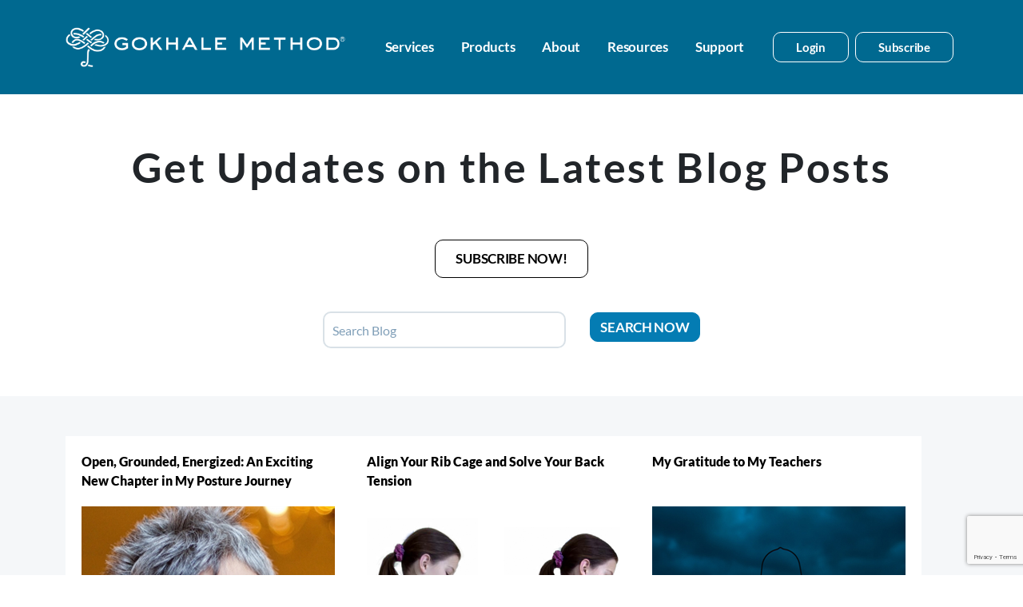

--- FILE ---
content_type: text/html; charset=UTF-8
request_url: https://gokhalemethod.com/blog?page=6
body_size: 15053
content:

<!DOCTYPE html>
<html lang="en" dir="ltr" prefix="og: https://ogp.me/ns#" class="h-100">
  <head>
    <meta charset="utf-8" />
<link href="/libraries/civicrm/core/css/crm-i.css?r=UxzDUen_US" rel="stylesheet" />
<link rel="canonical" href="https://gokhalemethod.com/blog" />
<link rel="shortlink" href="https://gokhalemethod.com/blog" />
<meta name="Generator" content="Drupal 10 (https://www.drupal.org)" />
<meta name="MobileOptimized" content="width" />
<meta name="HandheldFriendly" content="true" />
<meta name="viewport" content="width=device-width, initial-scale=1.0" />
<link rel="icon" href="/themes/custom/b5_gokhalemethod/favicon.png" type="image/png" />
<script>window.a2a_config=window.a2a_config||{};a2a_config.callbacks=[];a2a_config.overlays=[];a2a_config.templates={};var a2a_config = a2a_config || {};
    a2a_config.callbacks = a2a_config.callbacks || [];
    a2a_config.callbacks.push({
        share: function(data) {
            // Track shares in Google Analytics with Google Tag Manager
             dataLayer.push({
                'event': 'AddToAnyShare', 
                'socialNetwork': 'AddToAny', 
                'socialAction': data.service, 
                'socialTarget': data.url
            });
        }
    });</script>

    <title>Get Updates on the Latest Blog Posts | Gokhale Method® - Move like you are meant to.</title>
    <link rel="stylesheet" media="all" href="/sites/default/files/css/css_cQY6QrLw6h2XTBr-pxd54YfpbyI9SL1n0TK6w6APf4A.css?delta=0&amp;language=en&amp;theme=b5_gokhalemethod&amp;include=[base64]" />
<link rel="stylesheet" media="all" href="/sites/default/files/css/css_5nkI8YY-18pees6XarXs62bPwMcE9oUnILZjOxH6COU.css?delta=1&amp;language=en&amp;theme=b5_gokhalemethod&amp;include=[base64]" />

    <script type="application/json" data-drupal-selector="drupal-settings-json">{"path":{"baseUrl":"\/","pathPrefix":"","currentPath":"blog","currentPathIsAdmin":false,"isFront":false,"currentLanguage":"en","currentQuery":{"page":"6"}},"pluralDelimiter":"\u0003","suppressDeprecationErrors":true,"ajaxPageState":{"libraries":"[base64]","theme":"b5_gokhalemethod","theme_token":null},"ajaxTrustedUrl":{"form_action_p_pvdeGsVG5zNF_XLGPTvYSKCf43t8qZYSwcfZl2uzM":true,"\/blog?page=6\u0026ajax_form=1":true,"\/blog":true},"gtag":{"tagId":"G-FGH045KNGP","consentMode":false,"otherIds":[],"events":[],"additionalConfigInfo":[]},"colorbox":{"opacity":"0.85","current":"{current} of {total}","previous":"\u00ab Prev","next":"Next \u00bb","close":"Close","maxWidth":"98%","maxHeight":"98%","fixed":true,"mobiledetect":true,"mobiledevicewidth":"480px"},"hotjar":{"account":"2674390","snippetVersion":"6"},"multiselect":{"widths":250},"webform":{"dialog":{"options":{"narrow":{"title":"Narrow","width":600},"normal":{"title":"Normal","width":800},"wide":{"title":"Wide","width":1000}}}},"data":{"extlink":{"extTarget":true,"extTargetAppendNewWindowLabel":"(opens in a new window)","extTargetNoOverride":false,"extNofollow":false,"extTitleNoOverride":false,"extNoreferrer":true,"extFollowNoOverride":false,"extClass":"0","extLabel":"(link is external)","extImgClass":false,"extSubdomains":true,"extExclude":"(shop\\.gokhalemethod\\.com*)|(addtoany\\.com)","extInclude":"","extCssExclude":"","extCssInclude":"","extCssExplicit":"","extAlert":false,"extAlertText":"This link will take you to an external web site. We are not responsible for their content.","extHideIcons":false,"mailtoClass":"0","telClass":"","mailtoLabel":"(link sends email)","telLabel":"(link is a phone number)","extUseFontAwesome":false,"extIconPlacement":"before","extPreventOrphan":false,"extFaLinkClasses":"fa fa-external-link","extFaMailtoClasses":"fa fa-envelope-o","extAdditionalLinkClasses":"","extAdditionalMailtoClasses":"","extAdditionalTelClasses":"","extFaTelClasses":"fa fa-phone","whitelistedDomains":[],"extExcludeNoreferrer":""}},"webform_civicrm":{"defaultCountry":"1228","defaultStates":{"1000":"Alabama","1001":"Alaska","1052":"American Samoa","1002":"Arizona","1003":"Arkansas","1060":"Armed Forces Americas","1059":"Armed Forces Europe","1061":"Armed Forces Pacific","1004":"California","1005":"Colorado","1006":"Connecticut","1007":"Delaware","1050":"District of Columbia","1008":"Florida","1009":"Georgia","1053":"Guam","1010":"Hawaii","1011":"Idaho","1012":"Illinois","1013":"Indiana","1014":"Iowa","1015":"Kansas","1016":"Kentucky","1017":"Louisiana","1018":"Maine","1019":"Maryland","1020":"Massachusetts","1021":"Michigan","1022":"Minnesota","1023":"Mississippi","1024":"Missouri","1025":"Montana","1026":"Nebraska","1027":"Nevada","1028":"New Hampshire","1029":"New Jersey","1030":"New Mexico","1031":"New York","1032":"North Carolina","1033":"North Dakota","1055":"Northern Mariana Islands","1034":"Ohio","1035":"Oklahoma","1036":"Oregon","1037":"Pennsylvania","1056":"Puerto Rico","1038":"Rhode Island","1039":"South Carolina","1040":"South Dakota","1041":"Tennessee","1042":"Texas","1058":"United States Minor Outlying Islands","1043":"Utah","1044":"Vermont","1057":"Virgin Islands","1045":"Virginia","1046":"Washington","1047":"West Virginia","1048":"Wisconsin","1049":"Wyoming"},"noCountry":"- First Choose a Country -","callbackPath":"\/webform-civicrm\/js","civicrm_1_contact_1_contact_existing":{"hiddenFields":[]}},"ajax":{"edit-submit":{"callback":"::submitAjaxForm","event":"click","effect":"fade","speed":500,"progress":{"type":"throbber","message":""},"disable-refocus":true,"url":"\/blog?page=6\u0026ajax_form=1","httpMethod":"POST","dialogType":"ajax","submit":{"_triggering_element_name":"op","_triggering_element_value":"Subscribe Today"}},"edit-captcha-response":{"callback":"recaptcha_v3_ajax_callback","event":"change","url":"\/blog?page=6\u0026ajax_form=1","httpMethod":"POST","dialogType":"ajax","submit":{"_triggering_element_name":"captcha_response"}}},"views":{"ajax_path":"\/views\/ajax","ajaxViews":{"views_dom_id:b91a9f2c1ccba8084723108910838271c739a63e748584891224db51ef008ba7":{"view_name":"blog","view_display_id":"page_1","view_args":"","view_path":"\/blog","view_base_path":"blog","view_dom_id":"b91a9f2c1ccba8084723108910838271c739a63e748584891224db51ef008ba7","pager_element":0}}},"currentUserRoles":["anonymous"],"user":{"uid":0,"permissionsHash":"1d5695c94f7434160cad960585dab8138bd18a837c338779c0cc4c03e3a7b64b"}}</script>
<script src="/sites/default/files/js/js_eg8Z0Qk1TyCJXeeXZDJJ13y9tmTIBUsI7uzLPHHb6pw.js?scope=header&amp;delta=0&amp;language=en&amp;theme=b5_gokhalemethod&amp;include=[base64]"></script>
<script src="/modules/contrib/google_tag/js/gtag.js?t943id"></script>

  </head>
  <body class="role-anonymous blog path-blog    bg- d-flex flex-column h-100">
        <a href="#main-content" class="visually-hidden focusable skip-link">
      Skip to main content
    </a>
    
      <div class="dialog-off-canvas-main-canvas d-flex flex-column h-100" data-off-canvas-main-canvas>
    

<header class="main-header">
  <div class="container">
  

          <div>
    <div id="block-b5-gokhalemethod-branding">
  
    
  <div class="d-flex align-items-center">

    <a href="/" title="Home" rel="home" class="site-logo d-block">
    <img class="logo" src="/themes/custom/b5_gokhalemethod/logo.png" alt="Home" />
  </a>
  
  <div>
    
      </div>
</div>
</div>

  </div>

  <nav class="navbar navbar-expand-lg navigation-menu navbar- text-dark bg-">
    <div class=" d-flex">

      <button class="navbar-toggler collapsed" type="button" data-bs-toggle="collapse"
              data-bs-target="#navbarSupportedContent" aria-controls="navbarSupportedContent"
              aria-expanded="false" aria-label="Toggle navigation">
        <span class="navbar-toggler-icon"></span>
      </button>

      <div class="collapse navbar-collapse justify-content-md-end flex-wrap" id="navbarSupportedContent">
          <div>
    <div aria-labelledby="block-b5-gokhalemethod-main-navigation-menu" id="block-b5-gokhalemethod-main-navigation" class="block block-menu menu--main">
            
  <h5 class="visually-hidden" id="block-b5-gokhalemethod-main-navigation-menu">Main navigation</h5>
  

  <div class="collapse navbar-collapse" id="navbarSupportedContent">
    <div class="mobile-header">
      <a href="#"><img src="/themes/custom/b5_gokhalemethod/images/gokhale-logo.png" alt="logo"></a>
      <a href="javascript:void(0);" class="close-icon" aria-label="Close"></a>
    </div>

        

  <ul data-region="nav_main" class="menu navbar-nav menu-level-0">
                        
                          
                                                    <li class="menu-item sidebarSub-parent menu-item--expanded">

                      <span class="menu-link desktop-link">Services</span>
                                <a href="#" class="menu-link mobile-link">Services
                        </a>
                                <span class="menu-arrow"></span>
                                          

  
  <div class="menu_link_content menu-link-contentmain view-mode-default menu-dropdown main-box-menu menu-dropdown-0 menu-type-default">
    
            
  <ul class="menu menu-level-1 sub-menu">
                        
                          
                                                      <li class="mobile-back-menu"><span class="round-arrow"></span><a href="#">Services</a></li>
                <li class="menu-item has-sub-details">

                      <a href="/class-search" class="menu-link desktop-link" data-drupal-link-system-path="node/79485">Find a Class</a>
                                <a href="#" class="menu-link mobile-link">Find a Class
                          <span class="main menu-arrow1"></span>
                        </a>
                                                    

  
  <div class="menu_link_content menu-link-contentmain view-mode-default sub-menu-details open-main-detail inner-sub-open menu-dropdown sub-box-menu menu-dropdown-1 menu-type-default">
    
            <a href="/class-search">
            <div>  <img loading="lazy" src="/sites/default/files/styles/menu_image/public/menu_images/menu-class-search-200x200.jpg?itok=jXTfaYeL" width="190" height="190" alt="Find a class" />


</div>
      
      <h3>Find a Class</h3>
  
      <p>Find the perfect class for you.</p>
  </a>
            </div>



                  </li>
                              
                          
                                                    <li class="menu-item has-sub-details">

                      <a href="/map/free_workshops?online=1" class="menu-link desktop-link" data-drupal-link-query="{&quot;online&quot;:&quot;1&quot;}" data-drupal-link-system-path="map/free_workshops">Free Workshops</a>
                                <a href="#" class="menu-link mobile-link">Free Workshops
                          <span class="main menu-arrow1"></span>
                        </a>
                                                    

  
  <div class="menu_link_content menu-link-contentmain view-mode-default sub-menu-details open-main-detail inner-sub-open menu-dropdown sub-box-menu menu-dropdown-1 menu-type-default">
    
            <a href="/map/free_workshops?online=1">
            <div>  <img loading="lazy" src="/sites/default/files/styles/menu_image/public/menu_images/menu-fw-200x200.jpg?itok=2AU2get0" width="190" height="190" alt="Free workshop menu link" />


</div>
      
      <h3>Free Workshops</h3>
  
      <p>Learn the surprising reason 80% of us experience back-pain in this 1-hour workshop.</p>
  </a>
            </div>



                  </li>
                              
                          
                                                    <li class="menu-item has-sub-details">

                      <a href="/map/gokhale_consultation" class="menu-link desktop-link" data-drupal-link-system-path="map/gokhale_consultation">Gokhale Consultation</a>
                                <a href="#" class="menu-link mobile-link">Gokhale Consultation
                          <span class="main menu-arrow1"></span>
                        </a>
                                                    

  
  <div class="menu_link_content menu-link-contentmain view-mode-default sub-menu-details open-main-detail inner-sub-open menu-dropdown sub-box-menu menu-dropdown-1 menu-type-default">
    
            <a href="/map/gokhale_consultation">
            <div>  <img loading="lazy" src="/sites/default/files/styles/menu_image/public/menu_images/menu-pc-200x200.jpg?itok=H2eUqZbi" width="190" height="190" alt="Gokhale consultation menu" />


</div>
      
      <h3>Gokhale Consultation</h3>
  
      <p>A 40-minute Gokhale Consultation is a highly effective way to get a comprehensive evaluation of your current posture, how it relates to your symptoms, and how to transform it.</p>
  </a>
            </div>



                  </li>
                              
                          
                                                    <li class="menu-item menu-item--expanded menu-item-has-children">

                                  <span class="menu-link">              Core Offerings
                            <span class="main menu-arrow1"></span>
                          </span>
                                                              

  
  <div class="menu_link_content menu-link-contentmain view-mode-default menu-dropdown sub-box-menu menu-dropdown-1 menu-type-default">
    
            
  <ul class="menu menu-level-2 sub-menu inner-sub-open">
                        
                          
                                                    <li class="menu-item has-sub-details">

                      <a href="/map/gokhale_foundations" class="menu-link desktop-link" data-drupal-link-system-path="map/gokhale_foundations">Gokhale Foundations</a>
                                <a href="#" class="menu-link mobile-link">Gokhale Foundations
                          <span class="main menu-arrow4"></span>
                        </a>
                                                    

  
  <div class="menu_link_content menu-link-contentmain view-mode-default sub-menu-details open-main-detail inner-sub-open menu-dropdown sub-box-menu menu-dropdown-2 menu-type-default">
    
            <a href="/map/gokhale_foundations">
            <div>  <img loading="lazy" src="/sites/default/files/styles/menu_image/public/menu_images/menu-gokhale-foundation-200x200.jpg?itok=eAAUgnSj" width="190" height="190" alt="Gokhale foundation menu" />


</div>
      
      <h3>Gokhale® Foundations</h3>
  
      <p>Gokhale Foundations offers an in-person, hands on, in-depth introduction to our method in a sequence of six lessons.</p>
  </a>
            </div>



                  </li>
                              
                          
                                                    <li class="menu-item has-sub-details">

                      <a href="/map/gokhale_immersion" class="menu-link desktop-link" data-drupal-link-system-path="map/gokhale_immersion">Gokhale Immersion</a>
                                <a href="#" class="menu-link mobile-link">Gokhale Immersion
                          <span class="main menu-arrow4"></span>
                        </a>
                                                    

  
  <div class="menu_link_content menu-link-contentmain view-mode-default sub-menu-details open-main-detail inner-sub-open menu-dropdown sub-box-menu menu-dropdown-2 menu-type-default">
    
            <a href="/map/gokhale_immersion">
            <div>  <img loading="lazy" src="/sites/default/files/styles/menu_image/public/menu_images/menu-gokhale-immersion-200x200.jpg?itok=RiuYojsq" width="190" height="190" alt="Gokhale immersion menu" />


</div>
      
      <h3>Gokhale® Immersion</h3>
  
      <p>Comprehensive one day in-person class making use of the PostureTracker wearable.</p>
  </a>
            </div>



                  </li>
                              
                          
                                                    <li class="menu-item has-sub-details">

                      <a href="/gokhale_elements" class="menu-link desktop-link" data-drupal-link-system-path="node/79478">Gokhale Elements</a>
                                <a href="#" class="menu-link mobile-link">Gokhale Elements
                          <span class="main menu-arrow4"></span>
                        </a>
                                                    

  
  <div class="menu_link_content menu-link-contentmain view-mode-default sub-menu-details open-main-detail inner-sub-open menu-dropdown sub-box-menu menu-dropdown-2 menu-type-default">
    
            <a href="/gokhale_elements">
            <div>  <img loading="lazy" src="/sites/default/files/styles/menu_image/public/menu_images/menu-gokhale-elements-200x200.jpg?itok=ob7_2HNP" width="190" height="190" alt="Gokhale elements menu" />


</div>
      
      <h3>Gokhale® Elements</h3>
  
      <p>Gokhale Elements is a series of 18 one-on-one online lessons.</p>
  </a>
            </div>



                  </li>
                </ul>



            </div>



                  </li>
                              
                          
                                                    <li class="menu-item has-sub-details">

                      <a href="/gokhale_active" class="menu-link desktop-link" data-drupal-link-system-path="node/79490">Gokhale Active</a>
                                <a href="#" class="menu-link mobile-link">Gokhale Active
                          <span class="main menu-arrow1"></span>
                        </a>
                                                    

  
  <div class="menu_link_content menu-link-contentmain view-mode-default sub-menu-details open-main-detail inner-sub-open menu-dropdown sub-box-menu menu-dropdown-1 menu-type-default">
    
            <a href="/gokhale_active">
            <div>  <img loading="lazy" src="/sites/default/files/styles/menu_image/public/menu_images/menu-gokhale-active-200x200.jpg?itok=DG4-3pfa" width="190" height="190" alt="Gokhale active" />


</div>
      
      <h3>Gokhale® Active</h3>
  
      <p>Choose from 17 live online exercise classes of different kinds (yoga, fitness, dance, Tai Chi) per week to fit your schedule and preference.</p>
  </a>
            </div>



                  </li>
                              
                          
                                                    <li class="menu-item has-sub-details">

                      <a href="/class-search?alumni_select=1" class="menu-link desktop-link" data-drupal-link-query="{&quot;alumni_select&quot;:&quot;1&quot;}" data-drupal-link-system-path="node/79485">Alumni Classes</a>
                                <a href="#" class="menu-link mobile-link">Alumni Classes
                          <span class="main menu-arrow1"></span>
                        </a>
                                                    

  
  <div class="menu_link_content menu-link-contentmain view-mode-default sub-menu-details open-main-detail inner-sub-open menu-dropdown sub-box-menu menu-dropdown-1 menu-type-default">
    
            <a href="/class-search?alumni_select=1">
            <div>  <img loading="lazy" src="/sites/default/files/styles/menu_image/public/menu_images/menu-alumni-200x200.jpg?itok=eLZUaK3T" width="190" height="190" alt="Alumni classes menu" />


</div>
      
      <h3>Alumni Classes</h3>
  
      <p>As a graduate of a Gokhale Method Course you have lots of options for you to refresh, to continue learning new techniques, and deepen your posture practice.</p>
  </a>
            </div>



                  </li>
                              
                          
                                                    <li class="menu-item has-sub-details">

                      <a href="/corporate_offerings" class="menu-link desktop-link" data-drupal-link-system-path="node/58212">For Corporations</a>
                                <a href="#" class="menu-link mobile-link">For Corporations
                          <span class="main menu-arrow1"></span>
                        </a>
                                                    

  
  <div class="menu_link_content menu-link-contentmain view-mode-default sub-menu-details open-main-detail inner-sub-open menu-dropdown sub-box-menu menu-dropdown-1 menu-type-default">
    
            <a href="/corporate_offerings">
            <div>  <img loading="lazy" src="/sites/default/files/styles/menu_image/public/menu_images/menu-corporations-200x200.jpg?itok=TOIxghI1" width="190" height="190" alt="Gokhale method For Corporations menu" />


</div>
      
      <h3>For Corporations</h3>
  
      <p>Improve Employee Health and Your Bottom Line.</p>
  </a>
            </div>



                  </li>
                </ul>



              <div class="sub-menu-details-2"> </div>
    </div>



                  </li>
                              
                          
                                                    <li class="menu-item sidebarSub-parent menu-item--expanded">

                      <span class="menu-link desktop-link">Products</span>
                                <a href="#" class="menu-link mobile-link">Products
                        </a>
                                <span class="menu-arrow"></span>
                                          

  
  <div class="menu_link_content menu-link-contentmain view-mode-default menu-dropdown main-box-menu menu-dropdown-0 menu-type-default">
    
            
  <ul class="menu menu-level-1 sub-menu">
                        
                          
                                                      <li class="mobile-back-menu"><span class="round-arrow"></span><a href="#">Products</a></li>
                <li class="menu-item open-sub-details">

                      <a href="https://shop.gokhalemethod.com/collections/products" class="menu-link">Shop</a>
                                <a href="#" class="menu-link">Shop
                          <span class="main menu-arrow1"></span>
                        </a>
                                                    

  
  <div class="menu_link_content menu-link-contentmain view-mode-default sub-menu-details open-main-detail inner-sub-open menu-dropdown sub-box-menu menu-dropdown-1 menu-type-default">
    
            <a href="https://shop.gokhalemethod.com/collections/products">
            <div>  <img loading="lazy" src="/sites/default/files/styles/menu_image/public/menu_images/Main%20Menu_8StepsBook_200x200.png?itok=l_BTLBih" width="190" height="190" alt="Gokhale method Shop" />


</div>
      
      <h3>Shop</h3>
  
      <p>Browse our Gokhale products, like cushions, books, and chairs.</p>
  </a>
            </div>



                  </li>
                </ul>



              <div class="sub-menu-details-2"> </div>
    </div>



                  </li>
                              
                          
                                                    <li class="menu-item sidebarSub-parent menu-item--expanded">

                      <span class="menu-link desktop-link">About</span>
                                <a href="#" class="menu-link mobile-link">About
                        </a>
                                <span class="menu-arrow"></span>
                                          

  
  <div class="menu_link_content menu-link-contentmain view-mode-default menu-dropdown main-box-menu menu-dropdown-0 menu-type-default">
    
            
  <ul class="menu menu-level-1 sub-menu">
                        
                          
                                                      <li class="mobile-back-menu"><span class="round-arrow"></span><a href="#">About</a></li>
                <li class="menu-item has-sub-details">

                      <a href="/gokhale-method" class="menu-link desktop-link" data-drupal-link-system-path="node/150">How It Works</a>
                                <a href="#" class="menu-link mobile-link">How It Works
                          <span class="main menu-arrow1"></span>
                        </a>
                                                    

  
  <div class="menu_link_content menu-link-contentmain view-mode-default sub-menu-details open-main-detail inner-sub-open menu-dropdown sub-box-menu menu-dropdown-1 menu-type-default">
    
            <a href="/gokhale-method">
            <div>  <img loading="lazy" src="/sites/default/files/styles/menu_image/public/menu_images/menu-how-200x200.jpg?itok=3ZjNHlQp" width="190" height="190" alt="How it works" />


</div>
      
      <h3>How It Works</h3>
  
      <p>The Gokhale Method teaches healthy posture and movement, so you can live your life free from back pain.</p>
  </a>
            </div>



                  </li>
                              
                          
                                                    <li class="menu-item menu-item--expanded menu-item-has-children">

                                  <span class="menu-link">              Esther Gokhale
                            <span class="main menu-arrow1"></span>
                          </span>
                                                              

  
  <div class="menu_link_content menu-link-contentmain view-mode-default menu-dropdown sub-box-menu menu-dropdown-1 menu-type-default">
    
            
  <ul class="menu menu-level-2 sub-menu inner-sub-open">
                        
                          
                                                    <li class="menu-item has-sub-details">

                      <a href="/teacher/esther_gokhale_lac" class="menu-link desktop-link" data-drupal-link-system-path="node/79432">Biography</a>
                                <a href="#" class="menu-link mobile-link">Biography
                          <span class="main menu-arrow4"></span>
                        </a>
                                                    

  
  <div class="menu_link_content menu-link-contentmain view-mode-default sub-menu-details open-main-detail inner-sub-open menu-dropdown sub-box-menu menu-dropdown-2 menu-type-default">
    
            <a href="/teacher/esther_gokhale_lac">
            <div>  <img loading="lazy" src="/sites/default/files/styles/menu_image/public/menu_images/menu-esther-gokhale-200x200_transp.png?itok=9196Wujw" width="190" height="190" alt="Esther Gokhale bio" />


</div>
      
      <h3>Biography</h3>
  
      <p>Named Posture Guru of Silicon Valley.</p>
  </a>
            </div>



                  </li>
                              
                          
                                                    <li class="menu-item has-sub-details">

                      <a href="/teacher/esther_gokhale_lac" class="menu-link desktop-link" data-drupal-link-system-path="node/79432">Contact</a>
                                <a href="#" class="menu-link mobile-link">Contact
                          <span class="main menu-arrow4"></span>
                        </a>
                                                    

  
  <div class="menu_link_content menu-link-contentmain view-mode-default sub-menu-details open-main-detail inner-sub-open menu-dropdown sub-box-menu menu-dropdown-2 menu-type-default">
    
            <a href="/teacher/esther_gokhale_lac">
            <div>  <img loading="lazy" src="/sites/default/files/styles/menu_image/public/menu_images/menu-esther-gokhale-200x200_transp.png?itok=9196Wujw" width="190" height="190" alt="Contact Esther Gokhale " />


</div>
      
      <h3>Contact</h3>
  
      <p>Reach out to Esther Gokhale.</p>
  </a>
            </div>



                  </li>
                              
                          
                                                    <li class="menu-item has-sub-details">

                      <a href="/teacher/esther_gokhale_lac#online_courses" class="menu-link desktop-link" data-drupal-link-system-path="node/79432">Classes</a>
                                <a href="#" class="menu-link mobile-link">Classes
                          <span class="main menu-arrow4"></span>
                        </a>
                                                    

  
  <div class="menu_link_content menu-link-contentmain view-mode-default sub-menu-details open-main-detail inner-sub-open menu-dropdown sub-box-menu menu-dropdown-2 menu-type-default">
    
            <a href="/teacher/esther_gokhale_lac#online_courses">
            <div>  <img loading="lazy" src="/sites/default/files/styles/menu_image/public/menu_images/menu-esther-gokhale-200x200_transp.png?itok=9196Wujw" width="190" height="190" alt="Esther Gokhale&#039;s Classes" />


</div>
      
      <h3>Classes</h3>
  
      <p>Check out Esther’s schedule of classes.</p>
  </a>
            </div>



                  </li>
                </ul>



            </div>



                  </li>
                              
                          
                                                    <li class="menu-item has-sub-details">

                      <a href="/teachers" class="menu-link desktop-link" data-drupal-link-system-path="teachers">Teachers</a>
                                <a href="#" class="menu-link mobile-link">Teachers
                          <span class="main menu-arrow1"></span>
                        </a>
                                                    

  
  <div class="menu_link_content menu-link-contentmain view-mode-default sub-menu-details open-main-detail inner-sub-open menu-dropdown sub-box-menu menu-dropdown-1 menu-type-default">
    
            <a href="/teachers">
            <div>  <img loading="lazy" src="/sites/default/files/styles/menu_image/public/menu_images/menu-teachers-200x200.jpg?itok=wNJEOEU_" width="190" height="190" alt="Gokhale method teachers " />


</div>
      
      <h3>Teachers</h3>
  
      <p>Find a teacher in your area.</p>
  </a>
            </div>



                  </li>
                </ul>



              <div class="sub-menu-details-2"> </div>
    </div>



                  </li>
                              
                          
                                                    <li class="menu-item sidebarSub-parent menu-item--expanded menu-item--active-trail">

                      <span class="menu-link desktop-link">Resources</span>
                                <a href="#" class="menu-link mobile-link">Resources
                        </a>
                                <span class="menu-arrow"></span>
                                          

  
  <div class="menu_link_content menu-link-contentmain view-mode-default menu-dropdown main-box-menu menu-dropdown-0 menu-type-default">
    
            
  <ul class="menu menu-level-1 sub-menu">
                        
                          
                                                      <li class="mobile-back-menu"><span class="round-arrow"></span><a href="#">Resources</a></li>
                <li class="menu-item menu-item--active-trail has-sub-details">

                      <a href="/blog" class="menu-link desktop-link" data-drupal-link-system-path="blog">Blog</a>
                                <a href="#" class="menu-link mobile-link">Blog
                          <span class="main menu-arrow1"></span>
                        </a>
                                                    

  
  <div class="menu_link_content menu-link-contentmain view-mode-default sub-menu-details open-main-detail inner-sub-open menu-dropdown sub-box-menu menu-dropdown-1 menu-type-default">
    
            <a href="/blog">
            <div>  <img loading="lazy" src="/sites/default/files/styles/menu_image/public/menu_images/menu-blog-200x200.jpg?itok=merrXAUf" width="190" height="190" alt="Resources - Blog" />


</div>
      
      <h3>Blog</h3>
  
      <p>The very latest in posture news.</p>
  </a>
            </div>



                  </li>
                              
                          
                                                    <li class="menu-item menu-title-only">

                      <span class="only-menu-label">Videos</span>
                                                              

  
  <div class="menu_link_content menu-link-contentmain view-mode-default menu-dropdown sub-box-menu menu-dropdown-1 menu-type-default">
    
            
            </div>



                  </li>
                              
                          
                                                    <li class="menu-item has-sub-details">

                      <a href="/videos#about_the_gokhale_method" class="menu-link desktop-link" data-drupal-link-system-path="videos">About the Gokhale Method</a>
                                <a href="#" class="menu-link mobile-link">About the Gokhale Method
                          <span class="main menu-arrow1"></span>
                        </a>
                                                    

  
  <div class="menu_link_content menu-link-contentmain view-mode-default sub-menu-details open-main-detail inner-sub-open menu-dropdown sub-box-menu menu-dropdown-1 menu-type-default">
    
            <a href="/videos#about_the_gokhale_method">
            <div>  <img loading="lazy" src="/sites/default/files/styles/menu_image/public/menu_images/menu-about-200x200.jpg?itok=KpfO0Xy8" width="190" height="190" alt="About Gokhale method" />


</div>
      
      <h3>About the Gokhale Method</h3>
  
      <p>Learn more about the Gokhale Method’s benefits for your health and posture.</p>
  </a>
            </div>



                  </li>
                              
                          
                                                    <li class="menu-item has-sub-details">

                      <a href="/videos#success_stories" class="menu-link desktop-link" data-drupal-link-system-path="videos">Success Stories</a>
                                <a href="#" class="menu-link mobile-link">Success Stories
                          <span class="main menu-arrow1"></span>
                        </a>
                                                    

  
  <div class="menu_link_content menu-link-contentmain view-mode-default sub-menu-details open-main-detail inner-sub-open menu-dropdown sub-box-menu menu-dropdown-1 menu-type-default">
    
            <a href="/videos#success_stories">
            <div>  <img loading="lazy" src="/sites/default/files/styles/menu_image/public/menu_images/menu_success-200x200.jpg?itok=WxcXwIet" width="190" height="190" alt="Gokhale method Success Stories" />


</div>
      
      <h3>Success Stories</h3>
  
      <p>Our success story videos showcase how the Gokhale Method has helped thousands overcome.</p>
  </a>
            </div>



                  </li>
                              
                          
                                                    <li class="menu-item has-sub-details">

                      <a href="/videos#gokhale_moments" class="menu-link desktop-link" data-drupal-link-system-path="videos">Gokhale Moments</a>
                                <a href="#" class="menu-link mobile-link">Gokhale Moments
                          <span class="main menu-arrow1"></span>
                        </a>
                                                    

  
  <div class="menu_link_content menu-link-contentmain view-mode-default sub-menu-details open-main-detail inner-sub-open menu-dropdown sub-box-menu menu-dropdown-1 menu-type-default">
    
            <a href="/videos#gokhale_moments">
            <div>  <img loading="lazy" src="/sites/default/files/styles/menu_image/public/menu_images/menu-gokhale-moments-200x200.jpg?itok=lr-HhqqS" width="190" height="190" alt="Gokhale Moments" />


</div>
      
      <h3>Gokhale Moments</h3>
  
      <p>Gokhale Moments are short and free instructional videos that give you a taste of Gokhale Method teaching and techniques.</p>
  </a>
            </div>



                  </li>
                              
                          
                                                    <li class="menu-item menu-title-only">

                      <span class="only-menu-label">Media</span>
                                                              

  
  <div class="menu_link_content menu-link-contentmain view-mode-default menu-dropdown sub-box-menu menu-dropdown-1 menu-type-default">
    
            
            </div>



                  </li>
                              
                          
                                                    <li class="menu-item has-sub-details">

                      <a href="/videos#in_the_news" class="menu-link desktop-link" data-drupal-link-system-path="videos">In the News</a>
                                <a href="#" class="menu-link mobile-link">In the News
                          <span class="main menu-arrow1"></span>
                        </a>
                                                    

  
  <div class="menu_link_content menu-link-contentmain view-mode-default sub-menu-details open-main-detail inner-sub-open menu-dropdown sub-box-menu menu-dropdown-1 menu-type-default">
    
            <a href="/videos#in_the_news">
            <div>  <img loading="lazy" src="/sites/default/files/styles/menu_image/public/menu_images/menu-news-transp-200x200.png?itok=XIwcR510" width="190" height="190" alt="Gokhale method In the news" />


</div>
      
      <h3>In the News</h3>
  
      <p>Excerpts of Articles, Blogs, Radio Shows, Podcasts, and TV Contributions.</p>
  </a>
            </div>



                  </li>
                              
                          
                                                    <li class="menu-item has-sub-details">

                      <a href="/videos#media_kit" class="menu-link desktop-link" data-drupal-link-system-path="videos">Media Kit</a>
                                <a href="#" class="menu-link mobile-link">Media Kit
                          <span class="main menu-arrow1"></span>
                        </a>
                                                    

  
  <div class="menu_link_content menu-link-contentmain view-mode-default sub-menu-details open-main-detail inner-sub-open menu-dropdown sub-box-menu menu-dropdown-1 menu-type-default">
    
            <a href="/videos#media_kit">
            <div>  <img loading="lazy" src="/sites/default/files/styles/menu_image/public/menu_images/media_kit.png?itok=M_fu5jZr" width="190" height="190" alt="Media kit" />


</div>
      
      <h3>Media Kit</h3>
  
      <p>Please let us know how we can serve you in putting your story together.</p>
  </a>
            </div>



                  </li>
                </ul>



              <div class="sub-menu-details-2"> </div>
    </div>



                  </li>
                              
                          
                                                    <li class="menu-item sidebarSub-parent menu-item--expanded">

                      <span class="menu-link desktop-link">Support</span>
                                <a href="#" class="menu-link mobile-link">Support
                        </a>
                                <span class="menu-arrow"></span>
                                          

  
  <div class="menu_link_content menu-link-contentmain view-mode-default menu-dropdown main-box-menu menu-dropdown-0 menu-type-default">
    
            
  <ul class="menu menu-level-1 sub-menu">
                        
                          
                                                      <li class="mobile-back-menu"><span class="round-arrow"></span><a href="#">Support</a></li>
                <li class="menu-item open-sub-details">

                      <a href="https://gokhalemethod.freshdesk.com/customer/login" class="menu-link">Support</a>
                                <a href="#" class="menu-link">Support
                          <span class="main menu-arrow1"></span>
                        </a>
                                                    

  
  <div class="menu_link_content menu-link-contentmain view-mode-default sub-menu-details open-main-detail inner-sub-open menu-dropdown sub-box-menu menu-dropdown-1 menu-type-default">
    
            <a href="https://gokhalemethod.freshdesk.com/customer/login">
            <div>  <img loading="lazy" src="/sites/default/files/styles/menu_image/public/menu_images/Main_Menu_Support_v2_200_x_200.jpg?itok=EPA4B4jX" width="190" height="190" alt="Gokhale Method Support Team" />


</div>
      
      <h3>Support</h3>
  
      <p>Our support team is ready to help you. Call us at +1 844 777 0440 or email us at <span class="__cf_email__" data-cfemail="51383f373e11363e3a39303d343c3425393e357f323e3c">[email&#160;protected]</span>.</p>
  </a>
            </div>



                  </li>
                </ul>



              <div class="sub-menu-details-2"> </div>
    </div>



                  </li>
                              
                          
                                                    <li class="menu-item sidebarSub-parent menu-item--expanded">

                      <span class="user-icon menu-link desktop-link">Account</span>
                                <a href="#" class="menu-link mobile-link">Account
                        </a>
                                <span class="menu-arrow"></span>
                                          

  
  <div class="menu_link_content menu-link-contentmain view-mode-default menu-dropdown main-box-menu menu-dropdown-0 menu-type-default">
    
            
              <div class="sub-menu-details-2"> </div>
    </div>



                  </li>
                </ul>


    <div class="btn-header">
            <a id="top-login-button" href="/user/login?destination=/blog%3Fpage%3D6" data-dialog-options="{&quot;width&quot;:&quot;inherit&quot;,&quot;height&quot;:500}" data-dialog-type="modal" class="btn-gokhale use-ajax">Login</a>
        <!--  <a href="/user/login" class="btn-gokhale webform-dialog webform-dialog-narrow">Login</a> -->
    <a href="/user/register?destination=/blog%3Fpage%3D6" data-dialog-options="{&quot;width&quot;:&quot;inherit&quot;,&quot;height&quot;:500}" data-dialog-type="modal" class="btn-gokhale use-ajax create-acc d-none">Create Account</a>
          <span class="d-none destination-url">
    </span>
    <a href="/free_gift?destination=/blog%3Fpage%3D6" class="btn-gokhale btn-sub-header webform-dialog webform-dialog-wide">Subscribe</a>
  </div>
  </div>
</div>

  </div>

        
      </div>
    </div>
  </nav>
    </div>
</header>

<main role="main">
  <div class="main_content">
  <a id="main-content" tabindex="-1"></a>
  
  
  

            <div>
    <div id="block-b5-gokhalemethod-page-title">
  
    
      
  <h1 class="text-center page-title">Get Updates on the Latest Blog Posts</h1>


  </div>
<div id="block-b5-gokhalemethod-subscribenowbutton">
  
    
      <div class="blog_header_subscribe"><a class="btn-gokhale btn-sub-header webform-dialog webform-dialog-wide" href="/free_gift?destination=/blog" id="blog_subscribe">Subscribe Now!</a></div>
  </div>

  </div>

      
  <div class= container>
        <div class="row g-0">
            <div class="order-1 order-lg-2 col-12">
          <div>
    <div data-drupal-messages-fallback class="hidden"></div>
<div id="block-b5-gokhalemethod-content">
  
    
      <div class="views-element-container"><div class="js-view-dom-id-b91a9f2c1ccba8084723108910838271c739a63e748584891224db51ef008ba7">
  
  
  

  
  <form class="views-exposed-form" data-drupal-selector="views-exposed-form-blog-page-1" action="/blog" method="get" id="views-exposed-form-blog-page-1" accept-charset="UTF-8">
  <div class="js-form-item form-item js-form-type-textfield form-item-body-value js-form-item-body-value form-no-label">
          <div class="input-field">
    
    <input placeholder="Search Blog" data-drupal-selector="edit-body-value" type="text" id="edit-body-value" name="body_value" value="" size="30" maxlength="128" class="form-text form-control" />
  

  </div>
          </div>

<div class="js-form-item form-item js-form-type-textfield form-item-title js-form-item-title form-no-label">
          <div class="input-field">
    
    <input data-drupal-selector="edit-title" type="text" id="edit-title" name="title" value="" size="30" maxlength="128" class="form-text form-control" />
  

  </div>
          </div>

<div data-drupal-selector="edit-actions" class="form-actions js-form-wrapper form-wrapper" id="edit-actions">
    <input data-drupal-selector="edit-submit-blog" type="submit" id="edit-submit-blog" value="Search Now" class="button js-form-submit form-submit btn btn-primary" />

</div>


</form>

  

  <div id="views-bootstrap-blog-page-1"  class="grid views-view-grid">
  <div class="row">
      <div class="col-12 col-sm-12 col-md-6 col-lg-4 col-xl-4 col-xxl-4"><div class="views-field views-field-title"><span class="field-content"><a href="/blog/open_grounded_energized_an_exciting_new_chapter_in_my_posture_journey" hreflang="und">Open, Grounded, Energized: An Exciting New Chapter in My Posture Journey</a></span></div><div class="views-field views-field-field-blog-photoof-month"><div class="field-content">  <a href="/blog/open_grounded_energized_an_exciting_new_chapter_in_my_posture_journey" hreflang="und"><img loading="lazy" src="/sites/default/files/blog_images/231221%20Emily%20Agnew%20portrait%20Reduced.jpg" width="600" height="600" alt="" title="Hi, I’m Emily Agnew, and excited to share my posture journey." />
</a>
</div></div><div class="views-field views-field-field-blog-submitted-by"><div class="field-content"><div class="author_date_info">Emily Agnew - <time datetime="2023-12-20T12:00:00Z">December, 2023</time>
</div></div></div><div class="views-field views-field-body"><div class="field-content">  I first attended a weekend Gokhale&nbsp; Foundations course in 2016, to address a painfully stiff neck. I loved it. I also found it intense. To incorporate all I was learning about body mechanics, I had to concentrate so hard that I'd emerge from class feeling like my brain had overheated. On top of that, I was rather sore in unexpected places, from using my muscles in new ways.&nbsp;

  <div class="more-link"><a href="/blog/open_grounded_energized_an_exciting_new_chapter_in_my_posture_journey" class="more-link" aria-label="Read more about Open, Grounded, Energized: An Exciting New Chapter in My Posture Journey" hreflang="und">Read More</a></div>
</div></div></div>
      <div class="col-12 col-sm-12 col-md-6 col-lg-4 col-xl-4 col-xxl-4"><div class="views-field views-field-title"><span class="field-content"><a href="/blog/align_your_rib_cage_and_solve_your_back_tension" hreflang="und">Align Your Rib Cage and Solve Your Back Tension</a></span></div><div class="views-field views-field-field-blog-photoof-month"><div class="field-content">  <a href="/blog/align_your_rib_cage_and_solve_your_back_tension" hreflang="und"><img loading="lazy" src="/sites/default/files/blog_images/600px_3.png" width="600" height="600" alt="" title="Hands-on know-how can evoke profound changes in your body." />
</a>
</div></div><div class="views-field views-field-field-blog-submitted-by"><div class="field-content"><div class="author_date_info">Esther Gokhale - <time datetime="2023-12-06T12:00:00Z">December, 2023</time>
</div></div></div><div class="views-field views-field-body"><div class="field-content">  Choose your remedies carefully

There are many approaches to stretching tight back muscles that involve rounding the back. Though these exercises give temporary relief, we recommend against them because they threaten the spinal discs, nerves, and ligaments. They can also result in the back muscles contracting even more tightly to stabilize the area.&nbsp;

  <div class="more-link"><a href="/blog/align_your_rib_cage_and_solve_your_back_tension" class="more-link" aria-label="Read more about Align Your Rib Cage and Solve Your Back Tension" hreflang="und">Read More</a></div>
</div></div></div>
      <div class="col-12 col-sm-12 col-md-6 col-lg-4 col-xl-4 col-xxl-4"><div class="views-field views-field-title"><span class="field-content"><a href="/blog/my_gratitude_to_my_teachers" hreflang="und">My Gratitude to My Teachers</a></span></div><div class="views-field views-field-field-blog-photoof-month"><div class="field-content">  <a href="/blog/my_gratitude_to_my_teachers" hreflang="und"><img loading="lazy" src="/sites/default/files/blog_images/600px_4.png" width="600" height="600" alt="" title="Thanksgiving is a time to acknowledge those who lit your way." />
</a>
</div></div><div class="views-field views-field-field-blog-submitted-by"><div class="field-content"><div class="author_date_info">Esther Gokhale - <time datetime="2023-11-22T12:00:00Z">November, 2023</time>
</div></div></div><div class="views-field views-field-body"><div class="field-content">  This Thanksgiving I would like to honor two people who profoundly influenced the development of the Gokhale Method®.

  <div class="more-link"><a href="/blog/my_gratitude_to_my_teachers" class="more-link" aria-label="Read more about My Gratitude to My Teachers" hreflang="und">Read More</a></div>
</div></div></div>
      <div class="col-12 col-sm-12 col-md-6 col-lg-4 col-xl-4 col-xxl-4"><div class="views-field views-field-title"><span class="field-content"><a href="/blog/making_music_with_healthy_posture_part_1_pianists" hreflang="und">Making Music with Healthy Posture: Part 1: Pianists</a></span></div><div class="views-field views-field-field-blog-photoof-month"><div class="field-content">  <a href="/blog/making_music_with_healthy_posture_part_1_pianists" hreflang="und"><img loading="lazy" src="/sites/default/files/blog_images/600px_5.png" width="600" height="600" alt="" title="Juan Zurutuza applying what he has learned with the Gokhale Method." />
</a>
</div></div><div class="views-field views-field-field-blog-submitted-by"><div class="field-content"><div class="author_date_info">Esther Gokhale - <time datetime="2023-11-08T12:00:00Z">November, 2023</time>
</div></div></div><div class="views-field views-field-body"><div class="field-content">  According to research a shocking two-thirds of professional musicians live in chronic pain. Those of you who are music makers may have felt challenged at times by the lengthy periods of sitting or standing required for practice and rehearsal. Continuously holding an instrument, maintaining a playing position, or just standing holding sheet music, can, sooner or later, trouble your neck, shoulder, or wrist. Playing can become a physical challenge rather than an activity integrated with the music making.

  <div class="more-link"><a href="/blog/making_music_with_healthy_posture_part_1_pianists" class="more-link" aria-label="Read more about Making Music with Healthy Posture: Part 1: Pianists" hreflang="und">Read More</a></div>
</div></div></div>
      <div class="col-12 col-sm-12 col-md-6 col-lg-4 col-xl-4 col-xxl-4"><div class="views-field views-field-title"><span class="field-content"><a href="/blog/my_three_favorite_posture_podcasts" hreflang="und">My Three Favorite Posture Podcasts</a></span></div><div class="views-field views-field-field-blog-photoof-month"><div class="field-content">  <a href="/blog/my_three_favorite_posture_podcasts" hreflang="und"><img loading="lazy" src="/sites/default/files/blog_images/600px_6.png" width="600" height="600" alt="" title="Transformational change can start with a podcast. . ." />
</a>
</div></div><div class="views-field views-field-field-blog-submitted-by"><div class="field-content"><div class="author_date_info">Esther Gokhale - <time datetime="2023-10-25T12:00:00Z">October, 2023</time>
</div></div></div><div class="views-field views-field-body"><div class="field-content">  Podcasts are one of my favorite media. It’s hard to reimagine a time when you couldn’t take your pick and enjoy their entertaining and compelling content. Over the years I have been invited to be interviewed for many podcasts about the Gokhale Method®, and for this blog post I would like to introduce you to three of my favorites, which I hope you will now enjoy if you haven’t done so already.

  <div class="more-link"><a href="/blog/my_three_favorite_posture_podcasts" class="more-link" aria-label="Read more about My Three Favorite Posture Podcasts" hreflang="und">Read More</a></div>
</div></div></div>
      <div class="col-12 col-sm-12 col-md-6 col-lg-4 col-xl-4 col-xxl-4"><div class="views-field views-field-title"><span class="field-content"><a href="/blog/the_gokhale_executive_chair_sitting_for_success" hreflang="und">The Gokhale® Executive Chair: Sitting for Success</a></span></div><div class="views-field views-field-field-blog-photoof-month"><div class="field-content">  <a href="/blog/the_gokhale_executive_chair_sitting_for_success" hreflang="und"><img loading="lazy" src="/sites/default/files/blog_images/600px_7.png" width="600" height="600" alt="" title="Esther Gokhale enjoying the reclining function of the new Gokhale® Executive Chair." />
</a>
</div></div><div class="views-field views-field-field-blog-submitted-by"><div class="field-content"><div class="author_date_info">Esther Gokhale - <time datetime="2023-09-27T12:00:00Z">September, 2023</time>
</div></div></div><div class="views-field views-field-body"><div class="field-content">  Our very successful Gokhale® Pain-Free Chair was launched ten years ago,  2013&gt; celebrating the philosophy that sitting is a natural, healthy activity. This office chair was designed to facilitate stretchsitting and stacksitting, two key techniques of the Gokhale Method® that transform sitting into a comfortable activity that heals you rather than hurts you.

  <div class="more-link"><a href="/blog/the_gokhale_executive_chair_sitting_for_success" class="more-link" aria-label="Read more about The Gokhale® Executive Chair: Sitting for Success" hreflang="und">Read More</a></div>
</div></div></div>
      <div class="col-12 col-sm-12 col-md-6 col-lg-4 col-xl-4 col-xxl-4"><div class="views-field views-field-title"><span class="field-content"><a href="/blog/what_makes_the_gokhale_exercise_program_special" hreflang="und">What Makes the Gokhale® Exercise Program Special </a></span></div><div class="views-field views-field-field-blog-photoof-month"><div class="field-content">  <a href="/blog/what_makes_the_gokhale_exercise_program_special" hreflang="und"><img loading="lazy" src="/sites/default/files/blog_images/600px_8.png" width="600" height="600" alt="" title="Each Gokhale Exercise email comes with a daily Posture Principle image to remind and inspire." />
</a>
</div></div><div class="views-field views-field-field-blog-submitted-by"><div class="field-content"><div class="author_date_info">Clare Chapman - <time datetime="2023-09-13T12:00:00Z">September, 2023</time>
</div></div></div><div class="views-field views-field-body"><div class="field-content">  Taking the daily classes has helped me perfect the practice and really get the nuances. 
I am now able to accomplish the rib anchor, which I was struggling with. Also, the daily motivation that I get from checking in and feeling the energy from the group—it has just been an amazing opportunity.
Elizabeth Kubicki, Gokhale alumna

  <div class="more-link"><a href="/blog/what_makes_the_gokhale_exercise_program_special" class="more-link" aria-label="Read more about What Makes the Gokhale® Exercise Program Special " hreflang="und">Read More</a></div>
</div></div></div>
      <div class="col-12 col-sm-12 col-md-6 col-lg-4 col-xl-4 col-xxl-4"><div class="views-field views-field-title"><span class="field-content"><a href="/blog/clare_s_gokhale_method_success_story" hreflang="und">Clare’s Gokhale Method® Success Story</a></span></div><div class="views-field views-field-field-blog-photoof-month"><div class="field-content">  <a href="/blog/clare_s_gokhale_method_success_story" hreflang="und"><img loading="lazy" src="/sites/default/files/blog_images/600px_9.png" width="600" height="600" alt="" title="I love the poetry of combining imagery and words in my artwork." />
</a>
</div></div><div class="views-field views-field-field-blog-submitted-by"><div class="field-content"><div class="author_date_info">Excerpts from an interview with Clare Rosenfield - <time datetime="2023-10-11T12:00:00Z">October, 2023</time>
</div></div></div><div class="views-field views-field-body"><div class="field-content">  In January and February this year I took the Gokhale Method Elements course, which consists of 18 brief (13 minute) but potent lessons. I would like to share my experience of the Gokhale Method with you in this blog post.

My goals were to find out how to sit, stand, and walk well, so that I don’t overstress the scoliotic parts of my back. I was also in search of more comfortable and beneficial sleeping positions. I felt I needed guidance to help me develop a better sense of my body posture and alignment. To be able to do a one-on-one course online made this possible for me. 

It was only when I saw the difference between my “Before” and “After” pictures that I realized just how much change it was possible to make to my posture in such a relatively short period.

  <div class="more-link"><a href="/blog/clare_s_gokhale_method_success_story" class="more-link" aria-label="Read more about Clare’s Gokhale Method® Success Story" hreflang="und">Read More</a></div>
</div></div></div>
      <div class="col-12 col-sm-12 col-md-6 col-lg-4 col-xl-4 col-xxl-4"><div class="views-field views-field-title"><span class="field-content"><a href="/blog/how_barbie_and_other_dolls_can_give_us_postural_and_personal_inspiration" hreflang="und">How Barbie and Other Dolls Can Give Us Postural and Personal Inspiration</a></span></div><div class="views-field views-field-field-blog-photoof-month"><div class="field-content">  <a href="/blog/how_barbie_and_other_dolls_can_give_us_postural_and_personal_inspiration" hreflang="und"><img loading="lazy" src="/sites/default/files/blog_images/600px_10.png" width="600" height="600" alt="" title="Barbie is, right now, the most famous doll in the world. What can she, and other dolls, teach us about posture? " />
</a>
</div></div><div class="views-field views-field-field-blog-submitted-by"><div class="field-content"><div class="author_date_info">Esther Gokhale - <time datetime="2023-08-30T12:00:00Z">August, 2023</time>
</div></div></div><div class="views-field views-field-body"><div class="field-content">  This summer, with blockbuster success, Barbie is front and center! And yes, I did see the movie. I usually use dolls to talk about our physical characteristics, but their intended function is to teach emotional and social skills such as friendship, parenting, and play. Barbie the movie certainly emphasizes this aspect of the iconic doll in no subtle way! 

This blog post looks to dolls for some postural lessons, and also some emotional ones. Research such as a 2017 New Zealand study increasingly shows that posture connects with both our physical and emotional stance, and in our company we have increasingly come to embrace the deep relationship between posture and emotional health. So, over to Barbie, Wonder Woman, and friends. . .

  <div class="more-link"><a href="/blog/how_barbie_and_other_dolls_can_give_us_postural_and_personal_inspiration" class="more-link" aria-label="Read more about How Barbie and Other Dolls Can Give Us Postural and Personal Inspiration" hreflang="und">Read More</a></div>
</div></div></div>
    </div>
</div>

      <nav aria-label="Pagination" aria-labelledby="pagination-heading">
    <h4 id="pagination-heading" class="visually-hidden">Pagination</h4>
    <ul class="pagination-custom js-pager__items">
                                <li class="page-item pager__item--previous">
          <a href="?page=5" title="Go to previous page" rel="prev" class="page-link prev-icon">
            <span class="visually-hidden">Previous page</span>
            <span aria-hidden="true">Previous</span>
          </a>
        </li>
                          <li class="page-item disabled">
          <span class="page-link">&hellip;</span>
        </li>
                          <li class="page-item">
                                          <a href="?page=4" title="Go to page 5" class="page-link">
            <span class="visually-hidden">
              Page
            </span>5</a>
        </li>
              <li class="page-item">
                                          <a href="?page=5" title="Go to page 6" class="page-link">
            <span class="visually-hidden">
              Page
            </span>6</a>
        </li>
              <li class="page-item is-active active" aria-current="page">
                                          <a href="?page=6" title="Current page" aria-current="page" class="page-link">
            <span class="visually-hidden">
              Current page
            </span>7</a>
        </li>
              <li class="page-item">
                                          <a href="?page=7" title="Go to page 8" class="page-link">
            <span class="visually-hidden">
              Page
            </span>8</a>
        </li>
              <li class="page-item">
                                          <a href="?page=8" title="Go to page 9" class="page-link">
            <span class="visually-hidden">
              Page
            </span>9</a>
        </li>
                          <li class="page-item disabled">
          <span class="page-link">&hellip;</span>
        </li>
                          <li class="page-item pager__item--next">
          <a href="?page=7" title="Go to next page" rel="next" class="page-link next-icon">
            <span class="visually-hidden">Next page</span>
            <span aria-hidden="true">Next</span>
          </a>
        </li>
                      </ul>
  </nav>


  
  

  
  
</div>
</div>

  </div>

  </div>

      </div>
          </div>
  </div>
  </div>
</main>

<div class="backToTop"><a href="#" class="scrolltotop">&nbsp;</a></div>

<footer class="mt-auto   footer- text-dark bg-">
  <div class="">
      <div>
    <div id="block-footer">
  
    
      <div class="text-center gokhale-seen-logo"><a href="#"><img src="/themes/custom/b5_gokhalemethod/images/gokhale-logo.png" alt="Gokhale Method" width="343" height="230"></a></div><div class="container"><div class="row text-center text-md-start"><div class="col-md-4 col-lg-2"><ul class="footer-menu"><li><a href="/class-search">Services</a></li><li><a href="https://shop.gokhalemethod.com/collections/products">Products</a></li><li><a href="/gokhale-method">About</a></li><li><a href="/videos">Resources</a></li></ul></div><div class="col-md-4 col-lg-2"><ul class="footer-menu"><li><a href="/blog">Blog</a></li><li><a href="/videos#success_stories">Testimonials</a></li><li><a href="/teach">Become a Teacher</a></li></ul></div><div class="col-md-4 col-lg-2"><ul class="footer-menu contact-menu"><li><a href="https://gokhalemethod.freshdesk.com/support/home">Support and FAQ</a></li><li><a href="tel:+18447770440">+1&nbsp;844&nbsp;777&nbsp;0440</a></li><li><a href="/privacy_policy">Privacy Policy</a></li><li><a href="/TOS">Terms of Service</a></li></ul></div><div class="col-md-12 col-lg-5"><ul class="social-icon"><li class="fb-icon"><a href="https://www.facebook.com/GokhaleMethod">&nbsp;</a></li><li class="insta-icon"><a href="https://www.instagram.com/gokhalemethod/?hl=en">&nbsp;</a></li><li class="google-icon"><a href="https://g.co/kgs/mcHDYB4">&nbsp;</a></li><li class="link-icon"><a href="https://www.linkedin.com/company/gokhale-method/">&nbsp;</a></li><li class="twitter-icon"><a href="https://x.com/GokhaleMethod">&nbsp;</a></li><li class="youtube-icon"><a href="https://www.youtube.com/channel/UCJJbS55WZdvSrBHf9SswvOw">&nbsp;</a></li></ul><h2 class="p">SIGN UP TO GET THE LATEST!</h2><div id="footer-nl-form-section">&nbsp;</div></div></div></div>
  </div>
<div id="block-webform-block-footer-nl-signup">
  
    
      <span id="webform-submission-join-newsletter-form-ajax-content"></span><div id="webform-submission-join-newsletter-form-ajax" class="webform-ajax-form-wrapper" data-effect="fade" data-progress-type="throbber"><form class="webform-submission-form webform-submission-add-form webform-submission-join-newsletter-form webform-submission-join-newsletter-add-form js-webform-details-toggle webform-details-toggle screen-one" data-form-defaults="{&quot;civicrm-1-contact-1-email-location-type-id&quot;:&quot;1&quot;,&quot;civicrm-1-contact-1-cg54-custom-304&quot;:&quot;[current-page:query:campaign]&quot;,&quot;civicrm-1-contact-1-cg56-custom-244&quot;:&quot;1&quot;,&quot;civicrm-1-contact-1-cg58-custom-247&quot;:&quot;1&quot;}" data-drupal-selector="webform-submission-join-newsletter-add-form" action="/blog?page=6" method="post" id="webform-submission-join-newsletter-add-form" accept-charset="UTF-8">
  
  
    <input data-hide-fields="" data-hide-method="hide" data-no-hide-blank="0" data-civicrm-contact="1" data-form-id="join_newsletter" class="civicrm-enabled form-control" data-civicrm-field-key="civicrm_1_contact_1_contact_existing" data-drupal-selector="edit-civicrm-1-contact-1-contact-existing" type="hidden" name="civicrm_1_contact_1_contact_existing" value="" />
  

    <input class="civicrm-enabled form-control" data-civicrm-field-key="civicrm_1_contact_1_contact_contact_id" data-drupal-selector="edit-civicrm-1-contact-1-contact-contact-id" type="hidden" name="civicrm_1_contact_1_contact_contact_id" value="" />
  
<fieldset class="d-none civicrm-enabled radios--wrapper fieldgroup form-composite webform-composite-visible-title js-webform-type-radios webform-type-radios js-form-item form-item js-form-wrapper form-wrapper" data-civicrm-field-key="civicrm_1_contact_1_email_location_type_id" data-drupal-selector="edit-civicrm-1-contact-1-email-location-type-id" disabled="disabled" id="edit-civicrm-1-contact-1-email-location-type-id--wrapper">
      <legend>
    <span class="fieldset-legend">Email Location</span>
  </legend>
  <div class="fieldset-wrapper">
                <div id="edit-civicrm-1-contact-1-email-location-type-id" class="js-webform-radios"><div class="form-check js-form-item form-item js-form-type-radio form-item-civicrm-1-contact-1-email-location-type-id js-form-item-civicrm-1-contact-1-email-location-type-id">
          
    <input class="d-none civicrm-enabled form-radio form-check-input" data-civicrm-field-key="civicrm_1_contact_1_email_location_type_id" data-drupal-selector="edit-civicrm-1-contact-1-email-location-type-id-5" disabled="disabled" type="radio" id="edit-civicrm-1-contact-1-email-location-type-id-5" name="civicrm_1_contact_1_email_location_type_id" value="5" />
  

          <label for="edit-civicrm-1-contact-1-email-location-type-id-5" class="option">Billing</label>
      </div>

<div class="form-check js-form-item form-item js-form-type-radio form-item-civicrm-1-contact-1-email-location-type-id js-form-item-civicrm-1-contact-1-email-location-type-id">
          
    <input class="d-none civicrm-enabled form-radio form-check-input" data-civicrm-field-key="civicrm_1_contact_1_email_location_type_id" data-drupal-selector="edit-civicrm-1-contact-1-email-location-type-id-8" disabled="disabled" type="radio" id="edit-civicrm-1-contact-1-email-location-type-id-8" name="civicrm_1_contact_1_email_location_type_id" value="8" />
  

          <label for="edit-civicrm-1-contact-1-email-location-type-id-8" class="option">Class</label>
      </div>

<div class="form-check js-form-item form-item js-form-type-radio form-item-civicrm-1-contact-1-email-location-type-id js-form-item-civicrm-1-contact-1-email-location-type-id">
          
    <input class="d-none civicrm-enabled form-radio form-check-input" data-civicrm-field-key="civicrm_1_contact_1_email_location_type_id" data-drupal-selector="edit-civicrm-1-contact-1-email-location-type-id-1" disabled="disabled" type="radio" id="edit-civicrm-1-contact-1-email-location-type-id-1" name="civicrm_1_contact_1_email_location_type_id" value="1" checked="checked" />
  

          <label for="edit-civicrm-1-contact-1-email-location-type-id-1" class="option">Home</label>
      </div>

<div class="form-check js-form-item form-item js-form-type-radio form-item-civicrm-1-contact-1-email-location-type-id js-form-item-civicrm-1-contact-1-email-location-type-id">
          
    <input class="d-none civicrm-enabled form-radio form-check-input" data-civicrm-field-key="civicrm_1_contact_1_email_location_type_id" data-drupal-selector="edit-civicrm-1-contact-1-email-location-type-id-12" disabled="disabled" type="radio" id="edit-civicrm-1-contact-1-email-location-type-id-12" name="civicrm_1_contact_1_email_location_type_id" value="12" />
  

          <label for="edit-civicrm-1-contact-1-email-location-type-id-12" class="option">Only Teacher Search</label>
      </div>

<div class="form-check js-form-item form-item js-form-type-radio form-item-civicrm-1-contact-1-email-location-type-id js-form-item-civicrm-1-contact-1-email-location-type-id">
          
    <input class="d-none civicrm-enabled form-radio form-check-input" data-civicrm-field-key="civicrm_1_contact_1_email_location_type_id" data-drupal-selector="edit-civicrm-1-contact-1-email-location-type-id-13" disabled="disabled" type="radio" id="edit-civicrm-1-contact-1-email-location-type-id-13" name="civicrm_1_contact_1_email_location_type_id" value="13" />
  

          <label for="edit-civicrm-1-contact-1-email-location-type-id-13" class="option">Shopify Shipping</label>
      </div>

<div class="form-check js-form-item form-item js-form-type-radio form-item-civicrm-1-contact-1-email-location-type-id js-form-item-civicrm-1-contact-1-email-location-type-id">
          
    <input class="d-none civicrm-enabled form-radio form-check-input" data-civicrm-field-key="civicrm_1_contact_1_email_location_type_id" data-drupal-selector="edit-civicrm-1-contact-1-email-location-type-id-6" disabled="disabled" type="radio" id="edit-civicrm-1-contact-1-email-location-type-id-6" name="civicrm_1_contact_1_email_location_type_id" value="6" />
  

          <label for="edit-civicrm-1-contact-1-email-location-type-id-6" class="option">Ubercart Billing</label>
      </div>

<div class="form-check js-form-item form-item js-form-type-radio form-item-civicrm-1-contact-1-email-location-type-id js-form-item-civicrm-1-contact-1-email-location-type-id">
          
    <input class="d-none civicrm-enabled form-radio form-check-input" data-civicrm-field-key="civicrm_1_contact_1_email_location_type_id" data-drupal-selector="edit-civicrm-1-contact-1-email-location-type-id-7" disabled="disabled" type="radio" id="edit-civicrm-1-contact-1-email-location-type-id-7" name="civicrm_1_contact_1_email_location_type_id" value="7" />
  

          <label for="edit-civicrm-1-contact-1-email-location-type-id-7" class="option">Ubercart Shipping</label>
      </div>

<div class="form-check js-form-item form-item js-form-type-radio form-item-civicrm-1-contact-1-email-location-type-id js-form-item-civicrm-1-contact-1-email-location-type-id">
          
    <input class="d-none civicrm-enabled form-radio form-check-input" data-civicrm-field-key="civicrm_1_contact_1_email_location_type_id" data-drupal-selector="edit-civicrm-1-contact-1-email-location-type-id-2" disabled="disabled" type="radio" id="edit-civicrm-1-contact-1-email-location-type-id-2" name="civicrm_1_contact_1_email_location_type_id" value="2" />
  

          <label for="edit-civicrm-1-contact-1-email-location-type-id-2" class="option">Work</label>
      </div>

<div class="form-check js-form-item form-item js-form-type-radio form-item-civicrm-1-contact-1-email-location-type-id js-form-item-civicrm-1-contact-1-email-location-type-id">
          
    <input class="d-none civicrm-enabled form-radio form-check-input" data-civicrm-field-key="civicrm_1_contact_1_email_location_type_id" data-drupal-selector="edit-civicrm-1-contact-1-email-location-type-id-9" disabled="disabled" type="radio" id="edit-civicrm-1-contact-1-email-location-type-id-9" name="civicrm_1_contact_1_email_location_type_id" value="9" />
  

          <label for="edit-civicrm-1-contact-1-email-location-type-id-9" class="option">Work 2</label>
      </div>

<div class="form-check js-form-item form-item js-form-type-radio form-item-civicrm-1-contact-1-email-location-type-id js-form-item-civicrm-1-contact-1-email-location-type-id">
          
    <input class="d-none civicrm-enabled form-radio form-check-input" data-civicrm-field-key="civicrm_1_contact_1_email_location_type_id" data-drupal-selector="edit-civicrm-1-contact-1-email-location-type-id-10" disabled="disabled" type="radio" id="edit-civicrm-1-contact-1-email-location-type-id-10" name="civicrm_1_contact_1_email_location_type_id" value="10" />
  

          <label for="edit-civicrm-1-contact-1-email-location-type-id-10" class="option">Work 3</label>
      </div>

<div class="form-check js-form-item form-item js-form-type-radio form-item-civicrm-1-contact-1-email-location-type-id js-form-item-civicrm-1-contact-1-email-location-type-id">
          
    <input class="d-none civicrm-enabled form-radio form-check-input" data-civicrm-field-key="civicrm_1_contact_1_email_location_type_id" data-drupal-selector="edit-civicrm-1-contact-1-email-location-type-id-11" disabled="disabled" type="radio" id="edit-civicrm-1-contact-1-email-location-type-id-11" name="civicrm_1_contact_1_email_location_type_id" value="11" />
  

          <label for="edit-civicrm-1-contact-1-email-location-type-id-11" class="option">Work 4</label>
      </div>

</div>

          </div>
</fieldset>
<div class="no-marker js-form-item form-item js-form-type-email form-item-civicrm-1-contact-1-email-email js-form-item-civicrm-1-contact-1-email-email form-no-label">
          <div class="input-field required-input">
    
    <input class="no-marker civicrm-enabled form-email required form-control" data-civicrm-field-key="civicrm_1_contact_1_email_email" data-drupal-selector="edit-civicrm-1-contact-1-email-email" type="email" id="edit-civicrm-1-contact-1-email-email" name="civicrm_1_contact_1_email_email" value="" size="60" maxlength="254" placeholder="Enter your email address" required="required" aria-required="true" />
  

  </div>
          </div>

<div class="d-none js-form-item form-item js-form-type-textfield form-item-civicrm-1-contact-1-cg54-custom-304 js-form-item-civicrm-1-contact-1-cg54-custom-304">
      <label for="edit-civicrm-1-contact-1-cg54-custom-304">NL param</label>
          <div class="input-field">
    
    <input class="d-none civicrm-enabled form-text form-control" data-civicrm-field-key="civicrm_1_contact_1_cg54_custom_304" data-drupal-selector="edit-civicrm-1-contact-1-cg54-custom-304" type="text" id="edit-civicrm-1-contact-1-cg54-custom-304" name="civicrm_1_contact_1_cg54_custom_304" value="[current-page:query:campaign]" size="60" maxlength="255" />
  

  </div>
          </div>


    <input data-drupal-selector="edit-hiddenval" type="hidden" name="hiddenval" value="" class="form-control" />
  
<fieldset class="d-none civicrm-enabled radios--wrapper fieldgroup form-composite webform-composite-visible-title js-webform-type-radios webform-type-radios js-form-item form-item js-form-wrapper form-wrapper" data-civicrm-field-key="civicrm_1_contact_1_cg56_custom_244" data-drupal-selector="edit-civicrm-1-contact-1-cg56-custom-244" id="edit-civicrm-1-contact-1-cg56-custom-244--wrapper">
      <legend>
    <span class="fieldset-legend">Newsletter Sign up?</span>
  </legend>
  <div class="fieldset-wrapper">
                <div id="edit-civicrm-1-contact-1-cg56-custom-244" class="js-webform-radios"><div class="form-check js-form-item form-item js-form-type-radio form-item-civicrm-1-contact-1-cg56-custom-244 js-form-item-civicrm-1-contact-1-cg56-custom-244">
          
    <input class="d-none civicrm-enabled form-radio form-check-input" data-civicrm-field-key="civicrm_1_contact_1_cg56_custom_244" data-drupal-selector="edit-civicrm-1-contact-1-cg56-custom-244-1" type="radio" id="edit-civicrm-1-contact-1-cg56-custom-244-1" name="civicrm_1_contact_1_cg56_custom_244" value="1" checked="checked" />
  

          <label for="edit-civicrm-1-contact-1-cg56-custom-244-1" class="option">Yes</label>
      </div>

<div class="form-check js-form-item form-item js-form-type-radio form-item-civicrm-1-contact-1-cg56-custom-244 js-form-item-civicrm-1-contact-1-cg56-custom-244">
          
    <input class="d-none civicrm-enabled form-radio form-check-input" data-civicrm-field-key="civicrm_1_contact_1_cg56_custom_244" data-drupal-selector="edit-civicrm-1-contact-1-cg56-custom-244-0" type="radio" id="edit-civicrm-1-contact-1-cg56-custom-244-0" name="civicrm_1_contact_1_cg56_custom_244" value="0" />
  

          <label for="edit-civicrm-1-contact-1-cg56-custom-244-0" class="option">No</label>
      </div>

</div>

          </div>
</fieldset>

    <input data-drupal-selector="edit-user-interface-name" type="hidden" name="user_interface_name" value="nl popup screen 1" class="form-control" />
  

    <input data-drupal-selector="edit-nl-param-hidden" type="hidden" name="nl_param_hidden" value="[current-page:query:campaign]" class="form-control" />
  
<div class="d-none js-form-item form-item js-form-type-select form-item-civicrm-1-contact-1-address-state-province-id js-form-item-civicrm-1-contact-1-address-state-province-id">
      <label for="edit-civicrm-1-contact-1-address-state-province-id">State/Province</label>
          <div class="input-field">
    <select  class="civicrm-enabled form-select form-control selectpicker" data-civicrm-field-key="civicrm_1_contact_1_address_state_province_id" data-drupal-selector="edit-civicrm-1-contact-1-address-state-province-id" id="edit-civicrm-1-contact-1-address-state-province-id" name="civicrm_1_contact_1_address_state_province_id" data-live-search="true"><option value="" selected="selected">- None -</option></select>
  </div>
          </div>



  
    <input data-drupal-selector="edit-captcha-sid" type="hidden" name="captcha_sid" value="21186557" class="form-control" />
  

    <input data-drupal-selector="edit-captcha-token" type="hidden" name="captcha_token" value="IwIIYh_miab2sox0AWnwy0wkOwkhAaoKHJ-JSYH7VfE" class="form-control" />
  

    <input id="recaptcha-v3-token" class="recaptcha-v3-token form-control" data-recaptcha-v3-action="v3_recaptcha" data-recaptcha-v3-site-key="6Leda_QZAAAAADYuRB5CDWACRv6TOVYE-AOgsibZ" data-drupal-selector="edit-captcha-response" type="hidden" name="captcha_response" value="" />
  

    <input data-drupal-selector="edit-is-recaptcha-v3" type="hidden" name="is_recaptcha_v3" value="1" class="form-control" />
  


    <input autocomplete="off" data-drupal-selector="form-uxcuawwptjtvd2a55yifzanoodhec7mqswagnd1hefu" type="hidden" name="form_build_id" value="form-uXCUaWWptJtvd2A55yIFZANoODhEC7mQswaGND1heFU" class="form-control" />
  

    <input data-drupal-selector="edit-webform-submission-join-newsletter-add-form" type="hidden" name="form_id" value="webform_submission_join_newsletter_add_form" class="form-control" />
  
<div data-drupal-selector="edit-actions" class="form-actions js-form-wrapper form-wrapper" id="edit-actions--2">
    <input class="webform-button--submit screen-one-submit button button--primary js-form-submit form-submit btn btn-primary" data-drupal-selector="edit-submit" data-disable-refocus="true" type="submit" id="edit-submit" name="op" value="Subscribe Today" />


</div>


  
</form>

    <div>By providing your email address, you agree to receive marketing communications from Gokhale Method.
<br>
For more about how we use your information, see our <a target='_blank' href='/privacy_policy'>Privacy Policy</a>.
</div>
    
  </div>

  </div>

  </div>
</footer>

  </div>

    
    <script data-cfasync="false" src="/cdn-cgi/scripts/5c5dd728/cloudflare-static/email-decode.min.js"></script><script src="https://www.google.com/recaptcha/api.js?render=6Leda_QZAAAAADYuRB5CDWACRv6TOVYE-AOgsibZ" defer async></script>
<script src="/sites/default/files/js/js_KyfqQ9yhnF5aKSrCJTnvIJegSpVi-DM2zUnItwypvHo.js?scope=footer&amp;delta=1&amp;language=en&amp;theme=b5_gokhalemethod&amp;include=[base64]"></script>
<script src="https://static.addtoany.com/menu/page.js" defer></script>
<script src="/sites/default/files/js/js_dXulINB747MVnNPhoTlU_3rpQNXUK6xEwxiTRPMb9oM.js?scope=footer&amp;delta=3&amp;language=en&amp;theme=b5_gokhalemethod&amp;include=[base64]"></script>

  <script defer src="https://static.cloudflareinsights.com/beacon.min.js/vcd15cbe7772f49c399c6a5babf22c1241717689176015" integrity="sha512-ZpsOmlRQV6y907TI0dKBHq9Md29nnaEIPlkf84rnaERnq6zvWvPUqr2ft8M1aS28oN72PdrCzSjY4U6VaAw1EQ==" data-cf-beacon='{"version":"2024.11.0","token":"c8995e227eac46cdb7f5e7025d3e49b0","server_timing":{"name":{"cfCacheStatus":true,"cfEdge":true,"cfExtPri":true,"cfL4":true,"cfOrigin":true,"cfSpeedBrain":true},"location_startswith":null}}' crossorigin="anonymous"></script>
</body>
</html>


--- FILE ---
content_type: text/html; charset=utf-8
request_url: https://www.google.com/recaptcha/api2/anchor?ar=1&k=6Leda_QZAAAAADYuRB5CDWACRv6TOVYE-AOgsibZ&co=aHR0cHM6Ly9nb2toYWxlbWV0aG9kLmNvbTo0NDM.&hl=en&v=PoyoqOPhxBO7pBk68S4YbpHZ&size=invisible&anchor-ms=20000&execute-ms=30000&cb=4x9oyq5679vq
body_size: 48528
content:
<!DOCTYPE HTML><html dir="ltr" lang="en"><head><meta http-equiv="Content-Type" content="text/html; charset=UTF-8">
<meta http-equiv="X-UA-Compatible" content="IE=edge">
<title>reCAPTCHA</title>
<style type="text/css">
/* cyrillic-ext */
@font-face {
  font-family: 'Roboto';
  font-style: normal;
  font-weight: 400;
  font-stretch: 100%;
  src: url(//fonts.gstatic.com/s/roboto/v48/KFO7CnqEu92Fr1ME7kSn66aGLdTylUAMa3GUBHMdazTgWw.woff2) format('woff2');
  unicode-range: U+0460-052F, U+1C80-1C8A, U+20B4, U+2DE0-2DFF, U+A640-A69F, U+FE2E-FE2F;
}
/* cyrillic */
@font-face {
  font-family: 'Roboto';
  font-style: normal;
  font-weight: 400;
  font-stretch: 100%;
  src: url(//fonts.gstatic.com/s/roboto/v48/KFO7CnqEu92Fr1ME7kSn66aGLdTylUAMa3iUBHMdazTgWw.woff2) format('woff2');
  unicode-range: U+0301, U+0400-045F, U+0490-0491, U+04B0-04B1, U+2116;
}
/* greek-ext */
@font-face {
  font-family: 'Roboto';
  font-style: normal;
  font-weight: 400;
  font-stretch: 100%;
  src: url(//fonts.gstatic.com/s/roboto/v48/KFO7CnqEu92Fr1ME7kSn66aGLdTylUAMa3CUBHMdazTgWw.woff2) format('woff2');
  unicode-range: U+1F00-1FFF;
}
/* greek */
@font-face {
  font-family: 'Roboto';
  font-style: normal;
  font-weight: 400;
  font-stretch: 100%;
  src: url(//fonts.gstatic.com/s/roboto/v48/KFO7CnqEu92Fr1ME7kSn66aGLdTylUAMa3-UBHMdazTgWw.woff2) format('woff2');
  unicode-range: U+0370-0377, U+037A-037F, U+0384-038A, U+038C, U+038E-03A1, U+03A3-03FF;
}
/* math */
@font-face {
  font-family: 'Roboto';
  font-style: normal;
  font-weight: 400;
  font-stretch: 100%;
  src: url(//fonts.gstatic.com/s/roboto/v48/KFO7CnqEu92Fr1ME7kSn66aGLdTylUAMawCUBHMdazTgWw.woff2) format('woff2');
  unicode-range: U+0302-0303, U+0305, U+0307-0308, U+0310, U+0312, U+0315, U+031A, U+0326-0327, U+032C, U+032F-0330, U+0332-0333, U+0338, U+033A, U+0346, U+034D, U+0391-03A1, U+03A3-03A9, U+03B1-03C9, U+03D1, U+03D5-03D6, U+03F0-03F1, U+03F4-03F5, U+2016-2017, U+2034-2038, U+203C, U+2040, U+2043, U+2047, U+2050, U+2057, U+205F, U+2070-2071, U+2074-208E, U+2090-209C, U+20D0-20DC, U+20E1, U+20E5-20EF, U+2100-2112, U+2114-2115, U+2117-2121, U+2123-214F, U+2190, U+2192, U+2194-21AE, U+21B0-21E5, U+21F1-21F2, U+21F4-2211, U+2213-2214, U+2216-22FF, U+2308-230B, U+2310, U+2319, U+231C-2321, U+2336-237A, U+237C, U+2395, U+239B-23B7, U+23D0, U+23DC-23E1, U+2474-2475, U+25AF, U+25B3, U+25B7, U+25BD, U+25C1, U+25CA, U+25CC, U+25FB, U+266D-266F, U+27C0-27FF, U+2900-2AFF, U+2B0E-2B11, U+2B30-2B4C, U+2BFE, U+3030, U+FF5B, U+FF5D, U+1D400-1D7FF, U+1EE00-1EEFF;
}
/* symbols */
@font-face {
  font-family: 'Roboto';
  font-style: normal;
  font-weight: 400;
  font-stretch: 100%;
  src: url(//fonts.gstatic.com/s/roboto/v48/KFO7CnqEu92Fr1ME7kSn66aGLdTylUAMaxKUBHMdazTgWw.woff2) format('woff2');
  unicode-range: U+0001-000C, U+000E-001F, U+007F-009F, U+20DD-20E0, U+20E2-20E4, U+2150-218F, U+2190, U+2192, U+2194-2199, U+21AF, U+21E6-21F0, U+21F3, U+2218-2219, U+2299, U+22C4-22C6, U+2300-243F, U+2440-244A, U+2460-24FF, U+25A0-27BF, U+2800-28FF, U+2921-2922, U+2981, U+29BF, U+29EB, U+2B00-2BFF, U+4DC0-4DFF, U+FFF9-FFFB, U+10140-1018E, U+10190-1019C, U+101A0, U+101D0-101FD, U+102E0-102FB, U+10E60-10E7E, U+1D2C0-1D2D3, U+1D2E0-1D37F, U+1F000-1F0FF, U+1F100-1F1AD, U+1F1E6-1F1FF, U+1F30D-1F30F, U+1F315, U+1F31C, U+1F31E, U+1F320-1F32C, U+1F336, U+1F378, U+1F37D, U+1F382, U+1F393-1F39F, U+1F3A7-1F3A8, U+1F3AC-1F3AF, U+1F3C2, U+1F3C4-1F3C6, U+1F3CA-1F3CE, U+1F3D4-1F3E0, U+1F3ED, U+1F3F1-1F3F3, U+1F3F5-1F3F7, U+1F408, U+1F415, U+1F41F, U+1F426, U+1F43F, U+1F441-1F442, U+1F444, U+1F446-1F449, U+1F44C-1F44E, U+1F453, U+1F46A, U+1F47D, U+1F4A3, U+1F4B0, U+1F4B3, U+1F4B9, U+1F4BB, U+1F4BF, U+1F4C8-1F4CB, U+1F4D6, U+1F4DA, U+1F4DF, U+1F4E3-1F4E6, U+1F4EA-1F4ED, U+1F4F7, U+1F4F9-1F4FB, U+1F4FD-1F4FE, U+1F503, U+1F507-1F50B, U+1F50D, U+1F512-1F513, U+1F53E-1F54A, U+1F54F-1F5FA, U+1F610, U+1F650-1F67F, U+1F687, U+1F68D, U+1F691, U+1F694, U+1F698, U+1F6AD, U+1F6B2, U+1F6B9-1F6BA, U+1F6BC, U+1F6C6-1F6CF, U+1F6D3-1F6D7, U+1F6E0-1F6EA, U+1F6F0-1F6F3, U+1F6F7-1F6FC, U+1F700-1F7FF, U+1F800-1F80B, U+1F810-1F847, U+1F850-1F859, U+1F860-1F887, U+1F890-1F8AD, U+1F8B0-1F8BB, U+1F8C0-1F8C1, U+1F900-1F90B, U+1F93B, U+1F946, U+1F984, U+1F996, U+1F9E9, U+1FA00-1FA6F, U+1FA70-1FA7C, U+1FA80-1FA89, U+1FA8F-1FAC6, U+1FACE-1FADC, U+1FADF-1FAE9, U+1FAF0-1FAF8, U+1FB00-1FBFF;
}
/* vietnamese */
@font-face {
  font-family: 'Roboto';
  font-style: normal;
  font-weight: 400;
  font-stretch: 100%;
  src: url(//fonts.gstatic.com/s/roboto/v48/KFO7CnqEu92Fr1ME7kSn66aGLdTylUAMa3OUBHMdazTgWw.woff2) format('woff2');
  unicode-range: U+0102-0103, U+0110-0111, U+0128-0129, U+0168-0169, U+01A0-01A1, U+01AF-01B0, U+0300-0301, U+0303-0304, U+0308-0309, U+0323, U+0329, U+1EA0-1EF9, U+20AB;
}
/* latin-ext */
@font-face {
  font-family: 'Roboto';
  font-style: normal;
  font-weight: 400;
  font-stretch: 100%;
  src: url(//fonts.gstatic.com/s/roboto/v48/KFO7CnqEu92Fr1ME7kSn66aGLdTylUAMa3KUBHMdazTgWw.woff2) format('woff2');
  unicode-range: U+0100-02BA, U+02BD-02C5, U+02C7-02CC, U+02CE-02D7, U+02DD-02FF, U+0304, U+0308, U+0329, U+1D00-1DBF, U+1E00-1E9F, U+1EF2-1EFF, U+2020, U+20A0-20AB, U+20AD-20C0, U+2113, U+2C60-2C7F, U+A720-A7FF;
}
/* latin */
@font-face {
  font-family: 'Roboto';
  font-style: normal;
  font-weight: 400;
  font-stretch: 100%;
  src: url(//fonts.gstatic.com/s/roboto/v48/KFO7CnqEu92Fr1ME7kSn66aGLdTylUAMa3yUBHMdazQ.woff2) format('woff2');
  unicode-range: U+0000-00FF, U+0131, U+0152-0153, U+02BB-02BC, U+02C6, U+02DA, U+02DC, U+0304, U+0308, U+0329, U+2000-206F, U+20AC, U+2122, U+2191, U+2193, U+2212, U+2215, U+FEFF, U+FFFD;
}
/* cyrillic-ext */
@font-face {
  font-family: 'Roboto';
  font-style: normal;
  font-weight: 500;
  font-stretch: 100%;
  src: url(//fonts.gstatic.com/s/roboto/v48/KFO7CnqEu92Fr1ME7kSn66aGLdTylUAMa3GUBHMdazTgWw.woff2) format('woff2');
  unicode-range: U+0460-052F, U+1C80-1C8A, U+20B4, U+2DE0-2DFF, U+A640-A69F, U+FE2E-FE2F;
}
/* cyrillic */
@font-face {
  font-family: 'Roboto';
  font-style: normal;
  font-weight: 500;
  font-stretch: 100%;
  src: url(//fonts.gstatic.com/s/roboto/v48/KFO7CnqEu92Fr1ME7kSn66aGLdTylUAMa3iUBHMdazTgWw.woff2) format('woff2');
  unicode-range: U+0301, U+0400-045F, U+0490-0491, U+04B0-04B1, U+2116;
}
/* greek-ext */
@font-face {
  font-family: 'Roboto';
  font-style: normal;
  font-weight: 500;
  font-stretch: 100%;
  src: url(//fonts.gstatic.com/s/roboto/v48/KFO7CnqEu92Fr1ME7kSn66aGLdTylUAMa3CUBHMdazTgWw.woff2) format('woff2');
  unicode-range: U+1F00-1FFF;
}
/* greek */
@font-face {
  font-family: 'Roboto';
  font-style: normal;
  font-weight: 500;
  font-stretch: 100%;
  src: url(//fonts.gstatic.com/s/roboto/v48/KFO7CnqEu92Fr1ME7kSn66aGLdTylUAMa3-UBHMdazTgWw.woff2) format('woff2');
  unicode-range: U+0370-0377, U+037A-037F, U+0384-038A, U+038C, U+038E-03A1, U+03A3-03FF;
}
/* math */
@font-face {
  font-family: 'Roboto';
  font-style: normal;
  font-weight: 500;
  font-stretch: 100%;
  src: url(//fonts.gstatic.com/s/roboto/v48/KFO7CnqEu92Fr1ME7kSn66aGLdTylUAMawCUBHMdazTgWw.woff2) format('woff2');
  unicode-range: U+0302-0303, U+0305, U+0307-0308, U+0310, U+0312, U+0315, U+031A, U+0326-0327, U+032C, U+032F-0330, U+0332-0333, U+0338, U+033A, U+0346, U+034D, U+0391-03A1, U+03A3-03A9, U+03B1-03C9, U+03D1, U+03D5-03D6, U+03F0-03F1, U+03F4-03F5, U+2016-2017, U+2034-2038, U+203C, U+2040, U+2043, U+2047, U+2050, U+2057, U+205F, U+2070-2071, U+2074-208E, U+2090-209C, U+20D0-20DC, U+20E1, U+20E5-20EF, U+2100-2112, U+2114-2115, U+2117-2121, U+2123-214F, U+2190, U+2192, U+2194-21AE, U+21B0-21E5, U+21F1-21F2, U+21F4-2211, U+2213-2214, U+2216-22FF, U+2308-230B, U+2310, U+2319, U+231C-2321, U+2336-237A, U+237C, U+2395, U+239B-23B7, U+23D0, U+23DC-23E1, U+2474-2475, U+25AF, U+25B3, U+25B7, U+25BD, U+25C1, U+25CA, U+25CC, U+25FB, U+266D-266F, U+27C0-27FF, U+2900-2AFF, U+2B0E-2B11, U+2B30-2B4C, U+2BFE, U+3030, U+FF5B, U+FF5D, U+1D400-1D7FF, U+1EE00-1EEFF;
}
/* symbols */
@font-face {
  font-family: 'Roboto';
  font-style: normal;
  font-weight: 500;
  font-stretch: 100%;
  src: url(//fonts.gstatic.com/s/roboto/v48/KFO7CnqEu92Fr1ME7kSn66aGLdTylUAMaxKUBHMdazTgWw.woff2) format('woff2');
  unicode-range: U+0001-000C, U+000E-001F, U+007F-009F, U+20DD-20E0, U+20E2-20E4, U+2150-218F, U+2190, U+2192, U+2194-2199, U+21AF, U+21E6-21F0, U+21F3, U+2218-2219, U+2299, U+22C4-22C6, U+2300-243F, U+2440-244A, U+2460-24FF, U+25A0-27BF, U+2800-28FF, U+2921-2922, U+2981, U+29BF, U+29EB, U+2B00-2BFF, U+4DC0-4DFF, U+FFF9-FFFB, U+10140-1018E, U+10190-1019C, U+101A0, U+101D0-101FD, U+102E0-102FB, U+10E60-10E7E, U+1D2C0-1D2D3, U+1D2E0-1D37F, U+1F000-1F0FF, U+1F100-1F1AD, U+1F1E6-1F1FF, U+1F30D-1F30F, U+1F315, U+1F31C, U+1F31E, U+1F320-1F32C, U+1F336, U+1F378, U+1F37D, U+1F382, U+1F393-1F39F, U+1F3A7-1F3A8, U+1F3AC-1F3AF, U+1F3C2, U+1F3C4-1F3C6, U+1F3CA-1F3CE, U+1F3D4-1F3E0, U+1F3ED, U+1F3F1-1F3F3, U+1F3F5-1F3F7, U+1F408, U+1F415, U+1F41F, U+1F426, U+1F43F, U+1F441-1F442, U+1F444, U+1F446-1F449, U+1F44C-1F44E, U+1F453, U+1F46A, U+1F47D, U+1F4A3, U+1F4B0, U+1F4B3, U+1F4B9, U+1F4BB, U+1F4BF, U+1F4C8-1F4CB, U+1F4D6, U+1F4DA, U+1F4DF, U+1F4E3-1F4E6, U+1F4EA-1F4ED, U+1F4F7, U+1F4F9-1F4FB, U+1F4FD-1F4FE, U+1F503, U+1F507-1F50B, U+1F50D, U+1F512-1F513, U+1F53E-1F54A, U+1F54F-1F5FA, U+1F610, U+1F650-1F67F, U+1F687, U+1F68D, U+1F691, U+1F694, U+1F698, U+1F6AD, U+1F6B2, U+1F6B9-1F6BA, U+1F6BC, U+1F6C6-1F6CF, U+1F6D3-1F6D7, U+1F6E0-1F6EA, U+1F6F0-1F6F3, U+1F6F7-1F6FC, U+1F700-1F7FF, U+1F800-1F80B, U+1F810-1F847, U+1F850-1F859, U+1F860-1F887, U+1F890-1F8AD, U+1F8B0-1F8BB, U+1F8C0-1F8C1, U+1F900-1F90B, U+1F93B, U+1F946, U+1F984, U+1F996, U+1F9E9, U+1FA00-1FA6F, U+1FA70-1FA7C, U+1FA80-1FA89, U+1FA8F-1FAC6, U+1FACE-1FADC, U+1FADF-1FAE9, U+1FAF0-1FAF8, U+1FB00-1FBFF;
}
/* vietnamese */
@font-face {
  font-family: 'Roboto';
  font-style: normal;
  font-weight: 500;
  font-stretch: 100%;
  src: url(//fonts.gstatic.com/s/roboto/v48/KFO7CnqEu92Fr1ME7kSn66aGLdTylUAMa3OUBHMdazTgWw.woff2) format('woff2');
  unicode-range: U+0102-0103, U+0110-0111, U+0128-0129, U+0168-0169, U+01A0-01A1, U+01AF-01B0, U+0300-0301, U+0303-0304, U+0308-0309, U+0323, U+0329, U+1EA0-1EF9, U+20AB;
}
/* latin-ext */
@font-face {
  font-family: 'Roboto';
  font-style: normal;
  font-weight: 500;
  font-stretch: 100%;
  src: url(//fonts.gstatic.com/s/roboto/v48/KFO7CnqEu92Fr1ME7kSn66aGLdTylUAMa3KUBHMdazTgWw.woff2) format('woff2');
  unicode-range: U+0100-02BA, U+02BD-02C5, U+02C7-02CC, U+02CE-02D7, U+02DD-02FF, U+0304, U+0308, U+0329, U+1D00-1DBF, U+1E00-1E9F, U+1EF2-1EFF, U+2020, U+20A0-20AB, U+20AD-20C0, U+2113, U+2C60-2C7F, U+A720-A7FF;
}
/* latin */
@font-face {
  font-family: 'Roboto';
  font-style: normal;
  font-weight: 500;
  font-stretch: 100%;
  src: url(//fonts.gstatic.com/s/roboto/v48/KFO7CnqEu92Fr1ME7kSn66aGLdTylUAMa3yUBHMdazQ.woff2) format('woff2');
  unicode-range: U+0000-00FF, U+0131, U+0152-0153, U+02BB-02BC, U+02C6, U+02DA, U+02DC, U+0304, U+0308, U+0329, U+2000-206F, U+20AC, U+2122, U+2191, U+2193, U+2212, U+2215, U+FEFF, U+FFFD;
}
/* cyrillic-ext */
@font-face {
  font-family: 'Roboto';
  font-style: normal;
  font-weight: 900;
  font-stretch: 100%;
  src: url(//fonts.gstatic.com/s/roboto/v48/KFO7CnqEu92Fr1ME7kSn66aGLdTylUAMa3GUBHMdazTgWw.woff2) format('woff2');
  unicode-range: U+0460-052F, U+1C80-1C8A, U+20B4, U+2DE0-2DFF, U+A640-A69F, U+FE2E-FE2F;
}
/* cyrillic */
@font-face {
  font-family: 'Roboto';
  font-style: normal;
  font-weight: 900;
  font-stretch: 100%;
  src: url(//fonts.gstatic.com/s/roboto/v48/KFO7CnqEu92Fr1ME7kSn66aGLdTylUAMa3iUBHMdazTgWw.woff2) format('woff2');
  unicode-range: U+0301, U+0400-045F, U+0490-0491, U+04B0-04B1, U+2116;
}
/* greek-ext */
@font-face {
  font-family: 'Roboto';
  font-style: normal;
  font-weight: 900;
  font-stretch: 100%;
  src: url(//fonts.gstatic.com/s/roboto/v48/KFO7CnqEu92Fr1ME7kSn66aGLdTylUAMa3CUBHMdazTgWw.woff2) format('woff2');
  unicode-range: U+1F00-1FFF;
}
/* greek */
@font-face {
  font-family: 'Roboto';
  font-style: normal;
  font-weight: 900;
  font-stretch: 100%;
  src: url(//fonts.gstatic.com/s/roboto/v48/KFO7CnqEu92Fr1ME7kSn66aGLdTylUAMa3-UBHMdazTgWw.woff2) format('woff2');
  unicode-range: U+0370-0377, U+037A-037F, U+0384-038A, U+038C, U+038E-03A1, U+03A3-03FF;
}
/* math */
@font-face {
  font-family: 'Roboto';
  font-style: normal;
  font-weight: 900;
  font-stretch: 100%;
  src: url(//fonts.gstatic.com/s/roboto/v48/KFO7CnqEu92Fr1ME7kSn66aGLdTylUAMawCUBHMdazTgWw.woff2) format('woff2');
  unicode-range: U+0302-0303, U+0305, U+0307-0308, U+0310, U+0312, U+0315, U+031A, U+0326-0327, U+032C, U+032F-0330, U+0332-0333, U+0338, U+033A, U+0346, U+034D, U+0391-03A1, U+03A3-03A9, U+03B1-03C9, U+03D1, U+03D5-03D6, U+03F0-03F1, U+03F4-03F5, U+2016-2017, U+2034-2038, U+203C, U+2040, U+2043, U+2047, U+2050, U+2057, U+205F, U+2070-2071, U+2074-208E, U+2090-209C, U+20D0-20DC, U+20E1, U+20E5-20EF, U+2100-2112, U+2114-2115, U+2117-2121, U+2123-214F, U+2190, U+2192, U+2194-21AE, U+21B0-21E5, U+21F1-21F2, U+21F4-2211, U+2213-2214, U+2216-22FF, U+2308-230B, U+2310, U+2319, U+231C-2321, U+2336-237A, U+237C, U+2395, U+239B-23B7, U+23D0, U+23DC-23E1, U+2474-2475, U+25AF, U+25B3, U+25B7, U+25BD, U+25C1, U+25CA, U+25CC, U+25FB, U+266D-266F, U+27C0-27FF, U+2900-2AFF, U+2B0E-2B11, U+2B30-2B4C, U+2BFE, U+3030, U+FF5B, U+FF5D, U+1D400-1D7FF, U+1EE00-1EEFF;
}
/* symbols */
@font-face {
  font-family: 'Roboto';
  font-style: normal;
  font-weight: 900;
  font-stretch: 100%;
  src: url(//fonts.gstatic.com/s/roboto/v48/KFO7CnqEu92Fr1ME7kSn66aGLdTylUAMaxKUBHMdazTgWw.woff2) format('woff2');
  unicode-range: U+0001-000C, U+000E-001F, U+007F-009F, U+20DD-20E0, U+20E2-20E4, U+2150-218F, U+2190, U+2192, U+2194-2199, U+21AF, U+21E6-21F0, U+21F3, U+2218-2219, U+2299, U+22C4-22C6, U+2300-243F, U+2440-244A, U+2460-24FF, U+25A0-27BF, U+2800-28FF, U+2921-2922, U+2981, U+29BF, U+29EB, U+2B00-2BFF, U+4DC0-4DFF, U+FFF9-FFFB, U+10140-1018E, U+10190-1019C, U+101A0, U+101D0-101FD, U+102E0-102FB, U+10E60-10E7E, U+1D2C0-1D2D3, U+1D2E0-1D37F, U+1F000-1F0FF, U+1F100-1F1AD, U+1F1E6-1F1FF, U+1F30D-1F30F, U+1F315, U+1F31C, U+1F31E, U+1F320-1F32C, U+1F336, U+1F378, U+1F37D, U+1F382, U+1F393-1F39F, U+1F3A7-1F3A8, U+1F3AC-1F3AF, U+1F3C2, U+1F3C4-1F3C6, U+1F3CA-1F3CE, U+1F3D4-1F3E0, U+1F3ED, U+1F3F1-1F3F3, U+1F3F5-1F3F7, U+1F408, U+1F415, U+1F41F, U+1F426, U+1F43F, U+1F441-1F442, U+1F444, U+1F446-1F449, U+1F44C-1F44E, U+1F453, U+1F46A, U+1F47D, U+1F4A3, U+1F4B0, U+1F4B3, U+1F4B9, U+1F4BB, U+1F4BF, U+1F4C8-1F4CB, U+1F4D6, U+1F4DA, U+1F4DF, U+1F4E3-1F4E6, U+1F4EA-1F4ED, U+1F4F7, U+1F4F9-1F4FB, U+1F4FD-1F4FE, U+1F503, U+1F507-1F50B, U+1F50D, U+1F512-1F513, U+1F53E-1F54A, U+1F54F-1F5FA, U+1F610, U+1F650-1F67F, U+1F687, U+1F68D, U+1F691, U+1F694, U+1F698, U+1F6AD, U+1F6B2, U+1F6B9-1F6BA, U+1F6BC, U+1F6C6-1F6CF, U+1F6D3-1F6D7, U+1F6E0-1F6EA, U+1F6F0-1F6F3, U+1F6F7-1F6FC, U+1F700-1F7FF, U+1F800-1F80B, U+1F810-1F847, U+1F850-1F859, U+1F860-1F887, U+1F890-1F8AD, U+1F8B0-1F8BB, U+1F8C0-1F8C1, U+1F900-1F90B, U+1F93B, U+1F946, U+1F984, U+1F996, U+1F9E9, U+1FA00-1FA6F, U+1FA70-1FA7C, U+1FA80-1FA89, U+1FA8F-1FAC6, U+1FACE-1FADC, U+1FADF-1FAE9, U+1FAF0-1FAF8, U+1FB00-1FBFF;
}
/* vietnamese */
@font-face {
  font-family: 'Roboto';
  font-style: normal;
  font-weight: 900;
  font-stretch: 100%;
  src: url(//fonts.gstatic.com/s/roboto/v48/KFO7CnqEu92Fr1ME7kSn66aGLdTylUAMa3OUBHMdazTgWw.woff2) format('woff2');
  unicode-range: U+0102-0103, U+0110-0111, U+0128-0129, U+0168-0169, U+01A0-01A1, U+01AF-01B0, U+0300-0301, U+0303-0304, U+0308-0309, U+0323, U+0329, U+1EA0-1EF9, U+20AB;
}
/* latin-ext */
@font-face {
  font-family: 'Roboto';
  font-style: normal;
  font-weight: 900;
  font-stretch: 100%;
  src: url(//fonts.gstatic.com/s/roboto/v48/KFO7CnqEu92Fr1ME7kSn66aGLdTylUAMa3KUBHMdazTgWw.woff2) format('woff2');
  unicode-range: U+0100-02BA, U+02BD-02C5, U+02C7-02CC, U+02CE-02D7, U+02DD-02FF, U+0304, U+0308, U+0329, U+1D00-1DBF, U+1E00-1E9F, U+1EF2-1EFF, U+2020, U+20A0-20AB, U+20AD-20C0, U+2113, U+2C60-2C7F, U+A720-A7FF;
}
/* latin */
@font-face {
  font-family: 'Roboto';
  font-style: normal;
  font-weight: 900;
  font-stretch: 100%;
  src: url(//fonts.gstatic.com/s/roboto/v48/KFO7CnqEu92Fr1ME7kSn66aGLdTylUAMa3yUBHMdazQ.woff2) format('woff2');
  unicode-range: U+0000-00FF, U+0131, U+0152-0153, U+02BB-02BC, U+02C6, U+02DA, U+02DC, U+0304, U+0308, U+0329, U+2000-206F, U+20AC, U+2122, U+2191, U+2193, U+2212, U+2215, U+FEFF, U+FFFD;
}

</style>
<link rel="stylesheet" type="text/css" href="https://www.gstatic.com/recaptcha/releases/PoyoqOPhxBO7pBk68S4YbpHZ/styles__ltr.css">
<script nonce="AgJXRB83ntGJ-6qV1n6bFA" type="text/javascript">window['__recaptcha_api'] = 'https://www.google.com/recaptcha/api2/';</script>
<script type="text/javascript" src="https://www.gstatic.com/recaptcha/releases/PoyoqOPhxBO7pBk68S4YbpHZ/recaptcha__en.js" nonce="AgJXRB83ntGJ-6qV1n6bFA">
      
    </script></head>
<body><div id="rc-anchor-alert" class="rc-anchor-alert"></div>
<input type="hidden" id="recaptcha-token" value="[base64]">
<script type="text/javascript" nonce="AgJXRB83ntGJ-6qV1n6bFA">
      recaptcha.anchor.Main.init("[\x22ainput\x22,[\x22bgdata\x22,\x22\x22,\[base64]/[base64]/[base64]/KE4oMTI0LHYsdi5HKSxMWihsLHYpKTpOKDEyNCx2LGwpLFYpLHYpLFQpKSxGKDE3MSx2KX0scjc9ZnVuY3Rpb24obCl7cmV0dXJuIGx9LEM9ZnVuY3Rpb24obCxWLHYpe04odixsLFYpLFZbYWtdPTI3OTZ9LG49ZnVuY3Rpb24obCxWKXtWLlg9KChWLlg/[base64]/[base64]/[base64]/[base64]/[base64]/[base64]/[base64]/[base64]/[base64]/[base64]/[base64]\\u003d\x22,\[base64]\\u003d\\u003d\x22,\x22R3/[base64]/DlMO6wp0Ee8OEGjTCszLDt0/Csm7CrXNdwoE3bWgOd8KOwrrDp0rDsjIHw4bCkFnDtsOgdcKHwqNIwrvDucKRwo4pwrrCmsKFw7hAw5hiwojDiMOQw6HCtyLDlynCv8OmfQHCuMKdBMOfwoXColjDr8KWw5JdSMKyw7EZPcO9a8KrwqoGM8KAw6DDlcOuVAzCnG/DsXwYwrUAcFV+JSnDp2PCs8OPFT9Bw7M4wo17w4jDn8Kkw5k/LMKYw7pJwroHwrnCnRHDu33CuMKmw6XDv2/CkMOawp7CmAfChsOjQcK4Lw7Clh7CkVfDjcOcNFR9wr/DqcO6w5FCSAN4wp3Dq3fDlcKHZTTCsMOiw7DCtsKRwo/CnsKrwoYswrvCrH7Coj3CrXnDmcK+OCzDnMK9CsOMZMOgG3dRw4LCnXrDpBMBw7rCtsOmwpVzM8K8LxdbHMK8w5AgwqfClsOnDMKXcRhRwr/Du2vDiko4CSnDjMOIwqFbw4Bcwo7CqGnCucObccOSwq4DJsOnDMKgw77DpWECAMODQ3LCnhHDpT0kXMOiw6XDiH8iRcKkwr9ADsOMXBjCgsKqIsKndcOkCyjChMO5C8OsEFcQaFfDnMKML8K+woNpA1JCw5UNaMK3w7/DpcOlNsKdwqZRaU/DokLCo0tdEcK0McOdw4TDhDvDpsKvK8OACHTCh8ODCXwUeDDCiBXCisOgw47DgzbDl39hw4x6QCI9Anx4acK7wqXDkA/CggLDtMOGw6cVwoBvwp4KX8K7YcObw6V/DQY5fF7DmH4FbsO3wqZDwr/CncOnSsKdwo/CmcORwoPCo8O1PsKJwpVQTMOJwrnCjsOwwrDDkMOdw6s2LMKQbsOEw6jDi8KPw5lkwrjDgMO7Zz48EzpIw7Z/dWwNw7gRw6cUS0nCnMKzw7JXwrVBSjHCpsOAQy7CkwIKwrrChMK7fSTDmToAwqPDkcK5w4zDqMKMwo8CwqBTBkQsA8Omw7vDmATCj2NpdzPDqsORbsOCwr7DosKUw7TCqMKPw5jCiQB6wpFGD8KTdcKDw7LCrls2wp4LTcKsA8Oqw73DnMO/wqtmE8OSwqcEJcKNXilcw6LChcOZwoHDrB43cV1AXMKrwp3DpB8Dw7ldasOewpNYdMO+w5zDl15kwr8GwqJnwogLwqrCqQXCncKiKBjCjXnDmcOnC0rDv8K4TybCpMORZ1sSw7/CnkLDk8OoScKkQxnCksKYw6LDrcKowrrDlnE3UEB7bcKiJmdMwp94W8KCwoNZAl5ew6/CuTQeIRBZw5LDj8OXHMOgw6Fjw7VOw7MHw6HDgm5vDSVWFGtWKkHCkcOycxs6FQPDiUbDrjfDuMKEI1dGEU8qTsKawpjChkd4NjIZw6DCm8OmGsOZw7A6XMO8bVgpY1/CnsKLIg3CoCRJR8K8w4nDhsOyPcKuXMO0GTXDmsOuwq/DrBfDiEhIZsKHwoHDkMO/w7B3w7ZYworCpm/[base64]/[base64]/DtsK9JsKBP3XDsMKDZnE6LW5jcsOzMQM2w6VcR8KFw5hHw7TCvkERw7fCoMKKw5zDt8OeO8KoTggEYTwLfwnDtsOBEGFuIMKQWnjCgsK/w5LDpk4Tw4nCqsOYbQc7wpgfGMK5fcK2YD3CtcKLwogLOH/DgcOxNcK2w7stwrHDsTPCgzHDvS91w4c9wozDmsOWwpI8E1vDvcOqwrLDkhdew4/Do8K8I8KIw7TDtTrDtMOKwqjDscK1wprDhcO2wqXDqXzDtsOJw41FShZNwrDCkcOaw4zDvC8AFxjCiVxEesKRIMOAw5bDvsKQwoF+wo13J8O/[base64]/DrsOJwpPDnnjCo8Klwp85AXvCu8KpNsKtNkJuw5BgwqfClMKdwpLCjsKyw6IXfMOpw7l9XcK2JVBLSW7Cj1/DkyHDpcKjworCt8KXwqPCoC1ga8OfaQfDk8KowpUzF27Dn2PDkXbDlMK0w5XDjsOdw7BLNGjCqHXCoxpsPcKpwrjDiwbCp3/[base64]/[base64]/CtMKawqohK8K+acOiwqpFdFNvODwrD8Kew59kw4TDvlgww6TDm04aVMKED8KVd8K5RsK7w4t4N8Osw5U/w5/[base64]/[base64]/NMOpGwcMw5zDuQrCtiTCrBg6w61ODMO8w67DqRJOwrZswrooQ8Kowp0vESzDvzHDjMKawqZZK8KIw7BCw7NVwrxjw7BSwpMdw6nCqMK/DXfClFR5w5sqwpHDmELDj3x4w71iwo5iw7czwoTDkXorY8KOc8OJw4/Cn8Oyw6V9wq/[base64]/[base64]/OBMjD0fDhsO6BAJcwqDChnjCrVDCmMK4wrjDl8KKNxPDjgXChh9iTmnChU3CnwTCgMOYEUDDo8KUwrnDo3ZrwpZ6w5LDlUnCgMKAHsK1w7PDhsO3w77CvC1rwrnDlRMhwofCoMOWwqvCsntAwoXCs3/Cm8K9AMKOwr/[base64]/YGR+w50TPArCgMK2wp8pw7UVeQ5jwq/DmyrDncOjw6Flwq5RbsKGEsKZwrgcw5ovw4DDkDzDhMK0Cn1mwoPDnErCtFLCgwLDmmjDlUzCjsOvwqkEbcONTlZzCcK2QsKSJDwGDCjCjXfDkMOzw5rCsjVTwrIrQVM+w5NLwqNawrzCp2HClld3w7ABRl/CusKWw5/Cr8OFN014eMKUGyd+wqNrZcK7XMOrOsKIwo96woLDu8OHw5dBw4tDRMKEw6rChGfDsCtmw7vDm8OtOsKzwq9DD0nClSbCvcKNL8OjJsK8bgbCglIfO8Kmw77CoMO6wrcSw5DCsMKXecOOOEpwHMO+FCo3cn/CmMOAw7sqwrnDsC/DmcKAKcOxw5tBGcKxw4DDk8KFSi/Ci0jDssOhMMOIw5fCvFrCkQJUXcOFOcOJw4PCty3Dm8KCw5jCo8KLwpk4DQfCh8OcFFI3WsKEwrMOw6M3wo7CvnEdw6N5wojCpRVqSzsmXFvCosO1IsKLXD5Qw490UsKWwoAgEsO3w6YWw6/DllsZQMKEHF93IMObdWrClGvCmsOgdQfDjRs7wqpTUzxBw7jDiwjDr29VFm4nw5/DkxNkwot5w4tVw5l/[base64]/ZnPDjcOVw58DflvCvsOjwpxqwoHCpm9RdiHDkSLCtsO/[base64]/CtXrDuF5uQwA1MsKMNBHCnEXCp2jDvsKzw7fDjMO6JsKLwpkUeMOkN8ObwrXCpjzCjkMFIsObwohFBSBWGGAQY8OOamzCrcOlw4c7w7x1w6NcYgXDmDjCg8OJw5/[base64]/cEVfRSkGFA/[base64]/[base64]/CtsOwwqLDkcOCwrfCsnAKw4zCisKAwpUeP8O0RcKow7kGw6xcw6rDt8OtwowJBVFGTMKKSAIOw6N7wr5meWNwSR7CqFDCnMKNwrZ7YGwzwp/CsMKbw513w5jDhMKfwq8GGcOtGGvDoDItaDPDmH7DtMOMwokvwpoPeilbw4TCsjRbZxN1YMOWw5jDozvDosOvLsOJJRhTSSPCjlrCtsO/w47CjDLClMOtMcKjw78lw5/DjsKLwq9wDMKkA8OMw5nDrxtCU0TDhCzCr1nDp8K9QMO8Li96w750K1HCr8OcEMKQw690wqw/[base64]/CksKNwo3DsATDnVJlwo5LwpfDvMKJwr3DncO+w5DChwfDosOpdFhJfHN7w57DuTLDhcKxc8O+JMOqw5zCl8OMHsKPw6/[base64]/w6DDjMOWJnTDvsO7wpLDumlIw7Yxw4oKw6d9N0BXw73DjcKwVQFcwpxldWQDL8KVN8OlwqE2LzDCvsOqZWnDoV8fK8ObCHXCkMO5GMOpRxtVQVfCrsKqQWVlw6/CvBfCjcOaCRrCp8KrU3Auw69Xwp8Fw5Yiw5N1YsOXKQXDucKUIsKGBXREwp3Dtw7Cj8Knw79ow4sjVsK1w6kqw5B0wr3DncOGwog2Nldvw7nDq8KXe8KROCbCgSkOwpLDmcK1w6I3Oh9tw5/DhcOYSz5kwqHDnMKLVcObw6TDsFsnXmvCmcKOacK6w4LCp3vCoMKlw6HCkcOCa3RHRMKkwp8mwqjCkMKPwpvChTXCjcKwwo4aZcO9wpt7HsK8wrJ1L8KfGMKDw4NcPcK/JMKewp3DgHs0wrRaw5snwqsDGMOPw5tIw7sDwrFGwrrCkMOAwqJZNSDDrsK5w78jZsKAw70dwqgDw7TCpWnChm1fwpDDisOnw4xBw7JZD8KSXcK1w73CvVXCmUDDlSjDo8KIaMKsTsKlH8O1NsKdw40Iw4/[base64]/Dh34UfsOqJmtyKF5DTCI6w6XDuMKiw7dRwrZIej0NacKUw6g7wq4uw5/Cm0MHwq/Ci3saw73CuGk1ICkYVx8wQDtQw6MZVcKzZ8KFCwnDhHHCrsKQwrU0YijDhmpDwqrDoMKnwpjDrcOIw7HDrsOVw7ssw5jCixXCn8KDZMOLwo9tw71Dw4NzGMO/ZVfDoQxYw6nCg8OFTXLCixhEwr4tPsObw6TDg1DCgcOfM1nDrMKHAE7DjMOPYRLChyHCvGstScKVw78aw4vCkwzCk8KEw7/DosKGWMKewr1Cwp7DsMORwq5Zw73CoMOzacOfwpYfWsOiZjhRw5XCo8KJwqkFKX3Dg2DCpzMWZSpRw4HCh8O7wprCkcK0ScKhw4TDl0AUHcKOwpR+wqnCrsK1IBHCjsKvw5LChC8Iw4vCvU9+wqN/[base64]/[base64]/dThWw7HCtl/Dv1HDusOTwpXDtwAawrUYJTTCt0vDq8Kuw7lWACwCJD3DiHfDuljCpMK7XsO1wqDCti85w4HCpMKESMOMMMO0wpNlIMORGHkrGcOFwoBtFT0jK8O9w4QSNWlHw7HDmk8Fw5rDmMKlOsOwZ1XDlX0NR0/DrjMIYMOjUsOgKsOHw6nDj8OBCCd7BcKcIT3ClcK9w5hvPXYwV8OCLSVMwqzCrMK5TMKKEcKvw7zDrcO/OcKaHsK/w7DDnMKiwrwPwrnDuEYRY11tNMKtA8KJUkfCkMO/w6ZiXxoCwoPDlsKdB8Kyc3TCqsK6MCB8wrYrb8KvFcKKwpITw5AIN8Ojw4UqwpsjwrbCg8K3IAcvHsOdQSzCvXfCqsOFwrJswoUKwqsdw5jDn8OXw7/[base64]/CisOqM8Khw6rDrsOwwrtPw7XCkMOZIkw2wo3Dp8O3w5xbwpPDnMOww7ZEwozDqkrDtFo0Fgpcw5NFwozCm3PCsR/Cnn1WdE4+PcOfH8OmwpjCmTHDsAvCqMONV2QIQ8KjZykZw6gZSmpHw7YCworCocKrw47DusOCcSVJw4nClsOxw4ZPMsKKECbCu8O/w6U5wokuTz/Dh8OzISV/HAbDrHLCgA0zw5QjwoYAfsOwwoR/OsOlw5IbNMOxw4gJOnkzGyhYwqfCtA01d1zChlRSG8OPeBUqO2xleQ1ZBsOyw7zCncKGwrZqw7cLRcKAF8OuwrVnwpPDjcOJCiILTzzDi8OOwp9xTcOXw6jCjURsw5XDiRHCo8KBM8Kmw4dMO1QWCCdMwpdaSh/DkMKDAsOVdsKfcMKTwrPDgcOkdVVTNyLCoMOVR3LCinnDoTgZw79eP8OTwoZAw7nCtlV3w4nDqcKGw7VZPsKVw5jCq1HDocKlw45AAAoYwr/CiMOEwrrCtzgibmkPPzfCqMKzwozCn8O/wpxPw7Mrw4TCucOxw7pRYXzCsmLDvnVgUXPDkcO/MsKCOWdbw5vCnWMSVRbCuMKSw5s6UsOvTDQnZRp3wrJnw5DCtsOIw6jCtigIw4nCmcOTw4rCqTRwbwd8wpjDskViwqoBMcK5YMOIRQtVw4vDh8OmehtwIyjCu8OfWyDCi8OFexk3YlJ3w7UEMlfCscO2asOIwrgjwr/DmsKeZErCqWF9bBBeP8O5w5rDunDCi8Oiw7wRbk1TwqFoIcK0dcK1wqV9R1w0YsKdwqYLJW5gFS7DvTvDm8OsOsOAw7Qtw5JBQcOaw6k1AcOLwqcdOArDk8KyZsONwp7DlcKdwpfDkS3DjsOMwoxKO8OFRsOLUw7CnT/Cs8KQLFbCl8KFPMKcMkfDj8KJeCUuw7vDvMK6CMO7OmnCli/Ci8K0wrnDvmk3eG4PwrMCwoEGwo/[base64]/Dt8KOUnrCrSQMwoHDij7Dr2PCkcO2w6AbwoLCh0fClC59LcOQw5fCmcOtOwbCtsO/wpgPw4rCpmbCg8OGXMOzwqrDgMKMwps0AMOkO8ONw6XDiiPCrMOywo3Ci2LDuQ4nUcOlY8KSfcKzw7g5wqHDmgtoEMK5w6XCkg59DsO+wpHDg8O0f8KBwofDvsOow4IzRllVwpgnKsKyw5jDmjAww7HDshvCqjjDtMKCwp40U8KQw4RVFRJew6bCsHZ/VU4RRsK6csOcb1fDlV/CkE4IGTMxw7DCs1gZG8KOEsK3NBPDkEhGMsKSwrIbQMO6w6UiW8KpwrPCvUElZ3x3NB4FK8Kiw6vDq8K2W8KSwolIw5zDvjHClCxfw7vDkWbCtsK6w54CwonDtkHCs2pDwpw/w7fDiHsFwqIJw4XDh1vCnyF3BUBcFBZJwp3DkMOdIsKSIQ4DOMKkwrHCvsOuwrDCksORwoZyJWPDsGIPw5YpGsOJwr3DhBHDi8KHw5hTw5fDkMKmI0LDpcKow6rCuV4nHGDCkMOKwpRCKzlqUcOUw7PCsMOML34rwpLCjMOmw7/Dq8KdwoU0JcOMQsO3w4ASw5PCu2R5fXlkH8OobEfCncOtMGArw6XCvsK9w7BpeATCrGLDnMOiNMK/NB/[base64]/CiXJ3VkdwwrLDicKjwqhkwqQjdFQmw5PCsWnDqMOzbxvCgcKow6XCtgLDqE7DicKTdcKfbMODH8KPwqMQw5VMHGbDksOtaMORPxJ4fcKDCsKtw6rCjcOtw71lOT/CnsOLw6ppRcKkwqDDkhHDkRFwwq8tw7odwoTCs1FPw4rDulnDn8OieQ4XGEhSw5HCgR9tw7Z/CzIuWSRLw7JZw7PCsBTDjCjCll0gw5cewrUTw4J/QMKgIGfDiVnDmMKvwrZnG1VQwoPCgC03dcORc8OgCMOYJk1zfsOvBSFJw6Uxwr5CW8OHwpTCjsKZZMObw4fDkl9eFHnCnnDDtcKBbUjDocObazJxJ8KxwpYtPRrDtVXCoxjDlsKADXbCl8OQwqcuKREbEnrDnQXCs8KkAxtxw5pqIBHDg8K1w6Znw7ULIsKnw5kgw4/CgcOCw6dNKgFaCEnDtsKRThvCmsO8w6TCr8Kaw5EGEsOdc2lFLTDDpcOuwp9SGHzCuMK7wqpeXxN4w40VGl/CpFXCq1I/w6HDoXfDocK/[base64]/ccOdGznDs1zDiTbCn3FTQhkjwrVyNFzDt2QWdcOWwpoDTMOxw5Fmw7F6w4LCr8K5wqTClQPDiFTCqhF2w61QwrjDosO3wojCijgFwpPDn07Cu8KjwrAxw7DCmFfCtBFqRW0YCwLCgMKqw6pIwpbDmlzCpcOxw50/w53CisOOIsKZE8KkERzDlnV/w6nCncKnw5LDnsO4BcOSGyEHwrJQPEXDlcODwrl+w6bDik7CoW/[base64]/KMORw4/DmMKNc3jCnsOZw7fCm8KswoUOfMODw4XCvWHDuGLClcOaw7zCgXLDp24rHEcaw6kVLsOwesOYw69Lw4AXwqbDi8OGw4x2w7fCgl4WwqkMHcKffBDDjAoHw6AYwpUobAHCulcdw7E6M8OGwotWScKCwoNewqJ3aMOdAmsGHMOCA8K+RBtzw6YiOibDgcO7VsK6w4vCiV/[base64]/w7fCgiDDgsKrTk0oKCDDnsKXwqQ6w4FQXATCvMO4w4PDnMOBwq7CsyrDrMOjwrMnwqPCuMKnw6BwFD/DocKNcMKybMKtU8KZKMK2acKtagBDTSPClVvCtsK3UULCicO+w7PCvMOBw6XCuiXCnA82w4XCkncHXgfDuF0mw4/CrWTDmTxfeEzDogRiF8KQw5M/[base64]/Ctypowphlw5hUeMKlaMOJXcKlwptgwo/CqHNSwo/[base64]/Cs8Kiw49Zwo9lw5HCjMKVAmpvQcO7AsKvKFXDqzHDu8Kiwowqw5FrwrjDmmR5XmnCicO3wqzDqMOuwr7CigQZMn0qwpcCw63Cu3pRAyfClmHDmcOEw6zCjQDCoMO7VEXDicKyGB3DhcOAw6E/VMOpw6/CpG3Dt8ObCMKuZcKKw4bDqWTDjsKKSMKMwq/[base64]/Dp3fCs8OEwoVyRcK8enoqw67CoMOvw7kdw7PDp8KgXMOjCh1CwopsOE53wo83wpTCtwfDtwvCv8KbwoHDmsKyaxrDrsK3fkV2w4DCijk1wqITXAddw5PDksOnw7DDk8KfVsKowr7CocOTQMO+dcOAO8OKwrgMZ8OmLMK9JMOcOV3CnVjCjETCvsOzeT/ChsK6P3/DhMOjUMKjU8KfFsOUwp7DmTnDiMODwokYOMO8bsO5P2UCdcOiwoTDq8K1wqEBw57Dv33CkMKaJy3DlcOnSU1/w5XDn8OZwpxHwrjDh2jDn8O1w7Fsw4bCq8Kua8Kxw6kTQFEFVnvDoMKrO8KCw63Cti3Dp8OXwqrDosKcw6vDgA0qfTXDljLDoWsKXhliwp0tT8K4IVZVw77CgxbDqArCjsK3GcOuwoU/QsOHwpfClU7Dngchw5zCpsK5WlMFwpHCrEEyI8KqEEXDjsOYM8O2wqkswqUuwoo7w67DqQzCg8KUw4gIw7HCksKUw6dRexHCsiPCpcOhw7Fnw7TDtTjCqMKGwqzCkX0GV8KawrJRw4o4w4h6S33Ds1h1Ux/DqcOBwovCojpAwpgMwokxw6/Cm8KkcsKfClXDpMOYw4rDgcO/FcKIVynDqBYbVsOtNC12w5zDplHDqcO7w4pgBDIcw4wGw4bCqsKEw6PDgsKuw7IvBcOfw490wr/Dq8OpIsKlwq4cF2nCgQvCqcOgwqPDpDc0wrxyZMOrwpvDiMK0V8O/wpFuw4PCrQIvEx1SC3YQYUHCvMOmw69UWETCosO7ICPDh3dIwpXCm8Kbw5/Cl8OvGxg4eSpwPgweZm/CvcOsMClawo3CgBXCqcOBU35Jw49Ywr51wqDCgsKrw7FYZ2twBsOoSzIRw5MVbsKMKxnCtsOZw5hJwrnDnsO8aMK0w6vCiELCsz1qwozDocOKwpjDhXrDq8OQwrvCi8OcEsK6EMKPSsKOwr/DmsO1JsKIw5HCp8KUwpYpejXCt2HDrmEyw65XH8KWwpMlK8K1wrQLY8OEKMOYwpxbw79iZVTCnMOvVWnDsBjCu0PCu8KqK8KHwpUywqHCmhkRFkwYw7F0w7YCMcKJI0/Dhzg/[base64]/CRcSwoQ5w4QXw49uw49pw4nCscK6c8KkwqzCmRBVw7oewo7Cnz8Ewqxfw6zClcOkQCbCuS4SMcOzwrQ6w5wow43Ds0LDr8KnwqY5Phkkwqslw5wlwpUkDSc2w5/DrMOcTMOCw73Dr1gWwr4mVQ1rw4zCicKfw6hWw4/DiBEUw6/[base64]/Cmwp8wr/ComMVD8OJPMObQXkxwpzDlSlXw6c5SzNpHiUpLMKONhkxw7cTw5fCkgw1NVTCsiHCv8KoeF8rw7dxwq5lOsOsMEZnw5/DjMKcw4gZw73Dr1LDkcOGIhIxdTUIw5QzR8K+w6rDiyY+w7/CowE3eDzDrcKlw6vCv8O6wr83wrLDnAd/wobCrsOsJsK5wqYxw4DDhDPDi8OjFAJtMsKlwpsqSE1OwpFdKG9AEMO4WcOsw5XDn8OhFh5gDmhrfsKww65OwrY5PwnCiAQqw7fCqjMOw6JEw57ConJHW0XCt8KDw4lUacOewqDDv07CkcO3wpXDqsOXRsOYw4/DsVsiw6JVfMKew6rDnsOLNFQqw7LDt3LCscOyAj7DssOnwojDrsOOwrXDoQbDg8K8w6bCgGgKJ2tRQDJ/U8KIHkkEcD1GLV/DpR3CnUJ4w4bDrSkYMsOyw5Q9wr3DtAPDixHCusK7w7N0OlQDSsOWaS7CgMOIJzLDncOCw7JNwrEvRcOTw5dnRMOMWStzbMKTwoPCshM9w7DCozXCuGnCr1/[base64]/Dhl03CMKcwpVwwrkGwqN8ABM6GlU+NMK8wr/[base64]/e21kwqjDk8K8wo/DrcK0wqYUbsKlw7zDncKLQ8OVB8OBOxt+BcOqw7TCihsuwpvDvX4ZwpZdw5DDhz5MYcKlBMKPZcOBPcKIw7kjBcO0PAPDicKxDMKNw58LSmDCjMOhw5bDhAvCtkYvdWxQFnA1w43DukDDrg3DjcO+LzfDiwnDrW/ClRLCkMKBwoYNw4UCeUcGwqLCi18rw4/DmsOYwpnChgIqw5vDsSgtXFN8w6FvQcK7wonCsi/DsEXDn8Ovw4svwodiecOvw6bCqgwVw6B/[base64]/[base64]/[base64]/CllEawr1AXcOhw5A8HnDCrl/DlsONbMKmc04EOsKtwqEnwq7CmwB2LF4fJgJ/wq7Co3MQw4YVwqlKPgDDnsO6wp/DrCQjYcK8M8KgwrIqHXpEwqw1JMKHdsK3VytEOxzDoMO0wprCmcKFWMOXw6rCjSMawr/[base64]/w5RXXsO4TGjCimcRZcK0wr7DmH/[base64]/DhzPCrMOFMktfw5fDsRbDiWsfw7d3wrHDl8OkwopuUcKpAsKsQMKGwrgjwqzDgR4zIsKwNMKGw5DChMKKwoDDusK8XsKpw4/Dh8Ovw73CrsOxw4wAwpZybHgpM8KHw7bDqcOKBmB0E2QYw64/NAbCrMO/EsO2w5nDgsODw6XDvsOGO8OmAyjDkcKcH8OvbybDr8KMwqhSwrvDvMO/w4nDrxHCo3LDvMKJbT/DjkDDqxVnwoPCnsO1w6FywprClcKSR8O7woHCvcK+wp1MesKVw5nDjzbDombDiAzDvj/DlsOsccK3wr/Dn8ONwo3DtsOHw47Du0HDusOBL8OzWCDCv8OTIcK6wpkMLnt0NMKjeMKeciAhVW7DhcKEwq/[base64]/DpsOtw4/[base64]/DvCcUw63Dg8KDHjXDo8Kle8OqCHkCQQ3DpSYXwqskwpLDu1jCrBg1wpnCr8Kkb8K5bsKaw6fDmcOgw5dKD8KQNMOyGi/CtgrDuB4RTiXDs8O9wq0VLH1swr/Ct1M6d3vCqhEaasK+ZkoHw4bCgSHDpmgZw6wrwqt+Lm7DkMKRAApWASQBw6TDq0NZwqnDusKAWg/Cq8KEw5vDk23DqjzCisKCwrHDgsKzw4wYccOiw4nCoGzChnPCmFfCviRQwrdqw53DjQjDiTk4BMKGesKzwqVRwqBsFiPClxZ7wqJzAMK8KxZFw6YXwrF+wqdaw5zDjMOcw5TDr8K2woQswo1zw4/CkcKmVCbCsMOGOMOpwqlvZcKGci8rw6Viw6rCosKLCSxfwoArw6fCmm8Ow5h1EGl/c8KVGi/Ct8OiwobDiCbCggMYe2ZXL8KnE8OIwrfDqXtoUGHDq8OAH8OqA1hvOlhWw4/DihcvL0Uuw7jDhcO6w59LwqzDt1EkZSpSw6rDv3MwwofDmsO2w4s+w6UmDn7CiMOGKMOAw4see8Kfw5sHNynDncOZecK/dsOsfkjCrGPChh3DmWTCu8KGWsK9N8OWUF/DuQ7DrQrDlsOjwpbCoMKEw6cUfMOLw4ttMinDv0/DnE3CtnTCtSM+f1XCksO8w4fDi8OOwqzCmWwpU27CqgBfXcK4wqXCnMKtwo3Dvx/DuxZcUE4wckNTXVbDmE3ClsKbw4HCj8KmCcO3w6jDoMOVWVXDkG/Dq3fDncOOF8OswovDpMKZw7HDosKkXhpNwrtQwqrDn0p/[base64]/[base64]/CqQBfF1o7wpg4d8OnQSdDQMKGwpHDnMOywr8mIcOvw5TDkQ0JwrPDu8Onw4bDosKnw6ZSw5/DjXTDqhLCusKnwrPCvsO/[base64]/[base64]/ChcO1w4dGw5XDjsOfw6RJw6x9w5BLwrvCkcO0S8OhPwcfTDnCncKCw6wwwq3DncOYwqIWDUJAWWBnw7YWZcKFw5V1McOAWQ9ew5vDq8Oiwp/CvURjw71QwofCpQ3Crw0hFsO9w67Dn8KBwrIuNijDnBPDtMKIwrF9wqI2w4tuwpoywo82cwDCoypqdiIqbsKoR13DsMO3I2/Cm2tII3hSwp0jwoLCuHIcwqoyDh/CuwBHw5DDqXJAw7rDjFLDqRAjOMOBw6zDlmEqwqDDilEew5EeOcOAQ8O7XcOHHMKMd8OMPkdRwqB4wqLDt1oFPGFDwp/CiMOpbmtgwr3DvlkIwrYyw7jCqRzCuC/CiAzDh8OPZMKhw7wiwqJIw7AUA8OSwrLCnUMCMcOuUjzDsmzDrsO4bRPDgghEV25QWMONDCgHwoEEwpLDrFJjwr3DuMK4w6TCmCoxJsK/worDssOxwrxEwqonP2Z0TwPCrA3DtRXCuGXCtsK3QsKqw5XDqHTCviQAw5MQNcK+KFnClcKCw6fClcOVJcKbRzBGwrVjwpIuwr5wwr03EsKGLyRkLThTO8OgN2DDkcKjw7paw6TDhAZ6wpsNwpkXw4BjRnUcCkkMcsOMIyXDo2/Di8OzBn99wqzCisOjw4dfw6vDiV8nEjlzw6TDjMKpUMOCbcK6w4JoEBLCuAvChjRawrN0O8Kpw57DqMKUMMK4RiXDv8OTScOSfsKcGlTCssO/w7rDujvDuRJUwoc4fcKswoMQw7LCm8O6GQfCssOvwp4VBxNZw64fOBlSw49PaMOawp/DucOvfFIXBBrDosKuw6rDlUjCkcKRUcOrBmbDscOkJ2rCsxRifypIa8Ktwq3Dj8KDwpvDkBQgFsKHJXzCl05Kwqlcwr3DlsKyUhBuFMKPfMKwWTrDpS/DicOtPmRcel44wrDDrh/[base64]/w4fDjCjCvMKTw4R0w47DjMO5wr/CrRUHNcKiwrLCj8K8fcKWcgTCkTTDmGnCvsOseMKsw4MzwqTDsxIQw6w2woHCi0RGw5fDoWDCrcOaw6PCqsOsJsO6dD1Dw6nCvhIbPMKqwogEwpRWw69VETdyYcKPw4EKHgNcwolDw47ClC0ARsOVUysmAmPCrXnDqhNZwplPwpXDsMK3KcObam9CKcO/OMOkw6Uww7c4QS3DmiEiJMK9Rj3CnjzCtsK0wr1xZ8Kbd8Orwr1ZwoxIw6DDjyd5w7F6wop7e8K5Cx9/w5LDjMK+BgnCj8OTw5Fswrh8wqkzVV/DulzDoCLDiTwqCwMmfcOiJcOPw6EydUbDi8K5w6LDs8K4FGvCkyzCt8OFT8OZFiTDmsO/w4skwrojw7DCizcswr/Dg07CpsOzw6wxKTMqwqkLwp7CksKSdBrDsW7Cr8KtWcOSc2xUwrTDjSDCjzYxU8O7w7oMHsO0ZllfwoMXIcOmV8KdQMO0L2crwoQJwovDu8OJwrDDhcO8woBEwpzDscK+aMO9QMOlDlXCvU/Djk7CiFAJwo3DgsO6w40Swr3Ck8KMNcOSwoovw4fCtMKuw4XDtsK8wrbDnAzCuHvDl1Z+CsKhUcODdDEMwq5owptwwoPDmsOaAGnDiVZ7NsKuGhnDkgUDHMOIwqvCq8OLwrnCosOkI0LDpcK/w6BCw6DDgljDjmoZw6DDkH01w7TCssO3R8OOw4nDlcOYUiwQw4/[base64]/CnBZ/w6AJw5QTZAvDnsKFXsOOw4sgP8OuaWHDtsOnwp7CkjEuw7JIBcKOwppEM8KSS2gEw6gqwqTDkcO8woU8w504w60HJ0TCpMKZwofClsO8woAnLsOrw7jDl2kawpTDp8K1wo3Dm01KVcKswpAqJDpRLcO2w57DjMOMwpxuSCBYw7oBwo/Cvz/CmQNQZMO1w7HClQnClMKya8OLS8OLwqN0w6t/Fzcvw47CoETDr8OtCsO0wrZmw6NfSsOpwph8w6DDkiVdNTs1fGhKw6NbZ8K6w4VAw5/DmMOYw5JNw6LDomzCqcK6wqfDgGfDjidjwqghaFDCskRKw7XCtRDCrCvDq8OKw4bCrcOPFcOewrIWwoA6aSZteEoZw4dDw4DDvGHDosOZw5LChsKxwoLDp8KbVl0BNwYwdk5xWXPDgcK+wrcVw597FsK6ecOmw5vCq8OYNsOZwrDCgnNVRsO1B1/Dkm0cw6TCuB/DsTtubsOMw6hRw7nDu0g+ECXDtsO1w6wlUMOBw4nDhcO+C8OVwrYVIh/Co0nCmgVgw4nDsX4Re8OeKG7DmFpOw7F1b8KeMsKrLMOSBkQMwpIHwoNsw4sdw5Rww6zDrAw6Rm07OcK8w4FlNcOlwp3Dl8OlIMKiw6XDvmZoKMOEVcKWXVbCniJGwqpCw5HCv2FzaR9Lw4rCmH4mwoNmHcOPe8K6FTkEED5/wqPCm1VRwojClkXCn3rDvcKPc3nCn1BDQMKRw65tw6MRAMO+TkgiTcONQcKtw452woYIFgtBdcOUw6nCq8OCI8KVFjXCpcO5D8KuwpLCrMOXwogPw7jCgsOHw71KEzomw6/[base64]/[base64]/Dq8Kww7o7w6Urw43CnMKqOsKESA/[base64]/[base64]/CicKrSsKiFWzCqFLDqTkww6LCmERbGMKfwppAdzzDgcKrwrTDncOWw6jDsMO0UcKDL8K/TcOFXMONwrJ6S8KsbW0ZwrDDhGzCpsKhGMOOw6ppJcOiWcO6wqlpw6w0wpjCi8K5cQjDnhXCiTMZwqzCr3XCvsOJZcOdwoYwbMKvWSdnw4wwIMODFyYlQ0UawpPCmsKIw5zDsGUGSMKawpJtPmfDvQMbbMOOccKXwrNowrVOw41kwrvCp8ORKMKqScKRwpbDjX/DukJkwpXCgsKgPcO4a8OAD8O8EcOKLMKYfcO9JQl6ecO7Oi87EgwPwpc5BsKfwonDpMOkwpDCpVnDgh/DscO1b8KwYm83woIZChRaAMKJw6EpNcOnwpPCncORMX8HdMKMw7PCn2NzwpnCsCnCoiACw4d2RwM4wpvCqWxBZjzCijx3w4jClgvCiz8vw5NtCMO5w7jDvRPDo8KYw48EwpDClFFVwqRNRsOnUsKiasKjRlLDogUBCXUeNcOEGg4ewq/CnWfDuMKQw5/CqcK7ewBpw7sXw6dEQkZWw6XChDHDscKhOnrDrRbCnW/DhcOAJ0p6JXIEw5DChMOla8Omwr3DlMKOcsKYX8OGGAfCl8OqFmPCkcO2ZQl1w7s3dA4Hw6hQwqA8f8OTw4gNwpLCtMOtwpIgGBfCklN3DyjCoAfDlcKJw4rDvsOfL8O6w6nDrX1lw6dgWcKpw5h2eV/CuMKwW8Kkw6oEwo1Dfn05O8Obw7bDjsOBN8KIKsONw4TCpRotw7fCmcK7OsKwDCzDmHEmw6fDt8KlwoTDs8Kuw71AIcO8w4w3FcKSLnYxwo/[base64]/Clm/DigPChcOSHQdnI8KXw5V7w6jChsO/wooQw6ZXw5IzaMODwrHDk8KsLHjCgMOFwpgZw73Dsx0ow7XDocK6DX4tZ07CjGYJPcOdWU/CocKFwrrDgXLCnsO4w6jDisKGwr4zM8KBLcKzKcO/[base64]/CrsO2BsK8CAoIGcOTw47DlxTCsA86w6XDgMOSw57DscOAw57CtsO6wrsww5XDiMKDfMO4w5TCn1JFw7AVanrCv8OJw6DDlMKBBMOTY1LDs8OXUQHDmF/[base64]/CqMKow6lxw6zCn8Kew4bCosK/eGgQwqheYcKEACXDkMK8wrhpTQZowprCiADDiTUQP8Kaw65ZwqMYHcK4TsKvw4bDkUEnKi9qTTHDvHzDvSvChsOfwr3CnsKfRMKwXGBgwrvCmz8KH8Ohw4rCmBc5GEbCvxQtwo5xC8OrDzPDhcOGAsK/cRtfbxYBYsOkETbCkMOQw7U9M3UkwrjChk9fwqTDiMO5SB02YgdMw692wqbDh8O5w63DlzzDpcOtVcOEwq/CrX7Do0rDvV5YZsOJDRzCg8KsMsOcwoxfwqvDmCLClsKkwoZlw7p7w73CpGNjFsKnHWh5woVew4YtwobCtg12asK/w79Bwp3ChMO5wp/CuR09KVPDp8KXw4UAw6jClmtJdsO6HsKpwotew5YocRbDgcOBwoTDujJjw7rChwYVw7vDiVEIwqzDgEt5wqNkcBjDqF7DicK1wpbCn8KGwpp1w5nCm8KtCVvDt8KrKsK9w5BRwqwyw4/Cvz8IwrIuw5LDqGpqw4bDpcORwopJQDzDnCMUw5XDl1/CjmLCusOeR8Ksd8KmwonCp8KXwofCjsKfEsOEw4rDhMKTw4E0w7xjSV88ajJpa8Owe3rDvcOlbcO7w6x2VFcrwpZRCcKmEsKXfMOzwoU2woQvQsOtwrZjDcKOw4Q8w45qXsKxS8OnA8OlNmdrwr/[base64]/CohQKwqTDqF1qw7fCjh5qw4/DqkR+aFFvecKOw5M4MMKzdsOIRsOWGcO+YGMHw5FqTjHCn8O8wojDoVPCsFxEwqg\\u003d\x22],null,[\x22conf\x22,null,\x226Leda_QZAAAAADYuRB5CDWACRv6TOVYE-AOgsibZ\x22,0,null,null,null,1,[21,125,63,73,95,87,41,43,42,83,102,105,109,121],[1017145,884],0,null,null,null,null,0,null,0,null,700,1,null,0,\[base64]/76lBhnEnQkZnOKMAhmv8xEZ\x22,0,0,null,null,1,null,0,0,null,null,null,0],\x22https://gokhalemethod.com:443\x22,null,[3,1,1],null,null,null,1,3600,[\x22https://www.google.com/intl/en/policies/privacy/\x22,\x22https://www.google.com/intl/en/policies/terms/\x22],\x22WRHWTQw0CLFSHCV1qhcWHIfr+d3J3VXa5eVkEl80Q6Q\\u003d\x22,1,0,null,1,1768884259732,0,0,[217,29,33,73],null,[128],\x22RC-CHZUfIFIADp-3w\x22,null,null,null,null,null,\x220dAFcWeA6dXpkSiaUZnsDy0oW1g7KsoARMJBk7W_nev4qCq97fxiHbrGK7cuGm8dSdyYHOaQty_yWpuHfwWzk2KmGu0YirjqZncQ\x22,1768967059898]");
    </script></body></html>

--- FILE ---
content_type: text/css
request_url: https://gokhalemethod.com/sites/default/files/css/css_5nkI8YY-18pees6XarXs62bPwMcE9oUnILZjOxH6COU.css?delta=1&language=en&theme=b5_gokhalemethod&include=eJxtUEGSgzAM-1A2Oe17GMcxIcWJmdht4fcLLZzYi2RLGs3YkJIJtC3AOfixSzMXf4cs8wRMlWySFDJLBP5R27i0fPeVmNAcwmI4QYig5FBYepQ1qAnOk3DVraUu9bA6hdSfC7BPBViyo9X26vlSz9Xppkb1W_gq9NbwQV8lPZncm-IovYaTPTxgvYkodREtdo_TcUAzn8igsHqTnP9pvWKVVCHf_QMuccDyKribJw-4PxTQ_gBVZY2K
body_size: 60683
content:
/* @license GPL-2.0-or-later https://www.drupal.org/licensing/faq */
:root{--bs-blue:#003CC5;--bs-indigo:#6610f2;--bs-purple:#6f42c1;--bs-pink:#d63384;--bs-red:#dc3545;--bs-orange:#fd7e14;--bs-yellow:#ffc107;--bs-green:#198754;--bs-teal:#20c997;--bs-cyan:#0dcaf0;--bs-black:#000;--bs-white:#fff;--bs-gray:#6c757d;--bs-gray-dark:#343a40;--bs-gray-100:#f8f9fa;--bs-gray-200:#e9ecef;--bs-gray-300:#dee2e6;--bs-gray-400:#ced4da;--bs-gray-500:#adb5bd;--bs-gray-600:#6c757d;--bs-gray-700:#495057;--bs-gray-800:#343a40;--bs-gray-900:#212529;--bs-primary:#003CC5;--bs-secondary:#6c757d;--bs-success:#198754;--bs-info:#0dcaf0;--bs-warning:#ffc107;--bs-danger:#dc3545;--bs-light:#f8f9fa;--bs-dark:#212529;--bs-primary-rgb:0,60,197;--bs-secondary-rgb:108,117,125;--bs-success-rgb:25,135,84;--bs-info-rgb:13,202,240;--bs-warning-rgb:255,193,7;--bs-danger-rgb:220,53,69;--bs-light-rgb:248,249,250;--bs-dark-rgb:33,37,41;--bs-white-rgb:255,255,255;--bs-black-rgb:0,0,0;--bs-body-color-rgb:33,37,41;--bs-body-bg-rgb:255,255,255;--bs-font-sans-serif:system-ui,-apple-system,"Segoe UI",Roboto,"Helvetica Neue","Noto Sans","Liberation Sans",Arial,sans-serif,"Apple Color Emoji","Segoe UI Emoji","Segoe UI Symbol","Noto Color Emoji";--bs-font-monospace:SFMono-Regular,Menlo,Monaco,Consolas,"Liberation Mono","Courier New",monospace;--bs-gradient:linear-gradient(180deg,rgba(255,255,255,0.15),rgba(255,255,255,0));--bs-body-font-family:var(--bs-font-sans-serif);--bs-body-font-size:1rem;--bs-body-font-weight:400;--bs-body-line-height:1.5;--bs-body-color:#212529;--bs-body-bg:#fff;--bs-border-width:1px;--bs-border-style:solid;--bs-border-color:#dee2e6;--bs-border-color-translucent:rgba(0,0,0,0.175);--bs-border-radius:0.375rem;--bs-border-radius-sm:0.25rem;--bs-border-radius-lg:0.5rem;--bs-border-radius-xl:1rem;--bs-border-radius-2xl:2rem;--bs-border-radius-pill:50rem;--bs-link-color:#003CC5;--bs-link-hover-color:#00309e;--bs-code-color:#d63384;--bs-highlight-bg:#fff3cd;}*,*::before,*::after{box-sizing:border-box;}@media (prefers-reduced-motion:no-preference){:root{scroll-behavior:smooth;}}body{margin:0;font-size:var(--bs-body-font-size);font-weight:var(--bs-body-font-weight);line-height:var(--bs-body-line-height);color:var(--bs-body-color);text-align:var(--bs-body-text-align);background-color:var(--bs-body-bg);-webkit-text-size-adjust:100%;-webkit-tap-highlight-color:rgba(0,0,0,0);}hr{margin:1rem 0;color:inherit;border:0;border-top:1px solid;opacity:0.25;}h6,.h6,h5,.h5,h4,.h4,h3,.h3,h2,.h2,h1,.h1{margin-top:0;margin-bottom:0.5rem;font-weight:500;line-height:1.2;}h1,.h1{font-size:calc(1.375rem + 1.5vw);}@media (min-width:1200px){h1,.h1{font-size:2.5rem;}}h2,.h2{font-size:calc(1.325rem + 0.9vw);}@media (min-width:1200px){h2,.h2{font-size:2rem;}}h3,.h3{font-size:calc(1.3rem + 0.6vw);}@media (min-width:1200px){h3,.h3{font-size:1.75rem;}}h4,.h4{font-size:calc(1.275rem + 0.3vw);}@media (min-width:1200px){h4,.h4{font-size:1.5rem;}}h5,.h5{font-size:1.25rem;}h6,.h6{font-size:1rem;}p{margin-top:0;margin-bottom:1rem;}abbr[title]{text-decoration:underline dotted;cursor:help;text-decoration-skip-ink:none;}address{margin-bottom:1rem;font-style:normal;line-height:inherit;}ol,ul{padding-left:2rem;}ol,ul,dl{margin-top:0;margin-bottom:1rem;}ol ol,ul ul,ol ul,ul ol{margin-bottom:0;}dt{font-weight:700;}dd{margin-bottom:0.5rem;margin-left:0;}blockquote{margin:0 0 1rem;}small,.small{font-size:0.875em;}mark,.mark{padding:0.1875em;background-color:var(--bs-highlight-bg);}sub,sup{position:relative;font-size:0.75em;line-height:0;vertical-align:baseline;}sub{bottom:-0.25em;}sup{top:-0.5em;}a{color:var(--bs-link-color);}a:hover{color:var(--bs-link-hover-color);}a:not([href]):not([class]),a:not([href]):not([class]):hover{color:inherit;text-decoration:none;}pre,code,kbd,samp{font-family:var(--bs-font-monospace);font-size:1em;}pre{display:block;margin-top:0;margin-bottom:1rem;overflow:auto;font-size:0.875em;}pre code{font-size:inherit;color:inherit;word-break:normal;}code{font-size:0.875em;color:var(--bs-code-color);word-wrap:break-word;}a > code{color:inherit;}kbd{padding:0.1875rem 0.375rem;font-size:0.875em;color:var(--bs-body-bg);background-color:var(--bs-body-color);border-radius:0.25rem;}kbd kbd{padding:0;font-size:1em;}figure{margin:0 0 1rem;}img,svg{vertical-align:middle;}table{caption-side:bottom;border-collapse:collapse;}caption{padding-top:0.5rem;padding-bottom:0.5rem;color:#6c757d;text-align:left;}th{text-align:inherit;text-align:-webkit-match-parent;}thead,tbody,tfoot,tr,td,th{border-color:inherit;border-style:solid;border-width:0;}label{display:inline-block;}button{border-radius:0;}button:focus:not(:focus-visible){outline:0;}input,button,select,optgroup,textarea{margin:0;font-family:inherit;font-size:inherit;line-height:inherit;}button,select{text-transform:none;}[role=button]{cursor:pointer;}select{word-wrap:normal;}select:disabled{opacity:1;}[list]:not([type=date]):not([type=datetime-local]):not([type=month]):not([type=week]):not([type=time])::-webkit-calendar-picker-indicator{display:none !important;}button,[type=button],[type=reset],[type=submit]{-webkit-appearance:button;}button:not(:disabled),[type=button]:not(:disabled),[type=reset]:not(:disabled),[type=submit]:not(:disabled){cursor:pointer;}::-moz-focus-inner{padding:0;border-style:none;}textarea{resize:vertical;}fieldset{min-width:0;padding:0;margin:0;border:0;}legend{float:left;width:100%;padding:0;margin-bottom:0.5rem;font-size:1rem;line-height:inherit;}legend + *{clear:left;}::-webkit-datetime-edit-fields-wrapper,::-webkit-datetime-edit-text,::-webkit-datetime-edit-minute,::-webkit-datetime-edit-hour-field,::-webkit-datetime-edit-day-field,::-webkit-datetime-edit-month-field,::-webkit-datetime-edit-year-field{padding:0;}::-webkit-inner-spin-button{height:auto;}[type=search]{outline-offset:-2px;-webkit-appearance:textfield;}::-webkit-search-decoration{-webkit-appearance:none;}::-webkit-color-swatch-wrapper{padding:0;}::file-selector-button{font:inherit;-webkit-appearance:button;}output{display:inline-block;}iframe{border:0;}summary{display:list-item;cursor:pointer;}progress{vertical-align:baseline;}[hidden]{display:none !important;}.lead{font-size:1.25rem;font-weight:300;}.display-1{font-size:calc(1.625rem + 4.5vw);font-weight:300;line-height:1.2;}@media (min-width:1200px){.display-1{font-size:5rem;}}.display-2{font-size:calc(1.575rem + 3.9vw);font-weight:300;line-height:1.2;}@media (min-width:1200px){.display-2{font-size:4.5rem;}}.display-3{font-size:calc(1.525rem + 3.3vw);font-weight:300;line-height:1.2;}@media (min-width:1200px){.display-3{font-size:4rem;}}.display-4{font-size:calc(1.475rem + 2.7vw);font-weight:300;line-height:1.2;}@media (min-width:1200px){.display-4{font-size:3.5rem;}}.display-5{font-size:calc(1.425rem + 2.1vw);font-weight:300;line-height:1.2;}@media (min-width:1200px){.display-5{font-size:3rem;}}.display-6{font-size:calc(1.375rem + 1.5vw);font-weight:300;line-height:1.2;}@media (min-width:1200px){.display-6{font-size:2.5rem;}}.list-unstyled{padding-left:0;list-style:none;}.list-inline{padding-left:0;list-style:none;}.list-inline-item{display:inline-block;}.list-inline-item:not(:last-child){margin-right:0.5rem;}.initialism{font-size:0.875em;text-transform:uppercase;}.blockquote{margin-bottom:1rem;font-size:1.25rem;}.blockquote > :last-child{margin-bottom:0;}.blockquote-footer{margin-top:-1rem;margin-bottom:1rem;font-size:0.875em;color:#6c757d;}.blockquote-footer::before{content:"— ";}.img-fluid{max-width:100%;height:auto;}.img-thumbnail{padding:0.25rem;background-color:#fff;border:1px solid var(--bs-border-color);border-radius:0.375rem;max-width:100%;height:auto;}.figure{display:inline-block;}.figure-img{margin-bottom:0.5rem;line-height:1;}.figure-caption{font-size:0.875em;color:#6c757d;}.container,.container-fluid,.container-xxl,.container-xl,.container-lg,.container-md,.container-sm{--bs-gutter-x:1.5rem;--bs-gutter-y:0;width:100%;padding-right:calc(var(--bs-gutter-x) * 0.5);padding-left:calc(var(--bs-gutter-x) * 0.5);margin-right:auto;margin-left:auto;}@media (min-width:576px){.container-sm,.container{max-width:540px;}}@media (min-width:768px){.container-md,.container-sm,.container{max-width:720px;}}@media (min-width:992px){.container-lg,.container-md,.container-sm,.container{max-width:960px;}}@media (min-width:1200px){.container-xl,.container-lg,.container-md,.container-sm,.container{max-width:1140px;}}@media (min-width:1400px){.container-xxl,.container-xl,.container-lg,.container-md,.container-sm,.container{max-width:1320px;}}.row{--bs-gutter-x:1.5rem;--bs-gutter-y:0;display:flex;flex-wrap:wrap;margin-top:calc(-1 * var(--bs-gutter-y));margin-right:calc(-0.5 * var(--bs-gutter-x));margin-left:calc(-0.5 * var(--bs-gutter-x));}.row > *{flex-shrink:0;width:100%;max-width:100%;padding-right:calc(var(--bs-gutter-x) * 0.5);padding-left:calc(var(--bs-gutter-x) * 0.5);margin-top:var(--bs-gutter-y);}.col{flex:1 0 0%;}.row-cols-auto > *{flex:0 0 auto;width:auto;}.row-cols-1 > *{flex:0 0 auto;width:100%;}.row-cols-2 > *{flex:0 0 auto;width:50%;}.row-cols-3 > *{flex:0 0 auto;width:33.3333333333%;}.row-cols-4 > *{flex:0 0 auto;width:25%;}.row-cols-5 > *{flex:0 0 auto;width:20%;}.row-cols-6 > *{flex:0 0 auto;width:16.6666666667%;}.col-auto{flex:0 0 auto;width:auto;}.col-1{flex:0 0 auto;width:8.33333333%;}.col-2{flex:0 0 auto;width:16.66666667%;}.col-3{flex:0 0 auto;width:25%;}.col-4{flex:0 0 auto;width:33.33333333%;}.col-5{flex:0 0 auto;width:41.66666667%;}.col-6{flex:0 0 auto;width:50%;}.col-7{flex:0 0 auto;width:58.33333333%;}.col-8{flex:0 0 auto;width:66.66666667%;}.col-9{flex:0 0 auto;width:75%;}.col-10{flex:0 0 auto;width:83.33333333%;}.col-11{flex:0 0 auto;width:91.66666667%;}.col-12{flex:0 0 auto;width:100%;}.offset-1{margin-left:8.33333333%;}.offset-2{margin-left:16.66666667%;}.offset-3{margin-left:25%;}.offset-4{margin-left:33.33333333%;}.offset-5{margin-left:41.66666667%;}.offset-6{margin-left:50%;}.offset-7{margin-left:58.33333333%;}.offset-8{margin-left:66.66666667%;}.offset-9{margin-left:75%;}.offset-10{margin-left:83.33333333%;}.offset-11{margin-left:91.66666667%;}.g-0,.gx-0{--bs-gutter-x:0;}.g-0,.gy-0{--bs-gutter-y:0;}.g-1,.gx-1{--bs-gutter-x:0.25rem;}.g-1,.gy-1{--bs-gutter-y:0.25rem;}.g-2,.gx-2{--bs-gutter-x:0.5rem;}.g-2,.gy-2{--bs-gutter-y:0.5rem;}.g-3,.gx-3{--bs-gutter-x:1rem;}.g-3,.gy-3{--bs-gutter-y:1rem;}.g-4,.gx-4{--bs-gutter-x:1.5rem;}.g-4,.gy-4{--bs-gutter-y:1.5rem;}.g-5,.gx-5{--bs-gutter-x:3rem;}.g-5,.gy-5{--bs-gutter-y:3rem;}@media (min-width:576px){.col-sm{flex:1 0 0%;}.row-cols-sm-auto > *{flex:0 0 auto;width:auto;}.row-cols-sm-1 > *{flex:0 0 auto;width:100%;}.row-cols-sm-2 > *{flex:0 0 auto;width:50%;}.row-cols-sm-3 > *{flex:0 0 auto;width:33.3333333333%;}.row-cols-sm-4 > *{flex:0 0 auto;width:25%;}.row-cols-sm-5 > *{flex:0 0 auto;width:20%;}.row-cols-sm-6 > *{flex:0 0 auto;width:16.6666666667%;}.col-sm-auto{flex:0 0 auto;width:auto;}.col-sm-1{flex:0 0 auto;width:8.33333333%;}.col-sm-2{flex:0 0 auto;width:16.66666667%;}.col-sm-3{flex:0 0 auto;width:25%;}.col-sm-4{flex:0 0 auto;width:33.33333333%;}.col-sm-5{flex:0 0 auto;width:41.66666667%;}.col-sm-6{flex:0 0 auto;width:50%;}.col-sm-7{flex:0 0 auto;width:58.33333333%;}.col-sm-8{flex:0 0 auto;width:66.66666667%;}.col-sm-9{flex:0 0 auto;width:75%;}.col-sm-10{flex:0 0 auto;width:83.33333333%;}.col-sm-11{flex:0 0 auto;width:91.66666667%;}.col-sm-12{flex:0 0 auto;width:100%;}.offset-sm-0{margin-left:0;}.offset-sm-1{margin-left:8.33333333%;}.offset-sm-2{margin-left:16.66666667%;}.offset-sm-3{margin-left:25%;}.offset-sm-4{margin-left:33.33333333%;}.offset-sm-5{margin-left:41.66666667%;}.offset-sm-6{margin-left:50%;}.offset-sm-7{margin-left:58.33333333%;}.offset-sm-8{margin-left:66.66666667%;}.offset-sm-9{margin-left:75%;}.offset-sm-10{margin-left:83.33333333%;}.offset-sm-11{margin-left:91.66666667%;}.g-sm-0,.gx-sm-0{--bs-gutter-x:0;}.g-sm-0,.gy-sm-0{--bs-gutter-y:0;}.g-sm-1,.gx-sm-1{--bs-gutter-x:0.25rem;}.g-sm-1,.gy-sm-1{--bs-gutter-y:0.25rem;}.g-sm-2,.gx-sm-2{--bs-gutter-x:0.5rem;}.g-sm-2,.gy-sm-2{--bs-gutter-y:0.5rem;}.g-sm-3,.gx-sm-3{--bs-gutter-x:1rem;}.g-sm-3,.gy-sm-3{--bs-gutter-y:1rem;}.g-sm-4,.gx-sm-4{--bs-gutter-x:1.5rem;}.g-sm-4,.gy-sm-4{--bs-gutter-y:1.5rem;}.g-sm-5,.gx-sm-5{--bs-gutter-x:3rem;}.g-sm-5,.gy-sm-5{--bs-gutter-y:3rem;}}@media (min-width:768px){.col-md{flex:1 0 0%;}.row-cols-md-auto > *{flex:0 0 auto;width:auto;}.row-cols-md-1 > *{flex:0 0 auto;width:100%;}.row-cols-md-2 > *{flex:0 0 auto;width:50%;}.row-cols-md-3 > *{flex:0 0 auto;width:33.3333333333%;}.row-cols-md-4 > *{flex:0 0 auto;width:25%;}.row-cols-md-5 > *{flex:0 0 auto;width:20%;}.row-cols-md-6 > *{flex:0 0 auto;width:16.6666666667%;}.col-md-auto{flex:0 0 auto;width:auto;}.col-md-1{flex:0 0 auto;width:8.33333333%;}.col-md-2{flex:0 0 auto;width:16.66666667%;}.col-md-3{flex:0 0 auto;width:25%;}.col-md-4{flex:0 0 auto;width:33.33333333%;}.col-md-5{flex:0 0 auto;width:41.66666667%;}.col-md-6{flex:0 0 auto;width:50%;}.col-md-7{flex:0 0 auto;width:58.33333333%;}.col-md-8{flex:0 0 auto;width:66.66666667%;}.col-md-9{flex:0 0 auto;width:75%;}.col-md-10{flex:0 0 auto;width:83.33333333%;}.col-md-11{flex:0 0 auto;width:91.66666667%;}.col-md-12{flex:0 0 auto;width:100%;}.offset-md-0{margin-left:0;}.offset-md-1{margin-left:8.33333333%;}.offset-md-2{margin-left:16.66666667%;}.offset-md-3{margin-left:25%;}.offset-md-4{margin-left:33.33333333%;}.offset-md-5{margin-left:41.66666667%;}.offset-md-6{margin-left:50%;}.offset-md-7{margin-left:58.33333333%;}.offset-md-8{margin-left:66.66666667%;}.offset-md-9{margin-left:75%;}.offset-md-10{margin-left:83.33333333%;}.offset-md-11{margin-left:91.66666667%;}.g-md-0,.gx-md-0{--bs-gutter-x:0;}.g-md-0,.gy-md-0{--bs-gutter-y:0;}.g-md-1,.gx-md-1{--bs-gutter-x:0.25rem;}.g-md-1,.gy-md-1{--bs-gutter-y:0.25rem;}.g-md-2,.gx-md-2{--bs-gutter-x:0.5rem;}.g-md-2,.gy-md-2{--bs-gutter-y:0.5rem;}.g-md-3,.gx-md-3{--bs-gutter-x:1rem;}.g-md-3,.gy-md-3{--bs-gutter-y:1rem;}.g-md-4,.gx-md-4{--bs-gutter-x:1.5rem;}.g-md-4,.gy-md-4{--bs-gutter-y:1.5rem;}.g-md-5,.gx-md-5{--bs-gutter-x:3rem;}.g-md-5,.gy-md-5{--bs-gutter-y:3rem;}}@media (min-width:992px){.col-lg{flex:1 0 0%;}.row-cols-lg-auto > *{flex:0 0 auto;width:auto;}.row-cols-lg-1 > *{flex:0 0 auto;width:100%;}.row-cols-lg-2 > *{flex:0 0 auto;width:50%;}.row-cols-lg-3 > *{flex:0 0 auto;width:33.3333333333%;}.row-cols-lg-4 > *{flex:0 0 auto;width:25%;}.row-cols-lg-5 > *{flex:0 0 auto;width:20%;}.row-cols-lg-6 > *{flex:0 0 auto;width:16.6666666667%;}.col-lg-auto{flex:0 0 auto;width:auto;}.col-lg-1{flex:0 0 auto;width:8.33333333%;}.col-lg-2{flex:0 0 auto;width:16.66666667%;}.col-lg-3{flex:0 0 auto;width:25%;}.col-lg-4{flex:0 0 auto;width:33.33333333%;}.col-lg-5{flex:0 0 auto;width:41.66666667%;}.col-lg-6{flex:0 0 auto;width:50%;}.col-lg-7{flex:0 0 auto;width:58.33333333%;}.col-lg-8{flex:0 0 auto;width:66.66666667%;}.col-lg-9{flex:0 0 auto;width:75%;}.col-lg-10{flex:0 0 auto;width:83.33333333%;}.col-lg-11{flex:0 0 auto;width:91.66666667%;}.col-lg-12{flex:0 0 auto;width:100%;}.offset-lg-0{margin-left:0;}.offset-lg-1{margin-left:8.33333333%;}.offset-lg-2{margin-left:16.66666667%;}.offset-lg-3{margin-left:25%;}.offset-lg-4{margin-left:33.33333333%;}.offset-lg-5{margin-left:41.66666667%;}.offset-lg-6{margin-left:50%;}.offset-lg-7{margin-left:58.33333333%;}.offset-lg-8{margin-left:66.66666667%;}.offset-lg-9{margin-left:75%;}.offset-lg-10{margin-left:83.33333333%;}.offset-lg-11{margin-left:91.66666667%;}.g-lg-0,.gx-lg-0{--bs-gutter-x:0;}.g-lg-0,.gy-lg-0{--bs-gutter-y:0;}.g-lg-1,.gx-lg-1{--bs-gutter-x:0.25rem;}.g-lg-1,.gy-lg-1{--bs-gutter-y:0.25rem;}.g-lg-2,.gx-lg-2{--bs-gutter-x:0.5rem;}.g-lg-2,.gy-lg-2{--bs-gutter-y:0.5rem;}.g-lg-3,.gx-lg-3{--bs-gutter-x:1rem;}.g-lg-3,.gy-lg-3{--bs-gutter-y:1rem;}.g-lg-4,.gx-lg-4{--bs-gutter-x:1.5rem;}.g-lg-4,.gy-lg-4{--bs-gutter-y:1.5rem;}.g-lg-5,.gx-lg-5{--bs-gutter-x:3rem;}.g-lg-5,.gy-lg-5{--bs-gutter-y:3rem;}}@media (min-width:1200px){.col-xl{flex:1 0 0%;}.row-cols-xl-auto > *{flex:0 0 auto;width:auto;}.row-cols-xl-1 > *{flex:0 0 auto;width:100%;}.row-cols-xl-2 > *{flex:0 0 auto;width:50%;}.row-cols-xl-3 > *{flex:0 0 auto;width:33.3333333333%;}.row-cols-xl-4 > *{flex:0 0 auto;width:25%;}.row-cols-xl-5 > *{flex:0 0 auto;width:20%;}.row-cols-xl-6 > *{flex:0 0 auto;width:16.6666666667%;}.col-xl-auto{flex:0 0 auto;width:auto;}.col-xl-1{flex:0 0 auto;width:8.33333333%;}.col-xl-2{flex:0 0 auto;width:16.66666667%;}.col-xl-3{flex:0 0 auto;width:25%;}.col-xl-4{flex:0 0 auto;width:33.33333333%;}.col-xl-5{flex:0 0 auto;width:41.66666667%;}.col-xl-6{flex:0 0 auto;width:50%;}.col-xl-7{flex:0 0 auto;width:58.33333333%;}.col-xl-8{flex:0 0 auto;width:66.66666667%;}.col-xl-9{flex:0 0 auto;width:75%;}.col-xl-10{flex:0 0 auto;width:83.33333333%;}.col-xl-11{flex:0 0 auto;width:91.66666667%;}.col-xl-12{flex:0 0 auto;width:100%;}.offset-xl-0{margin-left:0;}.offset-xl-1{margin-left:8.33333333%;}.offset-xl-2{margin-left:16.66666667%;}.offset-xl-3{margin-left:25%;}.offset-xl-4{margin-left:33.33333333%;}.offset-xl-5{margin-left:41.66666667%;}.offset-xl-6{margin-left:50%;}.offset-xl-7{margin-left:58.33333333%;}.offset-xl-8{margin-left:66.66666667%;}.offset-xl-9{margin-left:75%;}.offset-xl-10{margin-left:83.33333333%;}.offset-xl-11{margin-left:91.66666667%;}.g-xl-0,.gx-xl-0{--bs-gutter-x:0;}.g-xl-0,.gy-xl-0{--bs-gutter-y:0;}.g-xl-1,.gx-xl-1{--bs-gutter-x:0.25rem;}.g-xl-1,.gy-xl-1{--bs-gutter-y:0.25rem;}.g-xl-2,.gx-xl-2{--bs-gutter-x:0.5rem;}.g-xl-2,.gy-xl-2{--bs-gutter-y:0.5rem;}.g-xl-3,.gx-xl-3{--bs-gutter-x:1rem;}.g-xl-3,.gy-xl-3{--bs-gutter-y:1rem;}.g-xl-4,.gx-xl-4{--bs-gutter-x:1.5rem;}.g-xl-4,.gy-xl-4{--bs-gutter-y:1.5rem;}.g-xl-5,.gx-xl-5{--bs-gutter-x:3rem;}.g-xl-5,.gy-xl-5{--bs-gutter-y:3rem;}}@media (min-width:1400px){.col-xxl{flex:1 0 0%;}.row-cols-xxl-auto > *{flex:0 0 auto;width:auto;}.row-cols-xxl-1 > *{flex:0 0 auto;width:100%;}.row-cols-xxl-2 > *{flex:0 0 auto;width:50%;}.row-cols-xxl-3 > *{flex:0 0 auto;width:33.3333333333%;}.row-cols-xxl-4 > *{flex:0 0 auto;width:25%;}.row-cols-xxl-5 > *{flex:0 0 auto;width:20%;}.row-cols-xxl-6 > *{flex:0 0 auto;width:16.6666666667%;}.col-xxl-auto{flex:0 0 auto;width:auto;}.col-xxl-1{flex:0 0 auto;width:8.33333333%;}.col-xxl-2{flex:0 0 auto;width:16.66666667%;}.col-xxl-3{flex:0 0 auto;width:25%;}.col-xxl-4{flex:0 0 auto;width:33.33333333%;}.col-xxl-5{flex:0 0 auto;width:41.66666667%;}.col-xxl-6{flex:0 0 auto;width:50%;}.col-xxl-7{flex:0 0 auto;width:58.33333333%;}.col-xxl-8{flex:0 0 auto;width:66.66666667%;}.col-xxl-9{flex:0 0 auto;width:75%;}.col-xxl-10{flex:0 0 auto;width:83.33333333%;}.col-xxl-11{flex:0 0 auto;width:91.66666667%;}.col-xxl-12{flex:0 0 auto;width:100%;}.offset-xxl-0{margin-left:0;}.offset-xxl-1{margin-left:8.33333333%;}.offset-xxl-2{margin-left:16.66666667%;}.offset-xxl-3{margin-left:25%;}.offset-xxl-4{margin-left:33.33333333%;}.offset-xxl-5{margin-left:41.66666667%;}.offset-xxl-6{margin-left:50%;}.offset-xxl-7{margin-left:58.33333333%;}.offset-xxl-8{margin-left:66.66666667%;}.offset-xxl-9{margin-left:75%;}.offset-xxl-10{margin-left:83.33333333%;}.offset-xxl-11{margin-left:91.66666667%;}.g-xxl-0,.gx-xxl-0{--bs-gutter-x:0;}.g-xxl-0,.gy-xxl-0{--bs-gutter-y:0;}.g-xxl-1,.gx-xxl-1{--bs-gutter-x:0.25rem;}.g-xxl-1,.gy-xxl-1{--bs-gutter-y:0.25rem;}.g-xxl-2,.gx-xxl-2{--bs-gutter-x:0.5rem;}.g-xxl-2,.gy-xxl-2{--bs-gutter-y:0.5rem;}.g-xxl-3,.gx-xxl-3{--bs-gutter-x:1rem;}.g-xxl-3,.gy-xxl-3{--bs-gutter-y:1rem;}.g-xxl-4,.gx-xxl-4{--bs-gutter-x:1.5rem;}.g-xxl-4,.gy-xxl-4{--bs-gutter-y:1.5rem;}.g-xxl-5,.gx-xxl-5{--bs-gutter-x:3rem;}.g-xxl-5,.gy-xxl-5{--bs-gutter-y:3rem;}}.table{--bs-table-color:var(--bs-body-color);--bs-table-bg:transparent;--bs-table-border-color:var(--bs-border-color);--bs-table-accent-bg:transparent;--bs-table-striped-color:var(--bs-body-color);--bs-table-striped-bg:#f9f9f9;--bs-table-active-color:var(--bs-body-color);--bs-table-active-bg:rgba(0,0,0,0.1);--bs-table-hover-color:var(--bs-body-color);--bs-table-hover-bg:rgba(0,0,0,0.075);width:100%;margin-bottom:1rem;color:var(--bs-table-color);vertical-align:top;border-color:var(--bs-table-border-color);}.table > :not(caption) > * > *{padding:0.5rem 0.75rem;background-color:var(--bs-table-bg);border-bottom-width:1px;box-shadow:inset 0 0 0 9999px var(--bs-table-accent-bg);}.table > tbody{vertical-align:inherit;}.table > thead{vertical-align:bottom;}.table-group-divider{border-top:2px solid currentcolor;}.caption-top{caption-side:top;}.table-sm > :not(caption) > * > *{padding:0.25rem 0.25rem;}.table-bordered > :not(caption) > *{border-width:1px 0;}.table-bordered > :not(caption) > * > *{border-width:0 1px;}.table-borderless > :not(caption) > * > *{border-bottom-width:0;}.table-borderless > :not(:first-child){border-top-width:0;}.table-striped > tbody > tr:nth-of-type(odd) > *{--bs-table-accent-bg:var(--bs-table-striped-bg);color:var(--bs-table-striped-color);}.table-striped-columns > :not(caption) > tr > :nth-child(even){--bs-table-accent-bg:var(--bs-table-striped-bg);color:var(--bs-table-striped-color);}.table-active{--bs-table-accent-bg:var(--bs-table-active-bg);color:var(--bs-table-active-color);}.table-hover > tbody > tr:hover > *{--bs-table-accent-bg:var(--bs-table-hover-bg);color:var(--bs-table-hover-color);}.table-primary{--bs-table-color:#000;--bs-table-bg:#ccd8f3;--bs-table-border-color:#b8c2db;--bs-table-striped-bg:#c2cde7;--bs-table-striped-color:#000;--bs-table-active-bg:#b8c2db;--bs-table-active-color:#000;--bs-table-hover-bg:#bdc8e1;--bs-table-hover-color:#000;color:var(--bs-table-color);border-color:var(--bs-table-border-color);}.table-secondary{--bs-table-color:#000;--bs-table-bg:#e2e3e5;--bs-table-border-color:#cbccce;--bs-table-striped-bg:#d7d8da;--bs-table-striped-color:#000;--bs-table-active-bg:#cbccce;--bs-table-active-color:#000;--bs-table-hover-bg:#d1d2d4;--bs-table-hover-color:#000;color:var(--bs-table-color);border-color:var(--bs-table-border-color);}.table-success{--bs-table-color:#000;--bs-table-bg:#d1e7dd;--bs-table-border-color:#bcd0c7;--bs-table-striped-bg:#c7dbd2;--bs-table-striped-color:#000;--bs-table-active-bg:#bcd0c7;--bs-table-active-color:#000;--bs-table-hover-bg:#c1d6cc;--bs-table-hover-color:#000;color:var(--bs-table-color);border-color:var(--bs-table-border-color);}.table-info{--bs-table-color:#000;--bs-table-bg:#cff4fc;--bs-table-border-color:#badce3;--bs-table-striped-bg:#c5e8ef;--bs-table-striped-color:#000;--bs-table-active-bg:#badce3;--bs-table-active-color:#000;--bs-table-hover-bg:#bfe2e9;--bs-table-hover-color:#000;color:var(--bs-table-color);border-color:var(--bs-table-border-color);}.table-warning{--bs-table-color:#000;--bs-table-bg:#fff3cd;--bs-table-border-color:#e6dbb9;--bs-table-striped-bg:#f2e7c3;--bs-table-striped-color:#000;--bs-table-active-bg:#e6dbb9;--bs-table-active-color:#000;--bs-table-hover-bg:#ece1be;--bs-table-hover-color:#000;color:var(--bs-table-color);border-color:var(--bs-table-border-color);}.table-danger{--bs-table-color:#000;--bs-table-bg:#f8d7da;--bs-table-border-color:#dfc2c4;--bs-table-striped-bg:#eccccf;--bs-table-striped-color:#000;--bs-table-active-bg:#dfc2c4;--bs-table-active-color:#000;--bs-table-hover-bg:#e5c7ca;--bs-table-hover-color:#000;color:var(--bs-table-color);border-color:var(--bs-table-border-color);}.table-light{--bs-table-color:#000;--bs-table-bg:#f8f9fa;--bs-table-border-color:#dfe0e1;--bs-table-striped-bg:#ecedee;--bs-table-striped-color:#000;--bs-table-active-bg:#dfe0e1;--bs-table-active-color:#000;--bs-table-hover-bg:#e5e6e7;--bs-table-hover-color:#000;color:var(--bs-table-color);border-color:var(--bs-table-border-color);}.table-dark{--bs-table-color:#fff;--bs-table-bg:#212529;--bs-table-border-color:#373b3e;--bs-table-striped-bg:#2c3034;--bs-table-striped-color:#fff;--bs-table-active-bg:#373b3e;--bs-table-active-color:#fff;--bs-table-hover-bg:#323539;--bs-table-hover-color:#fff;color:var(--bs-table-color);border-color:var(--bs-table-border-color);}.table-responsive{overflow-x:auto;-webkit-overflow-scrolling:touch;}@media (max-width:575.98px){.table-responsive-sm{overflow-x:auto;-webkit-overflow-scrolling:touch;}}@media (max-width:767.98px){.table-responsive-md{overflow-x:auto;-webkit-overflow-scrolling:touch;}}@media (max-width:991.98px){.table-responsive-lg{overflow-x:auto;-webkit-overflow-scrolling:touch;}}@media (max-width:1199.98px){.table-responsive-xl{overflow-x:auto;-webkit-overflow-scrolling:touch;}}@media (max-width:1399.98px){.table-responsive-xxl{overflow-x:auto;-webkit-overflow-scrolling:touch;}}.form-label{margin-bottom:0.5rem;}.col-form-label{padding-top:calc(0.375rem + 1px);padding-bottom:calc(0.375rem + 1px);margin-bottom:0;font-size:inherit;line-height:1.5;}.col-form-label-lg{padding-top:calc(0.5rem + 1px);padding-bottom:calc(0.5rem + 1px);font-size:1.25rem;}.col-form-label-sm{padding-top:calc(0.25rem + 1px);padding-bottom:calc(0.25rem + 1px);font-size:0.875rem;}.form-text{margin-top:0;font-size:0.875em;color:#6c757d;}.form-control{display:block;width:100%;padding:0.375rem 0.75rem;font-size:1rem;font-weight:400;line-height:1.5;color:#212529;background-color:#fff;background-clip:padding-box;border:1px solid #ced4da;appearance:none;border-radius:0.375rem;transition:border-color 0.15s ease-in-out,box-shadow 0.15s ease-in-out;}@media (prefers-reduced-motion:reduce){.form-control{transition:none;}}.form-control[type=file]{overflow:hidden;}.form-control[type=file]:not(:disabled):not([readonly]){cursor:pointer;}.form-control:focus{color:#212529;background-color:#fff;border-color:#809ee2;outline:0;box-shadow:0 0 0 0.25rem rgba(0,60,197,0.25);}.form-control::-webkit-date-and-time-value{height:1.5em;}.form-control::placeholder{color:#6c757d;opacity:1;}.form-control:disabled{background-color:#e9ecef;opacity:1;}.form-control::file-selector-button{padding:0.375rem 0.75rem;margin:-0.375rem -0.75rem;margin-inline-end:0.75rem;color:#212529;background-color:#e9ecef;pointer-events:none;border-color:inherit;border-style:solid;border-width:0;border-inline-end-width:1px;border-radius:0;transition:color 0.15s ease-in-out,background-color 0.15s ease-in-out,border-color 0.15s ease-in-out,box-shadow 0.15s ease-in-out;}@media (prefers-reduced-motion:reduce){.form-control::file-selector-button{transition:none;}}.form-control:hover:not(:disabled):not([readonly])::file-selector-button{background-color:#dde0e3;}.form-control-plaintext{display:block;width:100%;padding:0.375rem 0;margin-bottom:0;line-height:1.5;color:#212529;background-color:transparent;border:solid transparent;border-width:1px 0;}.form-control-plaintext:focus{outline:0;}.form-control-plaintext.form-control-sm,.form-control-plaintext.form-control-lg{padding-right:0;padding-left:0;}.form-control-sm{min-height:calc(1.5em + 0.5rem + 2px);padding:0.25rem 0.5rem;font-size:0.875rem;border-radius:0.25rem;}.form-control-sm::file-selector-button{padding:0.25rem 0.5rem;margin:-0.25rem -0.5rem;margin-inline-end:0.5rem;}.form-control-lg{min-height:calc(1.5em + 1rem + 2px);padding:0.5rem 1rem;font-size:1.25rem;border-radius:0.5rem;}.form-control-lg::file-selector-button{padding:0.5rem 1rem;margin:-0.5rem -1rem;margin-inline-end:1rem;}textarea.form-control{min-height:calc(1.5em + 0.75rem + 2px);}textarea.form-control-sm{min-height:calc(1.5em + 0.5rem + 2px);}textarea.form-control-lg{min-height:calc(1.5em + 1rem + 2px);}.form-control-color{width:3rem;height:calc(1.5em + 0.75rem + 2px);padding:0.375rem;}.form-control-color:not(:disabled):not([readonly]){cursor:pointer;}.form-control-color::-moz-color-swatch{border:0 !important;border-radius:0.375rem;}.form-control-color::-webkit-color-swatch{border-radius:0.375rem;}.form-control-color.form-control-sm{height:calc(1.5em + 0.5rem + 2px);}.form-control-color.form-control-lg{height:calc(1.5em + 1rem + 2px);}.form-select{display:block;width:100%;padding:0.375rem 2.25rem 0.375rem 0.75rem;-moz-padding-start:calc(0.75rem - 3px);font-size:1rem;font-weight:400;line-height:1.5;color:#212529;background-color:#fff;background-image:url("data:image/svg+xml,%3csvg xmlns='http://www.w3.org/2000/svg' viewBox='0 0 16 16'%3e%3cpath fill='none' stroke='%23343a40' stroke-linecap='round' stroke-linejoin='round' stroke-width='2' d='m2 5 6 6 6-6'/%3e%3c/svg%3e");background-repeat:no-repeat;background-position:right 0.75rem center;background-size:16px 12px;border:1px solid #ced4da;border-radius:0.375rem;transition:border-color 0.15s ease-in-out,box-shadow 0.15s ease-in-out;appearance:none;}@media (prefers-reduced-motion:reduce){.form-select{transition:none;}}.form-select:focus{border-color:#809ee2;outline:0;box-shadow:0 0 0 0.25rem rgba(0,60,197,0.25);}.form-select[multiple],.form-select[size]:not([size="1"]){padding-right:0.75rem;background-image:none;}.form-select:disabled{background-color:#e9ecef;}.form-select:-moz-focusring{color:transparent;text-shadow:0 0 0 #212529;}.form-select-sm{padding-top:0.25rem;padding-bottom:0.25rem;padding-left:0.5rem;font-size:0.875rem;border-radius:0.25rem;}.form-select-lg{padding-top:0.5rem;padding-bottom:0.5rem;padding-left:1rem;font-size:1.25rem;border-radius:0.5rem;}.form-check{display:block;min-height:1.5rem;padding-left:1.5em;margin-bottom:0.125rem;}.form-check .form-check-input{float:left;margin-left:-1.5em;}.form-check-reverse{padding-right:1.5em;padding-left:0;text-align:right;}.form-check-reverse .form-check-input{float:right;margin-right:-1.5em;margin-left:0;}.form-check-input{width:1em;height:1em;margin-top:0.25em;vertical-align:top;background-color:#fff;background-repeat:no-repeat;background-position:center;background-size:contain;border:1px solid rgba(0,0,0,0.25);appearance:none;print-color-adjust:exact;}.form-check-input[type=checkbox]{border-radius:0.25em;}.form-check-input[type=radio]{border-radius:50%;}.form-check-input:active{filter:brightness(90%);}.form-check-input:focus{border-color:#809ee2;outline:0;box-shadow:0 0 0 0.25rem rgba(0,60,197,0.25);}.form-check-input:checked{background-color:#003CC5;border-color:#003CC5;}.form-check-input:checked[type=checkbox]{background-image:url("data:image/svg+xml,%3csvg xmlns='http://www.w3.org/2000/svg' viewBox='0 0 20 20'%3e%3cpath fill='none' stroke='%23fff' stroke-linecap='round' stroke-linejoin='round' stroke-width='3' d='m6 10 3 3 6-6'/%3e%3c/svg%3e");}.form-check-input:checked[type=radio]{background-image:url("data:image/svg+xml,%3csvg xmlns='http://www.w3.org/2000/svg' viewBox='-4 -4 8 8'%3e%3ccircle r='2' fill='%23fff'/%3e%3c/svg%3e");}.form-check-input[type=checkbox]:indeterminate{background-color:#003CC5;border-color:#003CC5;background-image:url("data:image/svg+xml,%3csvg xmlns='http://www.w3.org/2000/svg' viewBox='0 0 20 20'%3e%3cpath fill='none' stroke='%23fff' stroke-linecap='round' stroke-linejoin='round' stroke-width='3' d='M6 10h8'/%3e%3c/svg%3e");}.form-check-input:disabled{pointer-events:none;filter:none;opacity:0.5;}.form-check-input[disabled] ~ .form-check-label,.form-check-input:disabled ~ .form-check-label{cursor:default;opacity:0.5;}.form-switch{padding-left:2.5em;}.form-switch .form-check-input{width:2em;margin-left:-2.5em;background-image:url("data:image/svg+xml,%3csvg xmlns='http://www.w3.org/2000/svg' viewBox='-4 -4 8 8'%3e%3ccircle r='3' fill='rgba%280, 0, 0, 0.25%29'/%3e%3c/svg%3e");background-position:left center;border-radius:2em;transition:background-position 0.15s ease-in-out;}@media (prefers-reduced-motion:reduce){.form-switch .form-check-input{transition:none;}}.form-switch .form-check-input:focus{background-image:url("data:image/svg+xml,%3csvg xmlns='http://www.w3.org/2000/svg' viewBox='-4 -4 8 8'%3e%3ccircle r='3' fill='%23809ee2'/%3e%3c/svg%3e");}.form-switch .form-check-input:checked{background-position:right center;background-image:url("data:image/svg+xml,%3csvg xmlns='http://www.w3.org/2000/svg' viewBox='-4 -4 8 8'%3e%3ccircle r='3' fill='%23fff'/%3e%3c/svg%3e");}.form-switch.form-check-reverse{padding-right:2.5em;padding-left:0;}.form-switch.form-check-reverse .form-check-input{margin-right:-2.5em;margin-left:0;}.form-check-inline{display:inline-block;margin-right:1rem;}.btn-check{position:absolute;clip:rect(0,0,0,0);pointer-events:none;}.btn-check[disabled] + .btn,.node-preview-container .btn-check[disabled] + .node-preview-backlink,.btn-check[disabled] + .button,.btn-check[disabled] + button.link,.btn-check:disabled + .btn,.node-preview-container .btn-check:disabled + .node-preview-backlink,.btn-check:disabled + .button,.btn-check:disabled + button.link{pointer-events:none;filter:none;opacity:0.65;}.form-range{width:100%;height:1.5rem;padding:0;background-color:transparent;appearance:none;}.form-range:focus{outline:0;}.form-range:focus::-webkit-slider-thumb{box-shadow:0 0 0 1px #fff,0 0 0 0.25rem rgba(0,60,197,0.25);}.form-range:focus::-moz-range-thumb{box-shadow:0 0 0 1px #fff,0 0 0 0.25rem rgba(0,60,197,0.25);}.form-range::-moz-focus-outer{border:0;}.form-range::-webkit-slider-thumb{width:1rem;height:1rem;margin-top:-0.25rem;background-color:#003CC5;border:0;border-radius:1rem;transition:background-color 0.15s ease-in-out,border-color 0.15s ease-in-out,box-shadow 0.15s ease-in-out;appearance:none;}@media (prefers-reduced-motion:reduce){.form-range::-webkit-slider-thumb{transition:none;}}.form-range::-webkit-slider-thumb:active{background-color:#b3c5ee;}.form-range::-webkit-slider-runnable-track{width:100%;height:0.5rem;color:transparent;cursor:pointer;background-color:#dee2e6;border-color:transparent;border-radius:1rem;}.form-range::-moz-range-thumb{width:1rem;height:1rem;background-color:#003CC5;border:0;border-radius:1rem;transition:background-color 0.15s ease-in-out,border-color 0.15s ease-in-out,box-shadow 0.15s ease-in-out;appearance:none;}@media (prefers-reduced-motion:reduce){.form-range::-moz-range-thumb{transition:none;}}.form-range::-moz-range-thumb:active{background-color:#b3c5ee;}.form-range::-moz-range-track{width:100%;height:0.5rem;color:transparent;cursor:pointer;background-color:#dee2e6;border-color:transparent;border-radius:1rem;}.form-range:disabled{pointer-events:none;}.form-range:disabled::-webkit-slider-thumb{background-color:#adb5bd;}.form-range:disabled::-moz-range-thumb{background-color:#adb5bd;}.form-floating{position:relative;}.form-floating > .form-control,.form-floating > .form-control-plaintext,.form-floating > .form-select{height:calc(3.5rem + 2px);line-height:1.25;}.form-floating > label{position:absolute;top:0;left:0;width:100%;height:100%;padding:1rem 0.75rem;overflow:hidden;text-align:start;text-overflow:ellipsis;white-space:nowrap;pointer-events:none;border:1px solid transparent;transform-origin:0 0;transition:opacity 0.1s ease-in-out,transform 0.1s ease-in-out;}@media (prefers-reduced-motion:reduce){.form-floating > label{transition:none;}}.form-floating > .form-control,.form-floating > .form-control-plaintext{padding:1rem 0.75rem;}.form-floating > .form-control::placeholder,.form-floating > .form-control-plaintext::placeholder{color:transparent;}.form-floating > .form-control:focus,.form-floating > .form-control:not(:placeholder-shown),.form-floating > .form-control-plaintext:focus,.form-floating > .form-control-plaintext:not(:placeholder-shown){padding-top:1.625rem;padding-bottom:0.625rem;}.form-floating > .form-control:-webkit-autofill,.form-floating > .form-control-plaintext:-webkit-autofill{padding-top:1.625rem;padding-bottom:0.625rem;}.form-floating > .form-select{padding-top:1.625rem;padding-bottom:0.625rem;}.form-floating > .form-control:focus ~ label,.form-floating > .form-control:not(:placeholder-shown) ~ label,.form-floating > .form-control-plaintext ~ label,.form-floating > .form-select ~ label{opacity:0.65;transform:scale(0.85) translateY(-0.5rem) translateX(0.15rem);}.form-floating > .form-control:-webkit-autofill ~ label{opacity:0.65;transform:scale(0.85) translateY(-0.5rem) translateX(0.15rem);}.form-floating > .form-control-plaintext ~ label{border-width:1px 0;}.input-group{position:relative;display:flex;flex-wrap:wrap;align-items:stretch;width:100%;}.input-group > .form-control,.input-group > .form-select,.input-group > .form-floating{position:relative;flex:1 1 auto;width:1%;min-width:0;}.input-group > .form-control:focus,.input-group > .form-select:focus,.input-group > .form-floating:focus-within{z-index:5;}.input-group .btn,.input-group .node-preview-container .node-preview-backlink,.node-preview-container .input-group .node-preview-backlink,.input-group .button,.input-group button.link{position:relative;z-index:2;}.input-group .btn:focus,.input-group .node-preview-container .node-preview-backlink:focus,.node-preview-container .input-group .node-preview-backlink:focus,.input-group .button:focus,.input-group button.link:focus{z-index:5;}.input-group-text{display:flex;align-items:center;padding:0.375rem 0.75rem;font-size:1rem;font-weight:400;line-height:1.5;color:#212529;text-align:center;white-space:nowrap;background-color:#e9ecef;border:1px solid #ced4da;border-radius:0.375rem;}.input-group-lg > .form-control,.input-group-lg > .form-select,.input-group-lg > .input-group-text,.input-group-lg > .btn,.node-preview-container .input-group-lg > .node-preview-backlink,.input-group-lg > .button,.input-group-lg > button.link{padding:0.5rem 1rem;font-size:1.25rem;border-radius:0.5rem;}.input-group-sm > .form-control,.input-group-sm > .form-select,.input-group-sm > .input-group-text,.input-group-sm > .btn,.node-preview-container .input-group-sm > .node-preview-backlink,.input-group-sm > .button,.input-group-sm > button.link{padding:0.25rem 0.5rem;font-size:0.875rem;border-radius:0.25rem;}.input-group-lg > .form-select,.input-group-sm > .form-select{padding-right:3rem;}.input-group:not(.has-validation) > :not(:last-child):not(.dropdown-toggle):not(.dropdown-menu):not(.form-floating),.input-group:not(.has-validation) > .dropdown-toggle:nth-last-child(n+3),.input-group:not(.has-validation) > .form-floating:not(:last-child) > .form-control,.input-group:not(.has-validation) > .form-floating:not(:last-child) > .form-select{border-top-right-radius:0;border-bottom-right-radius:0;}.input-group.has-validation > :nth-last-child(n+3):not(.dropdown-toggle):not(.dropdown-menu):not(.form-floating),.input-group.has-validation > .dropdown-toggle:nth-last-child(n+4),.input-group.has-validation > .form-floating:nth-last-child(n+3) > .form-control,.input-group.has-validation > .form-floating:nth-last-child(n+3) > .form-select{border-top-right-radius:0;border-bottom-right-radius:0;}.input-group > :not(:first-child):not(.dropdown-menu):not(.valid-tooltip):not(.valid-feedback):not(.invalid-tooltip):not(.invalid-feedback){margin-left:-1px;border-top-left-radius:0;border-bottom-left-radius:0;}.input-group > .form-floating:not(:first-child) > .form-control,.input-group > .form-floating:not(:first-child) > .form-select{border-top-left-radius:0;border-bottom-left-radius:0;}.valid-feedback{display:none;width:100%;margin-top:0;font-size:0.875em;color:#198754;}.valid-tooltip{position:absolute;top:100%;z-index:5;display:none;max-width:100%;padding:0.25rem 0.5rem;margin-top:0.1rem;font-size:0.875rem;color:#fff;background-color:rgba(25,135,84,0.9);border-radius:0.375rem;}.was-validated :valid ~ .valid-feedback,.was-validated :valid ~ .valid-tooltip,.is-valid ~ .valid-feedback,.is-valid ~ .valid-tooltip{display:block;}.was-validated .form-control:valid,.form-control.is-valid{border-color:#198754;padding-right:calc(1.5em + 0.75rem);background-image:url("data:image/svg+xml,%3csvg xmlns='http://www.w3.org/2000/svg' viewBox='0 0 8 8'%3e%3cpath fill='%23198754' d='M2.3 6.73.6 4.53c-.4-1.04.46-1.4 1.1-.8l1.1 1.4 3.4-3.8c.6-.63 1.6-.27 1.2.7l-4 4.6c-.43.5-.8.4-1.1.1z'/%3e%3c/svg%3e");background-repeat:no-repeat;background-position:right calc(0.375em + 0.1875rem) center;background-size:calc(0.75em + 0.375rem) calc(0.75em + 0.375rem);}.was-validated .form-control:valid:focus,.form-control.is-valid:focus{border-color:#198754;box-shadow:0 0 0 0.25rem rgba(25,135,84,0.25);}.was-validated textarea.form-control:valid,textarea.form-control.is-valid{padding-right:calc(1.5em + 0.75rem);background-position:top calc(0.375em + 0.1875rem) right calc(0.375em + 0.1875rem);}.was-validated .form-select:valid,.form-select.is-valid{border-color:#198754;}.was-validated .form-select:valid:not([multiple]):not([size]),.was-validated .form-select:valid:not([multiple])[size="1"],.form-select.is-valid:not([multiple]):not([size]),.form-select.is-valid:not([multiple])[size="1"]{padding-right:4.125rem;background-image:url("data:image/svg+xml,%3csvg xmlns='http://www.w3.org/2000/svg' viewBox='0 0 16 16'%3e%3cpath fill='none' stroke='%23343a40' stroke-linecap='round' stroke-linejoin='round' stroke-width='2' d='m2 5 6 6 6-6'/%3e%3c/svg%3e"),url("data:image/svg+xml,%3csvg xmlns='http://www.w3.org/2000/svg' viewBox='0 0 8 8'%3e%3cpath fill='%23198754' d='M2.3 6.73.6 4.53c-.4-1.04.46-1.4 1.1-.8l1.1 1.4 3.4-3.8c.6-.63 1.6-.27 1.2.7l-4 4.6c-.43.5-.8.4-1.1.1z'/%3e%3c/svg%3e");background-position:right 0.75rem center,center right 2.25rem;background-size:16px 12px,calc(0.75em + 0.375rem) calc(0.75em + 0.375rem);}.was-validated .form-select:valid:focus,.form-select.is-valid:focus{border-color:#198754;box-shadow:0 0 0 0.25rem rgba(25,135,84,0.25);}.was-validated .form-control-color:valid,.form-control-color.is-valid{width:calc(3rem + calc(1.5em + 0.75rem));}.was-validated .form-check-input:valid,.form-check-input.is-valid{border-color:#198754;}.was-validated .form-check-input:valid:checked,.form-check-input.is-valid:checked{background-color:#198754;}.was-validated .form-check-input:valid:focus,.form-check-input.is-valid:focus{box-shadow:0 0 0 0.25rem rgba(25,135,84,0.25);}.was-validated .form-check-input:valid ~ .form-check-label,.form-check-input.is-valid ~ .form-check-label{color:#198754;}.form-check-inline .form-check-input ~ .valid-feedback{margin-left:0.5em;}.was-validated .input-group > .form-control:not(:focus):valid,.input-group > .form-control:not(:focus).is-valid,.was-validated .input-group > .form-select:not(:focus):valid,.input-group > .form-select:not(:focus).is-valid,.was-validated .input-group > .form-floating:not(:focus-within):valid,.input-group > .form-floating:not(:focus-within).is-valid{z-index:3;}.invalid-feedback{display:none;width:100%;margin-top:0;font-size:0.875em;color:#dc3545;}.invalid-tooltip{position:absolute;top:100%;z-index:5;display:none;max-width:100%;padding:0.25rem 0.5rem;margin-top:0.1rem;font-size:0.875rem;color:#fff;background-color:rgba(220,53,69,0.9);border-radius:0.375rem;}.was-validated :invalid ~ .invalid-feedback,.was-validated :invalid ~ .invalid-tooltip,.is-invalid ~ .invalid-feedback,.is-invalid ~ .invalid-tooltip{display:block;}.was-validated .form-control:invalid,.form-control.is-invalid{border-color:#dc3545;padding-right:calc(1.5em + 0.75rem);background-image:url("data:image/svg+xml,%3csvg xmlns='http://www.w3.org/2000/svg' viewBox='0 0 12 12' width='12' height='12' fill='none' stroke='%23dc3545'%3e%3ccircle cx='6' cy='6' r='4.5'/%3e%3cpath stroke-linejoin='round' d='M5.8 3.6h.4L6 6.5z'/%3e%3ccircle cx='6' cy='8.2' r='.6' fill='%23dc3545' stroke='none'/%3e%3c/svg%3e");background-repeat:no-repeat;background-position:right calc(0.375em + 0.1875rem) center;background-size:calc(0.75em + 0.375rem) calc(0.75em + 0.375rem);}.was-validated .form-control:invalid:focus,.form-control.is-invalid:focus{border-color:#dc3545;box-shadow:0 0 0 0.25rem rgba(220,53,69,0.25);}.was-validated textarea.form-control:invalid,textarea.form-control.is-invalid{padding-right:calc(1.5em + 0.75rem);background-position:top calc(0.375em + 0.1875rem) right calc(0.375em + 0.1875rem);}.was-validated .form-select:invalid,.form-select.is-invalid{border-color:#dc3545;}.was-validated .form-select:invalid:not([multiple]):not([size]),.was-validated .form-select:invalid:not([multiple])[size="1"],.form-select.is-invalid:not([multiple]):not([size]),.form-select.is-invalid:not([multiple])[size="1"]{padding-right:4.125rem;background-image:url("data:image/svg+xml,%3csvg xmlns='http://www.w3.org/2000/svg' viewBox='0 0 16 16'%3e%3cpath fill='none' stroke='%23343a40' stroke-linecap='round' stroke-linejoin='round' stroke-width='2' d='m2 5 6 6 6-6'/%3e%3c/svg%3e"),url("data:image/svg+xml,%3csvg xmlns='http://www.w3.org/2000/svg' viewBox='0 0 12 12' width='12' height='12' fill='none' stroke='%23dc3545'%3e%3ccircle cx='6' cy='6' r='4.5'/%3e%3cpath stroke-linejoin='round' d='M5.8 3.6h.4L6 6.5z'/%3e%3ccircle cx='6' cy='8.2' r='.6' fill='%23dc3545' stroke='none'/%3e%3c/svg%3e");background-position:right 0.75rem center,center right 2.25rem;background-size:16px 12px,calc(0.75em + 0.375rem) calc(0.75em + 0.375rem);}.was-validated .form-select:invalid:focus,.form-select.is-invalid:focus{border-color:#dc3545;box-shadow:0 0 0 0.25rem rgba(220,53,69,0.25);}.was-validated .form-control-color:invalid,.form-control-color.is-invalid{width:calc(3rem + calc(1.5em + 0.75rem));}.was-validated .form-check-input:invalid,.form-check-input.is-invalid{border-color:#dc3545;}.was-validated .form-check-input:invalid:checked,.form-check-input.is-invalid:checked{background-color:#dc3545;}.was-validated .form-check-input:invalid:focus,.form-check-input.is-invalid:focus{box-shadow:0 0 0 0.25rem rgba(220,53,69,0.25);}.was-validated .form-check-input:invalid ~ .form-check-label,.form-check-input.is-invalid ~ .form-check-label{color:#dc3545;}.form-check-inline .form-check-input ~ .invalid-feedback{margin-left:0.5em;}.was-validated .input-group > .form-control:not(:focus):invalid,.input-group > .form-control:not(:focus).is-invalid,.was-validated .input-group > .form-select:not(:focus):invalid,.input-group > .form-select:not(:focus).is-invalid,.was-validated .input-group > .form-floating:not(:focus-within):invalid,.input-group > .form-floating:not(:focus-within).is-invalid{z-index:4;}.node-preview-container .node-preview-backlink,a.button,button.link{--bs-btn-padding-x:0.75rem;--bs-btn-padding-y:0.375rem;--bs-btn-font-family:;--bs-btn-font-size:1rem;--bs-btn-font-weight:400;--bs-btn-line-height:1.5;--bs-btn-color:#212529;--bs-btn-bg:transparent;--bs-btn-border-width:1px;--bs-btn-border-color:transparent;--bs-btn-border-radius:0.375rem;--bs-btn-hover-border-color:transparent;--bs-btn-box-shadow:inset 0 1px 0 rgba(255,255,255,0.15),0 1px 1px rgba(0,0,0,0.075);--bs-btn-disabled-opacity:0.65;--bs-btn-focus-box-shadow:0 0 0 0.25rem rgba(var(--bs-btn-focus-shadow-rgb),.5);display:inline-block;padding:var(--bs-btn-padding-y) var(--bs-btn-padding-x);font-family:var(--bs-btn-font-family);font-size:var(--bs-btn-font-size);font-weight:var(--bs-btn-font-weight);line-height:var(--bs-btn-line-height);color:var(--bs-btn-color);text-align:center;text-decoration:none;vertical-align:middle;cursor:pointer;user-select:none;border:var(--bs-btn-border-width) solid var(--bs-btn-border-color);border-radius:var(--bs-btn-border-radius);background-color:var(--bs-btn-bg);transition:color 0.15s ease-in-out,background-color 0.15s ease-in-out,border-color 0.15s ease-in-out,box-shadow 0.15s ease-in-out;}@media (prefers-reduced-motion:reduce){.node-preview-container .node-preview-backlink,a.button,button.link{transition:none;}}.node-preview-container .node-preview-backlink:hover,button.link:hover{color:var(--bs-btn-hover-color);background-color:var(--bs-btn-hover-bg);border-color:var(--bs-btn-hover-border-color);}.btn-check + .btn:hover,.node-preview-container .btn-check + .node-preview-backlink:hover,.btn-check + .button:hover,.btn-check + button.link:hover{color:var(--bs-btn-color);background-color:var(--bs-btn-bg);border-color:var(--bs-btn-border-color);}.btn:focus-visible,.node-preview-container .node-preview-backlink:focus-visible,.button:focus-visible,button.link:focus-visible{color:var(--bs-btn-hover-color);background-color:var(--bs-btn-hover-bg);border-color:var(--bs-btn-hover-border-color);outline:0;box-shadow:var(--bs-btn-focus-box-shadow);}.btn-check:focus-visible + .btn,.node-preview-container .btn-check:focus-visible + .node-preview-backlink,.btn-check:focus-visible + .button,.btn-check:focus-visible + button.link{border-color:var(--bs-btn-hover-border-color);outline:0;box-shadow:var(--bs-btn-focus-box-shadow);}.btn-check:checked + .btn,.node-preview-container .btn-check:checked + .node-preview-backlink,.btn-check:checked + .button,.btn-check:checked + button.link,:not(.btn-check) + .btn:active,.node-preview-container :not(.btn-check) + .node-preview-backlink:active,:not(.btn-check) + .button:active,:not(.btn-check) + button.link:active,.btn:first-child:active,.node-preview-container .node-preview-backlink:first-child:active,.button:first-child:active,button.link:first-child:active,.btn.active,.media-library-view--widget .view-header a.btn.is-active,.node-preview-container .active.node-preview-backlink,.node-preview-container .media-library-view--widget .view-header a.node-preview-backlink.is-active,.media-library-view--widget .view-header .node-preview-container a.node-preview-backlink.is-active,.active.button,.media-library-view--widget .view-header a.button.is-active,button.active.link,.btn.show,.node-preview-container .show.node-preview-backlink,.show.button,button.show.link{color:var(--bs-btn-active-color);background-color:var(--bs-btn-active-bg);border-color:var(--bs-btn-active-border-color);}.btn-check:checked + .btn:focus-visible,.node-preview-container .btn-check:checked + .node-preview-backlink:focus-visible,.btn-check:checked + .button:focus-visible,.btn-check:checked + button.link:focus-visible,:not(.btn-check) + .btn:active:focus-visible,.node-preview-container :not(.btn-check) + .node-preview-backlink:active:focus-visible,:not(.btn-check) + .button:active:focus-visible,:not(.btn-check) + button.link:active:focus-visible,.btn:first-child:active:focus-visible,.node-preview-container .node-preview-backlink:first-child:active:focus-visible,.button:first-child:active:focus-visible,button.link:first-child:active:focus-visible,.btn.active:focus-visible,.media-library-view--widget .view-header a.btn.is-active:focus-visible,.node-preview-container .active.node-preview-backlink:focus-visible,.node-preview-container .media-library-view--widget .view-header a.node-preview-backlink.is-active:focus-visible,.media-library-view--widget .view-header .node-preview-container a.node-preview-backlink.is-active:focus-visible,.active.button:focus-visible,.media-library-view--widget .view-header a.button.is-active:focus-visible,button.active.link:focus-visible,.btn.show:focus-visible,.node-preview-container .show.node-preview-backlink:focus-visible,.show.button:focus-visible,button.show.link:focus-visible{box-shadow:var(--bs-btn-focus-box-shadow);}.btn:disabled,.node-preview-container .node-preview-backlink:disabled,.button:disabled,button.link:disabled,.btn.disabled,.node-preview-container .disabled.node-preview-backlink,.disabled.button,button.disabled.link,fieldset:disabled .btn,fieldset:disabled .node-preview-container .node-preview-backlink,.node-preview-container fieldset:disabled .node-preview-backlink,fieldset:disabled .button,fieldset:disabled button.link{color:var(--bs-btn-disabled-color);pointer-events:none;background-color:var(--bs-btn-disabled-bg);border-color:var(--bs-btn-disabled-border-color);opacity:var(--bs-btn-disabled-opacity);}.btn-secondary{--bs-btn-color:#fff;--bs-btn-bg:#6c757d;--bs-btn-border-color:#6c757d;--bs-btn-hover-color:#fff;--bs-btn-hover-bg:#5c636a;--bs-btn-hover-border-color:#565e64;--bs-btn-focus-shadow-rgb:130,138,145;--bs-btn-active-color:#fff;--bs-btn-active-bg:#565e64;--bs-btn-active-border-color:#51585e;--bs-btn-active-shadow:inset 0 3px 5px rgba(0,0,0,0.125);--bs-btn-disabled-color:#fff;--bs-btn-disabled-bg:#6c757d;--bs-btn-disabled-border-color:#6c757d;}.btn-success{--bs-btn-color:#fff;--bs-btn-bg:#198754;--bs-btn-border-color:#198754;--bs-btn-hover-color:#fff;--bs-btn-hover-bg:#157347;--bs-btn-hover-border-color:#146c43;--bs-btn-focus-shadow-rgb:60,153,110;--bs-btn-active-color:#fff;--bs-btn-active-bg:#146c43;--bs-btn-active-border-color:#13653f;--bs-btn-active-shadow:inset 0 3px 5px rgba(0,0,0,0.125);--bs-btn-disabled-color:#fff;--bs-btn-disabled-bg:#198754;--bs-btn-disabled-border-color:#198754;}.btn-info{--bs-btn-color:#000;--bs-btn-bg:#0dcaf0;--bs-btn-border-color:#0dcaf0;--bs-btn-hover-color:#000;--bs-btn-hover-bg:#31d2f2;--bs-btn-hover-border-color:#25cff2;--bs-btn-focus-shadow-rgb:11,172,204;--bs-btn-active-color:#000;--bs-btn-active-bg:#3dd5f3;--bs-btn-active-border-color:#25cff2;--bs-btn-active-shadow:inset 0 3px 5px rgba(0,0,0,0.125);--bs-btn-disabled-color:#000;--bs-btn-disabled-bg:#0dcaf0;--bs-btn-disabled-border-color:#0dcaf0;}.btn-warning{--bs-btn-color:#000;--bs-btn-bg:#ffc107;--bs-btn-border-color:#ffc107;--bs-btn-hover-color:#000;--bs-btn-hover-bg:#ffca2c;--bs-btn-hover-border-color:#ffc720;--bs-btn-focus-shadow-rgb:217,164,6;--bs-btn-active-color:#000;--bs-btn-active-bg:#ffcd39;--bs-btn-active-border-color:#ffc720;--bs-btn-active-shadow:inset 0 3px 5px rgba(0,0,0,0.125);--bs-btn-disabled-color:#000;--bs-btn-disabled-bg:#ffc107;--bs-btn-disabled-border-color:#ffc107;}.btn-danger{--bs-btn-color:#fff;--bs-btn-bg:#dc3545;--bs-btn-border-color:#dc3545;--bs-btn-hover-color:#fff;--bs-btn-hover-bg:#bb2d3b;--bs-btn-hover-border-color:#b02a37;--bs-btn-focus-shadow-rgb:225,83,97;--bs-btn-active-color:#fff;--bs-btn-active-bg:#b02a37;--bs-btn-active-border-color:#a52834;--bs-btn-active-shadow:inset 0 3px 5px rgba(0,0,0,0.125);--bs-btn-disabled-color:#fff;--bs-btn-disabled-bg:#dc3545;--bs-btn-disabled-border-color:#dc3545;}.btn-light{--bs-btn-color:#000;--bs-btn-bg:#f8f9fa;--bs-btn-border-color:#f8f9fa;--bs-btn-hover-color:#000;--bs-btn-hover-bg:#d3d4d5;--bs-btn-hover-border-color:#c6c7c8;--bs-btn-focus-shadow-rgb:211,212,213;--bs-btn-active-color:#000;--bs-btn-active-bg:#c6c7c8;--bs-btn-active-border-color:#babbbc;--bs-btn-active-shadow:inset 0 3px 5px rgba(0,0,0,0.125);--bs-btn-disabled-color:#000;--bs-btn-disabled-bg:#f8f9fa;--bs-btn-disabled-border-color:#f8f9fa;}.btn-dark{--bs-btn-color:#fff;--bs-btn-bg:#212529;--bs-btn-border-color:#212529;--bs-btn-hover-color:#fff;--bs-btn-hover-bg:#424649;--bs-btn-hover-border-color:#373b3e;--bs-btn-focus-shadow-rgb:66,70,73;--bs-btn-active-color:#fff;--bs-btn-active-bg:#4d5154;--bs-btn-active-border-color:#373b3e;--bs-btn-active-shadow:inset 0 3px 5px rgba(0,0,0,0.125);--bs-btn-disabled-color:#fff;--bs-btn-disabled-bg:#212529;--bs-btn-disabled-border-color:#212529;}.btn-outline-primary,.node-preview-container .node-preview-backlink{--bs-btn-color:#003CC5;--bs-btn-border-color:#003CC5;--bs-btn-hover-color:#fff;--bs-btn-hover-bg:#003CC5;--bs-btn-hover-border-color:#003CC5;--bs-btn-focus-shadow-rgb:0,60,197;--bs-btn-active-color:#fff;--bs-btn-active-bg:#003CC5;--bs-btn-active-border-color:#003CC5;--bs-btn-active-shadow:inset 0 3px 5px rgba(0,0,0,0.125);--bs-btn-disabled-color:#003CC5;--bs-btn-disabled-bg:transparent;--bs-btn-disabled-border-color:#003CC5;--bs-gradient:none;}.btn-outline-secondary{--bs-btn-color:#6c757d;--bs-btn-border-color:#6c757d;--bs-btn-hover-color:#fff;--bs-btn-hover-bg:#6c757d;--bs-btn-hover-border-color:#6c757d;--bs-btn-focus-shadow-rgb:108,117,125;--bs-btn-active-color:#fff;--bs-btn-active-bg:#6c757d;--bs-btn-active-border-color:#6c757d;--bs-btn-active-shadow:inset 0 3px 5px rgba(0,0,0,0.125);--bs-btn-disabled-color:#6c757d;--bs-btn-disabled-bg:transparent;--bs-btn-disabled-border-color:#6c757d;--bs-gradient:none;}.btn-outline-success{--bs-btn-color:#198754;--bs-btn-border-color:#198754;--bs-btn-hover-color:#fff;--bs-btn-hover-bg:#198754;--bs-btn-hover-border-color:#198754;--bs-btn-focus-shadow-rgb:25,135,84;--bs-btn-active-color:#fff;--bs-btn-active-bg:#198754;--bs-btn-active-border-color:#198754;--bs-btn-active-shadow:inset 0 3px 5px rgba(0,0,0,0.125);--bs-btn-disabled-color:#198754;--bs-btn-disabled-bg:transparent;--bs-btn-disabled-border-color:#198754;--bs-gradient:none;}.btn-outline-info{--bs-btn-color:#0dcaf0;--bs-btn-border-color:#0dcaf0;--bs-btn-hover-color:#000;--bs-btn-hover-bg:#0dcaf0;--bs-btn-hover-border-color:#0dcaf0;--bs-btn-focus-shadow-rgb:13,202,240;--bs-btn-active-color:#000;--bs-btn-active-bg:#0dcaf0;--bs-btn-active-border-color:#0dcaf0;--bs-btn-active-shadow:inset 0 3px 5px rgba(0,0,0,0.125);--bs-btn-disabled-color:#0dcaf0;--bs-btn-disabled-bg:transparent;--bs-btn-disabled-border-color:#0dcaf0;--bs-gradient:none;}.btn-outline-warning{--bs-btn-color:#ffc107;--bs-btn-border-color:#ffc107;--bs-btn-hover-color:#000;--bs-btn-hover-bg:#ffc107;--bs-btn-hover-border-color:#ffc107;--bs-btn-focus-shadow-rgb:255,193,7;--bs-btn-active-color:#000;--bs-btn-active-bg:#ffc107;--bs-btn-active-border-color:#ffc107;--bs-btn-active-shadow:inset 0 3px 5px rgba(0,0,0,0.125);--bs-btn-disabled-color:#ffc107;--bs-btn-disabled-bg:transparent;--bs-btn-disabled-border-color:#ffc107;--bs-gradient:none;}.btn-outline-danger{--bs-btn-color:#dc3545;--bs-btn-border-color:#dc3545;--bs-btn-hover-color:#fff;--bs-btn-hover-bg:#dc3545;--bs-btn-hover-border-color:#dc3545;--bs-btn-focus-shadow-rgb:220,53,69;--bs-btn-active-color:#fff;--bs-btn-active-bg:#dc3545;--bs-btn-active-border-color:#dc3545;--bs-btn-active-shadow:inset 0 3px 5px rgba(0,0,0,0.125);--bs-btn-disabled-color:#dc3545;--bs-btn-disabled-bg:transparent;--bs-btn-disabled-border-color:#dc3545;--bs-gradient:none;}.btn-outline-light{--bs-btn-color:#f8f9fa;--bs-btn-border-color:#f8f9fa;--bs-btn-hover-color:#000;--bs-btn-hover-bg:#f8f9fa;--bs-btn-hover-border-color:#f8f9fa;--bs-btn-focus-shadow-rgb:248,249,250;--bs-btn-active-color:#000;--bs-btn-active-bg:#f8f9fa;--bs-btn-active-border-color:#f8f9fa;--bs-btn-active-shadow:inset 0 3px 5px rgba(0,0,0,0.125);--bs-btn-disabled-color:#f8f9fa;--bs-btn-disabled-bg:transparent;--bs-btn-disabled-border-color:#f8f9fa;--bs-gradient:none;}.btn-outline-dark{--bs-btn-color:#212529;--bs-btn-border-color:#212529;--bs-btn-hover-color:#fff;--bs-btn-hover-bg:#212529;--bs-btn-hover-border-color:#212529;--bs-btn-focus-shadow-rgb:33,37,41;--bs-btn-active-color:#fff;--bs-btn-active-bg:#212529;--bs-btn-active-border-color:#212529;--bs-btn-active-shadow:inset 0 3px 5px rgba(0,0,0,0.125);--bs-btn-disabled-color:#212529;--bs-btn-disabled-bg:transparent;--bs-btn-disabled-border-color:#212529;--bs-gradient:none;}.btn-link,button.link{--bs-btn-font-weight:400;--bs-btn-color:var(--bs-link-color);--bs-btn-bg:transparent;--bs-btn-border-color:transparent;--bs-btn-hover-color:var(--bs-link-hover-color);--bs-btn-hover-border-color:transparent;--bs-btn-active-color:var(--bs-link-hover-color);--bs-btn-active-border-color:transparent;--bs-btn-disabled-color:#6c757d;--bs-btn-disabled-border-color:transparent;--bs-btn-box-shadow:none;--bs-btn-focus-shadow-rgb:38,89,206;text-decoration:underline;}.btn-link:focus-visible,button.link:focus-visible{color:var(--bs-btn-color);}.btn-link:hover,button.link:hover{color:var(--bs-btn-hover-color);}.btn-lg,.btn-group-lg > .btn,.node-preview-container .btn-group-lg > .node-preview-backlink,.btn-group-lg > .button,.btn-group-lg > button.link{--bs-btn-padding-y:0.5rem;--bs-btn-padding-x:1rem;--bs-btn-font-size:1.25rem;--bs-btn-border-radius:0.5rem;}.btn-sm,.btn-group-sm > .btn,.node-preview-container .btn-group-sm > .node-preview-backlink,.btn-group-sm > .button,.btn-group-sm > button.link{--bs-btn-padding-y:0.25rem;--bs-btn-padding-x:0.5rem;--bs-btn-font-size:0.875rem;--bs-btn-border-radius:0.25rem;}.fade{transition:opacity 0.15s linear;}@media (prefers-reduced-motion:reduce){.fade{transition:none;}}.fade:not(.show){opacity:0;}.collapse:not(.show){display:none;}.collapsing{height:0;overflow:hidden;transition:height 0.35s ease;}@media (prefers-reduced-motion:reduce){.collapsing{transition:none;}}.collapsing.collapse-horizontal{width:0;height:auto;transition:width 0.35s ease;}@media (prefers-reduced-motion:reduce){.collapsing.collapse-horizontal{transition:none;}}.dropup,.dropend,.dropdown,.dropstart,.dropup-center,.dropdown-center{position:relative;}.dropdown-toggle{white-space:nowrap;}.dropdown-toggle::after{display:inline-block;margin-left:0.255em;vertical-align:0.255em;content:"";border-top:0.3em solid;border-right:0.3em solid transparent;border-bottom:0;border-left:0.3em solid transparent;}.dropdown-toggle:empty::after{margin-left:0;}.dropdown-menu{--bs-dropdown-zindex:1000;--bs-dropdown-min-width:10rem;--bs-dropdown-padding-x:0;--bs-dropdown-padding-y:0.5rem;--bs-dropdown-spacer:0.125rem;--bs-dropdown-font-size:1rem;--bs-dropdown-color:#212529;--bs-dropdown-bg:#fff;--bs-dropdown-border-color:var(--bs-border-color-translucent);--bs-dropdown-border-radius:0.375rem;--bs-dropdown-border-width:1px;--bs-dropdown-inner-border-radius:calc(0.375rem - 1px);--bs-dropdown-divider-bg:var(--bs-border-color-translucent);--bs-dropdown-divider-margin-y:0.5rem;--bs-dropdown-box-shadow:0 0.5rem 1rem rgba(0,0,0,0.15);--bs-dropdown-link-color:#212529;--bs-dropdown-link-hover-color:#1e2125;--bs-dropdown-link-hover-bg:#e9ecef;--bs-dropdown-link-active-color:#fff;--bs-dropdown-link-active-bg:#003CC5;--bs-dropdown-link-disabled-color:#adb5bd;--bs-dropdown-item-padding-x:1rem;--bs-dropdown-item-padding-y:0.25rem;--bs-dropdown-header-color:#6c757d;--bs-dropdown-header-padding-x:1rem;--bs-dropdown-header-padding-y:0.5rem;position:absolute;z-index:var(--bs-dropdown-zindex);display:none;min-width:var(--bs-dropdown-min-width);padding:var(--bs-dropdown-padding-y) var(--bs-dropdown-padding-x);margin:0;font-size:var(--bs-dropdown-font-size);color:var(--bs-dropdown-color);text-align:left;list-style:none;background-color:var(--bs-dropdown-bg);background-clip:padding-box;border:var(--bs-dropdown-border-width) solid var(--bs-dropdown-border-color);border-radius:var(--bs-dropdown-border-radius);}.dropdown-menu[data-bs-popper]{top:100%;left:0;margin-top:var(--bs-dropdown-spacer);}.dropdown-menu-start{--bs-position:start;}.dropdown-menu-start[data-bs-popper]{right:auto;left:0;}.dropdown-menu-end{--bs-position:end;}.dropdown-menu-end[data-bs-popper]{right:0;left:auto;}@media (min-width:576px){.dropdown-menu-sm-start{--bs-position:start;}.dropdown-menu-sm-start[data-bs-popper]{right:auto;left:0;}.dropdown-menu-sm-end{--bs-position:end;}.dropdown-menu-sm-end[data-bs-popper]{right:0;left:auto;}}@media (min-width:768px){.dropdown-menu-md-start{--bs-position:start;}.dropdown-menu-md-start[data-bs-popper]{right:auto;left:0;}.dropdown-menu-md-end{--bs-position:end;}.dropdown-menu-md-end[data-bs-popper]{right:0;left:auto;}}@media (min-width:992px){.dropdown-menu-lg-start{--bs-position:start;}.dropdown-menu-lg-start[data-bs-popper]{right:auto;left:0;}.dropdown-menu-lg-end{--bs-position:end;}.dropdown-menu-lg-end[data-bs-popper]{right:0;left:auto;}}@media (min-width:1200px){.dropdown-menu-xl-start{--bs-position:start;}.dropdown-menu-xl-start[data-bs-popper]{right:auto;left:0;}.dropdown-menu-xl-end{--bs-position:end;}.dropdown-menu-xl-end[data-bs-popper]{right:0;left:auto;}}@media (min-width:1400px){.dropdown-menu-xxl-start{--bs-position:start;}.dropdown-menu-xxl-start[data-bs-popper]{right:auto;left:0;}.dropdown-menu-xxl-end{--bs-position:end;}.dropdown-menu-xxl-end[data-bs-popper]{right:0;left:auto;}}.dropup .dropdown-menu[data-bs-popper]{top:auto;bottom:100%;margin-top:0;margin-bottom:var(--bs-dropdown-spacer);}.dropup .dropdown-toggle::after{display:inline-block;margin-left:0.255em;vertical-align:0.255em;content:"";border-top:0;border-right:0.3em solid transparent;border-bottom:0.3em solid;border-left:0.3em solid transparent;}.dropup .dropdown-toggle:empty::after{margin-left:0;}.dropend .dropdown-menu[data-bs-popper]{top:0;right:auto;left:100%;margin-top:0;margin-left:var(--bs-dropdown-spacer);}.dropend .dropdown-toggle::after{display:inline-block;margin-left:0.255em;vertical-align:0.255em;content:"";border-top:0.3em solid transparent;border-right:0;border-bottom:0.3em solid transparent;border-left:0.3em solid;}.dropend .dropdown-toggle:empty::after{margin-left:0;}.dropend .dropdown-toggle::after{vertical-align:0;}.dropstart .dropdown-menu[data-bs-popper]{top:0;right:100%;left:auto;margin-top:0;margin-right:var(--bs-dropdown-spacer);}.dropstart .dropdown-toggle::after{display:inline-block;margin-left:0.255em;vertical-align:0.255em;content:"";}.dropstart .dropdown-toggle::after{display:none;}.dropstart .dropdown-toggle::before{display:inline-block;margin-right:0.255em;vertical-align:0.255em;content:"";border-top:0.3em solid transparent;border-right:0.3em solid;border-bottom:0.3em solid transparent;}.dropstart .dropdown-toggle:empty::after{margin-left:0;}.dropstart .dropdown-toggle::before{vertical-align:0;}.dropdown-divider{height:0;margin:var(--bs-dropdown-divider-margin-y) 0;overflow:hidden;border-top:1px solid var(--bs-dropdown-divider-bg);opacity:1;}.dropdown-item{display:block;width:100%;padding:var(--bs-dropdown-item-padding-y) var(--bs-dropdown-item-padding-x);clear:both;font-weight:400;color:var(--bs-dropdown-link-color);text-align:inherit;text-decoration:none;white-space:nowrap;background-color:transparent;border:0;}.dropdown-item:hover,.dropdown-item:focus{color:var(--bs-dropdown-link-hover-color);background-color:var(--bs-dropdown-link-hover-bg);}.dropdown-item.active,.media-library-view--widget .view-header a.dropdown-item.is-active,.dropdown-item:active{color:var(--bs-dropdown-link-active-color);text-decoration:none;background-color:var(--bs-dropdown-link-active-bg);}.dropdown-item.disabled,.dropdown-item:disabled{color:var(--bs-dropdown-link-disabled-color);pointer-events:none;background-color:transparent;}.dropdown-menu.show{display:block;}.dropdown-header{display:block;padding:var(--bs-dropdown-header-padding-y) var(--bs-dropdown-header-padding-x);margin-bottom:0;font-size:0.875rem;color:var(--bs-dropdown-header-color);white-space:nowrap;}.dropdown-item-text{display:block;padding:var(--bs-dropdown-item-padding-y) var(--bs-dropdown-item-padding-x);color:var(--bs-dropdown-link-color);}.dropdown-menu-dark{--bs-dropdown-color:#dee2e6;--bs-dropdown-bg:#343a40;--bs-dropdown-border-color:var(--bs-border-color-translucent);--bs-dropdown-box-shadow:;--bs-dropdown-link-color:#dee2e6;--bs-dropdown-link-hover-color:#fff;--bs-dropdown-divider-bg:var(--bs-border-color-translucent);--bs-dropdown-link-hover-bg:rgba(255,255,255,0.15);--bs-dropdown-link-active-color:#fff;--bs-dropdown-link-active-bg:#003CC5;--bs-dropdown-link-disabled-color:#adb5bd;--bs-dropdown-header-color:#adb5bd;}.btn-group,.btn-group-vertical{position:relative;display:inline-flex;vertical-align:middle;}.btn-group > .btn,.node-preview-container .btn-group > .node-preview-backlink,.btn-group > .button,.btn-group > button.link,.btn-group-vertical > .btn,.node-preview-container .btn-group-vertical > .node-preview-backlink,.btn-group-vertical > .button,.btn-group-vertical > button.link{position:relative;flex:1 1 auto;}.btn-group > .btn-check:checked + .btn,.node-preview-container .btn-group > .btn-check:checked + .node-preview-backlink,.btn-group > .btn-check:checked + .button,.btn-group > .btn-check:checked + button.link,.btn-group > .btn-check:focus + .btn,.node-preview-container .btn-group > .btn-check:focus + .node-preview-backlink,.btn-group > .btn-check:focus + .button,.btn-group > .btn-check:focus + button.link,.btn-group > .btn:hover,.node-preview-container .btn-group > .node-preview-backlink:hover,.btn-group > .button:hover,.btn-group > button.link:hover,.btn-group > .btn:focus,.node-preview-container .btn-group > .node-preview-backlink:focus,.btn-group > .button:focus,.btn-group > button.link:focus,.btn-group > .btn:active,.node-preview-container .btn-group > .node-preview-backlink:active,.btn-group > .button:active,.btn-group > button.link:active,.btn-group > .btn.active,.media-library-view--widget .view-header .btn-group > a.btn.is-active,.node-preview-container .btn-group > .active.node-preview-backlink,.node-preview-container .media-library-view--widget .view-header .btn-group > a.node-preview-backlink.is-active,.media-library-view--widget .view-header .node-preview-container .btn-group > a.node-preview-backlink.is-active,.btn-group > .active.button,.media-library-view--widget .view-header .btn-group > a.button.is-active,.btn-group > button.active.link,.btn-group-vertical > .btn-check:checked + .btn,.node-preview-container .btn-group-vertical > .btn-check:checked + .node-preview-backlink,.btn-group-vertical > .btn-check:checked + .button,.btn-group-vertical > .btn-check:checked + button.link,.btn-group-vertical > .btn-check:focus + .btn,.node-preview-container .btn-group-vertical > .btn-check:focus + .node-preview-backlink,.btn-group-vertical > .btn-check:focus + .button,.btn-group-vertical > .btn-check:focus + button.link,.btn-group-vertical > .btn:hover,.node-preview-container .btn-group-vertical > .node-preview-backlink:hover,.btn-group-vertical > .button:hover,.btn-group-vertical > button.link:hover,.btn-group-vertical > .btn:focus,.node-preview-container .btn-group-vertical > .node-preview-backlink:focus,.btn-group-vertical > .button:focus,.btn-group-vertical > button.link:focus,.btn-group-vertical > .btn:active,.node-preview-container .btn-group-vertical > .node-preview-backlink:active,.btn-group-vertical > .button:active,.btn-group-vertical > button.link:active,.btn-group-vertical > .btn.active,.media-library-view--widget .view-header .btn-group-vertical > a.btn.is-active,.node-preview-container .btn-group-vertical > .active.node-preview-backlink,.node-preview-container .media-library-view--widget .view-header .btn-group-vertical > a.node-preview-backlink.is-active,.media-library-view--widget .view-header .node-preview-container .btn-group-vertical > a.node-preview-backlink.is-active,.btn-group-vertical > .active.button,.media-library-view--widget .view-header .btn-group-vertical > a.button.is-active,.btn-group-vertical > button.active.link{z-index:1;}.btn-toolbar{display:flex;flex-wrap:wrap;justify-content:flex-start;}.btn-toolbar .input-group{width:auto;}.btn-group{border-radius:0.375rem;}.btn-group > :not(.btn-check:first-child) + .btn,.node-preview-container .btn-group > :not(.btn-check:first-child) + .node-preview-backlink,.btn-group > :not(.btn-check:first-child) + .button,.btn-group > :not(.btn-check:first-child) + button.link,.btn-group > .btn-group:not(:first-child){margin-left:-1px;}.btn-group > .btn:not(:last-child):not(.dropdown-toggle),.node-preview-container .btn-group > .node-preview-backlink:not(:last-child):not(.dropdown-toggle),.btn-group > .button:not(:last-child):not(.dropdown-toggle),.btn-group > button.link:not(:last-child):not(.dropdown-toggle),.btn-group > .btn.dropdown-toggle-split:first-child,.node-preview-container .btn-group > .dropdown-toggle-split.node-preview-backlink:first-child,.btn-group > .dropdown-toggle-split.button:first-child,.btn-group > button.dropdown-toggle-split.link:first-child,.btn-group > .btn-group:not(:last-child) > .btn,.node-preview-container .btn-group > .btn-group:not(:last-child) > .node-preview-backlink,.btn-group > .btn-group:not(:last-child) > .button,.btn-group > .btn-group:not(:last-child) > button.link{border-top-right-radius:0;border-bottom-right-radius:0;}.btn-group > .btn:nth-child(n+3),.node-preview-container .btn-group > .node-preview-backlink:nth-child(n+3),.btn-group > .button:nth-child(n+3),.btn-group > button.link:nth-child(n+3),.btn-group > :not(.btn-check) + .btn,.node-preview-container .btn-group > :not(.btn-check) + .node-preview-backlink,.btn-group > :not(.btn-check) + .button,.btn-group > :not(.btn-check) + button.link,.btn-group > .btn-group:not(:first-child) > .btn,.node-preview-container .btn-group > .btn-group:not(:first-child) > .node-preview-backlink,.btn-group > .btn-group:not(:first-child) > .button,.btn-group > .btn-group:not(:first-child) > button.link{border-top-left-radius:0;border-bottom-left-radius:0;}.dropdown-toggle-split{padding-right:0.5625rem;padding-left:0.5625rem;}.dropdown-toggle-split::after,.dropup .dropdown-toggle-split::after,.dropend .dropdown-toggle-split::after{margin-left:0;}.dropstart .dropdown-toggle-split::before{margin-right:0;}.btn-sm + .dropdown-toggle-split,.btn-group-sm > .btn + .dropdown-toggle-split,.node-preview-container .btn-group-sm > .node-preview-backlink + .dropdown-toggle-split,.btn-group-sm > .button + .dropdown-toggle-split,.btn-group-sm > button.link + .dropdown-toggle-split{padding-right:0.375rem;padding-left:0.375rem;}.btn-lg + .dropdown-toggle-split,.btn-group-lg > .btn + .dropdown-toggle-split,.node-preview-container .btn-group-lg > .node-preview-backlink + .dropdown-toggle-split,.btn-group-lg > .button + .dropdown-toggle-split,.btn-group-lg > button.link + .dropdown-toggle-split{padding-right:0.75rem;padding-left:0.75rem;}.btn-group-vertical{flex-direction:column;align-items:flex-start;justify-content:center;}.btn-group-vertical > .btn,.node-preview-container .btn-group-vertical > .node-preview-backlink,.btn-group-vertical > .button,.btn-group-vertical > button.link,.btn-group-vertical > .btn-group{width:100%;}.btn-group-vertical > .btn:not(:first-child),.node-preview-container .btn-group-vertical > .node-preview-backlink:not(:first-child),.btn-group-vertical > .button:not(:first-child),.btn-group-vertical > button.link:not(:first-child),.btn-group-vertical > .btn-group:not(:first-child){margin-top:-1px;}.btn-group-vertical > .btn:not(:last-child):not(.dropdown-toggle),.node-preview-container .btn-group-vertical > .node-preview-backlink:not(:last-child):not(.dropdown-toggle),.btn-group-vertical > .button:not(:last-child):not(.dropdown-toggle),.btn-group-vertical > button.link:not(:last-child):not(.dropdown-toggle),.btn-group-vertical > .btn-group:not(:last-child) > .btn,.node-preview-container .btn-group-vertical > .btn-group:not(:last-child) > .node-preview-backlink,.btn-group-vertical > .btn-group:not(:last-child) > .button,.btn-group-vertical > .btn-group:not(:last-child) > button.link{border-bottom-right-radius:0;border-bottom-left-radius:0;}.btn-group-vertical > .btn ~ .btn,.node-preview-container .btn-group-vertical > .node-preview-backlink ~ .btn,.node-preview-container .btn-group-vertical > .btn ~ .node-preview-backlink,.node-preview-container .btn-group-vertical > .node-preview-backlink ~ .node-preview-backlink,.btn-group-vertical > .button ~ .btn,.node-preview-container .btn-group-vertical > .button ~ .node-preview-backlink,.btn-group-vertical > .btn ~ .button,.node-preview-container .btn-group-vertical > .node-preview-backlink ~ .button,.btn-group-vertical > .button ~ .button,.btn-group-vertical > button.link ~ .btn,.node-preview-container .btn-group-vertical > button.link ~ .node-preview-backlink,.btn-group-vertical > button.link ~ .button,.btn-group-vertical > .btn ~ button.link,.node-preview-container .btn-group-vertical > .node-preview-backlink ~ button.link,.btn-group-vertical > .button ~ button.link,.btn-group-vertical > button.link ~ button.link,.btn-group-vertical > .btn-group:not(:first-child) > .btn,.node-preview-container .btn-group-vertical > .btn-group:not(:first-child) > .node-preview-backlink,.btn-group-vertical > .btn-group:not(:first-child) > .button,.btn-group-vertical > .btn-group:not(:first-child) > button.link{border-top-left-radius:0;border-top-right-radius:0;}.nav,.media-library-view--widget .view-header{--bs-nav-link-padding-x:1rem;--bs-nav-link-padding-y:0.5rem;--bs-nav-link-font-weight:;--bs-nav-link-color:var(--bs-link-color);--bs-nav-link-hover-color:var(--bs-link-hover-color);--bs-nav-link-disabled-color:#6c757d;display:flex;flex-wrap:wrap;padding-left:0;margin-bottom:0;list-style:none;}.nav-link,.media-library-view--widget .view-header a{display:block;padding:var(--bs-nav-link-padding-y) var(--bs-nav-link-padding-x);font-size:var(--bs-nav-link-font-size);font-weight:var(--bs-nav-link-font-weight);color:var(--bs-nav-link-color);text-decoration:none;transition:color 0.15s ease-in-out,background-color 0.15s ease-in-out,border-color 0.15s ease-in-out;}@media (prefers-reduced-motion:reduce){.nav-link,.media-library-view--widget .view-header a{transition:none;}}.nav-link:hover,.media-library-view--widget .view-header a:hover,.nav-link:focus,.media-library-view--widget .view-header a:focus{color:var(--bs-nav-link-hover-color);}.nav-link.disabled,.media-library-view--widget .view-header a.disabled{color:var(--bs-nav-link-disabled-color);pointer-events:none;cursor:default;}.nav-tabs,.media-library-view--widget .view-header{--bs-nav-tabs-border-width:1px;--bs-nav-tabs-border-color:#dee2e6;--bs-nav-tabs-border-radius:0.375rem;--bs-nav-tabs-link-hover-border-color:#e9ecef #e9ecef #dee2e6;--bs-nav-tabs-link-active-color:#495057;--bs-nav-tabs-link-active-bg:#fff;--bs-nav-tabs-link-active-border-color:#dee2e6 #dee2e6 #fff;border-bottom:var(--bs-nav-tabs-border-width) solid var(--bs-nav-tabs-border-color);}.nav-tabs .nav-link,.media-library-view--widget .view-header .nav-link,.media-library-view--widget .view-header a{margin-bottom:calc(-1 * var(--bs-nav-tabs-border-width));background:none;border:var(--bs-nav-tabs-border-width) solid transparent;border-top-left-radius:var(--bs-nav-tabs-border-radius);border-top-right-radius:var(--bs-nav-tabs-border-radius);}.nav-tabs .nav-link:hover,.media-library-view--widget .view-header .nav-link:hover,.media-library-view--widget .view-header a:hover,.nav-tabs .nav-link:focus,.media-library-view--widget .view-header .nav-link:focus,.media-library-view--widget .view-header a:focus{isolation:isolate;border-color:var(--bs-nav-tabs-link-hover-border-color);}.nav-tabs .nav-link.disabled,.media-library-view--widget .view-header .nav-link.disabled,.media-library-view--widget .view-header a.disabled,.nav-tabs .nav-link:disabled,.media-library-view--widget .view-header .nav-link:disabled,.media-library-view--widget .view-header a:disabled{color:var(--bs-nav-link-disabled-color);background-color:transparent;border-color:transparent;}.nav-tabs .nav-link.active,.media-library-view--widget .view-header .nav-link.active,.media-library-view--widget .view-header a.active,.media-library-view--widget .view-header a.is-active,.nav-tabs .nav-item.show .nav-link,.nav-tabs .nav-item.show .media-library-view--widget .view-header a,.media-library-view--widget .view-header .nav-item.show .nav-link,.media-library-view--widget .view-header .nav-item.show a{color:var(--bs-nav-tabs-link-active-color);background-color:var(--bs-nav-tabs-link-active-bg);border-color:var(--bs-nav-tabs-link-active-border-color);}.nav-tabs .dropdown-menu,.media-library-view--widget .view-header .dropdown-menu{margin-top:calc(-1 * var(--bs-nav-tabs-border-width));border-top-left-radius:0;border-top-right-radius:0;}.nav-pills{--bs-nav-pills-border-radius:0.375rem;--bs-nav-pills-link-active-color:#fff;--bs-nav-pills-link-active-bg:#003CC5;}.nav-pills .nav-link,.nav-pills .media-library-view--widget .view-header a,.media-library-view--widget .view-header .nav-pills a{background:none;border:0;border-radius:var(--bs-nav-pills-border-radius);}.nav-pills .nav-link:disabled,.nav-pills .media-library-view--widget .view-header a:disabled,.media-library-view--widget .view-header .nav-pills a:disabled{color:var(--bs-nav-link-disabled-color);background-color:transparent;border-color:transparent;}.nav-pills .nav-link.active,.nav-pills .media-library-view--widget .view-header a.active,.nav-pills .media-library-view--widget .view-header a.is-active,.media-library-view--widget .view-header .nav-pills a.active,.media-library-view--widget .view-header .nav-pills a.is-active,.nav-pills .show > .nav-link,.nav-pills .media-library-view--widget .view-header .show > a,.media-library-view--widget .view-header .nav-pills .show > a{color:var(--bs-nav-pills-link-active-color);background-color:var(--bs-nav-pills-link-active-bg);}.nav-fill > .nav-link,.media-library-view--widget .view-header .nav-fill > a,.nav-fill .nav-item{flex:1 1 auto;text-align:center;}.nav-justified > .nav-link,.media-library-view--widget .view-header .nav-justified > a,.nav-justified .nav-item{flex-basis:0;flex-grow:1;text-align:center;}.nav-fill .nav-item .nav-link,.nav-fill .nav-item .media-library-view--widget .view-header a,.media-library-view--widget .view-header .nav-fill .nav-item a,.nav-justified .nav-item .nav-link,.nav-justified .nav-item .media-library-view--widget .view-header a,.media-library-view--widget .view-header .nav-justified .nav-item a{width:100%;}.tab-content > .tab-pane{display:none;}.tab-content > .active,.media-library-view--widget .view-header .tab-content > a.is-active{display:block;}.navbar{--bs-navbar-padding-x:0;--bs-navbar-padding-y:0.5rem;--bs-navbar-color:rgba(0,0,0,0.55);--bs-navbar-hover-color:rgba(0,0,0,0.7);--bs-navbar-disabled-color:rgba(0,0,0,0.3);--bs-navbar-active-color:rgba(0,0,0,0.9);--bs-navbar-brand-padding-y:0.3125rem;--bs-navbar-brand-margin-end:1rem;--bs-navbar-brand-font-size:1.25rem;--bs-navbar-brand-color:rgba(0,0,0,0.9);--bs-navbar-brand-hover-color:rgba(0,0,0,0.9);--bs-navbar-nav-link-padding-x:0.5rem;--bs-navbar-toggler-padding-y:0.25rem;--bs-navbar-toggler-padding-x:0.75rem;--bs-navbar-toggler-font-size:1.25rem;--bs-navbar-toggler-icon-bg:url("data:image/svg+xml,%3csvg xmlns='http://www.w3.org/2000/svg' viewBox='0 0 30 30'%3e%3cpath stroke='rgba%280, 0, 0, 0.55%29' stroke-linecap='round' stroke-miterlimit='10' stroke-width='2' d='M4 7h22M4 15h22M4 23h22'/%3e%3c/svg%3e");--bs-navbar-toggler-border-color:rgba(0,0,0,0.1);--bs-navbar-toggler-border-radius:0.375rem;--bs-navbar-toggler-focus-width:0.25rem;--bs-navbar-toggler-transition:box-shadow 0.15s ease-in-out;position:relative;display:flex;flex-wrap:wrap;align-items:center;justify-content:space-between;padding:var(--bs-navbar-padding-y) var(--bs-navbar-padding-x);}.navbar > .container,.navbar > .container-fluid,.navbar > .container-sm,.navbar > .container-md,.navbar > .container-lg,.navbar > .container-xl,.navbar > .container-xxl{display:flex;flex-wrap:inherit;align-items:center;justify-content:space-between;}.navbar-brand{padding-top:var(--bs-navbar-brand-padding-y);padding-bottom:var(--bs-navbar-brand-padding-y);margin-right:var(--bs-navbar-brand-margin-end);font-size:var(--bs-navbar-brand-font-size);color:var(--bs-navbar-brand-color);text-decoration:none;white-space:nowrap;}.navbar-brand:hover,.navbar-brand:focus{color:var(--bs-navbar-brand-hover-color);}.navbar-nav{--bs-nav-link-padding-x:0;--bs-nav-link-padding-y:0.5rem;--bs-nav-link-font-weight:;--bs-nav-link-color:var(--bs-navbar-color);--bs-nav-link-hover-color:var(--bs-navbar-hover-color);--bs-nav-link-disabled-color:var(--bs-navbar-disabled-color);display:flex;flex-direction:column;padding-left:0;margin-bottom:0;list-style:none;}.navbar-nav .show > .nav-link,.navbar-nav .media-library-view--widget .view-header .show > a,.media-library-view--widget .view-header .navbar-nav .show > a,.navbar-nav .nav-link.active,.navbar-nav .media-library-view--widget .view-header a.active,.navbar-nav .media-library-view--widget .view-header a.is-active,.media-library-view--widget .view-header .navbar-nav a.active,.media-library-view--widget .view-header .navbar-nav a.is-active{color:var(--bs-navbar-active-color);}.navbar-nav .dropdown-menu{position:static;}.navbar-text{padding-top:0.5rem;padding-bottom:0.5rem;color:var(--bs-navbar-color);}.navbar-text a,.navbar-text a:hover,.navbar-text a:focus{color:var(--bs-navbar-active-color);}.navbar-collapse{flex-basis:100%;flex-grow:1;align-items:center;}.navbar-toggler{padding:var(--bs-navbar-toggler-padding-y) var(--bs-navbar-toggler-padding-x);font-size:var(--bs-navbar-toggler-font-size);line-height:1;color:var(--bs-navbar-color);background-color:transparent;border:var(--bs-border-width) solid var(--bs-navbar-toggler-border-color);border-radius:var(--bs-navbar-toggler-border-radius);transition:var(--bs-navbar-toggler-transition);}@media (prefers-reduced-motion:reduce){.navbar-toggler{transition:none;}}.navbar-toggler:hover{text-decoration:none;}.navbar-toggler:focus{text-decoration:none;outline:0;box-shadow:0 0 0 var(--bs-navbar-toggler-focus-width);}.navbar-toggler-icon{display:inline-block;width:1.5em;height:1.5em;vertical-align:middle;background-image:var(--bs-navbar-toggler-icon-bg);background-repeat:no-repeat;background-position:center;background-size:100%;}.navbar-nav-scroll{max-height:var(--bs-scroll-height,75vh);overflow-y:auto;}@media (min-width:576px){.navbar-expand-sm{flex-wrap:nowrap;justify-content:flex-start;}.navbar-expand-sm .navbar-nav{flex-direction:row;}.navbar-expand-sm .navbar-nav .dropdown-menu{position:absolute;}.navbar-expand-sm .navbar-nav .nav-link,.navbar-expand-sm .navbar-nav .media-library-view--widget .view-header a,.media-library-view--widget .view-header .navbar-expand-sm .navbar-nav a{padding-right:var(--bs-navbar-nav-link-padding-x);padding-left:var(--bs-navbar-nav-link-padding-x);}.navbar-expand-sm .navbar-nav-scroll{overflow:visible;}.navbar-expand-sm .navbar-collapse{display:flex !important;flex-basis:auto;}.navbar-expand-sm .navbar-toggler{display:none;}.navbar-expand-sm .offcanvas{position:static;z-index:auto;flex-grow:1;width:auto !important;height:auto !important;visibility:visible !important;background-color:transparent !important;border:0 !important;transform:none !important;transition:none;}.navbar-expand-sm .offcanvas .offcanvas-header{display:none;}.navbar-expand-sm .offcanvas .offcanvas-body{display:flex;flex-grow:0;padding:0;overflow-y:visible;}}@media (min-width:768px){.navbar-expand-md{flex-wrap:nowrap;justify-content:flex-start;}.navbar-expand-md .navbar-nav{flex-direction:row;}.navbar-expand-md .navbar-nav .dropdown-menu{position:absolute;}.navbar-expand-md .navbar-nav .nav-link,.navbar-expand-md .navbar-nav .media-library-view--widget .view-header a,.media-library-view--widget .view-header .navbar-expand-md .navbar-nav a{padding-right:var(--bs-navbar-nav-link-padding-x);padding-left:var(--bs-navbar-nav-link-padding-x);}.navbar-expand-md .navbar-nav-scroll{overflow:visible;}.navbar-expand-md .navbar-collapse{display:flex !important;flex-basis:auto;}.navbar-expand-md .navbar-toggler{display:none;}.navbar-expand-md .offcanvas{position:static;z-index:auto;flex-grow:1;width:auto !important;height:auto !important;visibility:visible !important;background-color:transparent !important;border:0 !important;transform:none !important;transition:none;}.navbar-expand-md .offcanvas .offcanvas-header{display:none;}.navbar-expand-md .offcanvas .offcanvas-body{display:flex;flex-grow:0;padding:0;overflow-y:visible;}}@media (min-width:992px){.navbar-expand-lg{flex-wrap:nowrap;justify-content:flex-start;}.navbar-expand-lg .navbar-nav{flex-direction:row;}.navbar-expand-lg .navbar-nav .dropdown-menu{position:absolute;}.navbar-expand-lg .navbar-nav .nav-link,.navbar-expand-lg .navbar-nav .media-library-view--widget .view-header a,.media-library-view--widget .view-header .navbar-expand-lg .navbar-nav a{padding-right:var(--bs-navbar-nav-link-padding-x);padding-left:var(--bs-navbar-nav-link-padding-x);}.navbar-expand-lg .navbar-nav-scroll{overflow:visible;}.navbar-expand-lg .navbar-collapse{display:flex !important;flex-basis:auto;}.navbar-expand-lg .navbar-toggler{display:none;}.navbar-expand-lg .offcanvas{position:static;z-index:auto;flex-grow:1;width:auto !important;height:auto !important;visibility:visible !important;background-color:transparent !important;border:0 !important;transform:none !important;transition:none;}.navbar-expand-lg .offcanvas .offcanvas-header{display:none;}.navbar-expand-lg .offcanvas .offcanvas-body{display:flex;flex-grow:0;padding:0;overflow-y:visible;}}@media (min-width:1200px){.navbar-expand-xl{flex-wrap:nowrap;justify-content:flex-start;}.navbar-expand-xl .navbar-nav{flex-direction:row;}.navbar-expand-xl .navbar-nav .dropdown-menu{position:absolute;}.navbar-expand-xl .navbar-nav .nav-link,.navbar-expand-xl .navbar-nav .media-library-view--widget .view-header a,.media-library-view--widget .view-header .navbar-expand-xl .navbar-nav a{padding-right:var(--bs-navbar-nav-link-padding-x);padding-left:var(--bs-navbar-nav-link-padding-x);}.navbar-expand-xl .navbar-nav-scroll{overflow:visible;}.navbar-expand-xl .navbar-collapse{display:flex !important;flex-basis:auto;}.navbar-expand-xl .navbar-toggler{display:none;}.navbar-expand-xl .offcanvas{position:static;z-index:auto;flex-grow:1;width:auto !important;height:auto !important;visibility:visible !important;background-color:transparent !important;border:0 !important;transform:none !important;transition:none;}.navbar-expand-xl .offcanvas .offcanvas-header{display:none;}.navbar-expand-xl .offcanvas .offcanvas-body{display:flex;flex-grow:0;padding:0;overflow-y:visible;}}@media (min-width:1400px){.navbar-expand-xxl{flex-wrap:nowrap;justify-content:flex-start;}.navbar-expand-xxl .navbar-nav{flex-direction:row;}.navbar-expand-xxl .navbar-nav .dropdown-menu{position:absolute;}.navbar-expand-xxl .navbar-nav .nav-link,.navbar-expand-xxl .navbar-nav .media-library-view--widget .view-header a,.media-library-view--widget .view-header .navbar-expand-xxl .navbar-nav a{padding-right:var(--bs-navbar-nav-link-padding-x);padding-left:var(--bs-navbar-nav-link-padding-x);}.navbar-expand-xxl .navbar-nav-scroll{overflow:visible;}.navbar-expand-xxl .navbar-collapse{display:flex !important;flex-basis:auto;}.navbar-expand-xxl .navbar-toggler{display:none;}.navbar-expand-xxl .offcanvas{position:static;z-index:auto;flex-grow:1;width:auto !important;height:auto !important;visibility:visible !important;background-color:transparent !important;border:0 !important;transform:none !important;transition:none;}.navbar-expand-xxl .offcanvas .offcanvas-header{display:none;}.navbar-expand-xxl .offcanvas .offcanvas-body{display:flex;flex-grow:0;padding:0;overflow-y:visible;}}.navbar-expand{flex-wrap:nowrap;justify-content:flex-start;}.navbar-expand .navbar-nav{flex-direction:row;}.navbar-expand .navbar-nav .dropdown-menu{position:absolute;}.navbar-expand .navbar-nav .nav-link,.navbar-expand .navbar-nav .media-library-view--widget .view-header a,.media-library-view--widget .view-header .navbar-expand .navbar-nav a{padding-right:var(--bs-navbar-nav-link-padding-x);padding-left:var(--bs-navbar-nav-link-padding-x);}.navbar-expand .navbar-nav-scroll{overflow:visible;}.navbar-expand .navbar-collapse{display:flex !important;flex-basis:auto;}.navbar-expand .navbar-toggler{display:none;}.navbar-expand .offcanvas{position:static;z-index:auto;flex-grow:1;width:auto !important;height:auto !important;visibility:visible !important;background-color:transparent !important;border:0 !important;transform:none !important;transition:none;}.navbar-expand .offcanvas .offcanvas-header{display:none;}.navbar-expand .offcanvas .offcanvas-body{display:flex;flex-grow:0;padding:0;overflow-y:visible;}.navbar-dark{--bs-navbar-color:rgba(255,255,255,0.55);--bs-navbar-hover-color:rgba(255,255,255,0.75);--bs-navbar-disabled-color:rgba(255,255,255,0.25);--bs-navbar-active-color:#fff;--bs-navbar-brand-color:#fff;--bs-navbar-brand-hover-color:#fff;--bs-navbar-toggler-border-color:rgba(255,255,255,0.1);--bs-navbar-toggler-icon-bg:url("data:image/svg+xml,%3csvg xmlns='http://www.w3.org/2000/svg' viewBox='0 0 30 30'%3e%3cpath stroke='rgba%28255, 255, 255, 0.55%29' stroke-linecap='round' stroke-miterlimit='10' stroke-width='2' d='M4 7h22M4 15h22M4 23h22'/%3e%3c/svg%3e");}.card,.media-library-selection .media-library-item.media-library-item--grid,.view-media-library .media-library-views-form .media-library-item--grid .views-field-rendered-entity,.form-type-managed-file,.form-item-upload,fieldset.form-item{--bs-card-spacer-y:1rem;--bs-card-spacer-x:1rem;--bs-card-title-spacer-y:0.5rem;--bs-card-border-width:1px;--bs-card-border-color:var(--bs-border-color-translucent);--bs-card-border-radius:0.375rem;--bs-card-box-shadow:;--bs-card-inner-border-radius:calc(0.375rem - 1px);--bs-card-cap-padding-y:0.5rem;--bs-card-cap-padding-x:1rem;--bs-card-cap-bg:rgba(0,0,0,0.03);--bs-card-cap-color:;--bs-card-height:;--bs-card-color:;--bs-card-bg:#fff;--bs-card-img-overlay-padding:1rem;--bs-card-group-margin:0.75rem;position:relative;display:flex;flex-direction:column;min-width:0;height:var(--bs-card-height);word-wrap:break-word;background-color:var(--bs-card-bg);background-clip:border-box;border:var(--bs-card-border-width) solid var(--bs-card-border-color);border-radius:var(--bs-card-border-radius);}.card > hr,.media-library-selection .media-library-item.media-library-item--grid > hr,.view-media-library .media-library-views-form .media-library-item--grid .views-field-rendered-entity > hr,.form-type-managed-file > hr,.form-item-upload > hr,fieldset.form-item > hr{margin-right:0;margin-left:0;}.card > .list-group,.media-library-selection .media-library-item.media-library-item--grid > .list-group,.view-media-library .media-library-views-form .media-library-item--grid .views-field-rendered-entity > .list-group,.form-type-managed-file > .list-group,.form-item-upload > .list-group,fieldset.form-item > .list-group{border-top:inherit;border-bottom:inherit;}.card > .list-group:first-child,.media-library-selection .media-library-item.media-library-item--grid > .list-group:first-child,.view-media-library .media-library-views-form .media-library-item--grid .views-field-rendered-entity > .list-group:first-child,.form-type-managed-file > .list-group:first-child,.form-item-upload > .list-group:first-child,fieldset.form-item > .list-group:first-child{border-top-width:0;border-top-left-radius:var(--bs-card-inner-border-radius);border-top-right-radius:var(--bs-card-inner-border-radius);}.card > .list-group:last-child,.media-library-selection .media-library-item.media-library-item--grid > .list-group:last-child,.view-media-library .media-library-views-form .media-library-item--grid .views-field-rendered-entity > .list-group:last-child,.form-type-managed-file > .list-group:last-child,.form-item-upload > .list-group:last-child,fieldset.form-item > .list-group:last-child{border-bottom-width:0;border-bottom-right-radius:var(--bs-card-inner-border-radius);border-bottom-left-radius:var(--bs-card-inner-border-radius);}.card > .card-header + .list-group,.media-library-selection .media-library-item.media-library-item--grid > .card-header + .list-group,.view-media-library .media-library-views-form .media-library-item--grid .views-field-rendered-entity > .card-header + .list-group,.view-media-library .media-library-views-form .media-library-item--grid .card > .views-field-media-library-select-form + .list-group,.view-media-library .media-library-views-form .media-library-item--grid .media-library-selection .media-library-item.media-library-item--grid > .views-field-media-library-select-form + .list-group,.media-library-selection .view-media-library .media-library-views-form .media-library-item--grid .media-library-item.media-library-item--grid > .views-field-media-library-select-form + .list-group,.view-media-library .media-library-views-form .media-library-item--grid .views-field-rendered-entity > .views-field-media-library-select-form + .list-group,.view-media-library .media-library-views-form .media-library-item--grid .card > .views-field-media-bulk-form + .list-group,.view-media-library .media-library-views-form .media-library-item--grid .media-library-selection .media-library-item.media-library-item--grid > .views-field-media-bulk-form + .list-group,.media-library-selection .view-media-library .media-library-views-form .media-library-item--grid .media-library-item.media-library-item--grid > .views-field-media-bulk-form + .list-group,.view-media-library .media-library-views-form .media-library-item--grid .views-field-rendered-entity > .views-field-media-bulk-form + .list-group,.form-type-managed-file > .card-header + .list-group,.view-media-library .media-library-views-form .media-library-item--grid .form-type-managed-file > .views-field-media-library-select-form + .list-group,.view-media-library .media-library-views-form .media-library-item--grid .form-type-managed-file > .views-field-media-bulk-form + .list-group,.form-type-managed-file > label + .list-group,.form-item-upload .card > label + .list-group,.form-item-upload .media-library-selection .media-library-item.media-library-item--grid > label + .list-group,.media-library-selection .form-item-upload .media-library-item.media-library-item--grid > label + .list-group,.form-item-upload .view-media-library .media-library-views-form .media-library-item--grid .views-field-rendered-entity > label + .list-group,.view-media-library .media-library-views-form .media-library-item--grid .form-item-upload .views-field-rendered-entity > label + .list-group,.form-item-upload > .card-header + .list-group,.view-media-library .media-library-views-form .media-library-item--grid .form-item-upload > .views-field-media-library-select-form + .list-group,.view-media-library .media-library-views-form .media-library-item--grid .form-item-upload > .views-field-media-bulk-form + .list-group,.form-item-upload > label + .list-group,fieldset.form-item > .card-header + .list-group,.view-media-library .media-library-views-form .media-library-item--grid fieldset.form-item > .views-field-media-library-select-form + .list-group,.view-media-library .media-library-views-form .media-library-item--grid fieldset.form-item > .views-field-media-bulk-form + .list-group,.form-item-upload fieldset.form-item > label + .list-group,fieldset.form-item > legend + .list-group,.card > .list-group + .card-footer,.media-library-selection .media-library-item.media-library-item--grid > .list-group + .card-footer,.view-media-library .media-library-views-form .media-library-item--grid .views-field-rendered-entity > .list-group + .card-footer,.form-type-managed-file > .list-group + .card-footer,.form-item-upload > .list-group + .card-footer,fieldset.form-item > .list-group + .card-footer{border-top:0;}.card-body,.media-library-selection .media-library-item.media-library-item--grid > div,.media-library-selection .media-library-item.media-library-item--grid article,.view-media-library .media-library-views-form .media-library-item--grid .views-field-rendered-entity,.form-type-managed-file > div,.form-item-upload > div,fieldset.form-item > .fieldset-wrapper{flex:1 1 auto;padding:var(--bs-card-spacer-y) var(--bs-card-spacer-x);color:var(--bs-card-color);}.card-title{margin-bottom:var(--bs-card-title-spacer-y);}.card-subtitle{margin-top:calc(-0.5 * var(--bs-card-title-spacer-y));margin-bottom:0;}.card-text:last-child{margin-bottom:0;}.card-link + .card-link{margin-left:var(--bs-card-spacer-x);}.card-header,.view-media-library .media-library-views-form .media-library-item--grid .views-field-media-library-select-form,.view-media-library .media-library-views-form .media-library-item--grid .views-field-media-bulk-form,.form-type-managed-file > label,.form-item-upload label,fieldset.form-item > legend{padding:var(--bs-card-cap-padding-y) var(--bs-card-cap-padding-x);margin-bottom:0;color:var(--bs-card-cap-color);background-color:var(--bs-card-cap-bg);border-bottom:var(--bs-card-border-width) solid var(--bs-card-border-color);}.card-header:first-child,.view-media-library .media-library-views-form .media-library-item--grid .views-field-media-library-select-form:first-child,.view-media-library .media-library-views-form .media-library-item--grid .views-field-media-bulk-form:first-child,.form-type-managed-file > label:first-child,.form-item-upload label:first-child,fieldset.form-item > legend:first-child{border-radius:var(--bs-card-inner-border-radius) var(--bs-card-inner-border-radius) 0 0;}.card-footer{padding:var(--bs-card-cap-padding-y) var(--bs-card-cap-padding-x);color:var(--bs-card-cap-color);background-color:var(--bs-card-cap-bg);border-top:var(--bs-card-border-width) solid var(--bs-card-border-color);}.card-footer:last-child{border-radius:0 0 var(--bs-card-inner-border-radius) var(--bs-card-inner-border-radius);}.card-header-tabs{margin-right:calc(-0.5 * var(--bs-card-cap-padding-x));margin-bottom:calc(-1 * var(--bs-card-cap-padding-y));margin-left:calc(-0.5 * var(--bs-card-cap-padding-x));border-bottom:0;}.card-header-tabs .nav-link.active,.card-header-tabs .media-library-view--widget .view-header a.active,.card-header-tabs .media-library-view--widget .view-header a.is-active,.media-library-view--widget .view-header .card-header-tabs a.active,.media-library-view--widget .view-header .card-header-tabs a.is-active{background-color:var(--bs-card-bg);border-bottom-color:var(--bs-card-bg);}.card-header-pills{margin-right:calc(-0.5 * var(--bs-card-cap-padding-x));margin-left:calc(-0.5 * var(--bs-card-cap-padding-x));}.card-img-overlay{position:absolute;top:0;right:0;bottom:0;left:0;padding:var(--bs-card-img-overlay-padding);border-radius:var(--bs-card-inner-border-radius);}.card-img,.card-img-top,.card-img-bottom{width:100%;}.card-img,.card-img-top{border-top-left-radius:var(--bs-card-inner-border-radius);border-top-right-radius:var(--bs-card-inner-border-radius);}.card-img,.card-img-bottom{border-bottom-right-radius:var(--bs-card-inner-border-radius);border-bottom-left-radius:var(--bs-card-inner-border-radius);}.card-group > .card,.media-library-selection .card-group > .media-library-item.media-library-item--grid,.view-media-library .media-library-views-form .media-library-item--grid .card-group > .views-field-rendered-entity,.card-group > .form-type-managed-file,.card-group > .form-item-upload,.card-group > fieldset.form-item{margin-bottom:var(--bs-card-group-margin);}@media (min-width:576px){.card-group{display:flex;flex-flow:row wrap;}.card-group > .card,.media-library-selection .card-group > .media-library-item.media-library-item--grid,.view-media-library .media-library-views-form .media-library-item--grid .card-group > .views-field-rendered-entity,.card-group > .form-type-managed-file,.card-group > .form-item-upload,.card-group > fieldset.form-item{flex:1 0 0%;margin-bottom:0;}.card-group > .card + .card,.media-library-selection .card-group > .media-library-item.media-library-item--grid + .card,.media-library-selection .card-group > .card + .media-library-item.media-library-item--grid,.media-library-selection .card-group > .media-library-item.media-library-item--grid + .media-library-item.media-library-item--grid,.view-media-library .media-library-views-form .media-library-item--grid .card-group > .views-field-rendered-entity + .card,.view-media-library .media-library-views-form .media-library-item--grid .media-library-selection .card-group > .views-field-rendered-entity + .media-library-item.media-library-item--grid,.media-library-selection .view-media-library .media-library-views-form .media-library-item--grid .card-group > .views-field-rendered-entity + .media-library-item.media-library-item--grid,.view-media-library .media-library-views-form .media-library-item--grid .card-group > .card + .views-field-rendered-entity,.view-media-library .media-library-views-form .media-library-item--grid .media-library-selection .card-group > .media-library-item.media-library-item--grid + .views-field-rendered-entity,.media-library-selection .view-media-library .media-library-views-form .media-library-item--grid .card-group > .media-library-item.media-library-item--grid + .views-field-rendered-entity,.view-media-library .media-library-views-form .media-library-item--grid .card-group > .views-field-rendered-entity + .views-field-rendered-entity,.card-group > .form-type-managed-file + .card,.media-library-selection .card-group > .form-type-managed-file + .media-library-item.media-library-item--grid,.view-media-library .media-library-views-form .media-library-item--grid .card-group > .form-type-managed-file + .views-field-rendered-entity,.card-group > .card + .form-type-managed-file,.media-library-selection .card-group > .media-library-item.media-library-item--grid + .form-type-managed-file,.view-media-library .media-library-views-form .media-library-item--grid .card-group > .views-field-rendered-entity + .form-type-managed-file,.card-group > .form-type-managed-file + .form-type-managed-file,.card-group > .form-item-upload + .card,.media-library-selection .card-group > .form-item-upload + .media-library-item.media-library-item--grid,.view-media-library .media-library-views-form .media-library-item--grid .card-group > .form-item-upload + .views-field-rendered-entity,.card-group > .form-item-upload + .form-type-managed-file,.card-group > .card + .form-item-upload,.media-library-selection .card-group > .media-library-item.media-library-item--grid + .form-item-upload,.view-media-library .media-library-views-form .media-library-item--grid .card-group > .views-field-rendered-entity + .form-item-upload,.card-group > .form-type-managed-file + .form-item-upload,.card-group > .form-item-upload + .form-item-upload,.card-group > fieldset.form-item + .card,.media-library-selection .card-group > fieldset.form-item + .media-library-item.media-library-item--grid,.view-media-library .media-library-views-form .media-library-item--grid .card-group > fieldset.form-item + .views-field-rendered-entity,.card-group > fieldset.form-item + .form-type-managed-file,.card-group > fieldset.form-item + .form-item-upload,.card-group > .card + fieldset.form-item,.media-library-selection .card-group > .media-library-item.media-library-item--grid + fieldset.form-item,.view-media-library .media-library-views-form .media-library-item--grid .card-group > .views-field-rendered-entity + fieldset.form-item,.card-group > .form-type-managed-file + fieldset.form-item,.card-group > .form-item-upload + fieldset.form-item,.card-group > fieldset.form-item + fieldset.form-item{margin-left:0;border-left:0;}.card-group > .card:not(:last-child),.media-library-selection .card-group > .media-library-item.media-library-item--grid:not(:last-child),.view-media-library .media-library-views-form .media-library-item--grid .card-group > .views-field-rendered-entity:not(:last-child),.card-group > .form-type-managed-file:not(:last-child),.card-group > .form-item-upload:not(:last-child),.card-group > fieldset.form-item:not(:last-child){border-top-right-radius:0;border-bottom-right-radius:0;}.card-group > .card:not(:last-child) .card-img-top,.media-library-selection .card-group > .media-library-item.media-library-item--grid:not(:last-child) .card-img-top,.view-media-library .media-library-views-form .media-library-item--grid .card-group > .views-field-rendered-entity:not(:last-child) .card-img-top,.card-group > .form-type-managed-file:not(:last-child) .card-img-top,.card-group > .form-item-upload:not(:last-child) .card-img-top,.card-group > fieldset.form-item:not(:last-child) .card-img-top,.card-group > .card:not(:last-child) .card-header,.media-library-selection .card-group > .media-library-item.media-library-item--grid:not(:last-child) .card-header,.view-media-library .media-library-views-form .media-library-item--grid .card-group > .views-field-rendered-entity:not(:last-child) .card-header,.card-group > .card:not(:last-child) .view-media-library .media-library-views-form .media-library-item--grid .views-field-media-library-select-form,.media-library-selection .card-group > .media-library-item.media-library-item--grid:not(:last-child) .view-media-library .media-library-views-form .media-library-item--grid .views-field-media-library-select-form,.view-media-library .media-library-views-form .media-library-item--grid .card-group > .card:not(:last-child) .views-field-media-library-select-form,.view-media-library .media-library-views-form .media-library-item--grid .media-library-selection .card-group > .media-library-item.media-library-item--grid:not(:last-child) .views-field-media-library-select-form,.media-library-selection .view-media-library .media-library-views-form .media-library-item--grid .card-group > .media-library-item.media-library-item--grid:not(:last-child) .views-field-media-library-select-form,.view-media-library .media-library-views-form .media-library-item--grid .card-group > .views-field-rendered-entity:not(:last-child) .views-field-media-library-select-form,.card-group > .card:not(:last-child) .view-media-library .media-library-views-form .media-library-item--grid .views-field-media-bulk-form,.media-library-selection .card-group > .media-library-item.media-library-item--grid:not(:last-child) .view-media-library .media-library-views-form .media-library-item--grid .views-field-media-bulk-form,.view-media-library .media-library-views-form .media-library-item--grid .card-group > .card:not(:last-child) .views-field-media-bulk-form,.view-media-library .media-library-views-form .media-library-item--grid .media-library-selection .card-group > .media-library-item.media-library-item--grid:not(:last-child) .views-field-media-bulk-form,.media-library-selection .view-media-library .media-library-views-form .media-library-item--grid .card-group > .media-library-item.media-library-item--grid:not(:last-child) .views-field-media-bulk-form,.view-media-library .media-library-views-form .media-library-item--grid .card-group > .views-field-rendered-entity:not(:last-child) .views-field-media-bulk-form,.card-group > .card:not(:last-child) .form-type-managed-file > label,.media-library-selection .card-group > .media-library-item.media-library-item--grid:not(:last-child) .form-type-managed-file > label,.view-media-library .media-library-views-form .media-library-item--grid .card-group > .views-field-rendered-entity:not(:last-child) .form-type-managed-file > label,.card-group > .form-type-managed-file:not(:last-child) .card-header,.card-group > .form-type-managed-file:not(:last-child) .view-media-library .media-library-views-form .media-library-item--grid .views-field-media-library-select-form,.view-media-library .media-library-views-form .media-library-item--grid .card-group > .form-type-managed-file:not(:last-child) .views-field-media-library-select-form,.card-group > .form-type-managed-file:not(:last-child) .view-media-library .media-library-views-form .media-library-item--grid .views-field-media-bulk-form,.view-media-library .media-library-views-form .media-library-item--grid .card-group > .form-type-managed-file:not(:last-child) .views-field-media-bulk-form,.card-group > .form-type-managed-file:not(:last-child) .form-type-managed-file > label,.card-group > .card:not(:last-child) .form-item-upload label,.media-library-selection .card-group > .media-library-item.media-library-item--grid:not(:last-child) .form-item-upload label,.view-media-library .media-library-views-form .media-library-item--grid .card-group > .views-field-rendered-entity:not(:last-child) .form-item-upload label,.card-group > .form-type-managed-file:not(:last-child) .form-item-upload label,.form-item-upload .card-group > .card:not(:last-child) label,.form-item-upload .media-library-selection .card-group > .media-library-item.media-library-item--grid:not(:last-child) label,.media-library-selection .form-item-upload .card-group > .media-library-item.media-library-item--grid:not(:last-child) label,.form-item-upload .view-media-library .media-library-views-form .media-library-item--grid .card-group > .views-field-rendered-entity:not(:last-child) label,.view-media-library .media-library-views-form .media-library-item--grid .form-item-upload .card-group > .views-field-rendered-entity:not(:last-child) label,.form-item-upload .card-group > .form-type-managed-file:not(:last-child) label,.card-group > .form-item-upload:not(:last-child) .card-header,.card-group > .form-item-upload:not(:last-child) .view-media-library .media-library-views-form .media-library-item--grid .views-field-media-library-select-form,.view-media-library .media-library-views-form .media-library-item--grid .card-group > .form-item-upload:not(:last-child) .views-field-media-library-select-form,.card-group > .form-item-upload:not(:last-child) .view-media-library .media-library-views-form .media-library-item--grid .views-field-media-bulk-form,.view-media-library .media-library-views-form .media-library-item--grid .card-group > .form-item-upload:not(:last-child) .views-field-media-bulk-form,.card-group > .form-item-upload:not(:last-child) label,.card-group > .card:not(:last-child) fieldset.form-item > legend,.media-library-selection .card-group > .media-library-item.media-library-item--grid:not(:last-child) fieldset.form-item > legend,.view-media-library .media-library-views-form .media-library-item--grid .card-group > .views-field-rendered-entity:not(:last-child) fieldset.form-item > legend,.card-group > .form-type-managed-file:not(:last-child) fieldset.form-item > legend,.card-group > .form-item-upload:not(:last-child) fieldset.form-item > legend,.card-group > fieldset.form-item:not(:last-child) .card-header,.card-group > fieldset.form-item:not(:last-child) .view-media-library .media-library-views-form .media-library-item--grid .views-field-media-library-select-form,.view-media-library .media-library-views-form .media-library-item--grid .card-group > fieldset.form-item:not(:last-child) .views-field-media-library-select-form,.card-group > fieldset.form-item:not(:last-child) .view-media-library .media-library-views-form .media-library-item--grid .views-field-media-bulk-form,.view-media-library .media-library-views-form .media-library-item--grid .card-group > fieldset.form-item:not(:last-child) .views-field-media-bulk-form,.card-group > fieldset.form-item:not(:last-child) .form-type-managed-file > label,.card-group > fieldset.form-item:not(:last-child) .form-item-upload label,.form-item-upload .card-group > fieldset.form-item:not(:last-child) label,.card-group > fieldset.form-item:not(:last-child) fieldset.form-item > legend{border-top-right-radius:0;}.card-group > .card:not(:last-child) .card-img-bottom,.media-library-selection .card-group > .media-library-item.media-library-item--grid:not(:last-child) .card-img-bottom,.view-media-library .media-library-views-form .media-library-item--grid .card-group > .views-field-rendered-entity:not(:last-child) .card-img-bottom,.card-group > .form-type-managed-file:not(:last-child) .card-img-bottom,.card-group > .form-item-upload:not(:last-child) .card-img-bottom,.card-group > fieldset.form-item:not(:last-child) .card-img-bottom,.card-group > .card:not(:last-child) .card-footer,.media-library-selection .card-group > .media-library-item.media-library-item--grid:not(:last-child) .card-footer,.view-media-library .media-library-views-form .media-library-item--grid .card-group > .views-field-rendered-entity:not(:last-child) .card-footer,.card-group > .form-type-managed-file:not(:last-child) .card-footer,.card-group > .form-item-upload:not(:last-child) .card-footer,.card-group > fieldset.form-item:not(:last-child) .card-footer{border-bottom-right-radius:0;}.card-group > .card:not(:first-child),.media-library-selection .card-group > .media-library-item.media-library-item--grid:not(:first-child),.view-media-library .media-library-views-form .media-library-item--grid .card-group > .views-field-rendered-entity:not(:first-child),.card-group > .form-type-managed-file:not(:first-child),.card-group > .form-item-upload:not(:first-child),.card-group > fieldset.form-item:not(:first-child){border-top-left-radius:0;border-bottom-left-radius:0;}.card-group > .card:not(:first-child) .card-img-top,.media-library-selection .card-group > .media-library-item.media-library-item--grid:not(:first-child) .card-img-top,.view-media-library .media-library-views-form .media-library-item--grid .card-group > .views-field-rendered-entity:not(:first-child) .card-img-top,.card-group > .form-type-managed-file:not(:first-child) .card-img-top,.card-group > .form-item-upload:not(:first-child) .card-img-top,.card-group > fieldset.form-item:not(:first-child) .card-img-top,.card-group > .card:not(:first-child) .card-header,.media-library-selection .card-group > .media-library-item.media-library-item--grid:not(:first-child) .card-header,.view-media-library .media-library-views-form .media-library-item--grid .card-group > .views-field-rendered-entity:not(:first-child) .card-header,.card-group > .card:not(:first-child) .view-media-library .media-library-views-form .media-library-item--grid .views-field-media-library-select-form,.media-library-selection .card-group > .media-library-item.media-library-item--grid:not(:first-child) .view-media-library .media-library-views-form .media-library-item--grid .views-field-media-library-select-form,.view-media-library .media-library-views-form .media-library-item--grid .card-group > .card:not(:first-child) .views-field-media-library-select-form,.view-media-library .media-library-views-form .media-library-item--grid .media-library-selection .card-group > .media-library-item.media-library-item--grid:not(:first-child) .views-field-media-library-select-form,.media-library-selection .view-media-library .media-library-views-form .media-library-item--grid .card-group > .media-library-item.media-library-item--grid:not(:first-child) .views-field-media-library-select-form,.view-media-library .media-library-views-form .media-library-item--grid .card-group > .views-field-rendered-entity:not(:first-child) .views-field-media-library-select-form,.card-group > .card:not(:first-child) .view-media-library .media-library-views-form .media-library-item--grid .views-field-media-bulk-form,.media-library-selection .card-group > .media-library-item.media-library-item--grid:not(:first-child) .view-media-library .media-library-views-form .media-library-item--grid .views-field-media-bulk-form,.view-media-library .media-library-views-form .media-library-item--grid .card-group > .card:not(:first-child) .views-field-media-bulk-form,.view-media-library .media-library-views-form .media-library-item--grid .media-library-selection .card-group > .media-library-item.media-library-item--grid:not(:first-child) .views-field-media-bulk-form,.media-library-selection .view-media-library .media-library-views-form .media-library-item--grid .card-group > .media-library-item.media-library-item--grid:not(:first-child) .views-field-media-bulk-form,.view-media-library .media-library-views-form .media-library-item--grid .card-group > .views-field-rendered-entity:not(:first-child) .views-field-media-bulk-form,.card-group > .card:not(:first-child) .form-type-managed-file > label,.media-library-selection .card-group > .media-library-item.media-library-item--grid:not(:first-child) .form-type-managed-file > label,.view-media-library .media-library-views-form .media-library-item--grid .card-group > .views-field-rendered-entity:not(:first-child) .form-type-managed-file > label,.card-group > .form-type-managed-file:not(:first-child) .card-header,.card-group > .form-type-managed-file:not(:first-child) .view-media-library .media-library-views-form .media-library-item--grid .views-field-media-library-select-form,.view-media-library .media-library-views-form .media-library-item--grid .card-group > .form-type-managed-file:not(:first-child) .views-field-media-library-select-form,.card-group > .form-type-managed-file:not(:first-child) .view-media-library .media-library-views-form .media-library-item--grid .views-field-media-bulk-form,.view-media-library .media-library-views-form .media-library-item--grid .card-group > .form-type-managed-file:not(:first-child) .views-field-media-bulk-form,.card-group > .form-type-managed-file:not(:first-child) .form-type-managed-file > label,.card-group > .card:not(:first-child) .form-item-upload label,.media-library-selection .card-group > .media-library-item.media-library-item--grid:not(:first-child) .form-item-upload label,.view-media-library .media-library-views-form .media-library-item--grid .card-group > .views-field-rendered-entity:not(:first-child) .form-item-upload label,.card-group > .form-type-managed-file:not(:first-child) .form-item-upload label,.form-item-upload .card-group > .card:not(:first-child) label,.form-item-upload .media-library-selection .card-group > .media-library-item.media-library-item--grid:not(:first-child) label,.media-library-selection .form-item-upload .card-group > .media-library-item.media-library-item--grid:not(:first-child) label,.form-item-upload .view-media-library .media-library-views-form .media-library-item--grid .card-group > .views-field-rendered-entity:not(:first-child) label,.view-media-library .media-library-views-form .media-library-item--grid .form-item-upload .card-group > .views-field-rendered-entity:not(:first-child) label,.form-item-upload .card-group > .form-type-managed-file:not(:first-child) label,.card-group > .form-item-upload:not(:first-child) .card-header,.card-group > .form-item-upload:not(:first-child) .view-media-library .media-library-views-form .media-library-item--grid .views-field-media-library-select-form,.view-media-library .media-library-views-form .media-library-item--grid .card-group > .form-item-upload:not(:first-child) .views-field-media-library-select-form,.card-group > .form-item-upload:not(:first-child) .view-media-library .media-library-views-form .media-library-item--grid .views-field-media-bulk-form,.view-media-library .media-library-views-form .media-library-item--grid .card-group > .form-item-upload:not(:first-child) .views-field-media-bulk-form,.card-group > .form-item-upload:not(:first-child) label,.card-group > .card:not(:first-child) fieldset.form-item > legend,.media-library-selection .card-group > .media-library-item.media-library-item--grid:not(:first-child) fieldset.form-item > legend,.view-media-library .media-library-views-form .media-library-item--grid .card-group > .views-field-rendered-entity:not(:first-child) fieldset.form-item > legend,.card-group > .form-type-managed-file:not(:first-child) fieldset.form-item > legend,.card-group > .form-item-upload:not(:first-child) fieldset.form-item > legend,.card-group > fieldset.form-item:not(:first-child) .card-header,.card-group > fieldset.form-item:not(:first-child) .view-media-library .media-library-views-form .media-library-item--grid .views-field-media-library-select-form,.view-media-library .media-library-views-form .media-library-item--grid .card-group > fieldset.form-item:not(:first-child) .views-field-media-library-select-form,.card-group > fieldset.form-item:not(:first-child) .view-media-library .media-library-views-form .media-library-item--grid .views-field-media-bulk-form,.view-media-library .media-library-views-form .media-library-item--grid .card-group > fieldset.form-item:not(:first-child) .views-field-media-bulk-form,.card-group > fieldset.form-item:not(:first-child) .form-type-managed-file > label,.card-group > fieldset.form-item:not(:first-child) .form-item-upload label,.form-item-upload .card-group > fieldset.form-item:not(:first-child) label,.card-group > fieldset.form-item:not(:first-child) fieldset.form-item > legend{border-top-left-radius:0;}.card-group > .card:not(:first-child) .card-img-bottom,.media-library-selection .card-group > .media-library-item.media-library-item--grid:not(:first-child) .card-img-bottom,.view-media-library .media-library-views-form .media-library-item--grid .card-group > .views-field-rendered-entity:not(:first-child) .card-img-bottom,.card-group > .form-type-managed-file:not(:first-child) .card-img-bottom,.card-group > .form-item-upload:not(:first-child) .card-img-bottom,.card-group > fieldset.form-item:not(:first-child) .card-img-bottom,.card-group > .card:not(:first-child) .card-footer,.media-library-selection .card-group > .media-library-item.media-library-item--grid:not(:first-child) .card-footer,.view-media-library .media-library-views-form .media-library-item--grid .card-group > .views-field-rendered-entity:not(:first-child) .card-footer,.card-group > .form-type-managed-file:not(:first-child) .card-footer,.card-group > .form-item-upload:not(:first-child) .card-footer,.card-group > fieldset.form-item:not(:first-child) .card-footer{border-bottom-left-radius:0;}}.accordion{--bs-accordion-color:#212529;--bs-accordion-bg:#fff;--bs-accordion-transition:color 0.15s ease-in-out,background-color 0.15s ease-in-out,border-color 0.15s ease-in-out,box-shadow 0.15s ease-in-out,border-radius 0.15s ease;--bs-accordion-border-color:var(--bs-border-color);--bs-accordion-border-width:1px;--bs-accordion-border-radius:0.375rem;--bs-accordion-inner-border-radius:calc(0.375rem - 1px);--bs-accordion-btn-padding-x:1.25rem;--bs-accordion-btn-padding-y:1rem;--bs-accordion-btn-color:#212529;--bs-accordion-btn-bg:var(--bs-accordion-bg);--bs-accordion-btn-icon:url("data:image/svg+xml,%3csvg xmlns='http://www.w3.org/2000/svg' viewBox='0 0 16 16' fill='%23212529'%3e%3cpath fill-rule='evenodd' d='M1.646 4.646a.5.5 0 0 1 .708 0L8 10.293l5.646-5.647a.5.5 0 0 1 .708.708l-6 6a.5.5 0 0 1-.708 0l-6-6a.5.5 0 0 1 0-.708z'/%3e%3c/svg%3e");--bs-accordion-btn-icon-width:1.25rem;--bs-accordion-btn-icon-transform:rotate(-180deg);--bs-accordion-btn-icon-transition:transform 0.2s ease-in-out;--bs-accordion-btn-active-icon:url("data:image/svg+xml,%3csvg xmlns='http://www.w3.org/2000/svg' viewBox='0 0 16 16' fill='%230036b1'%3e%3cpath fill-rule='evenodd' d='M1.646 4.646a.5.5 0 0 1 .708 0L8 10.293l5.646-5.647a.5.5 0 0 1 .708.708l-6 6a.5.5 0 0 1-.708 0l-6-6a.5.5 0 0 1 0-.708z'/%3e%3c/svg%3e");--bs-accordion-btn-focus-border-color:#809ee2;--bs-accordion-btn-focus-box-shadow:0 0 0 0.25rem rgba(0,60,197,0.25);--bs-accordion-body-padding-x:1.25rem;--bs-accordion-body-padding-y:1rem;--bs-accordion-active-color:#0036b1;--bs-accordion-active-bg:#e6ecf9;}.accordion-button{position:relative;display:flex;align-items:center;width:100%;padding:var(--bs-accordion-btn-padding-y) var(--bs-accordion-btn-padding-x);font-size:1rem;color:var(--bs-accordion-btn-color);text-align:left;background-color:var(--bs-accordion-btn-bg);border:0;border-radius:0;overflow-anchor:none;transition:var(--bs-accordion-transition);}@media (prefers-reduced-motion:reduce){.accordion-button{transition:none;}}.accordion-button:not(.collapsed){color:var(--bs-accordion-active-color);background-color:var(--bs-accordion-active-bg);box-shadow:inset 0 calc(-1 * var(--bs-accordion-border-width)) 0 var(--bs-accordion-border-color);}.accordion-button:not(.collapsed)::after{background-image:var(--bs-accordion-btn-active-icon);transform:var(--bs-accordion-btn-icon-transform);}.accordion-button::after{flex-shrink:0;width:var(--bs-accordion-btn-icon-width);height:var(--bs-accordion-btn-icon-width);margin-left:auto;content:"";background-image:var(--bs-accordion-btn-icon);background-repeat:no-repeat;background-size:var(--bs-accordion-btn-icon-width);transition:var(--bs-accordion-btn-icon-transition);}@media (prefers-reduced-motion:reduce){.accordion-button::after{transition:none;}}.accordion-button:hover{z-index:2;}.accordion-button:focus{z-index:3;border-color:var(--bs-accordion-btn-focus-border-color);outline:0;box-shadow:var(--bs-accordion-btn-focus-box-shadow);}.accordion-header{margin-bottom:0;}.accordion-item{color:var(--bs-accordion-color);background-color:var(--bs-accordion-bg);border:var(--bs-accordion-border-width) solid var(--bs-accordion-border-color);}.accordion-item:first-of-type{border-top-left-radius:var(--bs-accordion-border-radius);border-top-right-radius:var(--bs-accordion-border-radius);}.accordion-item:first-of-type .accordion-button{border-top-left-radius:var(--bs-accordion-inner-border-radius);border-top-right-radius:var(--bs-accordion-inner-border-radius);}.accordion-item:not(:first-of-type){border-top:0;}.accordion-item:last-of-type{border-bottom-right-radius:var(--bs-accordion-border-radius);border-bottom-left-radius:var(--bs-accordion-border-radius);}.accordion-item:last-of-type .accordion-button.collapsed{border-bottom-right-radius:var(--bs-accordion-inner-border-radius);border-bottom-left-radius:var(--bs-accordion-inner-border-radius);}.accordion-item:last-of-type .accordion-collapse{border-bottom-right-radius:var(--bs-accordion-border-radius);border-bottom-left-radius:var(--bs-accordion-border-radius);}.accordion-body{padding:var(--bs-accordion-body-padding-y) var(--bs-accordion-body-padding-x);}.accordion-flush .accordion-collapse{border-width:0;}.accordion-flush .accordion-item{border-right:0;border-left:0;border-radius:0;}.accordion-flush .accordion-item:first-child{border-top:0;}.accordion-flush .accordion-item:last-child{border-bottom:0;}.accordion-flush .accordion-item .accordion-button,.accordion-flush .accordion-item .accordion-button.collapsed{border-radius:0;}.breadcrumb{--bs-breadcrumb-padding-x:0;--bs-breadcrumb-padding-y:0;--bs-breadcrumb-margin-bottom:1rem;--bs-breadcrumb-bg:;--bs-breadcrumb-border-radius:;--bs-breadcrumb-divider-color:#6c757d;--bs-breadcrumb-item-padding-x:0.5rem;--bs-breadcrumb-item-active-color:#6c757d;display:flex;flex-wrap:wrap;padding:var(--bs-breadcrumb-padding-y) var(--bs-breadcrumb-padding-x);margin-bottom:var(--bs-breadcrumb-margin-bottom);font-size:var(--bs-breadcrumb-font-size);list-style:none;background-color:var(--bs-breadcrumb-bg);border-radius:var(--bs-breadcrumb-border-radius);}.breadcrumb-item + .breadcrumb-item{padding-left:var(--bs-breadcrumb-item-padding-x);}.breadcrumb-item + .breadcrumb-item::before{float:left;padding-right:var(--bs-breadcrumb-item-padding-x);color:var(--bs-breadcrumb-divider-color);content:var(--bs-breadcrumb-divider,"/");}.breadcrumb-item.active,.media-library-view--widget .view-header a.breadcrumb-item.is-active{color:var(--bs-breadcrumb-item-active-color);}.pagination{--bs-pagination-padding-x:0.75rem;--bs-pagination-padding-y:0.375rem;--bs-pagination-font-size:1rem;--bs-pagination-color:var(--bs-link-color);--bs-pagination-bg:#fff;--bs-pagination-border-width:1px;--bs-pagination-border-color:#dee2e6;--bs-pagination-border-radius:0.375rem;--bs-pagination-hover-color:var(--bs-link-hover-color);--bs-pagination-hover-bg:#e9ecef;--bs-pagination-hover-border-color:#dee2e6;--bs-pagination-focus-color:var(--bs-link-hover-color);--bs-pagination-focus-bg:#e9ecef;--bs-pagination-focus-box-shadow:0 0 0 0.25rem rgba(0,60,197,0.25);--bs-pagination-active-color:#fff;--bs-pagination-active-bg:#003CC5;--bs-pagination-active-border-color:#003CC5;--bs-pagination-disabled-color:#6c757d;--bs-pagination-disabled-bg:#fff;--bs-pagination-disabled-border-color:#dee2e6;display:flex;padding-left:0;list-style:none;}.page-link{position:relative;display:block;padding:var(--bs-pagination-padding-y) var(--bs-pagination-padding-x);font-size:var(--bs-pagination-font-size);color:var(--bs-pagination-color);text-decoration:none;background-color:var(--bs-pagination-bg);border:var(--bs-pagination-border-width) solid var(--bs-pagination-border-color);transition:color 0.15s ease-in-out,background-color 0.15s ease-in-out,border-color 0.15s ease-in-out,box-shadow 0.15s ease-in-out;}@media (prefers-reduced-motion:reduce){.page-link{transition:none;}}.page-link:hover{z-index:2;color:var(--bs-pagination-hover-color);background-color:var(--bs-pagination-hover-bg);border-color:var(--bs-pagination-hover-border-color);}.page-link:focus{z-index:3;color:var(--bs-pagination-focus-color);background-color:var(--bs-pagination-focus-bg);outline:0;box-shadow:var(--bs-pagination-focus-box-shadow);}.page-link.active,.media-library-view--widget .view-header a.page-link.is-active,.active > .page-link,.media-library-view--widget .view-header a.is-active > .page-link{z-index:3;color:var(--bs-pagination-active-color);background-color:var(--bs-pagination-active-bg);border-color:var(--bs-pagination-active-border-color);}.page-link.disabled,.disabled > .page-link{color:var(--bs-pagination-disabled-color);pointer-events:none;background-color:var(--bs-pagination-disabled-bg);border-color:var(--bs-pagination-disabled-border-color);}.page-item:not(:first-child) .page-link{margin-left:-1px;}.page-item:first-child .page-link{border-top-left-radius:var(--bs-pagination-border-radius);border-bottom-left-radius:var(--bs-pagination-border-radius);}.page-item:last-child .page-link{border-top-right-radius:var(--bs-pagination-border-radius);border-bottom-right-radius:var(--bs-pagination-border-radius);}.pagination-lg{--bs-pagination-padding-x:1.5rem;--bs-pagination-padding-y:0.75rem;--bs-pagination-font-size:1.25rem;--bs-pagination-border-radius:0.5rem;}.pagination-sm{--bs-pagination-padding-x:0.5rem;--bs-pagination-padding-y:0.25rem;--bs-pagination-font-size:0.875rem;--bs-pagination-border-radius:0.25rem;}.badge{--bs-badge-padding-x:0.65em;--bs-badge-padding-y:0.35em;--bs-badge-font-size:0.75em;--bs-badge-font-weight:700;--bs-badge-color:#fff;--bs-badge-border-radius:0.375rem;display:inline-block;padding:var(--bs-badge-padding-y) var(--bs-badge-padding-x);font-size:var(--bs-badge-font-size);font-weight:var(--bs-badge-font-weight);line-height:1;color:var(--bs-badge-color);text-align:center;white-space:nowrap;vertical-align:baseline;border-radius:var(--bs-badge-border-radius);}.badge:empty{display:none;}.btn .badge,.node-preview-container .node-preview-backlink .badge,.button .badge,button.link .badge{position:relative;top:-1px;}.alert{--bs-alert-bg:transparent;--bs-alert-padding-x:1rem;--bs-alert-padding-y:1rem;--bs-alert-margin-bottom:1rem;--bs-alert-color:inherit;--bs-alert-border-color:transparent;--bs-alert-border:1px solid var(--bs-alert-border-color);--bs-alert-border-radius:0.375rem;position:relative;padding:var(--bs-alert-padding-y) var(--bs-alert-padding-x);margin-bottom:var(--bs-alert-margin-bottom);color:var(--bs-alert-color);background-color:var(--bs-alert-bg);border:var(--bs-alert-border);border-radius:var(--bs-alert-border-radius);}.alert-heading{color:inherit;}.alert-link{font-weight:700;}.alert-dismissible{padding-right:3rem;}.alert-dismissible .btn-close,.alert-dismissible .ui-dialog .ui-dialog-titlebar-close,.ui-dialog .alert-dismissible .ui-dialog-titlebar-close{position:absolute;top:0;right:0;z-index:2;padding:1.25rem 1rem;}.alert-primary{--bs-alert-color:#002476;--bs-alert-bg:#ccd8f3;--bs-alert-border-color:#b3c5ee;}.alert-primary .alert-link{color:#001d5e;}.alert-secondary{--bs-alert-color:#41464b;--bs-alert-bg:#e2e3e5;--bs-alert-border-color:#d3d6d8;}.alert-secondary .alert-link{color:#34383c;}.alert-success{--bs-alert-color:#0f5132;--bs-alert-bg:#d1e7dd;--bs-alert-border-color:#badbcc;}.alert-success .alert-link{color:#0c4128;}.alert-info{--bs-alert-color:#055160;--bs-alert-bg:#cff4fc;--bs-alert-border-color:#b6effb;}.alert-info .alert-link{color:#04414d;}.alert-warning{--bs-alert-color:#664d03;--bs-alert-bg:#fff3cd;--bs-alert-border-color:#ffecb5;}.alert-warning .alert-link{color:#523e02;}.alert-danger{--bs-alert-color:#842029;--bs-alert-bg:#f8d7da;--bs-alert-border-color:#f5c2c7;}.alert-danger .alert-link{color:#6a1a21;}.alert-light{--bs-alert-color:#636464;--bs-alert-bg:#fefefe;--bs-alert-border-color:#fdfdfe;}.alert-light .alert-link{color:#4f5050;}.alert-dark{--bs-alert-color:#141619;--bs-alert-bg:#d3d3d4;--bs-alert-border-color:#bcbebf;}.alert-dark .alert-link{color:#101214;}@keyframes progress-bar-stripes{0%{background-position-x:1rem;}}.progress{--bs-progress-height:1rem;--bs-progress-font-size:0.75rem;--bs-progress-bg:#e9ecef;--bs-progress-border-radius:0.375rem;--bs-progress-box-shadow:inset 0 1px 2px rgba(0,0,0,0.075);--bs-progress-bar-color:#fff;--bs-progress-bar-bg:#003CC5;--bs-progress-bar-transition:width 0.6s ease;display:flex;height:var(--bs-progress-height);overflow:hidden;font-size:var(--bs-progress-font-size);background-color:var(--bs-progress-bg);border-radius:var(--bs-progress-border-radius);}.progress-bar{display:flex;flex-direction:column;justify-content:center;overflow:hidden;color:var(--bs-progress-bar-color);text-align:center;white-space:nowrap;background-color:var(--bs-progress-bar-bg);transition:var(--bs-progress-bar-transition);}@media (prefers-reduced-motion:reduce){.progress-bar{transition:none;}}.progress-bar-striped{background-image:linear-gradient(45deg,rgba(255,255,255,0.15) 25%,transparent 25%,transparent 50%,rgba(255,255,255,0.15) 50%,rgba(255,255,255,0.15) 75%,transparent 75%,transparent);background-size:var(--bs-progress-height) var(--bs-progress-height);}.progress-bar-animated{animation:1s linear infinite progress-bar-stripes;}@media (prefers-reduced-motion:reduce){.progress-bar-animated{animation:none;}}.list-group{--bs-list-group-color:#212529;--bs-list-group-bg:#fff;--bs-list-group-border-color:rgba(0,0,0,0.125);--bs-list-group-border-width:1px;--bs-list-group-border-radius:0.375rem;--bs-list-group-item-padding-x:1rem;--bs-list-group-item-padding-y:0.5rem;--bs-list-group-action-color:#495057;--bs-list-group-action-hover-color:#495057;--bs-list-group-action-hover-bg:#f8f9fa;--bs-list-group-action-active-color:#212529;--bs-list-group-action-active-bg:#e9ecef;--bs-list-group-disabled-color:#6c757d;--bs-list-group-disabled-bg:#fff;--bs-list-group-active-color:#fff;--bs-list-group-active-bg:#003CC5;--bs-list-group-active-border-color:#003CC5;display:flex;flex-direction:column;padding-left:0;margin-bottom:0;border-radius:var(--bs-list-group-border-radius);}.list-group-numbered{list-style-type:none;counter-reset:section;}.list-group-numbered > .list-group-item::before{content:counters(section,".") ". ";counter-increment:section;}.list-group-item-action{width:100%;color:var(--bs-list-group-action-color);text-align:inherit;}.list-group-item-action:hover,.list-group-item-action:focus{z-index:1;color:var(--bs-list-group-action-hover-color);text-decoration:none;background-color:var(--bs-list-group-action-hover-bg);}.list-group-item-action:active{color:var(--bs-list-group-action-active-color);background-color:var(--bs-list-group-action-active-bg);}.list-group-item{position:relative;display:block;padding:var(--bs-list-group-item-padding-y) var(--bs-list-group-item-padding-x);color:var(--bs-list-group-color);text-decoration:none;background-color:var(--bs-list-group-bg);border:var(--bs-list-group-border-width) solid var(--bs-list-group-border-color);}.list-group-item:first-child{border-top-left-radius:inherit;border-top-right-radius:inherit;}.list-group-item:last-child{border-bottom-right-radius:inherit;border-bottom-left-radius:inherit;}.list-group-item.disabled,.list-group-item:disabled{color:var(--bs-list-group-disabled-color);pointer-events:none;background-color:var(--bs-list-group-disabled-bg);}.list-group-item.active,.media-library-view--widget .view-header a.list-group-item.is-active{z-index:2;color:var(--bs-list-group-active-color);background-color:var(--bs-list-group-active-bg);border-color:var(--bs-list-group-active-border-color);}.list-group-item + .list-group-item{border-top-width:0;}.list-group-item + .list-group-item.active,.media-library-view--widget .view-header .list-group-item + a.list-group-item.is-active{margin-top:calc(-1 * var(--bs-list-group-border-width));border-top-width:var(--bs-list-group-border-width);}.list-group-horizontal{flex-direction:row;}.list-group-horizontal > .list-group-item:first-child:not(:last-child){border-bottom-left-radius:var(--bs-list-group-border-radius);border-top-right-radius:0;}.list-group-horizontal > .list-group-item:last-child:not(:first-child){border-top-right-radius:var(--bs-list-group-border-radius);border-bottom-left-radius:0;}.list-group-horizontal > .list-group-item.active,.media-library-view--widget .view-header .list-group-horizontal > a.list-group-item.is-active{margin-top:0;}.list-group-horizontal > .list-group-item + .list-group-item{border-top-width:var(--bs-list-group-border-width);border-left-width:0;}.list-group-horizontal > .list-group-item + .list-group-item.active,.media-library-view--widget .view-header .list-group-horizontal > .list-group-item + a.list-group-item.is-active{margin-left:calc(-1 * var(--bs-list-group-border-width));border-left-width:var(--bs-list-group-border-width);}@media (min-width:576px){.list-group-horizontal-sm{flex-direction:row;}.list-group-horizontal-sm > .list-group-item:first-child:not(:last-child){border-bottom-left-radius:var(--bs-list-group-border-radius);border-top-right-radius:0;}.list-group-horizontal-sm > .list-group-item:last-child:not(:first-child){border-top-right-radius:var(--bs-list-group-border-radius);border-bottom-left-radius:0;}.list-group-horizontal-sm > .list-group-item.active,.media-library-view--widget .view-header .list-group-horizontal-sm > a.list-group-item.is-active{margin-top:0;}.list-group-horizontal-sm > .list-group-item + .list-group-item{border-top-width:var(--bs-list-group-border-width);border-left-width:0;}.list-group-horizontal-sm > .list-group-item + .list-group-item.active,.media-library-view--widget .view-header .list-group-horizontal-sm > .list-group-item + a.list-group-item.is-active{margin-left:calc(-1 * var(--bs-list-group-border-width));border-left-width:var(--bs-list-group-border-width);}}@media (min-width:768px){.list-group-horizontal-md{flex-direction:row;}.list-group-horizontal-md > .list-group-item:first-child:not(:last-child){border-bottom-left-radius:var(--bs-list-group-border-radius);border-top-right-radius:0;}.list-group-horizontal-md > .list-group-item:last-child:not(:first-child){border-top-right-radius:var(--bs-list-group-border-radius);border-bottom-left-radius:0;}.list-group-horizontal-md > .list-group-item.active,.media-library-view--widget .view-header .list-group-horizontal-md > a.list-group-item.is-active{margin-top:0;}.list-group-horizontal-md > .list-group-item + .list-group-item{border-top-width:var(--bs-list-group-border-width);border-left-width:0;}.list-group-horizontal-md > .list-group-item + .list-group-item.active,.media-library-view--widget .view-header .list-group-horizontal-md > .list-group-item + a.list-group-item.is-active{margin-left:calc(-1 * var(--bs-list-group-border-width));border-left-width:var(--bs-list-group-border-width);}}@media (min-width:992px){.list-group-horizontal-lg{flex-direction:row;}.list-group-horizontal-lg > .list-group-item:first-child:not(:last-child){border-bottom-left-radius:var(--bs-list-group-border-radius);border-top-right-radius:0;}.list-group-horizontal-lg > .list-group-item:last-child:not(:first-child){border-top-right-radius:var(--bs-list-group-border-radius);border-bottom-left-radius:0;}.list-group-horizontal-lg > .list-group-item.active,.media-library-view--widget .view-header .list-group-horizontal-lg > a.list-group-item.is-active{margin-top:0;}.list-group-horizontal-lg > .list-group-item + .list-group-item{border-top-width:var(--bs-list-group-border-width);border-left-width:0;}.list-group-horizontal-lg > .list-group-item + .list-group-item.active,.media-library-view--widget .view-header .list-group-horizontal-lg > .list-group-item + a.list-group-item.is-active{margin-left:calc(-1 * var(--bs-list-group-border-width));border-left-width:var(--bs-list-group-border-width);}}@media (min-width:1200px){.list-group-horizontal-xl{flex-direction:row;}.list-group-horizontal-xl > .list-group-item:first-child:not(:last-child){border-bottom-left-radius:var(--bs-list-group-border-radius);border-top-right-radius:0;}.list-group-horizontal-xl > .list-group-item:last-child:not(:first-child){border-top-right-radius:var(--bs-list-group-border-radius);border-bottom-left-radius:0;}.list-group-horizontal-xl > .list-group-item.active,.media-library-view--widget .view-header .list-group-horizontal-xl > a.list-group-item.is-active{margin-top:0;}.list-group-horizontal-xl > .list-group-item + .list-group-item{border-top-width:var(--bs-list-group-border-width);border-left-width:0;}.list-group-horizontal-xl > .list-group-item + .list-group-item.active,.media-library-view--widget .view-header .list-group-horizontal-xl > .list-group-item + a.list-group-item.is-active{margin-left:calc(-1 * var(--bs-list-group-border-width));border-left-width:var(--bs-list-group-border-width);}}@media (min-width:1400px){.list-group-horizontal-xxl{flex-direction:row;}.list-group-horizontal-xxl > .list-group-item:first-child:not(:last-child){border-bottom-left-radius:var(--bs-list-group-border-radius);border-top-right-radius:0;}.list-group-horizontal-xxl > .list-group-item:last-child:not(:first-child){border-top-right-radius:var(--bs-list-group-border-radius);border-bottom-left-radius:0;}.list-group-horizontal-xxl > .list-group-item.active,.media-library-view--widget .view-header .list-group-horizontal-xxl > a.list-group-item.is-active{margin-top:0;}.list-group-horizontal-xxl > .list-group-item + .list-group-item{border-top-width:var(--bs-list-group-border-width);border-left-width:0;}.list-group-horizontal-xxl > .list-group-item + .list-group-item.active,.media-library-view--widget .view-header .list-group-horizontal-xxl > .list-group-item + a.list-group-item.is-active{margin-left:calc(-1 * var(--bs-list-group-border-width));border-left-width:var(--bs-list-group-border-width);}}.list-group-flush{border-radius:0;}.list-group-flush > .list-group-item{border-width:0 0 var(--bs-list-group-border-width);}.list-group-flush > .list-group-item:last-child{border-bottom-width:0;}.list-group-item-primary{color:#002476;background-color:#ccd8f3;}.list-group-item-primary.list-group-item-action:hover,.list-group-item-primary.list-group-item-action:focus{color:#002476;background-color:#b8c2db;}.list-group-item-primary.list-group-item-action.active,.media-library-view--widget .view-header a.list-group-item-primary.list-group-item-action.is-active{color:#fff;background-color:#002476;border-color:#002476;}.list-group-item-secondary{color:#41464b;background-color:#e2e3e5;}.list-group-item-secondary.list-group-item-action:hover,.list-group-item-secondary.list-group-item-action:focus{color:#41464b;background-color:#cbccce;}.list-group-item-secondary.list-group-item-action.active,.media-library-view--widget .view-header a.list-group-item-secondary.list-group-item-action.is-active{color:#fff;background-color:#41464b;border-color:#41464b;}.list-group-item-success{color:#0f5132;background-color:#d1e7dd;}.list-group-item-success.list-group-item-action:hover,.list-group-item-success.list-group-item-action:focus{color:#0f5132;background-color:#bcd0c7;}.list-group-item-success.list-group-item-action.active,.media-library-view--widget .view-header a.list-group-item-success.list-group-item-action.is-active{color:#fff;background-color:#0f5132;border-color:#0f5132;}.list-group-item-info{color:#055160;background-color:#cff4fc;}.list-group-item-info.list-group-item-action:hover,.list-group-item-info.list-group-item-action:focus{color:#055160;background-color:#badce3;}.list-group-item-info.list-group-item-action.active,.media-library-view--widget .view-header a.list-group-item-info.list-group-item-action.is-active{color:#fff;background-color:#055160;border-color:#055160;}.list-group-item-warning{color:#664d03;background-color:#fff3cd;}.list-group-item-warning.list-group-item-action:hover,.list-group-item-warning.list-group-item-action:focus{color:#664d03;background-color:#e6dbb9;}.list-group-item-warning.list-group-item-action.active,.media-library-view--widget .view-header a.list-group-item-warning.list-group-item-action.is-active{color:#fff;background-color:#664d03;border-color:#664d03;}.list-group-item-danger{color:#842029;background-color:#f8d7da;}.list-group-item-danger.list-group-item-action:hover,.list-group-item-danger.list-group-item-action:focus{color:#842029;background-color:#dfc2c4;}.list-group-item-danger.list-group-item-action.active,.media-library-view--widget .view-header a.list-group-item-danger.list-group-item-action.is-active{color:#fff;background-color:#842029;border-color:#842029;}.list-group-item-light{color:#636464;background-color:#fefefe;}.list-group-item-light.list-group-item-action:hover,.list-group-item-light.list-group-item-action:focus{color:#636464;background-color:#e5e5e5;}.list-group-item-light.list-group-item-action.active,.media-library-view--widget .view-header a.list-group-item-light.list-group-item-action.is-active{color:#fff;background-color:#636464;border-color:#636464;}.list-group-item-dark{color:#141619;background-color:#d3d3d4;}.list-group-item-dark.list-group-item-action:hover,.list-group-item-dark.list-group-item-action:focus{color:#141619;background-color:#bebebf;}.list-group-item-dark.list-group-item-action.active,.media-library-view--widget .view-header a.list-group-item-dark.list-group-item-action.is-active{color:#fff;background-color:#141619;border-color:#141619;}.btn-close,.ui-dialog .ui-dialog-titlebar-close{box-sizing:content-box;width:1em;height:1em;padding:0.25em 0.25em;color:#000;background:transparent url("data:image/svg+xml,%3csvg xmlns='http://www.w3.org/2000/svg' viewBox='0 0 16 16' fill='%23000'%3e%3cpath d='M.293.293a1 1 0 0 1 1.414 0L8 6.586 14.293.293a1 1 0 1 1 1.414 1.414L9.414 8l6.293 6.293a1 1 0 0 1-1.414 1.414L8 9.414l-6.293 6.293a1 1 0 0 1-1.414-1.414L6.586 8 .293 1.707a1 1 0 0 1 0-1.414z'/%3e%3c/svg%3e") center/1em auto no-repeat;border:0;border-radius:0.375rem;opacity:0.5;}.btn-close:hover,.ui-dialog .ui-dialog-titlebar-close:hover{color:#000;text-decoration:none;opacity:0.75;}.btn-close:focus,.ui-dialog .ui-dialog-titlebar-close:focus{outline:0;box-shadow:0 0 0 0.25rem rgba(0,60,197,0.25);opacity:1;}.btn-close:disabled,.ui-dialog .ui-dialog-titlebar-close:disabled,.btn-close.disabled,.ui-dialog .disabled.ui-dialog-titlebar-close{pointer-events:none;user-select:none;opacity:0.25;}.btn-close-white{filter:invert(1) grayscale(100%) brightness(200%);}.toast{--bs-toast-zindex:1090;--bs-toast-padding-x:0.75rem;--bs-toast-padding-y:0.5rem;--bs-toast-spacing:1.5rem;--bs-toast-max-width:350px;--bs-toast-font-size:0.875rem;--bs-toast-color:;--bs-toast-bg:rgba(255,255,255,0.85);--bs-toast-border-width:1px;--bs-toast-border-color:var(--bs-border-color-translucent);--bs-toast-border-radius:0.375rem;--bs-toast-box-shadow:0 0.5rem 1rem rgba(0,0,0,0.15);--bs-toast-header-color:#6c757d;--bs-toast-header-bg:rgba(255,255,255,0.85);--bs-toast-header-border-color:rgba(0,0,0,0.05);width:var(--bs-toast-max-width);max-width:100%;font-size:var(--bs-toast-font-size);color:var(--bs-toast-color);pointer-events:auto;background-color:var(--bs-toast-bg);background-clip:padding-box;border:var(--bs-toast-border-width) solid var(--bs-toast-border-color);box-shadow:var(--bs-toast-box-shadow);border-radius:var(--bs-toast-border-radius);}.toast.showing{opacity:0;}.toast:not(.show){display:none;}.toast-container{--bs-toast-zindex:1090;position:absolute;z-index:var(--bs-toast-zindex);width:max-content;max-width:100%;pointer-events:none;}.toast-container > :not(:last-child){margin-bottom:var(--bs-toast-spacing);}.toast-header{display:flex;align-items:center;padding:var(--bs-toast-padding-y) var(--bs-toast-padding-x);color:var(--bs-toast-header-color);background-color:var(--bs-toast-header-bg);background-clip:padding-box;border-bottom:var(--bs-toast-border-width) solid var(--bs-toast-header-border-color);border-top-left-radius:calc(var(--bs-toast-border-radius) - var(--bs-toast-border-width));border-top-right-radius:calc(var(--bs-toast-border-radius) - var(--bs-toast-border-width));}.toast-header .btn-close,.toast-header .ui-dialog .ui-dialog-titlebar-close,.ui-dialog .toast-header .ui-dialog-titlebar-close{margin-right:calc(-0.5 * var(--bs-toast-padding-x));margin-left:var(--bs-toast-padding-x);}.toast-body{padding:var(--bs-toast-padding-x);word-wrap:break-word;}.modal{--bs-modal-zindex:1055;--bs-modal-width:500px;--bs-modal-padding:1rem;--bs-modal-margin:0.5rem;--bs-modal-color:;--bs-modal-bg:#fff;--bs-modal-border-color:var(--bs-border-color-translucent);--bs-modal-border-width:1px;--bs-modal-border-radius:0.5rem;--bs-modal-box-shadow:0 0.125rem 0.25rem rgba(0,0,0,0.075);--bs-modal-inner-border-radius:calc(0.5rem - 1px);--bs-modal-header-padding-x:1rem;--bs-modal-header-padding-y:1rem;--bs-modal-header-padding:1rem 1rem;--bs-modal-header-border-color:var(--bs-border-color);--bs-modal-header-border-width:1px;--bs-modal-title-line-height:1.5;--bs-modal-footer-gap:0.5rem;--bs-modal-footer-bg:;--bs-modal-footer-border-color:var(--bs-border-color);--bs-modal-footer-border-width:1px;position:fixed;top:0;left:0;z-index:var(--bs-modal-zindex);display:none;width:100%;height:100%;overflow-x:hidden;overflow-y:auto;outline:0;}.modal-dialog{position:relative;width:auto;margin:var(--bs-modal-margin);pointer-events:none;}.modal.fade .modal-dialog{transition:transform 0.3s ease-out;transform:translate(0,-50px);}@media (prefers-reduced-motion:reduce){.modal.fade .modal-dialog{transition:none;}}.modal.show .modal-dialog{transform:none;}.modal.modal-static .modal-dialog{transform:scale(1.02);}.modal-dialog-scrollable{height:calc(100% - var(--bs-modal-margin) * 2);}.modal-dialog-scrollable .modal-content{max-height:100%;overflow:hidden;}.modal-dialog-scrollable .modal-body{overflow-y:auto;}.modal-dialog-centered{display:flex;align-items:center;min-height:calc(100% - var(--bs-modal-margin) * 2);}.modal-content{position:relative;display:flex;flex-direction:column;width:100%;color:var(--bs-modal-color);pointer-events:auto;background-color:var(--bs-modal-bg);background-clip:padding-box;border:var(--bs-modal-border-width) solid var(--bs-modal-border-color);border-radius:var(--bs-modal-border-radius);outline:0;}.modal-backdrop{--bs-backdrop-zindex:1050;--bs-backdrop-bg:#000;--bs-backdrop-opacity:0.5;position:fixed;top:0;left:0;z-index:var(--bs-backdrop-zindex);width:100vw;height:100vh;background-color:var(--bs-backdrop-bg);}.modal-backdrop.fade{opacity:0;}.modal-backdrop.show{opacity:var(--bs-backdrop-opacity);}.modal-header{display:flex;flex-shrink:0;align-items:center;justify-content:space-between;padding:var(--bs-modal-header-padding);border-bottom:var(--bs-modal-header-border-width) solid var(--bs-modal-header-border-color);border-top-left-radius:var(--bs-modal-inner-border-radius);border-top-right-radius:var(--bs-modal-inner-border-radius);}.modal-header .btn-close,.modal-header .ui-dialog .ui-dialog-titlebar-close,.ui-dialog .modal-header .ui-dialog-titlebar-close{padding:calc(var(--bs-modal-header-padding-y) * 0.5) calc(var(--bs-modal-header-padding-x) * 0.5);margin:calc(-0.5 * var(--bs-modal-header-padding-y)) calc(-0.5 * var(--bs-modal-header-padding-x)) calc(-0.5 * var(--bs-modal-header-padding-y)) auto;}.modal-title{margin-bottom:0;line-height:var(--bs-modal-title-line-height);}.modal-body{position:relative;flex:1 1 auto;padding:var(--bs-modal-padding);}.modal-footer{display:flex;flex-shrink:0;flex-wrap:wrap;align-items:center;justify-content:flex-end;padding:calc(var(--bs-modal-padding) - var(--bs-modal-footer-gap) * 0.5);background-color:var(--bs-modal-footer-bg);border-top:var(--bs-modal-footer-border-width) solid var(--bs-modal-footer-border-color);border-bottom-right-radius:var(--bs-modal-inner-border-radius);border-bottom-left-radius:var(--bs-modal-inner-border-radius);}.modal-footer > *{margin:calc(var(--bs-modal-footer-gap) * 0.5);}@media (min-width:576px){.modal{--bs-modal-margin:1.75rem;--bs-modal-box-shadow:0 0.5rem 1rem rgba(0,0,0,0.15);}.modal-dialog{max-width:var(--bs-modal-width);margin-right:auto;margin-left:auto;}.modal-sm{--bs-modal-width:300px;}}@media (min-width:992px){.modal-lg,.modal-xl{--bs-modal-width:800px;}}@media (min-width:1200px){.modal-xl{--bs-modal-width:1140px;}}.modal-fullscreen{width:100vw;max-width:none;height:100%;margin:0;}.modal-fullscreen .modal-content{height:100%;border:0;border-radius:0;}.modal-fullscreen .modal-header,.modal-fullscreen .modal-footer{border-radius:0;}.modal-fullscreen .modal-body{overflow-y:auto;}@media (max-width:575.98px){.modal-fullscreen-sm-down{width:100vw;max-width:none;height:100%;margin:0;}.modal-fullscreen-sm-down .modal-content{height:100%;border:0;border-radius:0;}.modal-fullscreen-sm-down .modal-header,.modal-fullscreen-sm-down .modal-footer{border-radius:0;}.modal-fullscreen-sm-down .modal-body{overflow-y:auto;}}@media (max-width:767.98px){.modal-fullscreen-md-down{width:100vw;max-width:none;height:100%;margin:0;}.modal-fullscreen-md-down .modal-content{height:100%;border:0;border-radius:0;}.modal-fullscreen-md-down .modal-header,.modal-fullscreen-md-down .modal-footer{border-radius:0;}.modal-fullscreen-md-down .modal-body{overflow-y:auto;}}@media (max-width:991.98px){.modal-fullscreen-lg-down{width:100vw;max-width:none;height:100%;margin:0;}.modal-fullscreen-lg-down .modal-content{height:100%;border:0;border-radius:0;}.modal-fullscreen-lg-down .modal-header,.modal-fullscreen-lg-down .modal-footer{border-radius:0;}.modal-fullscreen-lg-down .modal-body{overflow-y:auto;}}@media (max-width:1199.98px){.modal-fullscreen-xl-down{width:100vw;max-width:none;height:100%;margin:0;}.modal-fullscreen-xl-down .modal-content{height:100%;border:0;border-radius:0;}.modal-fullscreen-xl-down .modal-header,.modal-fullscreen-xl-down .modal-footer{border-radius:0;}.modal-fullscreen-xl-down .modal-body{overflow-y:auto;}}@media (max-width:1399.98px){.modal-fullscreen-xxl-down{width:100vw;max-width:none;height:100%;margin:0;}.modal-fullscreen-xxl-down .modal-content{height:100%;border:0;border-radius:0;}.modal-fullscreen-xxl-down .modal-header,.modal-fullscreen-xxl-down .modal-footer{border-radius:0;}.modal-fullscreen-xxl-down .modal-body{overflow-y:auto;}}.tooltip{--bs-tooltip-zindex:1080;--bs-tooltip-max-width:200px;--bs-tooltip-padding-x:0.5rem;--bs-tooltip-padding-y:0.25rem;--bs-tooltip-margin:;--bs-tooltip-font-size:0.875rem;--bs-tooltip-color:#fff;--bs-tooltip-bg:#000;--bs-tooltip-border-radius:0.375rem;--bs-tooltip-opacity:0.9;--bs-tooltip-arrow-width:0.8rem;--bs-tooltip-arrow-height:0.4rem;z-index:var(--bs-tooltip-zindex);display:block;padding:var(--bs-tooltip-arrow-height);margin:var(--bs-tooltip-margin);font-family:var(--bs-font-sans-serif);font-style:normal;font-weight:400;line-height:1.5;text-align:left;text-align:start;text-decoration:none;text-shadow:none;text-transform:none;letter-spacing:normal;word-break:normal;white-space:normal;word-spacing:normal;line-break:auto;font-size:var(--bs-tooltip-font-size);word-wrap:break-word;opacity:0;}.tooltip.show{opacity:var(--bs-tooltip-opacity);}.tooltip .tooltip-arrow{display:block;width:var(--bs-tooltip-arrow-width);height:var(--bs-tooltip-arrow-height);}.tooltip .tooltip-arrow::before{position:absolute;content:"";border-color:transparent;border-style:solid;}.bs-tooltip-top .tooltip-arrow,.bs-tooltip-auto[data-popper-placement^=top] .tooltip-arrow{bottom:0;}.bs-tooltip-top .tooltip-arrow::before,.bs-tooltip-auto[data-popper-placement^=top] .tooltip-arrow::before{top:-1px;border-width:var(--bs-tooltip-arrow-height) calc(var(--bs-tooltip-arrow-width) * 0.5) 0;border-top-color:var(--bs-tooltip-bg);}.bs-tooltip-end .tooltip-arrow,.bs-tooltip-auto[data-popper-placement^=right] .tooltip-arrow{left:0;width:var(--bs-tooltip-arrow-height);height:var(--bs-tooltip-arrow-width);}.bs-tooltip-end .tooltip-arrow::before,.bs-tooltip-auto[data-popper-placement^=right] .tooltip-arrow::before{right:-1px;border-width:calc(var(--bs-tooltip-arrow-width) * 0.5) var(--bs-tooltip-arrow-height) calc(var(--bs-tooltip-arrow-width) * 0.5) 0;border-right-color:var(--bs-tooltip-bg);}.bs-tooltip-bottom .tooltip-arrow,.bs-tooltip-auto[data-popper-placement^=bottom] .tooltip-arrow{top:0;}.bs-tooltip-bottom .tooltip-arrow::before,.bs-tooltip-auto[data-popper-placement^=bottom] .tooltip-arrow::before{bottom:-1px;border-width:0 calc(var(--bs-tooltip-arrow-width) * 0.5) var(--bs-tooltip-arrow-height);border-bottom-color:var(--bs-tooltip-bg);}.bs-tooltip-start .tooltip-arrow,.bs-tooltip-auto[data-popper-placement^=left] .tooltip-arrow{right:0;width:var(--bs-tooltip-arrow-height);height:var(--bs-tooltip-arrow-width);}.bs-tooltip-start .tooltip-arrow::before,.bs-tooltip-auto[data-popper-placement^=left] .tooltip-arrow::before{left:-1px;border-width:calc(var(--bs-tooltip-arrow-width) * 0.5) 0 calc(var(--bs-tooltip-arrow-width) * 0.5) var(--bs-tooltip-arrow-height);border-left-color:var(--bs-tooltip-bg);}.tooltip-inner{max-width:var(--bs-tooltip-max-width);padding:var(--bs-tooltip-padding-y) var(--bs-tooltip-padding-x);color:var(--bs-tooltip-color);text-align:center;background-color:var(--bs-tooltip-bg);border-radius:var(--bs-tooltip-border-radius);}.popover{--bs-popover-zindex:1070;--bs-popover-max-width:276px;--bs-popover-font-size:0.875rem;--bs-popover-bg:#fff;--bs-popover-border-width:1px;--bs-popover-border-color:var(--bs-border-color-translucent);--bs-popover-border-radius:0.5rem;--bs-popover-inner-border-radius:calc(0.5rem - 1px);--bs-popover-box-shadow:0 0.5rem 1rem rgba(0,0,0,0.15);--bs-popover-header-padding-x:1rem;--bs-popover-header-padding-y:0.5rem;--bs-popover-header-font-size:1rem;--bs-popover-header-color:;--bs-popover-header-bg:#f0f0f0;--bs-popover-body-padding-x:1rem;--bs-popover-body-padding-y:1rem;--bs-popover-body-color:#212529;--bs-popover-arrow-width:1rem;--bs-popover-arrow-height:0.5rem;--bs-popover-arrow-border:var(--bs-popover-border-color);z-index:var(--bs-popover-zindex);display:block;max-width:var(--bs-popover-max-width);font-family:var(--bs-font-sans-serif);font-style:normal;font-weight:400;line-height:1.5;text-align:left;text-align:start;text-decoration:none;text-shadow:none;text-transform:none;letter-spacing:normal;word-break:normal;white-space:normal;word-spacing:normal;line-break:auto;font-size:var(--bs-popover-font-size);word-wrap:break-word;background-color:var(--bs-popover-bg);background-clip:padding-box;border:var(--bs-popover-border-width) solid var(--bs-popover-border-color);border-radius:var(--bs-popover-border-radius);}.popover .popover-arrow{display:block;width:var(--bs-popover-arrow-width);height:var(--bs-popover-arrow-height);}.popover .popover-arrow::before,.popover .popover-arrow::after{position:absolute;display:block;content:"";border-color:transparent;border-style:solid;border-width:0;}.bs-popover-top > .popover-arrow,.bs-popover-auto[data-popper-placement^=top] > .popover-arrow{bottom:calc(-1 * (var(--bs-popover-arrow-height)) - var(--bs-popover-border-width));}.bs-popover-top > .popover-arrow::before,.bs-popover-auto[data-popper-placement^=top] > .popover-arrow::before,.bs-popover-top > .popover-arrow::after,.bs-popover-auto[data-popper-placement^=top] > .popover-arrow::after{border-width:var(--bs-popover-arrow-height) calc(var(--bs-popover-arrow-width) * 0.5) 0;}.bs-popover-top > .popover-arrow::before,.bs-popover-auto[data-popper-placement^=top] > .popover-arrow::before{bottom:0;border-top-color:var(--bs-popover-arrow-border);}.bs-popover-top > .popover-arrow::after,.bs-popover-auto[data-popper-placement^=top] > .popover-arrow::after{bottom:var(--bs-popover-border-width);border-top-color:var(--bs-popover-bg);}.bs-popover-end > .popover-arrow,.bs-popover-auto[data-popper-placement^=right] > .popover-arrow{left:calc(-1 * (var(--bs-popover-arrow-height)) - var(--bs-popover-border-width));width:var(--bs-popover-arrow-height);height:var(--bs-popover-arrow-width);}.bs-popover-end > .popover-arrow::before,.bs-popover-auto[data-popper-placement^=right] > .popover-arrow::before,.bs-popover-end > .popover-arrow::after,.bs-popover-auto[data-popper-placement^=right] > .popover-arrow::after{border-width:calc(var(--bs-popover-arrow-width) * 0.5) var(--bs-popover-arrow-height) calc(var(--bs-popover-arrow-width) * 0.5) 0;}.bs-popover-end > .popover-arrow::before,.bs-popover-auto[data-popper-placement^=right] > .popover-arrow::before{left:0;border-right-color:var(--bs-popover-arrow-border);}.bs-popover-end > .popover-arrow::after,.bs-popover-auto[data-popper-placement^=right] > .popover-arrow::after{left:var(--bs-popover-border-width);border-right-color:var(--bs-popover-bg);}.bs-popover-bottom > .popover-arrow,.bs-popover-auto[data-popper-placement^=bottom] > .popover-arrow{top:calc(-1 * (var(--bs-popover-arrow-height)) - var(--bs-popover-border-width));}.bs-popover-bottom > .popover-arrow::before,.bs-popover-auto[data-popper-placement^=bottom] > .popover-arrow::before,.bs-popover-bottom > .popover-arrow::after,.bs-popover-auto[data-popper-placement^=bottom] > .popover-arrow::after{border-width:0 calc(var(--bs-popover-arrow-width) * 0.5) var(--bs-popover-arrow-height);}.bs-popover-bottom > .popover-arrow::before,.bs-popover-auto[data-popper-placement^=bottom] > .popover-arrow::before{top:0;border-bottom-color:var(--bs-popover-arrow-border);}.bs-popover-bottom > .popover-arrow::after,.bs-popover-auto[data-popper-placement^=bottom] > .popover-arrow::after{top:var(--bs-popover-border-width);border-bottom-color:var(--bs-popover-bg);}.bs-popover-bottom .popover-header::before,.bs-popover-auto[data-popper-placement^=bottom] .popover-header::before{position:absolute;top:0;left:50%;display:block;width:var(--bs-popover-arrow-width);margin-left:calc(-0.5 * var(--bs-popover-arrow-width));content:"";border-bottom:var(--bs-popover-border-width) solid var(--bs-popover-header-bg);}.bs-popover-start > .popover-arrow,.bs-popover-auto[data-popper-placement^=left] > .popover-arrow{right:calc(-1 * (var(--bs-popover-arrow-height)) - var(--bs-popover-border-width));width:var(--bs-popover-arrow-height);height:var(--bs-popover-arrow-width);}.bs-popover-start > .popover-arrow::before,.bs-popover-auto[data-popper-placement^=left] > .popover-arrow::before,.bs-popover-start > .popover-arrow::after,.bs-popover-auto[data-popper-placement^=left] > .popover-arrow::after{border-width:calc(var(--bs-popover-arrow-width) * 0.5) 0 calc(var(--bs-popover-arrow-width) * 0.5) var(--bs-popover-arrow-height);}.bs-popover-start > .popover-arrow::before,.bs-popover-auto[data-popper-placement^=left] > .popover-arrow::before{right:0;border-left-color:var(--bs-popover-arrow-border);}.bs-popover-start > .popover-arrow::after,.bs-popover-auto[data-popper-placement^=left] > .popover-arrow::after{right:var(--bs-popover-border-width);border-left-color:var(--bs-popover-bg);}.popover-header{padding:var(--bs-popover-header-padding-y) var(--bs-popover-header-padding-x);margin-bottom:0;font-size:var(--bs-popover-header-font-size);color:var(--bs-popover-header-color);background-color:var(--bs-popover-header-bg);border-bottom:var(--bs-popover-border-width) solid var(--bs-popover-border-color);border-top-left-radius:var(--bs-popover-inner-border-radius);border-top-right-radius:var(--bs-popover-inner-border-radius);}.popover-header:empty{display:none;}.popover-body{padding:var(--bs-popover-body-padding-y) var(--bs-popover-body-padding-x);color:var(--bs-popover-body-color);}.carousel{position:relative;}.carousel.pointer-event{touch-action:pan-y;}.carousel-inner{position:relative;width:100%;overflow:hidden;}.carousel-inner::after{display:block;clear:both;content:"";}.carousel-item{position:relative;display:none;float:left;width:100%;margin-right:-100%;backface-visibility:hidden;transition:transform 0.6s ease-in-out;}@media (prefers-reduced-motion:reduce){.carousel-item{transition:none;}}.carousel-item.active,.media-library-view--widget .view-header a.carousel-item.is-active,.carousel-item-next,.carousel-item-prev{display:block;}.carousel-item-next:not(.carousel-item-start),.active.carousel-item-end,.media-library-view--widget .view-header a.carousel-item-end.is-active{transform:translateX(100%);}.carousel-item-prev:not(.carousel-item-end),.active.carousel-item-start,.media-library-view--widget .view-header a.carousel-item-start.is-active{transform:translateX(-100%);}.carousel-fade .carousel-item{opacity:0;transition-property:opacity;transform:none;}.carousel-fade .carousel-item.active,.carousel-fade .media-library-view--widget .view-header a.carousel-item.is-active,.media-library-view--widget .view-header .carousel-fade a.carousel-item.is-active,.carousel-fade .carousel-item-next.carousel-item-start,.carousel-fade .carousel-item-prev.carousel-item-end{z-index:1;opacity:1;}.carousel-fade .active.carousel-item-start,.carousel-fade .media-library-view--widget .view-header a.carousel-item-start.is-active,.media-library-view--widget .view-header .carousel-fade a.carousel-item-start.is-active,.carousel-fade .active.carousel-item-end,.carousel-fade .media-library-view--widget .view-header a.carousel-item-end.is-active,.media-library-view--widget .view-header .carousel-fade a.carousel-item-end.is-active{z-index:0;opacity:0;transition:opacity 0s 0.6s;}@media (prefers-reduced-motion:reduce){.carousel-fade .active.carousel-item-start,.carousel-fade .media-library-view--widget .view-header a.carousel-item-start.is-active,.media-library-view--widget .view-header .carousel-fade a.carousel-item-start.is-active,.carousel-fade .active.carousel-item-end,.carousel-fade .media-library-view--widget .view-header a.carousel-item-end.is-active,.media-library-view--widget .view-header .carousel-fade a.carousel-item-end.is-active{transition:none;}}.carousel-control-prev,.carousel-control-next{position:absolute;top:0;bottom:0;z-index:1;display:flex;align-items:center;justify-content:center;width:15%;padding:0;color:#fff;text-align:center;background:none;border:0;opacity:0.5;transition:opacity 0.15s ease;}@media (prefers-reduced-motion:reduce){.carousel-control-prev,.carousel-control-next{transition:none;}}.carousel-control-prev:hover,.carousel-control-prev:focus,.carousel-control-next:hover,.carousel-control-next:focus{color:#fff;text-decoration:none;outline:0;opacity:0.9;}.carousel-control-prev{left:0;}.carousel-control-next{right:0;}.carousel-control-prev-icon,.carousel-control-next-icon{display:inline-block;width:2rem;height:2rem;background-repeat:no-repeat;background-position:50%;background-size:100% 100%;}.carousel-control-prev-icon{background-image:url("data:image/svg+xml,%3csvg xmlns='http://www.w3.org/2000/svg' viewBox='0 0 16 16' fill='%23fff'%3e%3cpath d='M11.354 1.646a.5.5 0 0 1 0 .708L5.707 8l5.647 5.646a.5.5 0 0 1-.708.708l-6-6a.5.5 0 0 1 0-.708l6-6a.5.5 0 0 1 .708 0z'/%3e%3c/svg%3e");}.carousel-control-next-icon{background-image:url("data:image/svg+xml,%3csvg xmlns='http://www.w3.org/2000/svg' viewBox='0 0 16 16' fill='%23fff'%3e%3cpath d='M4.646 1.646a.5.5 0 0 1 .708 0l6 6a.5.5 0 0 1 0 .708l-6 6a.5.5 0 0 1-.708-.708L10.293 8 4.646 2.354a.5.5 0 0 1 0-.708z'/%3e%3c/svg%3e");}.carousel-indicators{position:absolute;right:0;bottom:0;left:0;z-index:2;display:flex;justify-content:center;padding:0;margin-right:15%;margin-bottom:1rem;margin-left:15%;list-style:none;}.carousel-indicators [data-bs-target]{box-sizing:content-box;flex:0 1 auto;width:30px;height:3px;padding:0;margin-right:3px;margin-left:3px;text-indent:-999px;cursor:pointer;background-color:#fff;background-clip:padding-box;border:0;border-top:10px solid transparent;border-bottom:10px solid transparent;opacity:0.5;transition:opacity 0.6s ease;}@media (prefers-reduced-motion:reduce){.carousel-indicators [data-bs-target]{transition:none;}}.carousel-indicators .active,.carousel-indicators .media-library-view--widget .view-header a.is-active,.media-library-view--widget .view-header .carousel-indicators a.is-active{opacity:1;}.carousel-caption{position:absolute;right:15%;bottom:1.25rem;left:15%;padding-top:1.25rem;padding-bottom:1.25rem;color:#fff;text-align:center;}.carousel-dark .carousel-control-prev-icon,.carousel-dark .carousel-control-next-icon{filter:invert(1) grayscale(100);}.carousel-dark .carousel-indicators [data-bs-target]{background-color:#000;}.carousel-dark .carousel-caption{color:#000;}.spinner-grow,.spinner-border{display:inline-block;width:var(--bs-spinner-width);height:var(--bs-spinner-height);vertical-align:var(--bs-spinner-vertical-align);border-radius:50%;animation:var(--bs-spinner-animation-speed) linear infinite var(--bs-spinner-animation-name);}@keyframes spinner-border{to{transform:rotate(360deg);}}.spinner-border{--bs-spinner-width:2rem;--bs-spinner-height:2rem;--bs-spinner-vertical-align:-0.125em;--bs-spinner-border-width:0.25em;--bs-spinner-animation-speed:0.75s;--bs-spinner-animation-name:spinner-border;border:var(--bs-spinner-border-width) solid currentcolor;border-right-color:transparent;}.spinner-border-sm{--bs-spinner-width:1rem;--bs-spinner-height:1rem;--bs-spinner-border-width:0.2em;}@keyframes spinner-grow{0%{transform:scale(0);}50%{opacity:1;transform:none;}}.spinner-grow{--bs-spinner-width:2rem;--bs-spinner-height:2rem;--bs-spinner-vertical-align:-0.125em;--bs-spinner-animation-speed:0.75s;--bs-spinner-animation-name:spinner-grow;background-color:currentcolor;opacity:0;}.spinner-grow-sm{--bs-spinner-width:1rem;--bs-spinner-height:1rem;}@media (prefers-reduced-motion:reduce){.spinner-border,.spinner-grow{--bs-spinner-animation-speed:1.5s;}}.offcanvas,.offcanvas-xxl,.offcanvas-xl,.offcanvas-lg,.offcanvas-md,.offcanvas-sm{--bs-offcanvas-zindex:1045;--bs-offcanvas-width:400px;--bs-offcanvas-height:30vh;--bs-offcanvas-padding-x:1rem;--bs-offcanvas-padding-y:1rem;--bs-offcanvas-color:;--bs-offcanvas-bg:#fff;--bs-offcanvas-border-width:1px;--bs-offcanvas-border-color:var(--bs-border-color-translucent);--bs-offcanvas-box-shadow:0 0.125rem 0.25rem rgba(0,0,0,0.075);}@media (max-width:575.98px){.offcanvas-sm{position:fixed;bottom:0;z-index:var(--bs-offcanvas-zindex);display:flex;flex-direction:column;max-width:100%;color:var(--bs-offcanvas-color);visibility:hidden;background-color:var(--bs-offcanvas-bg);background-clip:padding-box;outline:0;transition:transform 0.3s ease-in-out;}}@media (max-width:575.98px) and (prefers-reduced-motion:reduce){.offcanvas-sm{transition:none;}}@media (max-width:575.98px){.offcanvas-sm.offcanvas-start{top:0;left:0;width:var(--bs-offcanvas-width);border-right:var(--bs-offcanvas-border-width) solid var(--bs-offcanvas-border-color);transform:translateX(-100%);}}@media (max-width:575.98px){.offcanvas-sm.offcanvas-end{top:0;right:0;width:var(--bs-offcanvas-width);border-left:var(--bs-offcanvas-border-width) solid var(--bs-offcanvas-border-color);transform:translateX(100%);}}@media (max-width:575.98px){.offcanvas-sm.offcanvas-top{top:0;right:0;left:0;height:var(--bs-offcanvas-height);max-height:100%;border-bottom:var(--bs-offcanvas-border-width) solid var(--bs-offcanvas-border-color);transform:translateY(-100%);}}@media (max-width:575.98px){.offcanvas-sm.offcanvas-bottom{right:0;left:0;height:var(--bs-offcanvas-height);max-height:100%;border-top:var(--bs-offcanvas-border-width) solid var(--bs-offcanvas-border-color);transform:translateY(100%);}}@media (max-width:575.98px){.offcanvas-sm.showing,.offcanvas-sm.show:not(.hiding){transform:none;}}@media (max-width:575.98px){.offcanvas-sm.showing,.offcanvas-sm.hiding,.offcanvas-sm.show{visibility:visible;}}@media (min-width:576px){.offcanvas-sm{--bs-offcanvas-height:auto;--bs-offcanvas-border-width:0;background-color:transparent !important;}.offcanvas-sm .offcanvas-header{display:none;}.offcanvas-sm .offcanvas-body{display:flex;flex-grow:0;padding:0;overflow-y:visible;background-color:transparent !important;}}@media (max-width:767.98px){.offcanvas-md{position:fixed;bottom:0;z-index:var(--bs-offcanvas-zindex);display:flex;flex-direction:column;max-width:100%;color:var(--bs-offcanvas-color);visibility:hidden;background-color:var(--bs-offcanvas-bg);background-clip:padding-box;outline:0;transition:transform 0.3s ease-in-out;}}@media (max-width:767.98px) and (prefers-reduced-motion:reduce){.offcanvas-md{transition:none;}}@media (max-width:767.98px){.offcanvas-md.offcanvas-start{top:0;left:0;width:var(--bs-offcanvas-width);border-right:var(--bs-offcanvas-border-width) solid var(--bs-offcanvas-border-color);transform:translateX(-100%);}}@media (max-width:767.98px){.offcanvas-md.offcanvas-end{top:0;right:0;width:var(--bs-offcanvas-width);border-left:var(--bs-offcanvas-border-width) solid var(--bs-offcanvas-border-color);transform:translateX(100%);}}@media (max-width:767.98px){.offcanvas-md.offcanvas-top{top:0;right:0;left:0;height:var(--bs-offcanvas-height);max-height:100%;border-bottom:var(--bs-offcanvas-border-width) solid var(--bs-offcanvas-border-color);transform:translateY(-100%);}}@media (max-width:767.98px){.offcanvas-md.offcanvas-bottom{right:0;left:0;height:var(--bs-offcanvas-height);max-height:100%;border-top:var(--bs-offcanvas-border-width) solid var(--bs-offcanvas-border-color);transform:translateY(100%);}}@media (max-width:767.98px){.offcanvas-md.showing,.offcanvas-md.show:not(.hiding){transform:none;}}@media (max-width:767.98px){.offcanvas-md.showing,.offcanvas-md.hiding,.offcanvas-md.show{visibility:visible;}}@media (min-width:768px){.offcanvas-md{--bs-offcanvas-height:auto;--bs-offcanvas-border-width:0;background-color:transparent !important;}.offcanvas-md .offcanvas-header{display:none;}.offcanvas-md .offcanvas-body{display:flex;flex-grow:0;padding:0;overflow-y:visible;background-color:transparent !important;}}@media (max-width:991.98px){.offcanvas-lg{position:fixed;bottom:0;z-index:var(--bs-offcanvas-zindex);display:flex;flex-direction:column;max-width:100%;color:var(--bs-offcanvas-color);visibility:hidden;background-color:var(--bs-offcanvas-bg);background-clip:padding-box;outline:0;transition:transform 0.3s ease-in-out;}}@media (max-width:991.98px) and (prefers-reduced-motion:reduce){.offcanvas-lg{transition:none;}}@media (max-width:991.98px){.offcanvas-lg.offcanvas-start{top:0;left:0;width:var(--bs-offcanvas-width);border-right:var(--bs-offcanvas-border-width) solid var(--bs-offcanvas-border-color);transform:translateX(-100%);}}@media (max-width:991.98px){.offcanvas-lg.offcanvas-end{top:0;right:0;width:var(--bs-offcanvas-width);border-left:var(--bs-offcanvas-border-width) solid var(--bs-offcanvas-border-color);transform:translateX(100%);}}@media (max-width:991.98px){.offcanvas-lg.offcanvas-top{top:0;right:0;left:0;height:var(--bs-offcanvas-height);max-height:100%;border-bottom:var(--bs-offcanvas-border-width) solid var(--bs-offcanvas-border-color);transform:translateY(-100%);}}@media (max-width:991.98px){.offcanvas-lg.offcanvas-bottom{right:0;left:0;height:var(--bs-offcanvas-height);max-height:100%;border-top:var(--bs-offcanvas-border-width) solid var(--bs-offcanvas-border-color);transform:translateY(100%);}}@media (max-width:991.98px){.offcanvas-lg.showing,.offcanvas-lg.show:not(.hiding){transform:none;}}@media (max-width:991.98px){.offcanvas-lg.showing,.offcanvas-lg.hiding,.offcanvas-lg.show{visibility:visible;}}@media (min-width:992px){.offcanvas-lg{--bs-offcanvas-height:auto;--bs-offcanvas-border-width:0;background-color:transparent !important;}.offcanvas-lg .offcanvas-header{display:none;}.offcanvas-lg .offcanvas-body{display:flex;flex-grow:0;padding:0;overflow-y:visible;background-color:transparent !important;}}@media (max-width:1199.98px){.offcanvas-xl{position:fixed;bottom:0;z-index:var(--bs-offcanvas-zindex);display:flex;flex-direction:column;max-width:100%;color:var(--bs-offcanvas-color);visibility:hidden;background-color:var(--bs-offcanvas-bg);background-clip:padding-box;outline:0;transition:transform 0.3s ease-in-out;}}@media (max-width:1199.98px) and (prefers-reduced-motion:reduce){.offcanvas-xl{transition:none;}}@media (max-width:1199.98px){.offcanvas-xl.offcanvas-start{top:0;left:0;width:var(--bs-offcanvas-width);border-right:var(--bs-offcanvas-border-width) solid var(--bs-offcanvas-border-color);transform:translateX(-100%);}}@media (max-width:1199.98px){.offcanvas-xl.offcanvas-end{top:0;right:0;width:var(--bs-offcanvas-width);border-left:var(--bs-offcanvas-border-width) solid var(--bs-offcanvas-border-color);transform:translateX(100%);}}@media (max-width:1199.98px){.offcanvas-xl.offcanvas-top{top:0;right:0;left:0;height:var(--bs-offcanvas-height);max-height:100%;border-bottom:var(--bs-offcanvas-border-width) solid var(--bs-offcanvas-border-color);transform:translateY(-100%);}}@media (max-width:1199.98px){.offcanvas-xl.offcanvas-bottom{right:0;left:0;height:var(--bs-offcanvas-height);max-height:100%;border-top:var(--bs-offcanvas-border-width) solid var(--bs-offcanvas-border-color);transform:translateY(100%);}}@media (max-width:1199.98px){.offcanvas-xl.showing,.offcanvas-xl.show:not(.hiding){transform:none;}}@media (max-width:1199.98px){.offcanvas-xl.showing,.offcanvas-xl.hiding,.offcanvas-xl.show{visibility:visible;}}@media (min-width:1200px){.offcanvas-xl{--bs-offcanvas-height:auto;--bs-offcanvas-border-width:0;background-color:transparent !important;}.offcanvas-xl .offcanvas-header{display:none;}.offcanvas-xl .offcanvas-body{display:flex;flex-grow:0;padding:0;overflow-y:visible;background-color:transparent !important;}}@media (max-width:1399.98px){.offcanvas-xxl{position:fixed;bottom:0;z-index:var(--bs-offcanvas-zindex);display:flex;flex-direction:column;max-width:100%;color:var(--bs-offcanvas-color);visibility:hidden;background-color:var(--bs-offcanvas-bg);background-clip:padding-box;outline:0;transition:transform 0.3s ease-in-out;}}@media (max-width:1399.98px) and (prefers-reduced-motion:reduce){.offcanvas-xxl{transition:none;}}@media (max-width:1399.98px){.offcanvas-xxl.offcanvas-start{top:0;left:0;width:var(--bs-offcanvas-width);border-right:var(--bs-offcanvas-border-width) solid var(--bs-offcanvas-border-color);transform:translateX(-100%);}}@media (max-width:1399.98px){.offcanvas-xxl.offcanvas-end{top:0;right:0;width:var(--bs-offcanvas-width);border-left:var(--bs-offcanvas-border-width) solid var(--bs-offcanvas-border-color);transform:translateX(100%);}}@media (max-width:1399.98px){.offcanvas-xxl.offcanvas-top{top:0;right:0;left:0;height:var(--bs-offcanvas-height);max-height:100%;border-bottom:var(--bs-offcanvas-border-width) solid var(--bs-offcanvas-border-color);transform:translateY(-100%);}}@media (max-width:1399.98px){.offcanvas-xxl.offcanvas-bottom{right:0;left:0;height:var(--bs-offcanvas-height);max-height:100%;border-top:var(--bs-offcanvas-border-width) solid var(--bs-offcanvas-border-color);transform:translateY(100%);}}@media (max-width:1399.98px){.offcanvas-xxl.showing,.offcanvas-xxl.show:not(.hiding){transform:none;}}@media (max-width:1399.98px){.offcanvas-xxl.showing,.offcanvas-xxl.hiding,.offcanvas-xxl.show{visibility:visible;}}@media (min-width:1400px){.offcanvas-xxl{--bs-offcanvas-height:auto;--bs-offcanvas-border-width:0;background-color:transparent !important;}.offcanvas-xxl .offcanvas-header{display:none;}.offcanvas-xxl .offcanvas-body{display:flex;flex-grow:0;padding:0;overflow-y:visible;background-color:transparent !important;}}.offcanvas{position:fixed;bottom:0;z-index:var(--bs-offcanvas-zindex);display:flex;flex-direction:column;max-width:100%;color:var(--bs-offcanvas-color);visibility:hidden;background-color:var(--bs-offcanvas-bg);background-clip:padding-box;outline:0;transition:transform 0.3s ease-in-out;}@media (prefers-reduced-motion:reduce){.offcanvas{transition:none;}}.offcanvas.offcanvas-start{top:0;left:0;width:var(--bs-offcanvas-width);border-right:var(--bs-offcanvas-border-width) solid var(--bs-offcanvas-border-color);transform:translateX(-100%);}.offcanvas.offcanvas-end{top:0;right:0;width:var(--bs-offcanvas-width);border-left:var(--bs-offcanvas-border-width) solid var(--bs-offcanvas-border-color);transform:translateX(100%);}.offcanvas.offcanvas-top{top:0;right:0;left:0;height:var(--bs-offcanvas-height);max-height:100%;border-bottom:var(--bs-offcanvas-border-width) solid var(--bs-offcanvas-border-color);transform:translateY(-100%);}.offcanvas.offcanvas-bottom{right:0;left:0;height:var(--bs-offcanvas-height);max-height:100%;border-top:var(--bs-offcanvas-border-width) solid var(--bs-offcanvas-border-color);transform:translateY(100%);}.offcanvas.showing,.offcanvas.show:not(.hiding){transform:none;}.offcanvas.showing,.offcanvas.hiding,.offcanvas.show{visibility:visible;}.offcanvas-backdrop{position:fixed;top:0;left:0;z-index:1040;width:100vw;height:100vh;background-color:#000;}.offcanvas-backdrop.fade{opacity:0;}.offcanvas-backdrop.show{opacity:0.5;}.offcanvas-header{display:flex;align-items:center;justify-content:space-between;padding:var(--bs-offcanvas-padding-y) var(--bs-offcanvas-padding-x);}.offcanvas-header .btn-close,.offcanvas-header .ui-dialog .ui-dialog-titlebar-close,.ui-dialog .offcanvas-header .ui-dialog-titlebar-close{padding:calc(var(--bs-offcanvas-padding-y) * 0.5) calc(var(--bs-offcanvas-padding-x) * 0.5);margin-top:calc(-0.5 * var(--bs-offcanvas-padding-y));margin-right:calc(-0.5 * var(--bs-offcanvas-padding-x));margin-bottom:calc(-0.5 * var(--bs-offcanvas-padding-y));}.offcanvas-title{margin-bottom:0;line-height:1.5;}.offcanvas-body{flex-grow:1;padding:var(--bs-offcanvas-padding-y) var(--bs-offcanvas-padding-x);overflow-y:auto;}.placeholder{display:inline-block;min-height:1em;vertical-align:middle;cursor:wait;background-color:currentcolor;opacity:0.5;}.placeholder.btn::before,.node-preview-container .placeholder.node-preview-backlink::before,.placeholder.button::before,button.placeholder.link::before{display:inline-block;content:"";}.placeholder-xs{min-height:0.6em;}.placeholder-sm{min-height:0.8em;}.placeholder-lg{min-height:1.2em;}.placeholder-glow .placeholder{animation:placeholder-glow 2s ease-in-out infinite;}@keyframes placeholder-glow{50%{opacity:0.2;}}.placeholder-wave{mask-image:linear-gradient(130deg,#000 55%,rgba(0,0,0,0.8) 75%,#000 95%);mask-size:200% 100%;animation:placeholder-wave 2s linear infinite;}@keyframes placeholder-wave{100%{mask-position:-200% 0%;}}.clearfix::after{display:block;clear:both;content:"";}.text-bg-primary{color:#fff !important;background-color:RGBA(0,60,197,var(--bs-bg-opacity,1)) !important;}.text-bg-secondary{color:#fff !important;background-color:RGBA(108,117,125,var(--bs-bg-opacity,1)) !important;}.text-bg-success{color:#fff !important;background-color:RGBA(25,135,84,var(--bs-bg-opacity,1)) !important;}.text-bg-info{color:#000 !important;background-color:RGBA(13,202,240,var(--bs-bg-opacity,1)) !important;}.text-bg-warning{color:#000 !important;background-color:RGBA(255,193,7,var(--bs-bg-opacity,1)) !important;}.text-bg-danger{color:#fff !important;background-color:RGBA(220,53,69,var(--bs-bg-opacity,1)) !important;}.text-bg-light{color:#000 !important;background-color:RGBA(248,249,250,var(--bs-bg-opacity,1)) !important;}.text-bg-dark{color:#fff !important;background-color:RGBA(33,37,41,var(--bs-bg-opacity,1)) !important;}.link-primary{color:#003CC5 !important;}.link-primary:hover,.link-primary:focus{color:#00309e !important;}.link-secondary{color:#6c757d !important;}.link-secondary:hover,.link-secondary:focus{color:#565e64 !important;}.link-success{color:#198754 !important;}.link-success:hover,.link-success:focus{color:#146c43 !important;}.link-info{color:#0dcaf0 !important;}.link-info:hover,.link-info:focus{color:#3dd5f3 !important;}.link-warning{color:#ffc107 !important;}.link-warning:hover,.link-warning:focus{color:#ffcd39 !important;}.link-danger{color:#dc3545 !important;}.link-danger:hover,.link-danger:focus{color:#b02a37 !important;}.link-light{color:#f8f9fa !important;}.link-light:hover,.link-light:focus{color:#f9fafb !important;}.link-dark{color:#212529 !important;}.link-dark:hover,.link-dark:focus{color:#1a1e21 !important;}.ratio{position:relative;width:100%;}.ratio::before{display:block;padding-top:var(--bs-aspect-ratio);content:"";}.ratio > *{position:absolute;top:0;left:0;width:100%;height:100%;}.ratio-1x1{--bs-aspect-ratio:100%;}.ratio-4x3{--bs-aspect-ratio:75%;}.ratio-16x9{--bs-aspect-ratio:56.25%;}.ratio-21x9{--bs-aspect-ratio:42.8571428571%;}.fixed-top{position:fixed;top:0;right:0;left:0;z-index:1030;}.fixed-bottom{position:fixed;right:0;bottom:0;left:0;z-index:1030;}.sticky-top{position:sticky;top:0;z-index:1020;}.sticky-bottom{position:sticky;bottom:0;z-index:1020;}@media (min-width:576px){.sticky-sm-top{position:sticky;top:0;z-index:1020;}.sticky-sm-bottom{position:sticky;bottom:0;z-index:1020;}}@media (min-width:768px){.sticky-md-top{position:sticky;top:0;z-index:1020;}.sticky-md-bottom{position:sticky;bottom:0;z-index:1020;}}@media (min-width:992px){.sticky-lg-top{position:sticky;top:0;z-index:1020;}.sticky-lg-bottom{position:sticky;bottom:0;z-index:1020;}}@media (min-width:1200px){.sticky-xl-top{position:sticky;top:0;z-index:1020;}.sticky-xl-bottom{position:sticky;bottom:0;z-index:1020;}}@media (min-width:1400px){.sticky-xxl-top{position:sticky;top:0;z-index:1020;}.sticky-xxl-bottom{position:sticky;bottom:0;z-index:1020;}}.hstack{display:flex;flex-direction:row;align-items:center;align-self:stretch;}.vstack{display:flex;flex:1 1 auto;flex-direction:column;align-self:stretch;}.visually-hidden,.visually-hidden-focusable:not(:focus):not(:focus-within){position:absolute !important;width:1px !important;height:1px !important;padding:0 !important;margin:-1px !important;overflow:hidden !important;clip:rect(0,0,0,0) !important;white-space:nowrap !important;border:0 !important;}.stretched-link::after{position:absolute;top:0;right:0;bottom:0;left:0;z-index:1;content:"";}.text-truncate{overflow:hidden;text-overflow:ellipsis;white-space:nowrap;}.vr{display:inline-block;align-self:stretch;width:1px;min-height:1em;background-color:currentcolor;opacity:0.25;}.align-baseline{vertical-align:baseline !important;}.align-top{vertical-align:top !important;}.align-middle{vertical-align:middle !important;}.align-bottom{vertical-align:bottom !important;}.align-text-bottom{vertical-align:text-bottom !important;}.align-text-top{vertical-align:text-top !important;}.float-start{float:left !important;}.float-end{float:right !important;}.float-none{float:none !important;}.opacity-0{opacity:0 !important;}.opacity-25{opacity:0.25 !important;}.opacity-50{opacity:0.5 !important;}.opacity-75{opacity:0.75 !important;}.opacity-100{opacity:1 !important;}.overflow-auto{overflow:auto !important;}.overflow-hidden{overflow:hidden !important;}.overflow-visible{overflow:visible !important;}.overflow-scroll{overflow:scroll !important;}.d-inline{display:inline !important;}.d-inline-block{display:inline-block !important;}.d-block{display:block !important;}.d-grid{display:grid !important;}.d-table{display:table !important;}.d-table-row{display:table-row !important;}.d-table-cell{display:table-cell !important;}.d-flex{display:flex !important;}.d-inline-flex{display:inline-flex !important;}.d-none{display:none !important;}.shadow{box-shadow:0 0.5rem 1rem rgba(0,0,0,0.15) !important;}.shadow-sm{box-shadow:0 0.125rem 0.25rem rgba(0,0,0,0.075) !important;}.shadow-lg{box-shadow:0 1rem 3rem rgba(0,0,0,0.175) !important;}.shadow-none{box-shadow:none !important;}.position-static{position:static !important;}.position-relative{position:relative !important;}.position-absolute{position:absolute !important;}.position-fixed{position:fixed !important;}.position-sticky{position:sticky !important;}.top-0{top:0 !important;}.top-50{top:50% !important;}.top-100{top:100% !important;}.bottom-0{bottom:0 !important;}.bottom-50{bottom:50% !important;}.bottom-100{bottom:100% !important;}.start-0{left:0 !important;}.start-50{left:50% !important;}.start-100{left:100% !important;}.end-0{right:0 !important;}.end-50{right:50% !important;}.end-100{right:100% !important;}.translate-middle{transform:translate(-50%,-50%) !important;}.translate-middle-x{transform:translateX(-50%) !important;}.translate-middle-y{transform:translateY(-50%) !important;}.border{border:var(--bs-border-width) var(--bs-border-style) var(--bs-border-color) !important;}.border-0{border:0 !important;}.border-top{border-top:var(--bs-border-width) var(--bs-border-style) var(--bs-border-color) !important;}.border-top-0{border-top:0 !important;}.border-end{border-right:var(--bs-border-width) var(--bs-border-style) var(--bs-border-color) !important;}.border-end-0{border-right:0 !important;}.border-bottom{border-bottom:var(--bs-border-width) var(--bs-border-style) var(--bs-border-color) !important;}.border-bottom-0{border-bottom:0 !important;}.border-start{border-left:var(--bs-border-width) var(--bs-border-style) var(--bs-border-color) !important;}.border-start-0{border-left:0 !important;}.border-primary{--bs-border-opacity:1;border-color:rgba(var(--bs-primary-rgb),var(--bs-border-opacity)) !important;}.border-secondary{--bs-border-opacity:1;border-color:rgba(var(--bs-secondary-rgb),var(--bs-border-opacity)) !important;}.border-success{--bs-border-opacity:1;border-color:rgba(var(--bs-success-rgb),var(--bs-border-opacity)) !important;}.border-info{--bs-border-opacity:1;border-color:rgba(var(--bs-info-rgb),var(--bs-border-opacity)) !important;}.border-warning{--bs-border-opacity:1;border-color:rgba(var(--bs-warning-rgb),var(--bs-border-opacity)) !important;}.border-danger{--bs-border-opacity:1;border-color:rgba(var(--bs-danger-rgb),var(--bs-border-opacity)) !important;}.border-light{--bs-border-opacity:1;border-color:rgba(var(--bs-light-rgb),var(--bs-border-opacity)) !important;}.border-dark{--bs-border-opacity:1;border-color:rgba(var(--bs-dark-rgb),var(--bs-border-opacity)) !important;}.border-white{--bs-border-opacity:1;border-color:rgba(var(--bs-white-rgb),var(--bs-border-opacity)) !important;}.border-1{--bs-border-width:1px;}.border-2{--bs-border-width:2px;}.border-3{--bs-border-width:3px;}.border-4{--bs-border-width:4px;}.border-5{--bs-border-width:5px;}.border-opacity-10{--bs-border-opacity:0.1;}.border-opacity-25{--bs-border-opacity:0.25;}.border-opacity-50{--bs-border-opacity:0.5;}.border-opacity-75{--bs-border-opacity:0.75;}.border-opacity-100{--bs-border-opacity:1;}.w-25{width:25% !important;}.w-50{width:50% !important;}.w-75{width:75% !important;}.w-100{width:100% !important;}.w-auto{width:auto !important;}.mw-100{max-width:100% !important;}.vw-100{width:100vw !important;}.min-vw-100{min-width:100vw !important;}.h-25{height:25% !important;}.h-50{height:50% !important;}.h-75{height:75% !important;}.h-100{height:100% !important;}.h-auto{height:auto !important;}.mh-100{max-height:100% !important;}.vh-100{height:100vh !important;}.min-vh-100{min-height:100vh !important;}.flex-fill{flex:1 1 auto !important;}.flex-row{flex-direction:row !important;}.flex-column{flex-direction:column !important;}.flex-row-reverse{flex-direction:row-reverse !important;}.flex-column-reverse{flex-direction:column-reverse !important;}.flex-grow-0{flex-grow:0 !important;}.flex-grow-1{flex-grow:1 !important;}.flex-shrink-0{flex-shrink:0 !important;}.flex-shrink-1{flex-shrink:1 !important;}.flex-wrap{flex-wrap:wrap !important;}.flex-nowrap{flex-wrap:nowrap !important;}.flex-wrap-reverse{flex-wrap:wrap-reverse !important;}.justify-content-start{justify-content:flex-start !important;}.justify-content-end{justify-content:flex-end !important;}.justify-content-center{justify-content:center !important;}.justify-content-between{justify-content:space-between !important;}.justify-content-around{justify-content:space-around !important;}.justify-content-evenly{justify-content:space-evenly !important;}.align-items-start{align-items:flex-start !important;}.align-items-end{align-items:flex-end !important;}.align-items-center{align-items:center !important;}.align-items-baseline{align-items:baseline !important;}.align-items-stretch{align-items:stretch !important;}.align-content-start{align-content:flex-start !important;}.align-content-end{align-content:flex-end !important;}.align-content-center{align-content:center !important;}.align-content-between{align-content:space-between !important;}.align-content-around{align-content:space-around !important;}.align-content-stretch{align-content:stretch !important;}.align-self-auto{align-self:auto !important;}.align-self-start{align-self:flex-start !important;}.align-self-end{align-self:flex-end !important;}.align-self-center{align-self:center !important;}.align-self-baseline{align-self:baseline !important;}.align-self-stretch{align-self:stretch !important;}.order-first{order:-1 !important;}.order-0{order:0 !important;}.order-1{order:1 !important;}.order-2{order:2 !important;}.order-3{order:3 !important;}.order-4{order:4 !important;}.order-5{order:5 !important;}.order-last{order:6 !important;}.m-0{margin:0 !important;}.m-1{margin:0.25rem !important;}.m-2{margin:0.5rem !important;}.m-3{margin:1rem !important;}.m-4{margin:1.5rem !important;}.m-5{margin:3rem !important;}.m-auto{margin:auto !important;}.mx-0{margin-right:0 !important;margin-left:0 !important;}.mx-1{margin-right:0.25rem !important;margin-left:0.25rem !important;}.mx-2{margin-right:0.5rem !important;margin-left:0.5rem !important;}.mx-3{margin-right:1rem !important;margin-left:1rem !important;}.mx-4{margin-right:1.5rem !important;margin-left:1.5rem !important;}.mx-5{margin-right:3rem !important;margin-left:3rem !important;}.mx-auto{margin-right:auto !important;margin-left:auto !important;}.my-0{margin-top:0 !important;margin-bottom:0 !important;}.my-1{margin-top:0.25rem !important;margin-bottom:0.25rem !important;}.my-2{margin-top:0.5rem !important;margin-bottom:0.5rem !important;}.my-3{margin-top:1rem !important;margin-bottom:1rem !important;}.my-4{margin-top:1.5rem !important;margin-bottom:1.5rem !important;}.my-5{margin-top:3rem !important;margin-bottom:3rem !important;}.my-auto{margin-top:auto !important;margin-bottom:auto !important;}.mt-0{margin-top:0 !important;}.mt-1{margin-top:0.25rem !important;}.mt-2{margin-top:0.5rem !important;}.mt-3{margin-top:1rem !important;}.mt-4{margin-top:1.5rem !important;}.mt-5{margin-top:3rem !important;}.mt-auto{margin-top:auto !important;}.me-0{margin-right:0 !important;}.me-1{margin-right:0.25rem !important;}.me-2{margin-right:0.5rem !important;}.me-3{margin-right:1rem !important;}.me-4{margin-right:1.5rem !important;}.me-5{margin-right:3rem !important;}.me-auto{margin-right:auto !important;}.mb-0{margin-bottom:0 !important;}.mb-1{margin-bottom:0.25rem !important;}.mb-2{margin-bottom:0.5rem !important;}.mb-3{margin-bottom:1rem !important;}.mb-4{margin-bottom:1.5rem !important;}.mb-5{margin-bottom:3rem !important;}.mb-auto{margin-bottom:auto !important;}.ms-0{margin-left:0 !important;}.ms-1{margin-left:0.25rem !important;}.ms-2{margin-left:0.5rem !important;}.ms-3{margin-left:1rem !important;}.ms-4{margin-left:1.5rem !important;}.ms-5{margin-left:3rem !important;}.ms-auto{margin-left:auto !important;}.p-0{padding:0 !important;}.p-1{padding:0.25rem !important;}.p-2{padding:0.5rem !important;}.p-3{padding:1rem !important;}.p-4{padding:1.5rem !important;}.p-5{padding:3rem !important;}.px-0{padding-right:0 !important;padding-left:0 !important;}.px-1{padding-right:0.25rem !important;padding-left:0.25rem !important;}.px-2{padding-right:0.5rem !important;padding-left:0.5rem !important;}.px-3{padding-right:1rem !important;padding-left:1rem !important;}.px-4{padding-right:1.5rem !important;padding-left:1.5rem !important;}.px-5{padding-right:3rem !important;padding-left:3rem !important;}.py-0{padding-top:0 !important;padding-bottom:0 !important;}.py-1{padding-top:0.25rem !important;padding-bottom:0.25rem !important;}.py-2{padding-top:0.5rem !important;padding-bottom:0.5rem !important;}.py-3{padding-top:1rem !important;padding-bottom:1rem !important;}.py-4{padding-top:1.5rem !important;padding-bottom:1.5rem !important;}.py-5{padding-top:3rem !important;padding-bottom:3rem !important;}.pt-0{padding-top:0 !important;}.pt-1{padding-top:0.25rem !important;}.pt-2{padding-top:0.5rem !important;}.pt-3{padding-top:1rem !important;}.pt-4{padding-top:1.5rem !important;}.pt-5{padding-top:3rem !important;}.pe-0{padding-right:0 !important;}.pe-1{padding-right:0.25rem !important;}.pe-2{padding-right:0.5rem !important;}.pe-3{padding-right:1rem !important;}.pe-4{padding-right:1.5rem !important;}.pe-5{padding-right:3rem !important;}.pb-0{padding-bottom:0 !important;}.pb-1{padding-bottom:0.25rem !important;}.pb-2{padding-bottom:0.5rem !important;}.pb-3{padding-bottom:1rem !important;}.pb-4{padding-bottom:1.5rem !important;}.pb-5{padding-bottom:3rem !important;}.ps-0{padding-left:0 !important;}.ps-1{padding-left:0.25rem !important;}.ps-2{padding-left:0.5rem !important;}.ps-3{padding-left:1rem !important;}.ps-4{padding-left:1.5rem !important;}.ps-5{padding-left:3rem !important;}.gap-0{gap:0 !important;}.gap-1{gap:0.25rem !important;}.gap-2{gap:0.5rem !important;}.gap-3{gap:1rem !important;}.gap-4{gap:1.5rem !important;}.gap-5{gap:3rem !important;}.font-monospace{font-family:var(--bs-font-monospace) !important;}.fs-1{font-size:calc(1.375rem + 1.5vw) !important;}.fs-2{font-size:calc(1.325rem + 0.9vw) !important;}.fs-3{font-size:calc(1.3rem + 0.6vw) !important;}.fs-4{font-size:calc(1.275rem + 0.3vw) !important;}.fs-5{font-size:1.25rem !important;}.fs-6{font-size:1rem !important;}.fst-italic{font-style:italic !important;}.fst-normal{font-style:normal !important;}.fw-light{font-weight:300 !important;}.fw-lighter{font-weight:lighter !important;}.fw-normal{font-weight:400 !important;}.fw-bold{font-weight:700 !important;}.fw-semibold{font-weight:600 !important;}.fw-bolder{font-weight:bolder !important;}.lh-1{line-height:1 !important;}.lh-sm{line-height:1.25 !important;}.lh-base{line-height:1.5 !important;}.lh-lg{line-height:2 !important;}.text-start{text-align:left !important;}.text-end{text-align:right !important;}.text-center{text-align:center !important;}.text-decoration-none{text-decoration:none !important;}.text-decoration-underline{text-decoration:underline !important;}.text-decoration-line-through{text-decoration:line-through !important;}.text-lowercase{text-transform:lowercase !important;}.text-uppercase{text-transform:uppercase !important;}.text-capitalize{text-transform:capitalize !important;}.text-wrap{white-space:normal !important;}.text-nowrap{white-space:nowrap !important;}.text-break{word-wrap:break-word !important;word-break:break-word !important;}.text-primary{--bs-text-opacity:1;color:rgba(var(--bs-primary-rgb),var(--bs-text-opacity)) !important;}.text-secondary{--bs-text-opacity:1;color:rgba(var(--bs-secondary-rgb),var(--bs-text-opacity)) !important;}.text-success{--bs-text-opacity:1;color:rgba(var(--bs-success-rgb),var(--bs-text-opacity)) !important;}.text-info{--bs-text-opacity:1;color:rgba(var(--bs-info-rgb),var(--bs-text-opacity)) !important;}.text-warning{--bs-text-opacity:1;color:rgba(var(--bs-warning-rgb),var(--bs-text-opacity)) !important;}.text-danger{--bs-text-opacity:1;color:rgba(var(--bs-danger-rgb),var(--bs-text-opacity)) !important;}.text-light{--bs-text-opacity:1;color:rgba(var(--bs-light-rgb),var(--bs-text-opacity)) !important;}.text-dark{--bs-text-opacity:1;color:rgba(var(--bs-dark-rgb),var(--bs-text-opacity)) !important;}.text-black{--bs-text-opacity:1;color:rgba(var(--bs-black-rgb),var(--bs-text-opacity)) !important;}.text-white{--bs-text-opacity:1;color:rgba(var(--bs-white-rgb),var(--bs-text-opacity)) !important;}.text-body{--bs-text-opacity:1;color:rgba(var(--bs-body-color-rgb),var(--bs-text-opacity)) !important;}.text-muted{--bs-text-opacity:1;color:#6c757d !important;}.text-black-50{--bs-text-opacity:1;color:rgba(0,0,0,0.5) !important;}.text-white-50{--bs-text-opacity:1;color:rgba(255,255,255,0.5) !important;}.text-reset{--bs-text-opacity:1;color:inherit !important;}.text-opacity-25{--bs-text-opacity:0.25;}.text-opacity-50{--bs-text-opacity:0.5;}.text-opacity-75{--bs-text-opacity:0.75;}.text-opacity-100{--bs-text-opacity:1;}.bg-primary{--bs-bg-opacity:1;background-color:rgba(var(--bs-primary-rgb),var(--bs-bg-opacity)) !important;}.bg-secondary{--bs-bg-opacity:1;background-color:rgba(var(--bs-secondary-rgb),var(--bs-bg-opacity)) !important;}.bg-success{--bs-bg-opacity:1;background-color:rgba(var(--bs-success-rgb),var(--bs-bg-opacity)) !important;}.bg-info{--bs-bg-opacity:1;background-color:rgba(var(--bs-info-rgb),var(--bs-bg-opacity)) !important;}.bg-warning{--bs-bg-opacity:1;background-color:rgba(var(--bs-warning-rgb),var(--bs-bg-opacity)) !important;}.bg-danger{--bs-bg-opacity:1;background-color:rgba(var(--bs-danger-rgb),var(--bs-bg-opacity)) !important;}.bg-light{--bs-bg-opacity:1;background-color:rgba(var(--bs-light-rgb),var(--bs-bg-opacity)) !important;}.bg-dark{--bs-bg-opacity:1;background-color:rgba(var(--bs-dark-rgb),var(--bs-bg-opacity)) !important;}.bg-black{--bs-bg-opacity:1;background-color:rgba(var(--bs-black-rgb),var(--bs-bg-opacity)) !important;}.bg-white{--bs-bg-opacity:1;background-color:rgba(var(--bs-white-rgb),var(--bs-bg-opacity)) !important;}.bg-body{--bs-bg-opacity:1;background-color:rgba(var(--bs-body-bg-rgb),var(--bs-bg-opacity)) !important;}.bg-transparent{--bs-bg-opacity:1;background-color:transparent !important;}.bg-opacity-10{--bs-bg-opacity:0.1;}.bg-opacity-25{--bs-bg-opacity:0.25;}.bg-opacity-50{--bs-bg-opacity:0.5;}.bg-opacity-75{--bs-bg-opacity:0.75;}.bg-opacity-100{--bs-bg-opacity:1;}.bg-gradient{background-image:var(--bs-gradient) !important;}.user-select-all{user-select:all !important;}.user-select-auto{user-select:auto !important;}.user-select-none{user-select:none !important;}.pe-none{pointer-events:none !important;}.pe-auto{pointer-events:auto !important;}.rounded{border-radius:var(--bs-border-radius) !important;}.rounded-0{border-radius:0 !important;}.rounded-1{border-radius:var(--bs-border-radius-sm) !important;}.rounded-2{border-radius:var(--bs-border-radius) !important;}.rounded-3{border-radius:var(--bs-border-radius-lg) !important;}.rounded-4{border-radius:var(--bs-border-radius-xl) !important;}.rounded-5{border-radius:var(--bs-border-radius-2xl) !important;}.rounded-circle{border-radius:50% !important;}.rounded-pill{border-radius:var(--bs-border-radius-pill) !important;}.rounded-top{border-top-left-radius:var(--bs-border-radius) !important;border-top-right-radius:var(--bs-border-radius) !important;}.rounded-end{border-top-right-radius:var(--bs-border-radius) !important;border-bottom-right-radius:var(--bs-border-radius) !important;}.rounded-bottom{border-bottom-right-radius:var(--bs-border-radius) !important;border-bottom-left-radius:var(--bs-border-radius) !important;}.rounded-start{border-bottom-left-radius:var(--bs-border-radius) !important;border-top-left-radius:var(--bs-border-radius) !important;}.visible{visibility:visible !important;}.invisible{visibility:hidden !important;}@media (min-width:576px){.float-sm-start{float:left !important;}.float-sm-end{float:right !important;}.float-sm-none{float:none !important;}.d-sm-inline{display:inline !important;}.d-sm-inline-block{display:inline-block !important;}.d-sm-block{display:block !important;}.d-sm-grid{display:grid !important;}.d-sm-table{display:table !important;}.d-sm-table-row{display:table-row !important;}.d-sm-table-cell{display:table-cell !important;}.d-sm-flex{display:flex !important;}.d-sm-inline-flex{display:inline-flex !important;}.d-sm-none{display:none !important;}.flex-sm-fill{flex:1 1 auto !important;}.flex-sm-row{flex-direction:row !important;}.flex-sm-column{flex-direction:column !important;}.flex-sm-row-reverse{flex-direction:row-reverse !important;}.flex-sm-column-reverse{flex-direction:column-reverse !important;}.flex-sm-grow-0{flex-grow:0 !important;}.flex-sm-grow-1{flex-grow:1 !important;}.flex-sm-shrink-0{flex-shrink:0 !important;}.flex-sm-shrink-1{flex-shrink:1 !important;}.flex-sm-wrap{flex-wrap:wrap !important;}.flex-sm-nowrap{flex-wrap:nowrap !important;}.flex-sm-wrap-reverse{flex-wrap:wrap-reverse !important;}.justify-content-sm-start{justify-content:flex-start !important;}.justify-content-sm-end{justify-content:flex-end !important;}.justify-content-sm-center{justify-content:center !important;}.justify-content-sm-between{justify-content:space-between !important;}.justify-content-sm-around{justify-content:space-around !important;}.justify-content-sm-evenly{justify-content:space-evenly !important;}.align-items-sm-start{align-items:flex-start !important;}.align-items-sm-end{align-items:flex-end !important;}.align-items-sm-center{align-items:center !important;}.align-items-sm-baseline{align-items:baseline !important;}.align-items-sm-stretch{align-items:stretch !important;}.align-content-sm-start{align-content:flex-start !important;}.align-content-sm-end{align-content:flex-end !important;}.align-content-sm-center{align-content:center !important;}.align-content-sm-between{align-content:space-between !important;}.align-content-sm-around{align-content:space-around !important;}.align-content-sm-stretch{align-content:stretch !important;}.align-self-sm-auto{align-self:auto !important;}.align-self-sm-start{align-self:flex-start !important;}.align-self-sm-end{align-self:flex-end !important;}.align-self-sm-center{align-self:center !important;}.align-self-sm-baseline{align-self:baseline !important;}.align-self-sm-stretch{align-self:stretch !important;}.order-sm-first{order:-1 !important;}.order-sm-0{order:0 !important;}.order-sm-1{order:1 !important;}.order-sm-2{order:2 !important;}.order-sm-3{order:3 !important;}.order-sm-4{order:4 !important;}.order-sm-5{order:5 !important;}.order-sm-last{order:6 !important;}.m-sm-0{margin:0 !important;}.m-sm-1{margin:0.25rem !important;}.m-sm-2{margin:0.5rem !important;}.m-sm-3{margin:1rem !important;}.m-sm-4{margin:1.5rem !important;}.m-sm-5{margin:3rem !important;}.m-sm-auto{margin:auto !important;}.mx-sm-0{margin-right:0 !important;margin-left:0 !important;}.mx-sm-1{margin-right:0.25rem !important;margin-left:0.25rem !important;}.mx-sm-2{margin-right:0.5rem !important;margin-left:0.5rem !important;}.mx-sm-3{margin-right:1rem !important;margin-left:1rem !important;}.mx-sm-4{margin-right:1.5rem !important;margin-left:1.5rem !important;}.mx-sm-5{margin-right:3rem !important;margin-left:3rem !important;}.mx-sm-auto{margin-right:auto !important;margin-left:auto !important;}.my-sm-0{margin-top:0 !important;margin-bottom:0 !important;}.my-sm-1{margin-top:0.25rem !important;margin-bottom:0.25rem !important;}.my-sm-2{margin-top:0.5rem !important;margin-bottom:0.5rem !important;}.my-sm-3{margin-top:1rem !important;margin-bottom:1rem !important;}.my-sm-4{margin-top:1.5rem !important;margin-bottom:1.5rem !important;}.my-sm-5{margin-top:3rem !important;margin-bottom:3rem !important;}.my-sm-auto{margin-top:auto !important;margin-bottom:auto !important;}.mt-sm-0{margin-top:0 !important;}.mt-sm-1{margin-top:0.25rem !important;}.mt-sm-2{margin-top:0.5rem !important;}.mt-sm-3{margin-top:1rem !important;}.mt-sm-4{margin-top:1.5rem !important;}.mt-sm-5{margin-top:3rem !important;}.mt-sm-auto{margin-top:auto !important;}.me-sm-0{margin-right:0 !important;}.me-sm-1{margin-right:0.25rem !important;}.me-sm-2{margin-right:0.5rem !important;}.me-sm-3{margin-right:1rem !important;}.me-sm-4{margin-right:1.5rem !important;}.me-sm-5{margin-right:3rem !important;}.me-sm-auto{margin-right:auto !important;}.mb-sm-0{margin-bottom:0 !important;}.mb-sm-1{margin-bottom:0.25rem !important;}.mb-sm-2{margin-bottom:0.5rem !important;}.mb-sm-3{margin-bottom:1rem !important;}.mb-sm-4{margin-bottom:1.5rem !important;}.mb-sm-5{margin-bottom:3rem !important;}.mb-sm-auto{margin-bottom:auto !important;}.ms-sm-0{margin-left:0 !important;}.ms-sm-1{margin-left:0.25rem !important;}.ms-sm-2{margin-left:0.5rem !important;}.ms-sm-3{margin-left:1rem !important;}.ms-sm-4{margin-left:1.5rem !important;}.ms-sm-5{margin-left:3rem !important;}.ms-sm-auto{margin-left:auto !important;}.p-sm-0{padding:0 !important;}.p-sm-1{padding:0.25rem !important;}.p-sm-2{padding:0.5rem !important;}.p-sm-3{padding:1rem !important;}.p-sm-4{padding:1.5rem !important;}.p-sm-5{padding:3rem !important;}.px-sm-0{padding-right:0 !important;padding-left:0 !important;}.px-sm-1{padding-right:0.25rem !important;padding-left:0.25rem !important;}.px-sm-2{padding-right:0.5rem !important;padding-left:0.5rem !important;}.px-sm-3{padding-right:1rem !important;padding-left:1rem !important;}.px-sm-4{padding-right:1.5rem !important;padding-left:1.5rem !important;}.px-sm-5{padding-right:3rem !important;padding-left:3rem !important;}.py-sm-0{padding-top:0 !important;padding-bottom:0 !important;}.py-sm-1{padding-top:0.25rem !important;padding-bottom:0.25rem !important;}.py-sm-2{padding-top:0.5rem !important;padding-bottom:0.5rem !important;}.py-sm-3{padding-top:1rem !important;padding-bottom:1rem !important;}.py-sm-4{padding-top:1.5rem !important;padding-bottom:1.5rem !important;}.py-sm-5{padding-top:3rem !important;padding-bottom:3rem !important;}.pt-sm-0{padding-top:0 !important;}.pt-sm-1{padding-top:0.25rem !important;}.pt-sm-2{padding-top:0.5rem !important;}.pt-sm-3{padding-top:1rem !important;}.pt-sm-4{padding-top:1.5rem !important;}.pt-sm-5{padding-top:3rem !important;}.pe-sm-0{padding-right:0 !important;}.pe-sm-1{padding-right:0.25rem !important;}.pe-sm-2{padding-right:0.5rem !important;}.pe-sm-3{padding-right:1rem !important;}.pe-sm-4{padding-right:1.5rem !important;}.pe-sm-5{padding-right:3rem !important;}.pb-sm-0{padding-bottom:0 !important;}.pb-sm-1{padding-bottom:0.25rem !important;}.pb-sm-2{padding-bottom:0.5rem !important;}.pb-sm-3{padding-bottom:1rem !important;}.pb-sm-4{padding-bottom:1.5rem !important;}.pb-sm-5{padding-bottom:3rem !important;}.ps-sm-0{padding-left:0 !important;}.ps-sm-1{padding-left:0.25rem !important;}.ps-sm-2{padding-left:0.5rem !important;}.ps-sm-3{padding-left:1rem !important;}.ps-sm-4{padding-left:1.5rem !important;}.ps-sm-5{padding-left:3rem !important;}.gap-sm-0{gap:0 !important;}.gap-sm-1{gap:0.25rem !important;}.gap-sm-2{gap:0.5rem !important;}.gap-sm-3{gap:1rem !important;}.gap-sm-4{gap:1.5rem !important;}.gap-sm-5{gap:3rem !important;}.text-sm-start{text-align:left !important;}.text-sm-end{text-align:right !important;}.text-sm-center{text-align:center !important;}}@media (min-width:768px){.float-md-start{float:left !important;}.float-md-end{float:right !important;}.float-md-none{float:none !important;}.d-md-inline{display:inline !important;}.d-md-inline-block{display:inline-block !important;}.d-md-block{display:block !important;}.d-md-grid{display:grid !important;}.d-md-table{display:table !important;}.d-md-table-row{display:table-row !important;}.d-md-table-cell{display:table-cell !important;}.d-md-flex{display:flex !important;}.d-md-inline-flex{display:inline-flex !important;}.d-md-none{display:none !important;}.flex-md-fill{flex:1 1 auto !important;}.flex-md-row{flex-direction:row !important;}.flex-md-column{flex-direction:column !important;}.flex-md-row-reverse{flex-direction:row-reverse !important;}.flex-md-column-reverse{flex-direction:column-reverse !important;}.flex-md-grow-0{flex-grow:0 !important;}.flex-md-grow-1{flex-grow:1 !important;}.flex-md-shrink-0{flex-shrink:0 !important;}.flex-md-shrink-1{flex-shrink:1 !important;}.flex-md-wrap{flex-wrap:wrap !important;}.flex-md-nowrap{flex-wrap:nowrap !important;}.flex-md-wrap-reverse{flex-wrap:wrap-reverse !important;}.justify-content-md-start{justify-content:flex-start !important;}.justify-content-md-end{justify-content:flex-end !important;}.justify-content-md-center{justify-content:center !important;}.justify-content-md-between{justify-content:space-between !important;}.justify-content-md-around{justify-content:space-around !important;}.justify-content-md-evenly{justify-content:space-evenly !important;}.align-items-md-start{align-items:flex-start !important;}.align-items-md-end{align-items:flex-end !important;}.align-items-md-center{align-items:center !important;}.align-items-md-baseline{align-items:baseline !important;}.align-items-md-stretch{align-items:stretch !important;}.align-content-md-start{align-content:flex-start !important;}.align-content-md-end{align-content:flex-end !important;}.align-content-md-center{align-content:center !important;}.align-content-md-between{align-content:space-between !important;}.align-content-md-around{align-content:space-around !important;}.align-content-md-stretch{align-content:stretch !important;}.align-self-md-auto{align-self:auto !important;}.align-self-md-start{align-self:flex-start !important;}.align-self-md-end{align-self:flex-end !important;}.align-self-md-center{align-self:center !important;}.align-self-md-baseline{align-self:baseline !important;}.align-self-md-stretch{align-self:stretch !important;}.order-md-first{order:-1 !important;}.order-md-0{order:0 !important;}.order-md-1{order:1 !important;}.order-md-2{order:2 !important;}.order-md-3{order:3 !important;}.order-md-4{order:4 !important;}.order-md-5{order:5 !important;}.order-md-last{order:6 !important;}.m-md-0{margin:0 !important;}.m-md-1{margin:0.25rem !important;}.m-md-2{margin:0.5rem !important;}.m-md-3{margin:1rem !important;}.m-md-4{margin:1.5rem !important;}.m-md-5{margin:3rem !important;}.m-md-auto{margin:auto !important;}.mx-md-0{margin-right:0 !important;margin-left:0 !important;}.mx-md-1{margin-right:0.25rem !important;margin-left:0.25rem !important;}.mx-md-2{margin-right:0.5rem !important;margin-left:0.5rem !important;}.mx-md-3{margin-right:1rem !important;margin-left:1rem !important;}.mx-md-4{margin-right:1.5rem !important;margin-left:1.5rem !important;}.mx-md-5{margin-right:3rem !important;margin-left:3rem !important;}.mx-md-auto{margin-right:auto !important;margin-left:auto !important;}.my-md-0{margin-top:0 !important;margin-bottom:0 !important;}.my-md-1{margin-top:0.25rem !important;margin-bottom:0.25rem !important;}.my-md-2{margin-top:0.5rem !important;margin-bottom:0.5rem !important;}.my-md-3{margin-top:1rem !important;margin-bottom:1rem !important;}.my-md-4{margin-top:1.5rem !important;margin-bottom:1.5rem !important;}.my-md-5{margin-top:3rem !important;margin-bottom:3rem !important;}.my-md-auto{margin-top:auto !important;margin-bottom:auto !important;}.mt-md-0{margin-top:0 !important;}.mt-md-1{margin-top:0.25rem !important;}.mt-md-2{margin-top:0.5rem !important;}.mt-md-3{margin-top:1rem !important;}.mt-md-4{margin-top:1.5rem !important;}.mt-md-5{margin-top:3rem !important;}.mt-md-auto{margin-top:auto !important;}.me-md-0{margin-right:0 !important;}.me-md-1{margin-right:0.25rem !important;}.me-md-2{margin-right:0.5rem !important;}.me-md-3{margin-right:1rem !important;}.me-md-4{margin-right:1.5rem !important;}.me-md-5{margin-right:3rem !important;}.me-md-auto{margin-right:auto !important;}.mb-md-0{margin-bottom:0 !important;}.mb-md-1{margin-bottom:0.25rem !important;}.mb-md-2{margin-bottom:0.5rem !important;}.mb-md-3{margin-bottom:1rem !important;}.mb-md-4{margin-bottom:1.5rem !important;}.mb-md-5{margin-bottom:3rem !important;}.mb-md-auto{margin-bottom:auto !important;}.ms-md-0{margin-left:0 !important;}.ms-md-1{margin-left:0.25rem !important;}.ms-md-2{margin-left:0.5rem !important;}.ms-md-3{margin-left:1rem !important;}.ms-md-4{margin-left:1.5rem !important;}.ms-md-5{margin-left:3rem !important;}.ms-md-auto{margin-left:auto !important;}.p-md-0{padding:0 !important;}.p-md-1{padding:0.25rem !important;}.p-md-2{padding:0.5rem !important;}.p-md-3{padding:1rem !important;}.p-md-4{padding:1.5rem !important;}.p-md-5{padding:3rem !important;}.px-md-0{padding-right:0 !important;padding-left:0 !important;}.px-md-1{padding-right:0.25rem !important;padding-left:0.25rem !important;}.px-md-2{padding-right:0.5rem !important;padding-left:0.5rem !important;}.px-md-3{padding-right:1rem !important;padding-left:1rem !important;}.px-md-4{padding-right:1.5rem !important;padding-left:1.5rem !important;}.px-md-5{padding-right:3rem !important;padding-left:3rem !important;}.py-md-0{padding-top:0 !important;padding-bottom:0 !important;}.py-md-1{padding-top:0.25rem !important;padding-bottom:0.25rem !important;}.py-md-2{padding-top:0.5rem !important;padding-bottom:0.5rem !important;}.py-md-3{padding-top:1rem !important;padding-bottom:1rem !important;}.py-md-4{padding-top:1.5rem !important;padding-bottom:1.5rem !important;}.py-md-5{padding-top:3rem !important;padding-bottom:3rem !important;}.pt-md-0{padding-top:0 !important;}.pt-md-1{padding-top:0.25rem !important;}.pt-md-2{padding-top:0.5rem !important;}.pt-md-3{padding-top:1rem !important;}.pt-md-4{padding-top:1.5rem !important;}.pt-md-5{padding-top:3rem !important;}.pe-md-0{padding-right:0 !important;}.pe-md-1{padding-right:0.25rem !important;}.pe-md-2{padding-right:0.5rem !important;}.pe-md-3{padding-right:1rem !important;}.pe-md-4{padding-right:1.5rem !important;}.pe-md-5{padding-right:3rem !important;}.pb-md-0{padding-bottom:0 !important;}.pb-md-1{padding-bottom:0.25rem !important;}.pb-md-2{padding-bottom:0.5rem !important;}.pb-md-3{padding-bottom:1rem !important;}.pb-md-4{padding-bottom:1.5rem !important;}.pb-md-5{padding-bottom:3rem !important;}.ps-md-0{padding-left:0 !important;}.ps-md-1{padding-left:0.25rem !important;}.ps-md-2{padding-left:0.5rem !important;}.ps-md-3{padding-left:1rem !important;}.ps-md-4{padding-left:1.5rem !important;}.ps-md-5{padding-left:3rem !important;}.gap-md-0{gap:0 !important;}.gap-md-1{gap:0.25rem !important;}.gap-md-2{gap:0.5rem !important;}.gap-md-3{gap:1rem !important;}.gap-md-4{gap:1.5rem !important;}.gap-md-5{gap:3rem !important;}.text-md-start{text-align:left !important;}.text-md-end{text-align:right !important;}.text-md-center{text-align:center !important;}}@media (min-width:992px){.float-lg-start{float:left !important;}.float-lg-end{float:right !important;}.float-lg-none{float:none !important;}.d-lg-inline{display:inline !important;}.d-lg-inline-block{display:inline-block !important;}.d-lg-block{display:block !important;}.d-lg-grid{display:grid !important;}.d-lg-table{display:table !important;}.d-lg-table-row{display:table-row !important;}.d-lg-table-cell{display:table-cell !important;}.d-lg-flex{display:flex !important;}.d-lg-inline-flex{display:inline-flex !important;}.d-lg-none{display:none !important;}.flex-lg-fill{flex:1 1 auto !important;}.flex-lg-row{flex-direction:row !important;}.flex-lg-column{flex-direction:column !important;}.flex-lg-row-reverse{flex-direction:row-reverse !important;}.flex-lg-column-reverse{flex-direction:column-reverse !important;}.flex-lg-grow-0{flex-grow:0 !important;}.flex-lg-grow-1{flex-grow:1 !important;}.flex-lg-shrink-0{flex-shrink:0 !important;}.flex-lg-shrink-1{flex-shrink:1 !important;}.flex-lg-wrap{flex-wrap:wrap !important;}.flex-lg-nowrap{flex-wrap:nowrap !important;}.flex-lg-wrap-reverse{flex-wrap:wrap-reverse !important;}.justify-content-lg-start{justify-content:flex-start !important;}.justify-content-lg-end{justify-content:flex-end !important;}.justify-content-lg-center{justify-content:center !important;}.justify-content-lg-between{justify-content:space-between !important;}.justify-content-lg-around{justify-content:space-around !important;}.justify-content-lg-evenly{justify-content:space-evenly !important;}.align-items-lg-start{align-items:flex-start !important;}.align-items-lg-end{align-items:flex-end !important;}.align-items-lg-center{align-items:center !important;}.align-items-lg-baseline{align-items:baseline !important;}.align-items-lg-stretch{align-items:stretch !important;}.align-content-lg-start{align-content:flex-start !important;}.align-content-lg-end{align-content:flex-end !important;}.align-content-lg-center{align-content:center !important;}.align-content-lg-between{align-content:space-between !important;}.align-content-lg-around{align-content:space-around !important;}.align-content-lg-stretch{align-content:stretch !important;}.align-self-lg-auto{align-self:auto !important;}.align-self-lg-start{align-self:flex-start !important;}.align-self-lg-end{align-self:flex-end !important;}.align-self-lg-center{align-self:center !important;}.align-self-lg-baseline{align-self:baseline !important;}.align-self-lg-stretch{align-self:stretch !important;}.order-lg-first{order:-1 !important;}.order-lg-0{order:0 !important;}.order-lg-1{order:1 !important;}.order-lg-2{order:2 !important;}.order-lg-3{order:3 !important;}.order-lg-4{order:4 !important;}.order-lg-5{order:5 !important;}.order-lg-last{order:6 !important;}.m-lg-0{margin:0 !important;}.m-lg-1{margin:0.25rem !important;}.m-lg-2{margin:0.5rem !important;}.m-lg-3{margin:1rem !important;}.m-lg-4{margin:1.5rem !important;}.m-lg-5{margin:3rem !important;}.m-lg-auto{margin:auto !important;}.mx-lg-0{margin-right:0 !important;margin-left:0 !important;}.mx-lg-1{margin-right:0.25rem !important;margin-left:0.25rem !important;}.mx-lg-2{margin-right:0.5rem !important;margin-left:0.5rem !important;}.mx-lg-3{margin-right:1rem !important;margin-left:1rem !important;}.mx-lg-4{margin-right:1.5rem !important;margin-left:1.5rem !important;}.mx-lg-5{margin-right:3rem !important;margin-left:3rem !important;}.mx-lg-auto{margin-right:auto !important;margin-left:auto !important;}.my-lg-0{margin-top:0 !important;margin-bottom:0 !important;}.my-lg-1{margin-top:0.25rem !important;margin-bottom:0.25rem !important;}.my-lg-2{margin-top:0.5rem !important;margin-bottom:0.5rem !important;}.my-lg-3{margin-top:1rem !important;margin-bottom:1rem !important;}.my-lg-4{margin-top:1.5rem !important;margin-bottom:1.5rem !important;}.my-lg-5{margin-top:3rem !important;margin-bottom:3rem !important;}.my-lg-auto{margin-top:auto !important;margin-bottom:auto !important;}.mt-lg-0{margin-top:0 !important;}.mt-lg-1{margin-top:0.25rem !important;}.mt-lg-2{margin-top:0.5rem !important;}.mt-lg-3{margin-top:1rem !important;}.mt-lg-4{margin-top:1.5rem !important;}.mt-lg-5{margin-top:3rem !important;}.mt-lg-auto{margin-top:auto !important;}.me-lg-0{margin-right:0 !important;}.me-lg-1{margin-right:0.25rem !important;}.me-lg-2{margin-right:0.5rem !important;}.me-lg-3{margin-right:1rem !important;}.me-lg-4{margin-right:1.5rem !important;}.me-lg-5{margin-right:3rem !important;}.me-lg-auto{margin-right:auto !important;}.mb-lg-0{margin-bottom:0 !important;}.mb-lg-1{margin-bottom:0.25rem !important;}.mb-lg-2{margin-bottom:0.5rem !important;}.mb-lg-3{margin-bottom:1rem !important;}.mb-lg-4{margin-bottom:1.5rem !important;}.mb-lg-5{margin-bottom:3rem !important;}.mb-lg-auto{margin-bottom:auto !important;}.ms-lg-0{margin-left:0 !important;}.ms-lg-1{margin-left:0.25rem !important;}.ms-lg-2{margin-left:0.5rem !important;}.ms-lg-3{margin-left:1rem !important;}.ms-lg-4{margin-left:1.5rem !important;}.ms-lg-5{margin-left:3rem !important;}.ms-lg-auto{margin-left:auto !important;}.p-lg-0{padding:0 !important;}.p-lg-1{padding:0.25rem !important;}.p-lg-2{padding:0.5rem !important;}.p-lg-3{padding:1rem !important;}.p-lg-4{padding:1.5rem !important;}.p-lg-5{padding:3rem !important;}.px-lg-0{padding-right:0 !important;padding-left:0 !important;}.px-lg-1{padding-right:0.25rem !important;padding-left:0.25rem !important;}.px-lg-2{padding-right:0.5rem !important;padding-left:0.5rem !important;}.px-lg-3{padding-right:1rem !important;padding-left:1rem !important;}.px-lg-4{padding-right:1.5rem !important;padding-left:1.5rem !important;}.px-lg-5{padding-right:3rem !important;padding-left:3rem !important;}.py-lg-0{padding-top:0 !important;padding-bottom:0 !important;}.py-lg-1{padding-top:0.25rem !important;padding-bottom:0.25rem !important;}.py-lg-2{padding-top:0.5rem !important;padding-bottom:0.5rem !important;}.py-lg-3{padding-top:1rem !important;padding-bottom:1rem !important;}.py-lg-4{padding-top:1.5rem !important;padding-bottom:1.5rem !important;}.py-lg-5{padding-top:3rem !important;padding-bottom:3rem !important;}.pt-lg-0{padding-top:0 !important;}.pt-lg-1{padding-top:0.25rem !important;}.pt-lg-2{padding-top:0.5rem !important;}.pt-lg-3{padding-top:1rem !important;}.pt-lg-4{padding-top:1.5rem !important;}.pt-lg-5{padding-top:3rem !important;}.pe-lg-0{padding-right:0 !important;}.pe-lg-1{padding-right:0.25rem !important;}.pe-lg-2{padding-right:0.5rem !important;}.pe-lg-3{padding-right:1rem !important;}.pe-lg-4{padding-right:1.5rem !important;}.pe-lg-5{padding-right:3rem !important;}.pb-lg-0{padding-bottom:0 !important;}.pb-lg-1{padding-bottom:0.25rem !important;}.pb-lg-2{padding-bottom:0.5rem !important;}.pb-lg-3{padding-bottom:1rem !important;}.pb-lg-4{padding-bottom:1.5rem !important;}.pb-lg-5{padding-bottom:3rem !important;}.ps-lg-0{padding-left:0 !important;}.ps-lg-1{padding-left:0.25rem !important;}.ps-lg-2{padding-left:0.5rem !important;}.ps-lg-3{padding-left:1rem !important;}.ps-lg-4{padding-left:1.5rem !important;}.ps-lg-5{padding-left:3rem !important;}.gap-lg-0{gap:0 !important;}.gap-lg-1{gap:0.25rem !important;}.gap-lg-2{gap:0.5rem !important;}.gap-lg-3{gap:1rem !important;}.gap-lg-4{gap:1.5rem !important;}.gap-lg-5{gap:3rem !important;}.text-lg-start{text-align:left !important;}.text-lg-end{text-align:right !important;}.text-lg-center{text-align:center !important;}}@media (min-width:1200px){.float-xl-start{float:left !important;}.float-xl-end{float:right !important;}.float-xl-none{float:none !important;}.d-xl-inline{display:inline !important;}.d-xl-inline-block{display:inline-block !important;}.d-xl-block{display:block !important;}.d-xl-grid{display:grid !important;}.d-xl-table{display:table !important;}.d-xl-table-row{display:table-row !important;}.d-xl-table-cell{display:table-cell !important;}.d-xl-flex{display:flex !important;}.d-xl-inline-flex{display:inline-flex !important;}.d-xl-none{display:none !important;}.flex-xl-fill{flex:1 1 auto !important;}.flex-xl-row{flex-direction:row !important;}.flex-xl-column{flex-direction:column !important;}.flex-xl-row-reverse{flex-direction:row-reverse !important;}.flex-xl-column-reverse{flex-direction:column-reverse !important;}.flex-xl-grow-0{flex-grow:0 !important;}.flex-xl-grow-1{flex-grow:1 !important;}.flex-xl-shrink-0{flex-shrink:0 !important;}.flex-xl-shrink-1{flex-shrink:1 !important;}.flex-xl-wrap{flex-wrap:wrap !important;}.flex-xl-nowrap{flex-wrap:nowrap !important;}.flex-xl-wrap-reverse{flex-wrap:wrap-reverse !important;}.justify-content-xl-start{justify-content:flex-start !important;}.justify-content-xl-end{justify-content:flex-end !important;}.justify-content-xl-center{justify-content:center !important;}.justify-content-xl-between{justify-content:space-between !important;}.justify-content-xl-around{justify-content:space-around !important;}.justify-content-xl-evenly{justify-content:space-evenly !important;}.align-items-xl-start{align-items:flex-start !important;}.align-items-xl-end{align-items:flex-end !important;}.align-items-xl-center{align-items:center !important;}.align-items-xl-baseline{align-items:baseline !important;}.align-items-xl-stretch{align-items:stretch !important;}.align-content-xl-start{align-content:flex-start !important;}.align-content-xl-end{align-content:flex-end !important;}.align-content-xl-center{align-content:center !important;}.align-content-xl-between{align-content:space-between !important;}.align-content-xl-around{align-content:space-around !important;}.align-content-xl-stretch{align-content:stretch !important;}.align-self-xl-auto{align-self:auto !important;}.align-self-xl-start{align-self:flex-start !important;}.align-self-xl-end{align-self:flex-end !important;}.align-self-xl-center{align-self:center !important;}.align-self-xl-baseline{align-self:baseline !important;}.align-self-xl-stretch{align-self:stretch !important;}.order-xl-first{order:-1 !important;}.order-xl-0{order:0 !important;}.order-xl-1{order:1 !important;}.order-xl-2{order:2 !important;}.order-xl-3{order:3 !important;}.order-xl-4{order:4 !important;}.order-xl-5{order:5 !important;}.order-xl-last{order:6 !important;}.m-xl-0{margin:0 !important;}.m-xl-1{margin:0.25rem !important;}.m-xl-2{margin:0.5rem !important;}.m-xl-3{margin:1rem !important;}.m-xl-4{margin:1.5rem !important;}.m-xl-5{margin:3rem !important;}.m-xl-auto{margin:auto !important;}.mx-xl-0{margin-right:0 !important;margin-left:0 !important;}.mx-xl-1{margin-right:0.25rem !important;margin-left:0.25rem !important;}.mx-xl-2{margin-right:0.5rem !important;margin-left:0.5rem !important;}.mx-xl-3{margin-right:1rem !important;margin-left:1rem !important;}.mx-xl-4{margin-right:1.5rem !important;margin-left:1.5rem !important;}.mx-xl-5{margin-right:3rem !important;margin-left:3rem !important;}.mx-xl-auto{margin-right:auto !important;margin-left:auto !important;}.my-xl-0{margin-top:0 !important;margin-bottom:0 !important;}.my-xl-1{margin-top:0.25rem !important;margin-bottom:0.25rem !important;}.my-xl-2{margin-top:0.5rem !important;margin-bottom:0.5rem !important;}.my-xl-3{margin-top:1rem !important;margin-bottom:1rem !important;}.my-xl-4{margin-top:1.5rem !important;margin-bottom:1.5rem !important;}.my-xl-5{margin-top:3rem !important;margin-bottom:3rem !important;}.my-xl-auto{margin-top:auto !important;margin-bottom:auto !important;}.mt-xl-0{margin-top:0 !important;}.mt-xl-1{margin-top:0.25rem !important;}.mt-xl-2{margin-top:0.5rem !important;}.mt-xl-3{margin-top:1rem !important;}.mt-xl-4{margin-top:1.5rem !important;}.mt-xl-5{margin-top:3rem !important;}.mt-xl-auto{margin-top:auto !important;}.me-xl-0{margin-right:0 !important;}.me-xl-1{margin-right:0.25rem !important;}.me-xl-2{margin-right:0.5rem !important;}.me-xl-3{margin-right:1rem !important;}.me-xl-4{margin-right:1.5rem !important;}.me-xl-5{margin-right:3rem !important;}.me-xl-auto{margin-right:auto !important;}.mb-xl-0{margin-bottom:0 !important;}.mb-xl-1{margin-bottom:0.25rem !important;}.mb-xl-2{margin-bottom:0.5rem !important;}.mb-xl-3{margin-bottom:1rem !important;}.mb-xl-4{margin-bottom:1.5rem !important;}.mb-xl-5{margin-bottom:3rem !important;}.mb-xl-auto{margin-bottom:auto !important;}.ms-xl-0{margin-left:0 !important;}.ms-xl-1{margin-left:0.25rem !important;}.ms-xl-2{margin-left:0.5rem !important;}.ms-xl-3{margin-left:1rem !important;}.ms-xl-4{margin-left:1.5rem !important;}.ms-xl-5{margin-left:3rem !important;}.ms-xl-auto{margin-left:auto !important;}.p-xl-0{padding:0 !important;}.p-xl-1{padding:0.25rem !important;}.p-xl-2{padding:0.5rem !important;}.p-xl-3{padding:1rem !important;}.p-xl-4{padding:1.5rem !important;}.p-xl-5{padding:3rem !important;}.px-xl-0{padding-right:0 !important;padding-left:0 !important;}.px-xl-1{padding-right:0.25rem !important;padding-left:0.25rem !important;}.px-xl-2{padding-right:0.5rem !important;padding-left:0.5rem !important;}.px-xl-3{padding-right:1rem !important;padding-left:1rem !important;}.px-xl-4{padding-right:1.5rem !important;padding-left:1.5rem !important;}.px-xl-5{padding-right:3rem !important;padding-left:3rem !important;}.py-xl-0{padding-top:0 !important;padding-bottom:0 !important;}.py-xl-1{padding-top:0.25rem !important;padding-bottom:0.25rem !important;}.py-xl-2{padding-top:0.5rem !important;padding-bottom:0.5rem !important;}.py-xl-3{padding-top:1rem !important;padding-bottom:1rem !important;}.py-xl-4{padding-top:1.5rem !important;padding-bottom:1.5rem !important;}.py-xl-5{padding-top:3rem !important;padding-bottom:3rem !important;}.pt-xl-0{padding-top:0 !important;}.pt-xl-1{padding-top:0.25rem !important;}.pt-xl-2{padding-top:0.5rem !important;}.pt-xl-3{padding-top:1rem !important;}.pt-xl-4{padding-top:1.5rem !important;}.pt-xl-5{padding-top:3rem !important;}.pe-xl-0{padding-right:0 !important;}.pe-xl-1{padding-right:0.25rem !important;}.pe-xl-2{padding-right:0.5rem !important;}.pe-xl-3{padding-right:1rem !important;}.pe-xl-4{padding-right:1.5rem !important;}.pe-xl-5{padding-right:3rem !important;}.pb-xl-0{padding-bottom:0 !important;}.pb-xl-1{padding-bottom:0.25rem !important;}.pb-xl-2{padding-bottom:0.5rem !important;}.pb-xl-3{padding-bottom:1rem !important;}.pb-xl-4{padding-bottom:1.5rem !important;}.pb-xl-5{padding-bottom:3rem !important;}.ps-xl-0{padding-left:0 !important;}.ps-xl-1{padding-left:0.25rem !important;}.ps-xl-2{padding-left:0.5rem !important;}.ps-xl-3{padding-left:1rem !important;}.ps-xl-4{padding-left:1.5rem !important;}.ps-xl-5{padding-left:3rem !important;}.gap-xl-0{gap:0 !important;}.gap-xl-1{gap:0.25rem !important;}.gap-xl-2{gap:0.5rem !important;}.gap-xl-3{gap:1rem !important;}.gap-xl-4{gap:1.5rem !important;}.gap-xl-5{gap:3rem !important;}.text-xl-start{text-align:left !important;}.text-xl-end{text-align:right !important;}.text-xl-center{text-align:center !important;}}@media (min-width:1400px){.float-xxl-start{float:left !important;}.float-xxl-end{float:right !important;}.float-xxl-none{float:none !important;}.d-xxl-inline{display:inline !important;}.d-xxl-inline-block{display:inline-block !important;}.d-xxl-block{display:block !important;}.d-xxl-grid{display:grid !important;}.d-xxl-table{display:table !important;}.d-xxl-table-row{display:table-row !important;}.d-xxl-table-cell{display:table-cell !important;}.d-xxl-flex{display:flex !important;}.d-xxl-inline-flex{display:inline-flex !important;}.d-xxl-none{display:none !important;}.flex-xxl-fill{flex:1 1 auto !important;}.flex-xxl-row{flex-direction:row !important;}.flex-xxl-column{flex-direction:column !important;}.flex-xxl-row-reverse{flex-direction:row-reverse !important;}.flex-xxl-column-reverse{flex-direction:column-reverse !important;}.flex-xxl-grow-0{flex-grow:0 !important;}.flex-xxl-grow-1{flex-grow:1 !important;}.flex-xxl-shrink-0{flex-shrink:0 !important;}.flex-xxl-shrink-1{flex-shrink:1 !important;}.flex-xxl-wrap{flex-wrap:wrap !important;}.flex-xxl-nowrap{flex-wrap:nowrap !important;}.flex-xxl-wrap-reverse{flex-wrap:wrap-reverse !important;}.justify-content-xxl-start{justify-content:flex-start !important;}.justify-content-xxl-end{justify-content:flex-end !important;}.justify-content-xxl-center{justify-content:center !important;}.justify-content-xxl-between{justify-content:space-between !important;}.justify-content-xxl-around{justify-content:space-around !important;}.justify-content-xxl-evenly{justify-content:space-evenly !important;}.align-items-xxl-start{align-items:flex-start !important;}.align-items-xxl-end{align-items:flex-end !important;}.align-items-xxl-center{align-items:center !important;}.align-items-xxl-baseline{align-items:baseline !important;}.align-items-xxl-stretch{align-items:stretch !important;}.align-content-xxl-start{align-content:flex-start !important;}.align-content-xxl-end{align-content:flex-end !important;}.align-content-xxl-center{align-content:center !important;}.align-content-xxl-between{align-content:space-between !important;}.align-content-xxl-around{align-content:space-around !important;}.align-content-xxl-stretch{align-content:stretch !important;}.align-self-xxl-auto{align-self:auto !important;}.align-self-xxl-start{align-self:flex-start !important;}.align-self-xxl-end{align-self:flex-end !important;}.align-self-xxl-center{align-self:center !important;}.align-self-xxl-baseline{align-self:baseline !important;}.align-self-xxl-stretch{align-self:stretch !important;}.order-xxl-first{order:-1 !important;}.order-xxl-0{order:0 !important;}.order-xxl-1{order:1 !important;}.order-xxl-2{order:2 !important;}.order-xxl-3{order:3 !important;}.order-xxl-4{order:4 !important;}.order-xxl-5{order:5 !important;}.order-xxl-last{order:6 !important;}.m-xxl-0{margin:0 !important;}.m-xxl-1{margin:0.25rem !important;}.m-xxl-2{margin:0.5rem !important;}.m-xxl-3{margin:1rem !important;}.m-xxl-4{margin:1.5rem !important;}.m-xxl-5{margin:3rem !important;}.m-xxl-auto{margin:auto !important;}.mx-xxl-0{margin-right:0 !important;margin-left:0 !important;}.mx-xxl-1{margin-right:0.25rem !important;margin-left:0.25rem !important;}.mx-xxl-2{margin-right:0.5rem !important;margin-left:0.5rem !important;}.mx-xxl-3{margin-right:1rem !important;margin-left:1rem !important;}.mx-xxl-4{margin-right:1.5rem !important;margin-left:1.5rem !important;}.mx-xxl-5{margin-right:3rem !important;margin-left:3rem !important;}.mx-xxl-auto{margin-right:auto !important;margin-left:auto !important;}.my-xxl-0{margin-top:0 !important;margin-bottom:0 !important;}.my-xxl-1{margin-top:0.25rem !important;margin-bottom:0.25rem !important;}.my-xxl-2{margin-top:0.5rem !important;margin-bottom:0.5rem !important;}.my-xxl-3{margin-top:1rem !important;margin-bottom:1rem !important;}.my-xxl-4{margin-top:1.5rem !important;margin-bottom:1.5rem !important;}.my-xxl-5{margin-top:3rem !important;margin-bottom:3rem !important;}.my-xxl-auto{margin-top:auto !important;margin-bottom:auto !important;}.mt-xxl-0{margin-top:0 !important;}.mt-xxl-1{margin-top:0.25rem !important;}.mt-xxl-2{margin-top:0.5rem !important;}.mt-xxl-3{margin-top:1rem !important;}.mt-xxl-4{margin-top:1.5rem !important;}.mt-xxl-5{margin-top:3rem !important;}.mt-xxl-auto{margin-top:auto !important;}.me-xxl-0{margin-right:0 !important;}.me-xxl-1{margin-right:0.25rem !important;}.me-xxl-2{margin-right:0.5rem !important;}.me-xxl-3{margin-right:1rem !important;}.me-xxl-4{margin-right:1.5rem !important;}.me-xxl-5{margin-right:3rem !important;}.me-xxl-auto{margin-right:auto !important;}.mb-xxl-0{margin-bottom:0 !important;}.mb-xxl-1{margin-bottom:0.25rem !important;}.mb-xxl-2{margin-bottom:0.5rem !important;}.mb-xxl-3{margin-bottom:1rem !important;}.mb-xxl-4{margin-bottom:1.5rem !important;}.mb-xxl-5{margin-bottom:3rem !important;}.mb-xxl-auto{margin-bottom:auto !important;}.ms-xxl-0{margin-left:0 !important;}.ms-xxl-1{margin-left:0.25rem !important;}.ms-xxl-2{margin-left:0.5rem !important;}.ms-xxl-3{margin-left:1rem !important;}.ms-xxl-4{margin-left:1.5rem !important;}.ms-xxl-5{margin-left:3rem !important;}.ms-xxl-auto{margin-left:auto !important;}.p-xxl-0{padding:0 !important;}.p-xxl-1{padding:0.25rem !important;}.p-xxl-2{padding:0.5rem !important;}.p-xxl-3{padding:1rem !important;}.p-xxl-4{padding:1.5rem !important;}.p-xxl-5{padding:3rem !important;}.px-xxl-0{padding-right:0 !important;padding-left:0 !important;}.px-xxl-1{padding-right:0.25rem !important;padding-left:0.25rem !important;}.px-xxl-2{padding-right:0.5rem !important;padding-left:0.5rem !important;}.px-xxl-3{padding-right:1rem !important;padding-left:1rem !important;}.px-xxl-4{padding-right:1.5rem !important;padding-left:1.5rem !important;}.px-xxl-5{padding-right:3rem !important;padding-left:3rem !important;}.py-xxl-0{padding-top:0 !important;padding-bottom:0 !important;}.py-xxl-1{padding-top:0.25rem !important;padding-bottom:0.25rem !important;}.py-xxl-2{padding-top:0.5rem !important;padding-bottom:0.5rem !important;}.py-xxl-3{padding-top:1rem !important;padding-bottom:1rem !important;}.py-xxl-4{padding-top:1.5rem !important;padding-bottom:1.5rem !important;}.py-xxl-5{padding-top:3rem !important;padding-bottom:3rem !important;}.pt-xxl-0{padding-top:0 !important;}.pt-xxl-1{padding-top:0.25rem !important;}.pt-xxl-2{padding-top:0.5rem !important;}.pt-xxl-3{padding-top:1rem !important;}.pt-xxl-4{padding-top:1.5rem !important;}.pt-xxl-5{padding-top:3rem !important;}.pe-xxl-0{padding-right:0 !important;}.pe-xxl-1{padding-right:0.25rem !important;}.pe-xxl-2{padding-right:0.5rem !important;}.pe-xxl-3{padding-right:1rem !important;}.pe-xxl-4{padding-right:1.5rem !important;}.pe-xxl-5{padding-right:3rem !important;}.pb-xxl-0{padding-bottom:0 !important;}.pb-xxl-1{padding-bottom:0.25rem !important;}.pb-xxl-2{padding-bottom:0.5rem !important;}.pb-xxl-3{padding-bottom:1rem !important;}.pb-xxl-4{padding-bottom:1.5rem !important;}.pb-xxl-5{padding-bottom:3rem !important;}.ps-xxl-0{padding-left:0 !important;}.ps-xxl-1{padding-left:0.25rem !important;}.ps-xxl-2{padding-left:0.5rem !important;}.ps-xxl-3{padding-left:1rem !important;}.ps-xxl-4{padding-left:1.5rem !important;}.ps-xxl-5{padding-left:3rem !important;}.gap-xxl-0{gap:0 !important;}.gap-xxl-1{gap:0.25rem !important;}.gap-xxl-2{gap:0.5rem !important;}.gap-xxl-3{gap:1rem !important;}.gap-xxl-4{gap:1.5rem !important;}.gap-xxl-5{gap:3rem !important;}.text-xxl-start{text-align:left !important;}.text-xxl-end{text-align:right !important;}.text-xxl-center{text-align:center !important;}}@media (min-width:1200px){.fs-1{font-size:2.5rem !important;}.fs-2{font-size:2rem !important;}.fs-3{font-size:1.75rem !important;}.fs-4{font-size:1.5rem !important;}}@media print{.d-print-inline{display:inline !important;}.d-print-inline-block{display:inline-block !important;}.d-print-block{display:block !important;}.d-print-grid{display:grid !important;}.d-print-table{display:table !important;}.d-print-table-row{display:table-row !important;}.d-print-table-cell{display:table-cell !important;}.d-print-flex{display:flex !important;}.d-print-inline-flex{display:inline-flex !important;}.d-print-none{display:none !important;}}.ui-widget-content a{color:#003CC5;text-decoration:underline;}.ui-widget-content a:hover{color:#00309e;}.ckeditor-buttons li .cke-icon-only{width:auto;}.ckeditor-buttons li a{min-height:28px;}.ckeditor-buttons .cke_button_icon img{vertical-align:initial;}.button--small{--bs-btn-padding-y:0.25rem;--bs-btn-padding-x:0.5rem;--bs-btn-font-size:0.875rem;--bs-btn-border-radius:0.25rem;}a.button{text-decoration:none;}a.button.button--primary{--bs-btn-color:#fff;--bs-btn-bg:#003CC5;--bs-btn-border-color:#003CC5;--bs-btn-hover-color:#fff;--bs-btn-hover-bg:#0033a7;--bs-btn-hover-border-color:#00309e;--bs-btn-focus-shadow-rgb:38,89,206;--bs-btn-active-color:#fff;--bs-btn-active-bg:#00309e;--bs-btn-active-border-color:#002d94;--bs-btn-active-shadow:inset 0 3px 5px rgba(0,0,0,0.125);--bs-btn-disabled-color:#fff;--bs-btn-disabled-bg:#003CC5;--bs-btn-disabled-border-color:#003CC5;}a.button.button--danger{--bs-btn-color:#fff;--bs-btn-bg:#dc3545;--bs-btn-border-color:#dc3545;--bs-btn-hover-color:#fff;--bs-btn-hover-bg:#bb2d3b;--bs-btn-hover-border-color:#b02a37;--bs-btn-focus-shadow-rgb:225,83,97;--bs-btn-active-color:#fff;--bs-btn-active-bg:#b02a37;--bs-btn-active-border-color:#a52834;--bs-btn-active-shadow:inset 0 3px 5px rgba(0,0,0,0.125);--bs-btn-disabled-color:#fff;--bs-btn-disabled-bg:#dc3545;--bs-btn-disabled-border-color:#dc3545;}a.button.button-action{--bs-btn-color:#000;--bs-btn-bg:#0dcaf0;--bs-btn-border-color:#0dcaf0;--bs-btn-hover-color:#000;--bs-btn-hover-bg:#31d2f2;--bs-btn-hover-border-color:#25cff2;--bs-btn-focus-shadow-rgb:11,172,204;--bs-btn-active-color:#000;--bs-btn-active-bg:#3dd5f3;--bs-btn-active-border-color:#25cff2;--bs-btn-active-shadow:inset 0 3px 5px rgba(0,0,0,0.125);--bs-btn-disabled-color:#000;--bs-btn-disabled-bg:#0dcaf0;--bs-btn-disabled-border-color:#0dcaf0;}a.button.button--small{--bs-btn-padding-y:0.25rem;--bs-btn-padding-x:0.5rem;--bs-btn-font-size:0.875rem;--bs-btn-border-radius:0.25rem;}.btn-primary a{color:#fff;}.btn-primary a:hover{color:#fff;text-decoration:none;}.btn-secondary a{color:#fff;}.btn-secondary a:hover{color:#fff;text-decoration:none;}.btn-success a{color:#fff;}.btn-success a:hover{color:#fff;text-decoration:none;}.btn-info a{color:#000;}.btn-info a:hover{color:#000;text-decoration:none;}.btn-warning a{color:#000;}.btn-warning a:hover{color:#000;text-decoration:none;}.btn-danger a{color:#fff;}.btn-danger a:hover{color:#fff;text-decoration:none;}.btn-light a{color:#000;}.btn-light a:hover{color:#000;text-decoration:none;}.btn-dark a{color:#fff;}.btn-dark a:hover{color:#fff;text-decoration:none;}.btn-outline-primary:hover a,.node-preview-container .node-preview-backlink:hover a{color:#fff;}.btn-outline-primary a:hover,.node-preview-container .node-preview-backlink a:hover{color:#fff;text-decoration:none;}.btn-outline-secondary:hover a{color:#fff;}.btn-outline-secondary a:hover{color:#fff;text-decoration:none;}.btn-outline-success:hover a{color:#fff;}.btn-outline-success a:hover{color:#fff;text-decoration:none;}.btn-outline-info:hover a{color:#000;}.btn-outline-info a:hover{color:#000;text-decoration:none;}.btn-outline-warning:hover a{color:#000;}.btn-outline-warning a:hover{color:#000;text-decoration:none;}.btn-outline-danger:hover a{color:#fff;}.btn-outline-danger a:hover{color:#fff;text-decoration:none;}.btn-outline-light:hover a{color:#000;}.btn-outline-light a:hover{color:#000;text-decoration:none;}.btn-outline-dark:hover a{color:#fff;}.btn-outline-dark a:hover{color:#fff;text-decoration:none;}.node-preview-container .node-preview-backlink,button.link,a.button{margin:0 0.5rem;}.btn:first-child,.node-preview-container .node-preview-backlink:first-child,button.link:first-child,.button:first-child{margin-left:0;}.btn:last-child,.node-preview-container .node-preview-backlink:last-child,button.link:last-child,.button:last-child{margin-right:0;}.btn-group .btn,.btn-group .node-preview-container .node-preview-backlink,.node-preview-container .btn-group .node-preview-backlink,.btn-group button.link,.btn-group .button{margin:0;}a[class=button]{--bs-btn-color:#000;--bs-btn-bg:#f8f9fa;--bs-btn-border-color:#f8f9fa;--bs-btn-hover-color:#000;--bs-btn-hover-bg:#f9fafb;--bs-btn-hover-border-color:#f9fafb;--bs-btn-focus-shadow-rgb:211,212,213;--bs-btn-active-color:#000;--bs-btn-active-bg:#f9fafb;--bs-btn-active-border-color:#f9fafb;--bs-btn-active-shadow:inset 0 3px 5px rgba(0,0,0,0.125);--bs-btn-disabled-color:#000;--bs-btn-disabled-bg:#f8f9fa;--bs-btn-disabled-border-color:#f8f9fa;}.form-control.image-button{width:unset;}.form-control.form-checkbox,.form-control.form-radio{display:inline-block;height:auto;width:unset;}.form-select{min-width:5rem;}input[type=search]{box-sizing:border-box;}.dropbutton-multiple .dropbutton .dropbutton-action > *{border:0;}@media (min-width:992px){.node-form{margin:2rem;}}.node-form .form-actions{text-align:center;}.container-inline div,.container-inline label{display:inline-block;margin:0;}.container-inline.webform-multiple-add > .form-item > *{display:inline-block;width:unset;}td > .form-item{margin:0;}#search-block-form{display:flex;}.js td .dropbutton-wrapper{min-height:2.25rem;}.dropbutton-widget{border-radius:0.375rem;}.dropbutton-widget .dropbutton .dropbutton-action > *{padding:0.375rem 0.75rem;}.form-item-upload{margin-bottom:1rem;}.paragraph-type-label,.paragraph-type-title{font-weight:700;}.paragraphs-dropdown-action.button.btn-primary{background-color:#003CC5;}.paragraphs-dropdown-action.button.btn-danger{background-color:#dc3545;}.field--widget-paragraphs .field-add-more-submit,.field--widget-entity-reference-paragraphs .field-add-more-submit{margin:0;}.js .field--widget-entity-reference-paragraphs td{padding:1rem;}.navbar .block-search form{display:flex;flex-direction:column;text-align:center;}@media (min-width:576px){.navbar .block-search form{flex-direction:row;}}.navbar .block-search form .form-actions{margin-top:0.5rem;}@media (min-width:768px){.navbar .block-search form .form-actions{margin-left:0.5rem;margin-top:0;}}.navbar-nav .nav-link,.navbar-nav .media-library-view--widget .view-header a,.media-library-view--widget .view-header .navbar-nav a{padding-left:0.5rem;padding-right:0.5rem;}.navbar-nav .dropdown-toggle::after{float:right;}@media (min-width:992px){.navbar-nav .dropdown-toggle::after{clear:both;float:none;}}.navbar-brand{white-space:unset;}.navbar-brand .site-slogan{display:none;font-size:0.875rem;}@media (min-width:992px){.navbar-brand .site-slogan{display:block;}}.navbar-brand a.site-title{color:#212529;text-decoration:none;}.navbar-brand a.site-title:hover{color:#212529;text-decoration:none;}.navbar-brand .site-title{font-size:1.5rem;font-weight:bold;letter-spacing:2px;text-transform:uppercase;}.navbar-brand img{height:36px;margin:0 1rem 0 0;width:auto;}@media (min-width:992px){.navbar-brand img{height:60px;}}.navbar-dark .navbar-brand a.site-title,.footer-dark .navbar-brand a.site-title{color:#f8f9fa;text-decoration:none;}.navbar-dark .navbar-brand a.site-title:hover,.footer-dark .navbar-brand a.site-title:hover{color:#f8f9fa;text-decoration:none;}footer{padding:2rem 0;}footer.footer-dark a{color:#f8f9fa;text-decoration:none;}footer.footer-dark a:hover{color:#f8f9fa;text-decoration:none;}footer .region-footer{display:flex;flex-direction:column;}.region-sidebar-first,.region-sidebar-second,.region-footer,.region-content{padding:0 0.5rem;}.node-preview-container{background-color:#fff;}.node-preview-container .form-type-select{margin:0;}.tabs-primary{margin:1rem 0;}.tabs-secondary{margin:0 0 1rem 0;}@media (max-width:575.98px){.tabs-wrapper .tab-toggle{padding:1rem;}.tabs-wrapper .nav-tabs,.tabs-wrapper .media-library-view--widget .view-header,.media-library-view--widget .tabs-wrapper .view-header{border:1px solid #dee2e6;border-radius:0.375rem;}.tabs-wrapper .nav-link,.tabs-wrapper .media-library-view--widget .view-header a,.media-library-view--widget .view-header .tabs-wrapper a{border:0;border-radius:0;}.tabs-wrapper .nav-item{border-radius:0;margin-bottom:0;}.tabs-wrapper .nav-item.active,.tabs-wrapper .media-library-view--widget .view-header a.nav-item.is-active,.media-library-view--widget .view-header .tabs-wrapper a.nav-item.is-active{background-color:#dee2e6;}.tabs-wrapper .nav-item a{align-self:center;display:flex;}.tabs-wrapper .nav-item a:not(.tab-toggle){flex-grow:1;}.tabs-wrapper:not(.is-collapsible) .nav-item:not(:first-of-type){border-top:1px solid #dee2e6;}.tabs-wrapper.is-collapsible .nav-item.active,.tabs-wrapper.is-collapsible .media-library-view--widget .view-header a.nav-item.is-active,.media-library-view--widget .view-header .tabs-wrapper.is-collapsible a.nav-item.is-active{display:flex;order:-1;}.tabs-wrapper.is-collapsible .nav-item:not(.active){display:none;}.tabs-wrapper.is-collapsible .is-open .nav-item{display:flex;}.tabs-wrapper.is-collapsible .is-open .nav-item:not(.active){border-top:1px solid #dee2e6;}}@media (min-width:768px){.tabs-wrapper .tab-toggle{display:none;}}a.tabledrag-handle .handle{display:table-cell;padding-right:1rem !important;height:24px !important;}table{caption-side:unset;}.progress{display:block;height:unset;overflow:unset;font-size:unset;background-color:unset;}.region-title__action a.button{--bs-btn-color:#fff;--bs-btn-bg:#003CC5;--bs-btn-border-color:#003CC5;--bs-btn-hover-color:#fff;--bs-btn-hover-bg:#0033a7;--bs-btn-hover-border-color:#00309e;--bs-btn-focus-shadow-rgb:38,89,206;--bs-btn-active-color:#fff;--bs-btn-active-bg:#00309e;--bs-btn-active-border-color:#002d94;--bs-btn-active-shadow:inset 0 3px 5px rgba(0,0,0,0.125);--bs-btn-disabled-color:#fff;--bs-btn-disabled-bg:#003CC5;--bs-btn-disabled-border-color:#003CC5;}tr.region-title{--bs-table-bg:#f8f9fa;}tr.region-title td{--bs-table-bg:#f8f9fa;}.color-primary{--bs-alert-color:#002476;--bs-alert-bg:#ccd8f3;--bs-alert-border-color:#b3c5ee;}.color-primary .alert-link{color:#001d5e;}.color-secondary{--bs-alert-color:#41464b;--bs-alert-bg:#e2e3e5;--bs-alert-border-color:#d3d6d8;}.color-secondary .alert-link{color:#34383c;}.color-success{--bs-alert-color:#0f5132;--bs-alert-bg:#d1e7dd;--bs-alert-border-color:#badbcc;}.color-success .alert-link{color:#0c4128;}.color-info{--bs-alert-color:#055160;--bs-alert-bg:#cff4fc;--bs-alert-border-color:#b6effb;}.color-info .alert-link{color:#04414d;}.color-warning{--bs-alert-color:#664d03;--bs-alert-bg:#fff3cd;--bs-alert-border-color:#ffecb5;}.color-warning .alert-link{color:#523e02;}.color-danger{--bs-alert-color:#842029;--bs-alert-bg:#f8d7da;--bs-alert-border-color:#f5c2c7;}.color-danger .alert-link{color:#6a1a21;}.color-light{--bs-alert-color:#636464;--bs-alert-bg:#fefefe;--bs-alert-border-color:#fdfdfe;}.color-light .alert-link{color:#4f5050;}.color-dark{--bs-alert-color:#141619;--bs-alert-bg:#d3d3d4;--bs-alert-border-color:#bcbebf;}.color-dark .alert-link{color:#101214;}.views-admin a{color:#003CC5;text-decoration:underline;}.views-admin a:hover{color:#00309e;}.views-admin .views-displays .tabs{list-style:none;}.views-admin .views-ui-display-tab-bucket__title{padding:4px 6px 6px;}.views-admin .dropbutton .dropbutton-action > *{line-height:20px;padding:0.1em 0.5em;}.views-admin .dropbutton .dropbutton-action .btn-primary{color:#003CC5;text-decoration:underline;}.views-admin .dropbutton .dropbutton-action .btn-primary:hover{color:#00309e;text-decoration:none;}.views-admin .view-preview-form .form-item-view-args,.views-admin .view-preview-form .form-actions{display:block;margin-left:1rem;margin-right:1rem;}.pagination{flex-wrap:wrap;padding:1rem 0;justify-content:center;}.media-library-item__edit,.media-library-item__remove{position:absolute;z-index:1;top:0.6rem;overflow:hidden;width:1.5rem;height:1.5rem;margin:0.3125rem;padding:0;transition:0.2s border-color;color:transparent;background-size:0.75rem;text-shadow:none;font-size:0;border:1px solid rgba(0,0,0,0.25);border-radius:0.25em;background-repeat:no-repeat;background-position:center;background-size:0.75rem;}.media-library-item__edit{background-image:url("data:image/svg+xml,%3csvg xmlns='http://www.w3.org/2000/svg' width='16' height='16'%3e%3cg fill='%23545560'%3e%3cpath d='M14.545 3.042l-1.586-1.585a1.003 1.003 0 00-1.414 0L10.252 2.75l3 3 1.293-1.293a1.004 1.004 0 000-1.415zM5.25 13.751l-3-3 6.998-6.998 3 3zM.908 14.775c-.087.262.055.397.316.312l2.001-.667-1.65-1.646-.667 2.001z'/%3e%3c/g%3e%3c/svg%3e");right:3rem;}.media-library-item__remove{background-image:url("data:image/svg+xml,%3csvg width='16' height='16' fill='none' xmlns='http://www.w3.org/2000/svg'%3e%3cpath d='M2.344 2.343l11.313 11.313M2.344 13.657L13.657 2.343' stroke='%2355565B' stroke-width='3'/%3e%3c/svg%3e");right:1rem;}.view-media-library .media-library-views-form{--bs-gutter-x:0;--bs-gutter-y:0;display:flex;flex-wrap:wrap;margin-top:calc(-1 * var(--bs-gutter-y));margin-right:calc(-0.5 * var(--bs-gutter-x));margin-left:calc(-0.5 * var(--bs-gutter-x));position:relative;}.view-media-library .media-library-views-form .form-actions,.view-media-library .media-library-views-form .form-wrapper,.view-media-library .media-library-views-form .media-library-select-all{flex:0 0 auto;width:100%;margin:1rem 0;}.view-media-library .media-library-views-form .form-actions .form-checkbox,.view-media-library .media-library-views-form .form-wrapper .form-checkbox,.view-media-library .media-library-views-form .media-library-select-all .form-checkbox{margin-right:1rem;}.view-media-library .media-library-views-form .media-library-item--grid{position:relative;flex:0 0 auto;width:100%;}@media (min-width:768px){.view-media-library .media-library-views-form .media-library-item--grid{flex:0 0 auto;width:50%;}}@media (min-width:992px){.view-media-library .media-library-views-form .media-library-item--grid{flex:0 0 auto;width:25%;}}.view-media-library .media-library-views-form .media-library-item--grid .views-field-media-library-select-form,.view-media-library .media-library-views-form .media-library-item--grid .views-field-media-bulk-form{position:absolute;z-index:1;top:0.5rem;left:0.5rem;right:0.5rem;}.view-media-library .media-library-views-form .media-library-item--grid .views-field-media-library-select-form .form-item,.view-media-library .media-library-views-form .media-library-item--grid .views-field-media-bulk-form .form-item{margin:0;}.view-media-library .media-library-views-form .media-library-item--grid .views-field-rendered-entity{height:calc(100% - 1rem);padding-top:3rem;margin:0.5rem;}.media-library-view--widget{display:flex;flex-direction:column;}.media-library-view--widget .view-filters .form--inline,.view-media-library .view-filters .form--inline{--bs-gutter-x:0;--bs-gutter-y:0;display:flex;flex-wrap:wrap;margin-top:calc(-1 * var(--bs-gutter-y));margin-right:calc(-0.5 * var(--bs-gutter-x));margin-left:calc(-0.5 * var(--bs-gutter-x));align-items:flex-end;}.media-library-view--widget .view-filters .form--inline > div,.view-media-library .view-filters .form--inline > div{flex:0 0 auto;width:100%;}@media (min-width:768px){.media-library-view--widget .view-filters .form--inline > div,.view-media-library .view-filters .form--inline > div{flex:0 0 auto;width:auto;margin-bottom:1rem;}}.media-library-selection{--bs-gutter-x:0;--bs-gutter-y:0;display:flex;flex-wrap:wrap;margin-top:calc(-1 * var(--bs-gutter-y));margin-right:calc(-0.5 * var(--bs-gutter-x));margin-left:calc(-0.5 * var(--bs-gutter-x));}.media-library-selection .media-library-item.media-library-item--grid{position:relative;flex:0 0 auto;width:100%;padding-top:3rem;margin:0.5rem;}@media (min-width:768px){.media-library-selection .media-library-item.media-library-item--grid{flex:0 0 auto;width:50%;width:calc(50% - 1rem);}}@media (min-width:992px){.media-library-selection .media-library-item.media-library-item--grid{flex:0 0 auto;width:25%;width:calc(25% - 1rem);}}#media-library-add-form-wrapper .item-list ul{padding-left:0;list-style:none;}em.placeholder{display:unset;min-height:unset;vertical-align:unset;cursor:unset;background-color:unset;opacity:unset;}.card-img-top img{width:100% !important;max-width:100% !important;}.alert-dismissible .close{color:#000;}code{overflow-y:auto;}
html{scroll-behavior:auto !important;}body{margin:0px;padding:0px;overflow-x:hidden;font-family:"Lato";}@font-face{font-family:"Lato";src:url(/themes/custom/b5_gokhalemethod/fonts/Lato-Regular.eot);src:url(/themes/custom/b5_gokhalemethod/fonts/Lato-Regular.eot#iefix) format("embedded-opentype"),url(/themes/custom/b5_gokhalemethod/fonts/Lato-Regular.woff2) format("woff2"),url(/themes/custom/b5_gokhalemethod/fonts/Lato-Regular.woff) format("woff"),url(/themes/custom/b5_gokhalemethod/fonts/Lato-Regular.ttf) format("truetype"),url(/themes/custom/b5_gokhalemethod/fonts/Lato-Regular.svg#Lato-Regular) format("svg");font-weight:normal;font-style:normal;font-display:swap;}@font-face{font-family:"Lato";src:url(/themes/custom/b5_gokhalemethod/fonts/Lato-Light.eot);src:url(/themes/custom/b5_gokhalemethod/fonts/Lato-Light.eot#iefix) format("embedded-opentype"),url(/themes/custom/b5_gokhalemethod/fonts/Lato-Light.woff2) format("woff2"),url(/themes/custom/b5_gokhalemethod/fonts/Lato-Light.woff) format("woff"),url(/themes/custom/b5_gokhalemethod/fonts/Lato-Light.ttf) format("truetype"),url(/themes/custom/b5_gokhalemethod/fonts/Lato-Light.svg#Lato-Light) format("svg");font-weight:300;font-style:normal;font-display:swap;}@font-face{font-family:"Lato";src:url(/themes/custom/b5_gokhalemethod/fonts/Lato-Bold.eot);src:url(/themes/custom/b5_gokhalemethod/fonts/Lato-Bold.eot#iefix) format("embedded-opentype"),url(/themes/custom/b5_gokhalemethod/fonts/Lato-Bold.woff2) format("woff2"),url(/themes/custom/b5_gokhalemethod/fonts/Lato-Bold.woff) format("woff"),url(/themes/custom/b5_gokhalemethod/fonts/Lato-Bold.ttf) format("truetype"),url(/themes/custom/b5_gokhalemethod/fonts/Lato-Bold.svg#Lato-Bold) format("svg");font-weight:bold;font-style:normal;font-display:swap;}@font-face{font-family:"Lato";src:url(/themes/custom/b5_gokhalemethod/fonts/Lato-Medium.eot);src:url(/themes/custom/b5_gokhalemethod/fonts/Lato-Medium.eot#iefix) format("embedded-opentype"),url(/themes/custom/b5_gokhalemethod/fonts/Lato-Medium.woff2) format("woff2"),url(/themes/custom/b5_gokhalemethod/fonts/Lato-Medium.woff) format("woff"),url(/themes/custom/b5_gokhalemethod/fonts/Lato-Medium.ttf) format("truetype"),url(/themes/custom/b5_gokhalemethod/fonts/Lato-Medium.svg#Lato-Medium) format("svg");font-weight:500;font-style:normal;font-display:swap;}@font-face{font-family:"Lato";src:url(/themes/custom/b5_gokhalemethod/fonts/Lato-Black.eot);src:url(/themes/custom/b5_gokhalemethod/fonts/Lato-Black.eot#iefix) format("embedded-opentype"),url(/themes/custom/b5_gokhalemethod/fonts/Lato-Black.woff2) format("woff2"),url(/themes/custom/b5_gokhalemethod/fonts/Lato-Black.woff) format("woff"),url(/themes/custom/b5_gokhalemethod/fonts/Lato-Black.ttf) format("truetype"),url(/themes/custom/b5_gokhalemethod/fonts/Lato-Black.svg#Lato-Black) format("svg");font-weight:900;font-style:normal;font-display:swap;}@font-face{font-family:"Habibi";src:url(/themes/custom/b5_gokhalemethod/fonts/Habibi-Regular.eot);src:url(/themes/custom/b5_gokhalemethod/fonts/Habibi-Regular.eot#iefix) format("embedded-opentype"),url(/themes/custom/b5_gokhalemethod/fonts/Habibi-Regular.woff2) format("woff2"),url(/themes/custom/b5_gokhalemethod/fonts/Habibi-Regular.woff) format("woff"),url(/themes/custom/b5_gokhalemethod/fonts/Habibi-Regular.ttf) format("truetype"),url(/themes/custom/b5_gokhalemethod/fonts/Habibi-Regular.svg#Habibi-Regular) format("svg");font-weight:normal;font-style:normal;font-display:swap;}@font-face{font-family:"Roboto";src:url(/themes/custom/b5_gokhalemethod/fonts/Roboto-Medium.eot);src:url(/themes/custom/b5_gokhalemethod/fonts/Roboto-Medium.eot#iefix) format("embedded-opentype"),url(/themes/custom/b5_gokhalemethod/fonts/Roboto-Medium.woff2) format("woff2"),url(/themes/custom/b5_gokhalemethod/fonts/Roboto-Medium.woff) format("woff"),url(/themes/custom/b5_gokhalemethod/fonts/Roboto-Medium.ttf) format("truetype"),url(/themes/custom/b5_gokhalemethod/fonts/Roboto-Medium.svg#Roboto-Medium) format("svg");font-weight:500;font-style:normal;font-display:swap;}h1,h2,h3,h4,h5,h6{margin:0px;font-weight:normal;padding:0px;}h2,.h2{font-size:48px;line-height:1.18;font-weight:700;letter-spacing:0.05em;color:rgba(0,0,0,0.8);}h3,.h3{font-weight:300;font-size:46px;line-height:1.27;letter-spacing:-0.015em;color:rgba(0,0,0,0.92);}h4,.h4{font-size:32px;line-height:1.2;}h5,.h5{font-size:28px;line-height:1.2;}h6,.h6{font-size:18px;line-height:1.33;color:#050505;text-transform:capitalize;letter-spacing:0;}p,li,.li,.p{font-weight:400;line-height:1.66;font-size:18px;color:rgba(0,0,0,0.8);}img{border:none;}ul{margin:0px;padding:0px;}main:not(header,footer) ul{padding-left:1.5rem;}ul.list-style-none{list-style-type:none;}ul li::marker{font-size:1.4rem;line-height:1.4rem;color:rgba(0,0,0,0.8);}a,a:hover{text-decoration:none;}::-moz-selection{color:#fff;background:#006990;}::selection{color:#fff;background:#006990;}@font-face{font-family:"icomoon";src:url(/themes/custom/b5_gokhalemethod/fonts/icomoon.ttf?tyk6de=) format("truetype");font-weight:normal;font-style:normal;font-display:block;}@font-face{font-family:"icomoon";src:url(/themes/custom/b5_gokhalemethod/fonts/icomoon-cal.ttf?tyk6de=) format("truetype");font-weight:normal;font-style:normal;font-display:block;}[class^="icon-"],[class*=" icon-"]{font-family:"icomoon" !important;speak:never;font-style:normal;font-weight:normal;font-variant:normal;text-transform:none;line-height:1;-webkit-font-smoothing:antialiased;-moz-osx-font-smoothing:grayscale;}.image-sc{opacity:0.5;position:absolute;left:0;top:0;z-index:-1;}input:focus{outline:none;box-shadow:none;}header{background:#006990;}header .container{display:flex;justify-content:space-between;align-items:center;}.logo{width:450px;}.video-icon{display:inline-block;}.navigation-menu{padding:0;}.navigation-menu ul li span.menu-link,.navigation-menu ul li a{transition:all 0.5s ease;font-weight:bold;font-size:17px;letter-spacing:-0.015em;color:#fff;position:relative;margin-top:80px;margin-bottom:80px;display:inline-block;}header .btn-gokhale{border:1px solid #fff;border-radius:10px;font-size:15px;line-height:18px;transition:all 0.5s ease;letter-spacing:-0.015em;padding:9px 28px;font-weight:600;background:none;display:inline-block;color:#fff;}.navbar .user-icon,.btn-header .user-icon{display:inline-block;vertical-align:middle;line-height:1;margin-right:25px;}.navbar .user-icon:hover:before,.btn-header .user-icon:hover:before{color:#41b2df;}.navbar .user-icon:before,.btn-header .user-icon:before{transition:all 0.5s ease;font-family:"icomoon" !important;font-style:normal;font-weight:normal;font-variant:normal;text-transform:none;line-height:1;font-size:50px;color:#fff;content:"\e90b";}header .btn-gokhale:hover{background:#fff;color:#006990;}.tile-bg-grayred{background-color:#f5f1f0;}.tile-bg-grayorange{background-color:#dad2c7;}.tile-bg-graypink{background-color:#eae8e9;}.btnOrange{background:#ff8500;background-color:#ff8500;border:1px solid #ff8500;color:#ffffff;}.btnOrange:hover{background:#ffaa00;border:1px solid #ffaa00;color:#ffffff;}.btn-green,a.btn-green{background:#47A43E;background-color:#47A43E;border:1px solid #47A43E;color:#ffffff;}.btn-green:hover{background:#5CCC5C;background-color:#5CCC5C;border:1px solid #5CCC5C;color:#ffffff;}a.disabled{pointer-events:none;}.banner-section .btn-gokhale{border-color:#e4841f;background:#e4841f;color:#fff;}.banner-section .btn-gokhale:hover{border-color:#fff;background:#fff;color:#e4841f;}.btn-default,.btn-primary{background:#047cb3;background-color:#047cb3;border:1px solid #047cb3;color:#ffffff;border-radius:10px;display:inline-block;font-size:17px;font-weight:600;line-height:18px;transition:all 0.5s ease;letter-spacing:-0.015em;padding:14px 25px;}.btn-default:hover,.btn-primary:hover{background:#ffffff;border:1px solid #000000;color:#000000;}.btn-gokhale{background:#047cb3;background-color:#047cb3;border:1px solid #047cb3;color:#ffffff;border-radius:10px;display:inline-block;font-size:17px;font-weight:600;line-height:18px;transition:all 0.5s ease;letter-spacing:-0.015em;padding:14px 25px;}.btn-gokhale:hover{background:#47a43e;border:1px solid #47a43e;color:#ffffff;}.btn-Green{background:#47A43E;background-color:#47A43E;border:1px solid #47a43e;color:#ffffff;border-radius:10px;display:inline-block;font-size:17px;font-weight:600;line-height:18px;transition:all 0.5s ease;letter-spacing:-0.015em;padding:14px 25px;}.btn-Green:hover{background:#ffffff;border:1px solid #47a43e;color:#47a43e;}.btnOrange{background:#ff8500;border:1px solid #ff8500;color:#ffffff;border-radius:10px;display:inline-block;font-size:17px;font-weight:600;line-height:18px;transition:all 0.5s ease;letter-spacing:-0.015em;padding:14px 25px;}.btnOrange:hover{background:#ffaa00;border:1px solid #ffaa00;color:#ffffff;}.btn-white{background:#ffffff;border:1px solid #000000;color:#000000;border-radius:10px;display:inline-block;font-size:17px;font-weight:600;line-height:18px;transition:all 0.5s ease;letter-spacing:-0.015em;padding:14px 25px;}.btn-white:hover{background:#047cb3;border:1px solid #047cb3;color:#ffffff;}.btn-danger{border-radius:10px;display:inline-block;font-size:17px;font-weight:600;line-height:18px;transition:all 0.5s ease;letter-spacing:-0.015em;padding:14px 25px;}.border-btn{border:1px solid #000;border-radius:10px;background:none;color:#000;padding:13px 36px;}header.sticky-header{position:fixed;width:100%;z-index:999999;background:#006990;display:initial;box-shadow:0 0 10px rgba(0,0,0,0.2);top:0;}@-webkit-keyframes sticky-menu{from{top:-50%;}to{top:0;}}@keyframes sticky-menu{from{top:-50%;}to{top:0;}}body:not(.user-logged-in) .btn-header{margin-left:40px;float:right;}.btn-header a.btn-gokhale{margin-right:15px;}.btn-header a:last-child{margin-right:0;}.gokhale-seen-logo{text-align:center;border-bottom:1px solid #000000;padding-top:100px;padding-bottom:85px;margin-bottom:50px;}.gokhale-seen-logo img{height:auto;}footer{padding-bottom:50px;padding-top:0px;}footer .footer-menu{list-style:none;}footer .footer-menu li a{color:rgba(0,0,0,0.8);font-size:15px;line-height:2;font-weight:700;}footer .footer-menu li a:hover{color:#41b2df;}.social-icon li{display:inline-block;margin-right:5px;}.social-icon li:last-child{margin-right:0;}.social-icon li a{display:inline-block;height:45px;vertical-align:middle;}.social-icon li a:before{font-family:"icomoon" !important;font-style:normal;font-weight:normal;font-variant:normal;text-transform:none;line-height:1;font-size:45px;color:#727272;}.social-icon li:hover a:before,.social-icon li.email-icon:hover a:before{color:#41b2df;}.social-icon li.email-icon a::before{content:'';background-image:url(/themes/custom/b5_gokhalemethod/images/email-icon-grey.png);background-repeat:no-repeat;background-position:center;color:#727272;display:block;height:45px;width:45px;}.social-icon li.email-icon a:hover::before{background-image:url(/themes/custom/b5_gokhalemethod/images/email-icon-blue.png);}.social-icon li.fb-icon a:before{content:"\e903";}.social-icon li.insta-icon a:before{content:"\e904";}.social-icon li.google-icon a:before{content:"\e905";}.social-icon li.link-icon a:before{content:"\e906";}.social-icon li.twitter-icon a:before{content:"\e907";}.social-icon li.youtube-icon a:before{content:"\e908";}header.main-header > div.container{max-height:160px;}footer h2.p{font-weight:700;color:#727272;margin-top:25px;margin-bottom:25px;}footer form input{width:340px;height:46px;border:1px solid #434141;font-size:18px;color:#434141;border-radius:10px;margin-right:12px;padding-left:23px;padding-right:23px;}footer .border-btn{border-color:#434141;color:#434141;font-weight:400;}footer .border-btn:hover{background:#434141;}#footer-nl-form-section #block-webform-block-footer-nl-signup form div.captcha{flex:1;}footer #footer-nl-form-section form{display:flex;flex-wrap:wrap;}footer #footer-nl-form-section form #resource-filters{display:none;}footer #footer-nl-form-section form .alert{flex:0 0 100%;}footer #footer-nl-form-section form .js-form-type-email{flex:3;margin-right:12px;}footer #footer-nl-form-section form .js-form-type-email .input-field{margin-bottom:4px;}footer #footer-nl-form-section form input[type='email']{border-color:#434141;border-radius:10px;border-width:1px;height:46px;padding:8px;}footer #footer-nl-form-section form .form-actions{flex:1;}footer #footer-nl-form-section form .form-actions .btn{background-color:transparent;border-color:#434141;border-radius:10px;color:#434141;margin:0;text-transform:uppercase;width:auto;}footer #footer-nl-form-section form .form-actions .btn:hover{background:#047cb3;border-color:#047cb3;color:#fff;}footer #footer-nl-form-section form + div{font-size:11px;}.replay-video-thumbnail,.replay-video-title{text-align:center;}input:-ms-input-placeholder{color:#434141 !important;opacity:1 !important;}input::-moz-placeholder{color:#434141 !important;opacity:1 !important;}input:-moz-placeholder{color:#434141 !important;opacity:1 !important;}input::-webkit-input-placeholder{color:#434141 !important;opacity:1 !important;}.navigation-menu .mobile-header{display:none;}.backToTop{display:inline-block;background-color:#006990;width:35px;height:35px;text-align:center;border-radius:5px;position:fixed;bottom:50px;right:20px;transition:background-color 0.3s,opacity 0.5s,visibility 0.5s;opacity:0;visibility:hidden;cursor:pointer;z-index:9999;}.backToTop:after{content:"";position:absolute;top:15px;left:calc(50% - 7px);display:inline-block;width:13px;height:13px;border-right:2px solid #fff;border-bottom:2px solid #fff;-webkit-transform:rotate(-135deg);transform:rotate(-135deg);}.backToTop.active{opacity:1;visibility:visible;}.backToTop:hover{background:#47a43e;}body.open-menu{overflow:hidden;}.blue-bg{background:#047cb3;border-color:#047cb3;font-weight:500;}.blue-bg:hover{border-color:#47a43e;background:#47a43e;}.online-home{overflow:hidden;}.online-inner{padding-top:75px;padding-bottom:75px;}.online-offer{background:#fff;padding-right:25px;}.image-online{width:100%;}.online-offer .row{}.online-right-offer{margin-left:30px;padding-top:20px;padding-bottom:20px;}.online-right-offer h6{text-transform:uppercase;font-weight:700;letter-spacing:0.05em;margin-bottom:20px;margin-top:17px;color:rgba(0,0,0,0.8);}.online-right-offer h3.h3{margin-bottom:0;}.online-right-offer p{max-width:650px;margin-bottom:20px;}.online-right-offer p:last-child{margin-bottom:0;}.online-right-offer ul{margin-top:0;}.online-right-offer ul li{position:relative;font-weight:400;font-size:18px;line-height:1.66;margin-bottom:3px;letter-spacing:-0.015em;color:rgba(0,0,0,0.8);}.online-right-offer ul li:last-child{margin-bottom:0;}.online-right-offer .border-btn{margin-top:30px;}.person-home .online-right-offer .h3{line-height:1;}.down-arrow{background:#fff;padding-top:40px;padding-bottom:40px;text-align:center;}.down-arrow a:before{content:"\e919";font-family:"icomoon" !important;font-style:normal;font-weight:normal;font-variant:normal;text-transform:none;line-height:1;font-size:55px;color:#a1a0a0;}.course-box{margin-top:40px;}.single-course{display:flex;align-items:center;margin-bottom:30px;}.single-course:last-child{margin-bottom:0;}.single-course h5{font-weight:bold;font-size:18px;line-height:1.33;text-transform:uppercase;color:rgba(0,0,0,0.8);min-width:170px;}.consultation-section .single-course .btn-gokhale.border-btn{margin-top:0;}.inner-banner{position:relative;background:url(/themes/custom/b5_gokhalemethod/images/test-img.png) no-repeat;object-fit:cover;min-height:calc(100vh - 191px);display:flex;align-items:center;background-size:cover;background-position:top;}.inner-banner img{width:100%;}.inner-banner h1{font-size:98px;line-height:1.24;color:rgba(208,11,189,0.8);position:absolute;top:calc(50% - 60px);font-family:"Habibi";right:18%;transform:translateX(-18%);}.main-title{padding-top:60px;padding-bottom:60px;padding-left:15px;padding-right:15px;}.graycolor{background:#f5f7f9;}.input-form{padding-top:70px;}.input-form h2.h6{padding-bottom:50px;margin-bottom:0;}.input-form .form-input{max-width:922px;margin:0 auto;margin-bottom:70px;}.input-field select:focus{box-shadow:none;}.input-field .form-control,.form-filed .input-field textarea{border:2px solid #d9e1e7;width:100%;height:52px;border-radius:10px;width:100%;font-size:16px;padding:10px;color:#384455;}.form-filed .input-field textarea,.input-field textarea.form-control{height:6em;}.input-field textarea{min-height:125px;}.input-field textarea:focus{border-color:#047cb3;outline:none;box-shadow:none;}input.form-control:read-only{color:#6b6b6b;border-color:#bbb;background:#ededed;}.form-filed label{margin-bottom:10px;font-size:16px;color:#050505;line-height:normal;}form .form-item label{margin-bottom:4px;}.input-field input:disabled{color:#809fb8;background:#f1f4f9;}.success-input input.form-control{border:1px solid #1ad598;}.error-input input.form-control{border:1px solid #ef8082;}.input-field input:focus{border-color:#047cb3;}.focus-input input.form-control{border:1px solid #047cb3;}.input-field input:-ms-input-placeholder{color:#809fb8 !important;opacity:1 !important;}.input-field input::-moz-placeholder{color:#809fb8 !important;opacity:1 !important;}.input-field input:-moz-placeholder{color:#809fb8 !important;opacity:1 !important;}.input-field input::-webkit-input-placeholder{color:#809fb8 !important;opacity:1 !important;}.down-arrow a:hover:before{color:#047cb3;}.input-field select.form-control{background:url(/themes/custom/b5_gokhalemethod/images/down-arrow.png) no-repeat 95% 53%;background:none;}.form-select{background-image:none;}.password-input.input-field input:-ms-input-placeholder{background:url(/themes/custom/b5_gokhalemethod/images/password-field.png) no-repeat;background-position:0 center;color:#fff !important;}.password-input.input-field input::-moz-placeholder{background:url(/themes/custom/b5_gokhalemethod/images/password-field.png) no-repeat;background-position:32px center;color:#fff !important;}.password-input.input-field input:-moz-placeholder{background:url(/themes/custom/b5_gokhalemethod/images/password-field.png) no-repeat;background-position:0 center;color:#fff !important;}.password-input.input-field input::-webkit-input-placeholder{background:url(/themes/custom/b5_gokhalemethod/images/password-field.png) no-repeat;background-position:0 center;color:#fff !important;}.gray-input input:-ms-input-placeholder{color:#d9e1e7 !important;opacity:1 !important;}.gray-input input::-moz-placeholder{color:#d9e1e7 !important;opacity:1 !important;}.gray-input input:-moz-placeholder{color:#d9e1e7 !important;opacity:1 !important;}.gray-input input::-webkit-input-placeholder{color:#d9e1e7 !important;opacity:1 !important;}input:focus{outline:none !important;box-shadow:none !important;}.form-switch .form-check-input,.form-switch .form-check-input:focus{background-image:url(/themes/custom/b5_gokhalemethod/images/switch-bg.png);background-size:24px 20px !important;}.form-switch .form-check-input:checked{background-image:url(/themes/custom/b5_gokhalemethod/images/hover-switch.png);background-size:24px 20px !important;}.form-switch .form-check-input:disabled{opacity:1;}.form-switch .form-check-input:hover:disabled,.form-check-input:hover:disabled{opacity:0.5;}.form-check .form-check-input:disabled ~ .form-check-label,.form-check .form-check-input[disabled] ~ .form-check-label{opacity:1;}.form-contain{padding-bottom:120px;overflow:hidden;}.form-contain .form-input .row{margin-left:-22px;margin-right:-22px;}.form-contain .form-input .row .col-md-4{padding-left:22px;padding-right:22px;}.search-text{text-transform:uppercase;font-size:14px;color:#809fb8;margin-top:5px;margin-bottom:20px;}.toggle-form{max-width:650px;margin:0 auto 100px auto;}.form-check{margin-bottom:20px;}.form-check label{color:#809fb8;font-size:16px;cursor:pointer;vertical-align:middle;position:relative;}.form-check .form-check-input{width:26px;height:26px;border:2px solid #047cb3;margin-right:12px;margin-top:1px;}.form-check .form-check-input:hover{border-color:#047cb3;border-width:3px;}.form-check-input[type="checkbox"],.form-check-input[type="radio"]{background-color:transparent !important;}.form-check-input:checked,.form-check-input[type="checkbox"]:indeterminate{background-color:#047cb3 !important;border-color:#047cb3;}.hover-checkbox .form-check-input,.hover-radio .form-check-input,.hover-switch .form-check-input{border-color:#047cb3;border-width:3px;}.form-check-input:disabled{border-color:#d9e1e7;opacity:1;}.form-check-input[type="radio"]{border-radius:50%;background-color:none;}.form-check-input[type="checkbox"]{border-radius:7px;background-color:transparent;}.form-check.form-switch .form-check-input{width:52px;height:26px;border-radius:50px;}.required-input,.required,.password-input,.error-input,.hide-passoword,.success-input{position:relative;}.input-field{margin-bottom:25px;position:relative;}.search-icon{position:absolute;right:20px;width:20px;height:20px;top:calc(50% - 10px);cursor:pointer;}.search-icon:hover:before{color:#006990;}.required-input:before,.required:before,.password-input:before,.error-input:before,.hide-passoword:before,.success-input:before,.search-icon:before{font-family:"icomoon" !important;font-style:normal;font-weight:normal;font-variant:normal;text-transform:none;line-height:1;position:absolute;}.required:before,.required-input:before{content:"\e90e";font-size:6px;color:#047cb3;right:20px;top:calc(50% - 3px);z-index:1;}.required-fields-indicators .required:before,.required-fields-indicators .required-input:before{position:unset;}.no-marker .required:before,.no-marker .required-input:before,.no-marker.required:before,.no-marker.required-input:before{display:none;}.form-check .required::before{content:none;}.form-check .required + label::after{content:'\e90e';font-family:"icomoon" !important;font-size:6px;color:#047cb3;right:-12px;top:calc(50% - 3px);position:absolute;display:block;}.hide-passoword.required::before,.hide-passoword.required-input::before{right:50px;top:calc(50% - 1px);}.required-checkbox.form-check .form-check-input,.required-radio.form-check .form-check-input,.required-switch.form-check .form-check-input,.green-border .required-checkbox.form-check .form-check-input,.green-border .required-radio.form-check .form-check-input,.green-border .required-switch.form-check .form-check-input,.required-check-border.form-check .form-check-input,.required-radio-border.form-check .form-check-input,.required-switch-border.form-check .form-check-input,.green-border .required-check-border.form-check .form-check-input,.green-border .required-radio-border.form-check .form-check-input,.green-border .required-switch-border.form-check .form-check-input{border-color:#ef8082;}.required-checkbox.form-check .form-check-input:checked,.required-radio.form-check .form-check-input:checked,.required-switch.form-check .form-check-input:checked,.green-border .required-checkbox.form-check .form-check-input:checked,.green-border .required-radio.form-check .form-check-input:checked,.green-border .required-switch.form-check .form-check-input:checked,.required-check-border.form-check .form-check-input:checked,.required-radio-border.form-check .form-check-input:checked,.required-switch-border.form-check .form-check-input:checked,.green-border .required-check-border.form-check .form-check-input:checked,.green-border .required-radio-border.form-check .form-check-input:checked,.green-border .required-switch-border.form-check .form-check-input:checked{background-color:#ef8082 !important;}.required-checkbox.form-check .form-check-input ~ label,.required-radio.form-check .form-check-input ~ label,.required-switch.form-check .form-check-input ~ label,.green-border .required-checkbox.form-check .form-check-input ~ label,.green-border .required-radio.form-check .form-check-input ~ label,.green-border .required-switch.form-check .form-check-input ~ label{color:#ef8082;}.input-field .dropdown-toggle:after{color:#000;}.error-input:before{content:"\e90c";font-size:12px;color:#ef8082;right:20px;top:calc(50% - 6px);}.success-input:before{font-size:16px;content:"\e90d";color:#1ad598;right:20px;top:calc(50% - 8px);}.search-icon:before{font-size:20px;content:"\e911";color:#99b2c6;right:0;top:calc(50% - 10px);}.single-box-person{text-align:center;}.img-person{position:relative;overflow:hidden;}.img-person img{height:auto;width:100%;}.single-box-person h2{margin-top:25px;margin-bottom:25px;font-size:20px;line-height:1.5;color:#000;font-weight:900;letter-spacing:0;}.hover-btn{background:rgba(0,0,0,0.5);width:100%;height:100%;position:absolute;left:0;top:0;transition:all ease 0.5s;display:flex;transform:translateY(-30px);flex-wrap:wrap;align-items:center;justify-content:center;opacity:0;}.hover-btn a{font-size:17px;line-height:1.17;letter-spacing:-0.015em;text-transform:uppercase;color:#fff;border:2px solid #fff;border-radius:15px;padding:17px 60px;display:inline-block;}.hover-btn a:hover{background:#fff;color:#47a43e;}.single-box-person:hover .hover-btn{opacity:1;transform:translateY(0px);}.tile-section,.blog-section{padding-bottom:90px;}.single-blog{background:#fff;padding:20px;}.single-blog img{width:100%;height:auto;}.single-blog h2{margin-bottom:20px;font-size:20px;line-height:1.5;color:rgba(0,0,0,0.8);font-weight:900;letter-spacing:0;}.single-blog h3{font-size:16px;line-height:1.62;color:rgba(0,0,0,0.5);margin:20px 0;}.single-blog .blog-link{margin-top:25px;text-decoration:underline;font-weight:bold;line-height:1.66;font-size:18px;color:rgba(0,0,0,0.8);display:inline-block;}.single-blog .blog-link:hover{color:#047cb3;}.single-blog .btn-gokhale{width:100%;margin-top:20px;text-align:center;background:#047cb3;font-weight:500;padding:16px 25px;border-color:#047cb3;text-transform:uppercase;}.single-blog .btn-gokhale:hover{background:#47a43e;border-color:#47a43e;}.input-field .bootstrap-select{width:100% !important;}.input-field .dropdown-toggle,.select2-container a{border:2px solid #d9e1e7;padding-left:32px;padding-right:40px;background:none;height:52px;border-radius:10px;}.input-field .dropdown-toggle .filter-option-inner-inner{font-size:16px;color:#384455;padding-top:6px;}.input-field .dropdown-toggle:focus{box-shadow:none;}.input-field .bootstrap-select input.form-control{border-radius:10px;height:50px;}.input-field .bootstrap-select input.form-control:focus{border-color:#006990;}.input-field .bootstrap-select .dropdown-item.active,.input-field .bootstrap-select .dropdown-item:active,.my-select .dropdown-item.active,.my-select .dropdown-item:active{background-color:#006990;}.form-contain .form-input.three-column .row .col-md-4{padding-right:calc(var(--bs-gutter-x) * 0.5);padding-left:calc(var(--bs-gutter-x) * 0.5);}.input-field .bootstrap-select button:focus,.input-field .bootstrap-select button:focus-visible{outline:none !important;box-shadow:none !important;border-color:#047cb3 !important;}.tempus-dominus-widget .collapse{}.tempus-dominus-widget .collapse{position:relative;height:0;overflow:hidden;}.tempus-dominus-widget .collapsing{height:auto !important;transition:inherit !important;}.tempus-dominus-widget .collapse.in{height:auto;}.form-filed .input-field.date{}.tempus-dominus-widget
.toolbar
.icon-time:before,.tempus-dominus-widget
.toolbar
.icon-clock:before,.tempus-dominus-widget
.toolbar
.icon-calendar:before{content:"\e912";font-family:"icomoon" !important;font-style:normal;font-weight:normal;font-variant:normal;text-transform:none;line-height:1;font-size:25px;color:#99b2c6;}.tempus-dominus-widget
.toolbar
.icon-calendar:before{content:"\e916";}.form-filed .add-on:before{content:"\e916";font-family:"icomoon" !important;font-style:normal;font-weight:normal;font-variant:normal;text-transform:none;line-height:1;font-size:25px;color:#99b2c6;}.form-filed .add-on.time-icon:before{content:"\e912";}.form-filed .add-on:hover:before{color:#006990;}.tempus-dominus-widget .time-container .btn i{display:none;}.tempus-dominus-widget .time-container div[data-action="incrementHours"]:before,.tempus-dominus-widget .time-container div[data-action="decrementHours"]:before,.tempus-dominus-widget .time-container div[data-action="incrementMinutes"]:before,.tempus-dominus-widget .time-container div[data-action="decrementMinutes"]:before,.tempus-dominus-widget .time-container div[data-action="incrementSeconds"]:before,.tempus-dominus-widget .time-container div[data-action="decrementSeconds"]:before{content:"\e901";font-family:"icomoon" !important;font-style:normal;font-weight:normal;font-variant:normal;text-transform:none;line-height:1;font-size:25px;color:#99b2c6;transform:rotate(-90deg);}.tempus-dominus-widget .time-container .btn:hover:before{color:#006990;}.tempus-dominus-widget .time-container div[data-action="incrementHours"],.tempus-dominus-widget .time-container div[data-action="decrementHours"],.tempus-dominus-widget .time-container div[data-action="incrementMinutes"],.tempus-dominus-widget .time-container div[data-action="decrementMinutes"],.tempus-dominus-widget .time-container div[data-action="incrementSeconds"],.tempus-dominus-widget .time-container div[data-action="decrementSeconds"]{}.tempus-dominus-widget
.time-container
div[data-action="decrementHours"],.tempus-dominus-widget
.time-container
div[data-action="decrementMinutes"],.tempus-dominus-widget
.time-container
div[data-action="decrementSeconds"]{transform:rotate(180deg);}.tempus-dominus-widget .time-container table tr td{outline:none;}.tempus-dominus-widget .time-container .btn,.tempus-dominus-widget .time-container .btn:hover,.tempus-dominus-widget .time-container .btn:focus,.tempus-dominus-widget .time-container .btn:active{border:none;box-shadow:none;}.tempus-dominus-widget{width:320px;padding:0;border-color:#ddd;}.tempus-dominus-widget .date-container table tr td.active.active,.tempus-dominus-widget .date-container table tr td.active{background-color:#047cb3 !important;background-image:unset !important;font-weight:900;}.tempus-dominus-widget .date-container:before,.tempus-dominus-widget .date-container:after{border:none;}.tempus-dominus-widget .date-container td,.tempus-dominus-widget .date-container th{width:45px;height:45px;font-size:15px;border-radius:100%;}.tempus-dominus-widget .date-container .dow{background:#f0f3f7;}.tempus-dominus-widget .date-container th:hover{border-radius:0px !important;}.tempus-dominus-widget .date-container table{width:100%;}.tempus-dominus-widget .date-container div.previous,.tempus-dominus-widget .date-container div.next{text-align:right;font-size:0 !important;position:relative;}.tempus-dominus-widget .date-container div.previous::before,.tempus-dominus-widget .date-container div.next::before{content:"";border-right:3px solid rgba(0,0,0,0.8);border-bottom:3px solid rgba(0,0,0,0.8);position:absolute;left:calc(50% - 2px);width:14px;height:14px;transform:rotate(135deg);top:calc(50% - 7px);}.tempus-dominus-widget .date-container div.next::before{transform:rotate(-45deg) !important;right:calc(50% - 2px);left:auto;}.tempus-dominus-widget .show{display:block !important;height:auto !important;}.tempus-dominus-widget .picker-switch{margin-top:5px;}.tempus-dominus-widget .icon-calendar,.tempus-dominus-widget .icon-time{cursor:pointer;}.tempus-dominus-widget div.active:hover,.tempus-dominus-widget div.active:active,.tempus-dominus-widget div.active.active,.tempus-dominus-widget div.active.disabled,.tempus-dominus-widget div.active[disabled]{background:#047cb3 !important;}.tempus-dominus-widget td span{width:auto;height:auto;line-height:inherit;padding:5px 10px;}.tempus-dominus-widget .time-container-picker td span{height:auto;line-height:normal;padding-top:3px;padding-bottom:3px;font-size:18px;}.input-append{position:relative;}.input-append .calender-icon,.input-append .time-icon{position:absolute;right:20px;cursor:pointer;top:calc(50% - 12px);pointer-events:none;}.input-append .calender-icon:before,.input-append .time-icon:before{content:"\e916";font-family:"icomoon" !important;font-style:normal;font-weight:normal;font-variant:normal;text-transform:none;line-height:1;font-size:25px;color:rgba(0,0,0,0.8);}.input-append .calender-icon:hover:before,.input-append .time-icon:hover:before{color:#047cb3;}.input-append .time-icon:before{content:"\e912";}.login-modal .modal-dialog{max-width:1083px;}.login-modal .modal-dialog .btn-close{position:absolute;right:15px;top:15px;background:none;opacity:1;padding:0;z-index:999;height:auto;}.login-modal .modal-dialog .btn-close:focus,.login-modal .modal-dialog .btn-close:focus-visible{outline:none;box-shadow:none;}.login-modal .modal-dialog .btn-close:before{content:"\e914";font-family:"icomoon" !important;font-style:normal;font-weight:normal;font-variant:normal;color:#434141;}.login-modal .modal-dialog .btn-close:hover:before{color:#047cb3;}.login-modal .modal-body{padding:50px 70px;}.login-modal .login-form{margin-top:45px;}.left-login-form{position:relative;overflow:hidden;padding-bottom:20px;}.left-login-form:before{position:absolute;right:0;top:10%;content:"";width:1px;height:100%;background:#000;}.inner-login-form{width:355px;float:left;}.inner-login-form h2{font-size:34px;font-weight:300;color:rgba(0,0,0,0.92);letter-spacing:-0.015em;text-transform:inherit;margin-bottom:40px;}.inner-login-form .input-field input{border:2px solid #727272;height:64px;color:#727272;margin-bottom:40px;}.inner-login-form .btn-gokhale{min-width:170px;font-size:18px;font-weight:700;letter-spacing:0.05em;}.inner-login-form .or-text{margin-top:25px;margin-bottom:25px;position:relative;}.inner-login-form .or-text span{letter-spacing:-0.015em;color:rgba(0,0,0,0.4);font-size:18px;background:#fff;z-index:99;position:relative;padding-left:10px;padding-right:10px;text-align:center;background:#fff;max-width:40px;margin:auto;display:block;}.inner-login-form .or-text:before,.mobile-or-text:before{position:absolute;left:0;top:calc(50% - 1px);content:"";width:100%;height:1px;background:rgba(0,0,0,0.3);}.mobile-or-text:before{height:2px;background:rgba(0,0,0,0.6);}.sign-google span{font-family:"Roboto";color:#70615d;font-weight:500;font-size:22px;margin-left:20px;}.sign-google:hover span{}.sign-google{border:2px solid #727272;border-radius:15px;text-align:center;width:100%;display:flex;align-items:center;justify-content:center;min-height:54px;}.sign-google img{}.forgot-text{letter-spacing:-0.015em;text-align:center;color:rgba(0,0,0,0.8);font-size:18px;margin-top:40px;width:355px;text-align:center;}.forgot-text a{color:rgba(0,0,0,0.8);text-decoration:underline;}.forgot-text a:hover{color:#047cb3;}.account-text{letter-spacing:-0.015em;color:rgba(0,0,0,0.8);font-weight:400;font-size:18px;}.right-login{height:100%;}.right-login a.btn-gokhale{margin-top:40px;min-width:197px;font-size:18px;font-weight:700;letter-spacing:0.05em;}.login-form .row{align-items:center;}.register-form{margin-top:60px;}.register-modal .inner-login-form{margin-top:50px;margin-left:auto;margin-right:auto;float:none;width:auto;}.register-modal .inner-login-form h2{margin-bottom:50px;}.register-modal .inner-login-form .input-field input{margin-bottom:15px;}.register-modal .inner-login-form .input-field{max-width:355px;margin:auto;}.register-modal .inner-login-form .forgot-text{margin-top:60px;width:100%;}#google-signin-container{display:flex;justify-content:center;}.checkbox-register{margin:50px 0;display:flex;flex-wrap:wrap;justify-content:center;}.checkbox-register p,.checkbox-register label{margin-bottom:0;letter-spacing:-0.015em;color:rgba(0,0,0,0.8);font-weight:400;font-size:18px;line-height:26px;}.checkbox-register p{margin-bottom:5px;}.checkbox-register p:last-child{margin-bottom:0;}.checkbox-register .form-check{margin-bottom:10px;position:relative;padding-left:15px;}.checkbox-register p a{color:rgba(0,0,0,0.8);}.checkbox-register p a:hover{color:#047cb3;}.checkbox-register .form-check .form-check-input{border-color:#047cb3;margin-top:2px;position:absolute;left:0;}.login-modal .modal-content{max-height:calc(100vh - 80px);border:none;overflow:auto;}.register-modal .second-step-btn{width:275px;margin-top:15px;margin-left:auto;margin-right:auto;}.register-modal .second-step-btn input[type="submit"]{font-size:17px;padding-left:5px;padding-right:5px;text-transform:uppercase;margin-bottom:25px;width:100%;}.register-modal .second-step-btn input[type="submit"].border-btn{color:#000000;border-color:#000000;background:none;}.register-modal .second-step-btn input[type="submit"].border-btn:hover{background:#47a43e;border-color:#47a43e;color:#fff;}.register-modal .inner-login-form.last-login-screen form h2{margin-top:60px;margin-bottom:20px;}.register-modal .inner-login-form.last-login-screen .checkbox-register{margin-top:0;}.register-modal .inner-login-form.last-login-screen .btn-gokhale{min-width:270px;}select{-webkit-appearance:none;-moz-appearance:none;text-indent:1px;text-overflow:"";}.register-modal .input-field select{color:#434141;font-size:18px;border:1px solid #d0cfcf;width:100%;background:url(/themes/custom/b5_gokhalemethod/images/down-arrow.png) no-repeat 93% 50%;border-radius:10px;height:44px;padding-left:33px;}.register-modal #smartwizard .nav{display:flex;justify-content:center;margin-top:40px;}.register-modal #smartwizard .nav li{margin-left:26px;margin-right:26px;max-width:70px;position:relative;}.register-modal #smartwizard .nav li a .num{position:relative;}.register-modal #smartwizard .nav li a .num:before{height:2px;background:rgba(4,124,179,0.2);width:80px;right:-80px;top:calc(50% - 1px);content:"";position:absolute;}.register-modal #smartwizard .nav li:last-child a .num:before{width:0;height:0;}.register-modal #smartwizard .nav li a{color:rgba(4,124,179,0.2);font-size:11px;padding:0;width:100%;text-align:center;}.register-modal #smartwizard .nav li a .num{padding:0;width:70px;height:70px;font-weight:300;font-size:25px;line-height:20px;text-align:center;border:2px solid rgba(4,124,179,0.2);display:inline-block;line-height:1;margin-top:3px;display:flex;align-items:center;justify-content:center;background:#fff;}.register-modal #smartwizard .nav li a.done .num:before{background:#047cb3;}.register-modal #smartwizard .nav li a.active,.register-modal #smartwizard .nav li a.done,.register-modal #smartwizard .nav li a.done .num,.register-modal #smartwizard .nav li a.active .num{border-color:#047cb3;color:#047cb3;}.modal-backdrop{z-index:999999;}.modal{z-index:9999999;}.register-modal .second-step-btn button:last-child{margin-bottom:0;}.login-modal .input-field input:-ms-input-placeholder{color:#727272 !important;opacity:1 !important;}.login-modal .input-field input::-moz-placeholder{color:#727272 !important;opacity:1 !important;}.login-modal .input-field input:-moz-placeholder{color:#727272 !important;opacity:1 !important;}.login-modal .input-field input.txtPassword::-webkit-input-placeholder{color:#809fb8 !important;opacity:1 !important;}.login-modal .input-field input.txtPassword:-ms-input-placeholder{color:#809fb8 !important;opacity:1 !important;}.login-modal .input-field input.txtPassword::-moz-placeholder{color:#809fb8 !important;opacity:1 !important;}.login-modal .input-field input.txtPassword:-moz-placeholder{color:#809fb8 !important;opacity:1 !important;}.login-modal .input-field input.txtPassword::-webkit-input-placeholder{color:#809fb8 !important;opacity:1 !important;}.login-modal .input-field input.txtPassword{color:#809fb8 !important;}.login-modal .middle-form .forgot-text a{text-decoration:none;}.input-field.hide-passoword button,.input-field.password-input button{background:none;border:none;padding:0;right:20px;top:calc(50% - 9px);position:absolute;}.input-field.hide-passoword button span:before,.input-field.password-input button span:before{content:"\e90f";font-size:18px;color:#99b2c6;right:20px;top:calc(50% - 9px);font-family:"icomoon" !important;font-style:normal;font-weight:normal;font-variant:normal;text-transform:none;line-height:1;}.input-field.hide-passoword button.fa-eye-slash span:before,.input-field.password-input button.fa-eye-slash span:before{content:"\e910";}.input-field.password-input button span:before{content:"\e910";}.input-field.password-input button.fa-eye-slash span:before{content:"\e90f";}.green-border .form-check .form-check-input{border-color:#47a43e;}.green-border .form-check-input:checked,.green-border .form-check-input[type="checkbox"]:indeterminate{background-color:#47a43e !important;}.green-border .form-check-input:disabled,.green-border .form-switch .form-check-input:disabled{border-color:#d9e1e7;}.green-border .form-check-input:hover:disabled,.green-border .form-switch .form-check-input:hover:disabled{border-color:#47a43e;}.sign-google:hover{border-color:#006990;}.sign-google:hover span{color:#006990;}.main-container{display:flex;justify-content:center;margin-bottom:80px;}.container .all-pdf-box{min-width:800px;}.single-pdf-box{background:#047cb3;padding:32px 10px;text-align:center;}.single-pdf-box .pdf-icon:before{content:"\e917";transition:all 0.5s ease;font-family:"icomoon" !important;font-style:normal;font-weight:normal;font-variant:normal;text-transform:none;line-height:1;font-size:70px;color:#fff;}.single-pdf-box h6{color:#fff;letter-spacing:-0.015em;font-weight:500;margin-top:10px;}.all-pdf-box .btn-gokhale{margin-top:30px;padding:12px 25px 18px 25px;}.pdf-btn:before{content:"\e918";transition:all 0.5s ease;font-family:"icomoon" !important;font-style:normal;font-weight:normal;font-variant:normal;text-transform:none;line-height:1;font-size:26px;position:relative;top:4px;margin-right:10px;}.single-pdf-box.pdf-style2{padding:5px;text-align:left;display:flex;align-items:center;}.single-pdf-box.pdf-style2 img{width:145px;}.single-pdf-box.pdf-style2 h6{margin-top:0;padding-left:20px;}.tooltip-section{display:flex;justify-content:center;margin-bottom:70px;}.tooltip-section button{}.tooltip-section .single-tooltip{margin-left:20px;margin-right:20px;}.tooltip-text{visibility:hidden;position:absolute;z-index:1;max-width:300px;min-width:150px;color:white;font-size:15px;background-color:#192733;border-radius:10px;padding:13px 15px;}.hover-text:hover .tooltip-text{visibility:visible;}.tooltip-text img{width:220px;}#top{bottom:110%;left:0%;}#bottom{top:110%;left:0;}#left{top:0;right:105%;}#right{top:0px;left:105%;}.hover-text{position:relative;display:inline-block;text-align:center;font-size:16px;}.mobile-or-text{display:none;}.mobile-or-text span{font-size:0;}.green-btn{background:#47a43e;border-color:#47a43e;}.green-btn:hover{background:#57af4f;}.active-full-menu .sub-menu-details-2{position:relative;flex:1;padding:0 13px;display:flex;flex-direction:column;align-items:center;justify-content:center;}.sub-menu-details.menu-dropdown-0 a,.active-full-menu .sub-menu-details-2 a{margin:0;}.active-full-menu .sub-menu-details-2:before{position:absolute;left:0;top:0;width:1px;height:100%;content:"";background:rgba(0,0,0,0.3);content:"";}.sub-menu-details-2,.sub-menu-details{text-align:center;}.support-detail-display .sub-menu-details{display:block;}.sub-menu-details-2 img,.sub-menu-details img{height:auto;max-width:190px;}.sub-menu-details h3,.sub-menu-details-2 h3{font-size:22px;font-weight:400;letter-spacing:-0.015em;color:#047CB3;margin:20px 0 10px 0;}.sub-menu-details p,.sub-menu-details-2 p{color:rgba(0,0,0,0.6);font-size:15px;line-height:18px;font-weight:500;letter-spacing:-0.015em;}.navigation-menu .sub-menu li.menu-title-only .only-menu-label{font-weight:700;font-size:22px;line-height:22px;letter-spacing:-0.015em;text-transform:uppercase;color:rgba(0,0,0,0.92);padding:20px 10px 10px 0;display:block;}.navigation-menu ul li{padding-left:16px;padding-right:16px;}.navigation-menu ul li:first-child{padding-left:0;}body:not(.user-logged-in) .navigation-menu ul li:nth-last-child(2){padding-right:0;}.user-logged-in .navigation-menu ul li:last-child{padding-right:0;}.navigation-menu ul li>a:hover:before{display:none;}#block-b5-gokhalemethod-page-title{background:#fff;margin-bottom:60px;padding:60px 15px;}.page-title{font-size:3.5rem;font-weight:700;letter-spacing:0.05em;}body.path-on-demand-video-update div.ui-dialog{z-index:999999;}.od-title{text-align:center;}.od-videos img,div.userdashboard-live-chat-videos .views-field-field-video-thumbnail img,div.userdashboard-live-chat-videos-german .views-field-field-video-thumbnail img,.replay-video-thumbnail img{max-width:100%;max-height:363px;height:auto;width:auto;}.ui-widget.ui-widget-content{z-index:999999 !important;}.copy_to_clipboard{margin-left:5px;background:transparent;padding:0 2px;}.copy_to_clipboard::after{content:"";background:url(/themes/custom/b5_gokhalemethod/images/cp-icon.png) no-repeat 0 0;height:22px;width:18px;display:block;background-size:18px;}.page-civicrm-mailing-confirm .no-thanks{display:none;}.crm-contribution-page-id-6 #priceset span.helptext-bullet:before,.crm-contribution-page-id-5 #priceset span.helptext-bullet:before,.crm-contribution-page-id-7 #priceset span.helptext-bullet:before{vertical-align:middle;content:'•';margin-right:8px;font-weight:bold;font-size:20px;}.crm-contribution-page-id-6 #priceset span.helptext-bullet,.crm-contribution-page-id-5 #priceset span.helptext-bullet,.crm-contribution-page-id-7 #priceset span.helptext-bullet{margin-left:20px;}.crm-contribution-page-id-5 #priceset #pricesetTotal{margin-top:10px;}.bundle-description{display:none;}.crm-contribution-page-id-5 .silver-bundle-description{display:inherit;}.crm-contribution-page-id-6 .gold-bundle-description{display:inherit;}.crm-contribution-page-id-7 .platinum-bundle-description{display:inherit;}.update-annual{display:none;}.update-creditcard{display:none;}.membership-current{display:none;}.update-ge{display:none;}.page-civicrm-mailing div.webform-confirmation,.page-civicrm-mailing .capital-desc-nl-popup,.page-civicrm-mailing  div.privacy-warning{display:none;}.page-civicrm-contribute #crm-container .amount-item-section,.page-civicrm-event-register #crm-container .amount-item-section{display:none;}.online-offering-contribution #priceset.price_set-section .crm-section{display:none;}.online-offering-contribution #priceset.price_set-section #pricesetTotal{display:block;}.followup-credit-purchase #priceset.price_set-section .crm-section{display:none;}.followup-credit-purchase #priceset.price_set-section #pricesetTotal{display:block;}td.mob-title-ratio.Red{color:red;}td.mob-title-ratio.Orange{color:orange;}td.mob-title-ratio.Green{color:green;}#price-info{margin-top:20px;}#price-info>ul{margin-bottom:0;}#pricesetTotal #pricevalue{display:block !important;}.page-civicrm-contribute-transact .total_amount-section .content{margin-left:0 !important;}.page-civicrm-contribute-transact .total_amount-section{margin-top:20px;font-weight:bold;}.event-overview-page.testimonial-section{margin-top:50px;padding-top:50px;}.event-overview-page.testimonial-section .five-star{text-align:center;}.event-overview-page.testimonial-section h3{text-align:center;margin-bottom:50px;}article.text-heavy p{line-height:1.4;font-size:16px;}article.text-heavy h2{font-size:40px;letter-spacing:unset;}article.text-heavy h3{font-size:34px;font-weight:600;}article.text-heavy h4{font-size:28px;font-weight:600;}article.text-heavy h5{font-size:22px;font-weight:600;}.page-civicrm-contribute-transact .crm-profile-name-Shipping_address_99 > div.header-dark{display:none;}.nl-campaign img.banner-img{width:100%;}.service-event{padding-top:100px;padding-bottom:100px;}.service-ebent-title{display:flex;justify-content:space-between;align-items:center;margin-left:75px;margin-right:75px;margin-bottom:100px;}.service-ebent-title h2.h3{text-transform:none;max-width:670px;margin-bottom:0;}.service-event .row{margin-left:-21px;margin-right:-21px;}.service-event .row .col-md-4{padding-left:21px;padding-right:21px;}.views-send-selection-form form .views-row{margin-bottom:20px;display:flex;}#th-teachermaterials div a.views-display-link{display:none;}div.ui-dialog #drupal-modal{max-height:70vh !important;}.overflow-initial{overflow:initial !important;}@media (min-width:992px){div.crm-event-thankyou-form-block div.crm-public-form-item.crm-section > div.content,div.crm-event-confirm-form-block div.crm-public-form-item.crm-section > div.content{padding-top:11px;}.online-offer .col-lg-5 img{width:calc(100% - 15px);margin-left:calc(var(--bs-gutter-x) * 0.5);}.main-box-menu.test li.has-sub-details:hover ~ .sub-menu-details-2{display:inline-block;}header{z-index:9999;}.main-box-menu{border-radius:10px;background:rgba(255,255,255,0.96);min-width:221px;top:137px;left:40%;border:3px solid #ddd;padding:30px 0 30px 30px;position:absolute;display:none;z-index:999;transform:translate(-50%,0);}.main-box-menu.active-full-menu{transform:translate(-24.9%,0);}.main-box-menu.active-full-menu{min-width:442px;}header.sticky-header .navbar-nav .sidebarSub-parent:hover::before{top:50px;}header.sticky-header .navbar-nav .sidebarSub-parent:hover::after{top:46px;}header.sticky-header .main-box-menu{top:68px;}.user-logged-in .btn-header{min-width:0px;}.navbar-nav .sidebarSub-parent:hover:before{content:"";width:0;height:0;border-left:12px solid transparent;border-right:12px solid transparent;border-bottom:22px solid rgba(255,255,255,.96);position:absolute;top:130px;left:calc(50% - 17px);z-index:9999;}.navbar-nav .sidebarSub-parent:hover:after{content:"";position:absolute;width:0;height:0;border-left:15px solid transparent;border-right:15px solid transparent;border-bottom:26px solid #ddd;top:125px;z-index:-1;left:calc(50% - 20px);}.navigation-menu ul li:hover .main-box-menu{display:flex;}.navigation-menu ul>li:hover>.sub-menu,.navigation-menu ul>li .sub-menu ul>li:hover>.sub-menu{display:none;}.sticky-header .navigation-menu ul li > span.menu-link::before,.sticky-header .navigation-menu ul li > a::before{bottom:25px;}.navigation-menu ul li div.sub-box-menu > .sub-menu,.navigation-menu ul li .sub-menu ul li div.sub-box-menu > .sub-menu{display:none;}.navigation-menu ul li{display:flex;align-items:center;position:relative;}.navigation-menu .sub-menu{z-index:9;left:0;margin:0;top:0;box-shadow:none;background:transparent;position:relative;flex:1;min-width:auto;}.navigation-menu ul li ul.sub-menu > li:hover > a{color:#006990 !important;}.navigation-menu .sub-menu li a:hover:before,.navigation-menu .sub-menu li span.menu-link:hover:before{height:0;}.navigation-menu .sub-menu li{border-bottom:none;position:relative;margin:0 !important;display:inline-block;display:grid;padding-left:0;padding-right:0;width:100%;position:relative;}.navigation-menu .sub-menu li a,.navigation-menu .sub-menu li span.menu-link{font-size:20px;font-weight:300;letter-spacing:-0.015em;line-height:22px;padding:7px 30px 7px 0 !important;color:rgba(0,0,0,0.92) !important;transition:all 0.5s ease;margin-top:0;margin-bottom:0;}.navigation-menu .sub-menu li.active-sub-menu > a{font-weight:600;color:rgba(0,0,0,0.92) !important;}.navigation-menu .sub-menu li .sub-menu li{width:100% !important;}.sub-menu-details{display:none;}.navigation-menu .sub-menu li.active-sub-menu .sub-menu li a,.navigation-menu .sub-menu li.active-sub-menu .sub-menu li span.menu-link{color:#047CB3 !important;font-size:12px;line-height:19px;font-weight:700 !important;text-transform:uppercase;padding:7px 7px 7px 0 !important;transition:all 0.5s ease;letter-spacing:0.05em;}.navigation-menu .sub-menu li.active-sub-menu .sub-menu li a:hover,.navigation-menu .sub-menu li.active-sub-menu .sub-menu li span.menu-link:hover{color:#005C93 !important;}.navigation-menu ul li ul.sub-menu>li:hover>span,.navigation-menu ul li ul.sub-menu>li>ul>li:hover>span,.navigation-menu ul li ul.sub-menu>li:hover>a,.navigation-menu ul li ul.sub-menu>li>ul>li:hover>a{font-weight:600;color:rgba(0,0,0,0.92) !important;}.navigation-menu ul > li:hover > .sub-menu,.navigation-menu ul > li .sub-menu ul > li:hover > .sub-menu{}.navigation-menu .sub-menu li .sub-menu::before,.navigation-menu .sub-menu li .sub-menu::after{display:none;}.navigation-menu ul>li>.sub-menu li:hover>.sub-menu{display:none !important;}.navigation-menu .sub-menu li.menu-title-only:last-child{margin-bottom:10px !important;}.navigation-menu ul>li>.main-box-menu li.active-sub-menu div.sub-box-menu >.sub-menu{display:block !important;}header.sticky-header .navigation-menu ul li span.menu-link,header.sticky-header .navigation-menu ul li a{padding-top:30px;padding-bottom:30px;margin-top:0;margin-bottom:0;}header.sticky-header .navigation-menu ul li span.user-icon{padding-bottom:0px;margin-top:-30px;}header.sticky-header .navigation-menu .sub-menu{top:0;}header.sticky-header .navigation-menu .sub-menu .sub-menu{right:unset;}.navigation-menu .support-detail-display .sub-menu li a,.navigation-menu .support-detail-display .sub-menu li span.menu-link,.navigation-menu .support-detail-display .sub-menu{padding:0 !important;}.navigation-menu ul li span.menu-link:before,.navigation-menu ul li a:before{background:none;height:0;}.mobile-back-menu,.has-sub-details .menu-arrow,.navigation-menu .sub-menu li.menu-title-only .menu-arrow,.has-sub-details .menu-arrow1,.navigation-menu .sub-menu li.menu-title-only .menu-arrow1{display:none !important;}.main-box-menu.support-detail-display{padding:32px;}.navigation-menu .sub-menu li.menu-title-only:first-child{margin-top:0 !important;}.navigation-menu .navbar-nav .menu-arrow,.navigation-menu .navbar-nav .menu-arrow1{padding-left:6px;cursor:pointer;position:relative;top:-2px;}.navigation-menu .navbar-nav .menu-arrow{opacity:0;}.navigation-menu .navbar-nav li:hover .menu-arrow{opacity:1;}.navigation-menu .navbar-nav .menu-arrow::after,.navigation-menu .navbar-nav .menu-arrow1::after{width:10px;height:10px;border-right:2px solid #fff;border-bottom:2px solid #fff;position:relative;display:inline-block;transform:rotate(45deg);top:0;content:"";}.navigation-menu .sub-menu li:last-child{border-bottom:0;}.navigation-menu .sub-menu li.active-sub-menu .sub-menu{top:0;right:unset;left:auto;position:relative;padding:0 0 0 15px;background:transparent;border:none;width:100%;min-width:100%;}.navigation-menu .sub-menu li .menu-arrow,.navigation-menu .sub-menu li .menu-arrow1{position:absolute;right:20px;}.navigation-menu .sub-menu li.active-sub-menu .menu-arrow:after,.navigation-menu .sub-menu li.active-sub-menu .menu-arrow1:after{transform:rotate(-135deg);top:15px;}.navigation-menu .sub-menu li .menu-arrow:after,.navigation-menu .sub-menu li .menu-arrow1:after{border-color:rgba(0,0,0,0.5);transform:rotate(45deg);top:9px;right:unset;border-width:3px;width:13px;height:13px;transition:all 0.5s ease;}.navigation-menu ul li ul.sub-menu li:hover .menu-arrow:after,.navigation-menu ul li ul.sub-menu li:hover .menu-arrow1:after{border-color:rgba(67,65,65,0.5);}.online-offer .image-online{object-position:center;position:absolute;top:0;left:0;width:100%;height:100% !important;object-fit:cover;}.online-offer .row .col-lg-7{display:flex;align-items:center;}.online-offer .row .col-lg-5{position:relative;}.online-right-offer{padding-top:40px;padding-bottom:40px;}.menu-title-only .sub-menu{display:inline-block !important;}.navbar-expand-lg .navbar-nav{align-items:center;}.navigation-menu ul li a.desktop-link{max-width:90%;}.navigation-menu ul li a.desktop-link,.navigation-menu ul li span.desktop-link{display:block;}.navigation-menu ul li a.mobile-link,.navigation-menu ul li span.mobile-link{display:none;}.user-logged-in .btn-header #top-login-button{display:none;}}@media (min-width:1366px){.navigation-menu .sub-menu li a,.navigation-menu .sub-menu li span.menu-link{padding:7px 30px 7px 0 !important;}.online-right-offer{padding-top:70px;padding-bottom:70px;min-height:650px;width:100%;}.main-box-menu.active-full-menu{min-width:506px;}.main-box-menu{min-width:253px;}}@media (min-width:1651px){.main-box-menu.active-full-menu{min-width:600px;}header .container{}div.container,section.container{max-width:1344px;}.main-box-menu{min-width:294px;}.main-box-menu.active-full-menu{min-width:580px;}.main-box-menu.active-full-menu{transform:translate(-25.4%,0);}}@media (max-width:1650px){.service-event{padding-top:70px;padding-bottom:70px;}.service-ebent-title{margin-bottom:70px;}.navbar-nav .sidebarSub-parent:hover::after{left:calc(50% - 24px);top:79px;}.navbar-nav .sidebarSub-parent:hover::before{left:calc(50% - 21px);top:84px;}.navigation-menu ul li{padding-left:9px;padding-right:9px;}.navigation-menu .sub-menu li.menu-title-only .only-menu-label{font-size:20px;line-height:20px;padding:5px 10px 5px 0;}.navigation-menu .sub-menu li a,.navigation-menu .sub-menu li span.menu-link{font-size:15px;}.register-modal .input-field select{height:56px;}.main-box-menu{top:98px;padding:20px 0 20px 26px;}.navigation-menu ul li span.menu-link,.navigation-menu ul li a{margin-top:45px;margin-bottom:45px;}.navigation-menu ul li span.user-icon{margin-top:30px;margin-bottom:30px;}.register-modal #smartwizard .nav li a .num{width:62px;height:62px;}.video-icon::before{font-size:64px;}header{}.gokhale-seen-logo{padding-top:70px;}header .logo{width:400px;}body:not(.user-logged-in) .btn-header{margin-left:20px;}.inner-banner{min-height:calc(100vh - 114px);}div.container,section.container{max-width:1200px;}h2,.h2{font-size:44px;}h3,.h3{font-size:42px;}h4,.h4{font-size:30px;}h5,.h5{font-size:26px;}h6,.h6{font-size:17px;line-height:1.33;}.page-title{font-size:3.25rem;}p,li,.li,.p{font-size:16px;}.inner-banner h1{font-size:80px;}.single-blog h2,.single-box-person h2{font-size:18px;}.toggle-form{margin:0 auto 60px auto;}.tile-section,.blog-section{padding-bottom:60px;}.input-form h2.h6{padding-bottom:40px;}.single-blog .blog-link{font-size:17px;}.btn-header .user-icon{margin-right:20px;}.login-modal .modal-content{}.checkbox-register{margin:40px 0;}.register-modal .inner-login-form .forgot-text{margin-top:50px;}.inner-login-form .input-field input{margin-bottom:30px;height:56px;}.forgot-text{margin-top:30px;}.sign-google img{}}@media (max-width:1365px){.btn-header .user-icon{margin-right:10px;}.btn-header a.btn-gokhale{margin-right:5px;}.navigation-menu .sub-menu li.menu-title-only{}header .logo{width:350px;}.gokhale-seen-logo img{width:280px;}div.container,section.container{max-width:1140px;}.input-form .form-input{margin-bottom:50px;}.single-blog h3{margin:15px 0;}.single-blog .btn-gokhale{margin-top:15px;}.single-blog .blog-link{margin-top:20px;}.hover-btn a{padding:15px 60px;}.online-right-offer{margin-left:20px;}.person-home .online-right-offer ul{margin-top:10px;}.online-right-offer ul li{font-size:17px;margin-bottom:2px;}.online-right-offer h6{margin-bottom:17px;margin-top:13px;}.online-right-offer p{margin-bottom:18px;}.online-right-offer .border-btn{margin-top:23px;}.course-box{margin-top:40px;}}@media (max-width:1199px){.navigation-menu ul li{padding-left:10px;padding-right:10px;}header .btn-gokhale{padding:7px 20px;}.video-icon::before{font-size:60px;}.main-title{padding-top:40px;padding-bottom:40px;}header.sticky-header .logo{width:260px;}.btn-header .user-icon{margin-right:10px;}header .logo{width:260px;}.navigation-menu ul li span.menu-link,.navigation-menu ul li a{font-size:15px;}div.container,section.container{max-width:960px;}.btn-gokhale{font-size:15px;padding:12px 25px;}.btn-header .user-icon::before{font-size:40px;}h2,.h2{font-size:40px;}h3,.h3{font-size:36px;}h4,.h4{font-size:28px;}h5,.h5{font-size:24px;}footer form input{width:220px;}.gokhale-seen-logo{padding-bottom:50px;}.backToTop{bottom:20px;}.down-arrow{padding-top:30px;padding-bottom:30px;}.inner-banner{min-height:560px;}.inner-banner h1{font-size:70px;right:10%;transform:translateX(-10%);}.input-form{padding-top:50px;}.input-form .form-input{margin-bottom:30px;}.form-contain{padding-bottom:50px;}.single-blog .btn-gokhale{padding:14px 25px;}.right-offer-scroll{}.online-right-offer .border-btn{margin-top:30px;}.login-modal .modal-dialog{max-width:90%;}.login-modal .modal-body{padding:50px;}.login-modal .modal-content{}.register-modal .inner-login-form .forgot-text{margin-top:30px;}.checkbox-register{margin:30px 0;}}@media (max-width:991px){.service-ebent-title h2.h3{max-width:450px;}.service-event .row .col-md-4{padding-left:10px;padding-right:10px;}.service-event .row{margin-left:-10px;margin-right:-10px;}.service-event{padding-bottom:30px;}.pagination-custom{margin-top:10px;}.pagination-custom li a{font-size:16px;}.pagination-custom li a.prev-icon::before,.pagination-custom li a.next-icon::after{font-size:22px;top:-3px;}.pagination-custom li a.next-icon::after{margin-left:20px;}.pagination-custom li a.prev-icon::before{margin-right:20px;}.pagination-custom li{margin-right:25px;}.navigation-menu .sub-menu li .sub-menu.inner-sub-open li span.menu-link,.navigation-menu .sub-menu li .sub-menu.inner-sub-open li a{padding:7px !important;transition:all 0.5s ease;letter-spacing:0.05em;}.navigation-menu .sub-menu li .sub-menu.inner-sub-open li > span.menu-link,.navigation-menu .sub-menu li .sub-menu.inner-sub-open li > a{padding-left:45px !important;padding-right:0 !important;}.default-open-menu > span.menu-link .menu-arrow1,.default-open-menu > a .menu-arrow1{display:none;}.default-open-menu .only-menu-label,.default-open-menu > a{pointer-events:none !important;}.default-open-menu .sub-menu{display:inline-block !important;width:100% !important;}.child-active .menu-arrow1,.child-active .only-menu-label .menu-arrow2,.arrow-rotate .main.menu-arrow1{transform:rotate(90deg);}.has-sub-details.child-active a .menu-arrow4{transform:rotate(90deg);top:6px;right:28px;}.has-sub-details.child-active a .menu-arrow3{transform:rotate(90deg);top:11px;}.main-box-menu.support-detail-display .sub-menu-details{display:inline-block !important;width:100%;}.navigation-menu ul li .sub-menu li a br,.navigation-menu ul li .sub-menu li span.menu-link br{display:none;}.navigation-menu ul li .sub-menu li.menu-title-only.change-icon{border-bottom:1px solid #eee;}.navigation-menu ul.navbar-nav li:nth-last-child(2) .main-box-menu{left:auto;}.navigation-menu ul.navbar-nav li:nth-last-child(2) .main-box-menu::before{left:auto;}.navigation-menu ul.navbar-nav li:nth-last-child(2) .main-box-menu::after{left:auto;}.navigation-menu ul li{padding-left:0;padding-right:0;text-align:left;}.btn-header{text-align:left;}header{z-index:99;}.sub-menu-details{display:none;width:100%;margin:auto;}.has-sub-details .sub-menu-details{padding-bottom:15px;}.navigation-menu .sub-menu li.menu-item-has-children.change-icon .sub-menu{display:block;}.has-sub-details.change-icon .sub-menu-details{display:block;margin-top:-1px;background:#fff;z-index:9;position:relative;padding:0 15px 15px 15px;}.main-box-menu{position:fixed;background-color:#fff;width:100%;top:108px;height:calc(100% - 107px);right:-100%;z-index:999;transition:all 0.5s ease;overflow-x:auto;}.change-icon .main-box-menu{right:0;padding:0;}.mobile-back-menu{display:flex;align-items:center;}.mobile-back-menu a{padding:20px 10px 20px 75px !important;}.round-arrow{width:40px;height:40px;display:inline-block;border:1px solid #000000;border-radius:100%;position:absolute;left:20px;z-index:9;cursor:pointer;transition:all 0.5s ease;}.sub-menu li:hover .round-arrow,.sub-menu li:hover .round-arrow:before{border-color:#047cb3;}.round-arrow::before{width:10px;height:10px;border-right:2px solid rgba(0,0,0,.8);border-bottom:2px solid rgba(0,0,0,.8);position:relative;display:inline-block;transform:rotate(135deg);top:6px;content:"";left:16px;}.menu-title-only ul{}.menu-title-only.change-icon ul{}.sub-menu.inner-sub-open{display:none;}.navigation-menu ul li.change-icon > a{color:#006990;}.navigation-menu ul li:hover > a .menu-arrow:after,.navigation-menu ul li.change-icon > a ~ .menu-arrow:after{border-color:#006990;}.navigation-menu .navbar-nav .menu-arrow,.navigation-menu .navbar-nav .menu-arrow1,.navigation-menu .navbar-nav .menu-arrow2,.navigation-menu .navbar-nav .menu-arrow3,.navigation-menu .navbar-nav .menu-arrow4{padding-left:10px;cursor:pointer;position:absolute;top:15px;right:20px;transition:all 0.5s ease;width:40px;height:32px;}.navigation-menu .navbar-nav .menu-arrow3{top:6px;}.navigation-menu .navbar-nav .menu-arrow4{top:7px;}.navigation-menu .navbar-nav .menu-arrow::after,.navigation-menu .navbar-nav .menu-arrow1::after,.navigation-menu .navbar-nav .menu-arrow2::after,.navigation-menu .navbar-nav .menu-arrow3::after,.navigation-menu .navbar-nav .menu-arrow4::after{width:10px;height:10px;border-right:2px solid rgba(0,0,0,0.8);border-bottom:2px solid rgba(0,0,0,0.8);position:relative;display:inline-block;transform:rotate(-45deg);content:"";}.navigation-menu .navbar-nav li.active > .menu-arrow::after,.navigation-menu .navbar-nav li.active > .menu-arrow1::after,.navigation-menu .navbar-nav li.active > .menu-arrow2::after,.navigation-menu .navbar-nav li.active > .menu-arrow3::after,.navigation-menu .navbar-nav li.active > .menu-arrow4::after{transform:rotate(45deg);}.navigation-menu .sub-menu li.menu-title-only .only-menu-label{font-size:18px;line-height:24px;text-transform:capitalize;padding:15px 40px 15px 25px;border-bottom:1px solid #eee;}.navigation-menu .navbar-nav li.change-icon > .menu-arrow::after,.navigation-menu .navbar-nav li.change-icon > .menu-arrow1::after,.navigation-menu .navbar-nav li.change-icon > .menu-arrow2::after,.navigation-menu .navbar-nav li.change-icon > .menu-arrow3::after,.navigation-menu .navbar-nav li.change-icon > .menu-arrow4::after{transform:rotate(45deg);left:auto;}.navigation-menu ul li .sub-menu li .sub-menu{padding-top:10px;}.navigation-menu ul li span.menu-link,.navigation-menu ul li a{border-bottom:1px solid #eee;font-size:18px;margin-top:0;margin-bottom:0;padding:15px 40px 15px 25px;width:100%;}.navigation-menu .sub-menu li span.menu-link,.navigation-menu .sub-menu li a{font-size:18px;font-weight:300;}.navigation-menu .sub-menu li span.menu-link:focus,.navigation-menu .sub-menu li a:focus{font-weight:300 !important;}.navigation-menu .sub-menu li a:hover,.navigation-menu .sub-menu li span.menu-link:hover,.navigation-menu .sub-menu .arrow-rotate,.navigation-menu .sub-menu .child-active > a,.navigation-menu .sub-menu .arrow-rotate:focus,.navigation-menu .sub-menu .child-active > a:focus{font-weight:600 !important;color:#333;}.navigation-menu .sub-menu li.mobile-back-menu a{font-weight:600;}.navigation-menu ul li .sub-menu li span.menu-link,.navigation-menu ul li .sub-menu li a{padding:15px 40px 15px 25px;}.navigation-menu ul li .sub-menu li .sub-menu li span.menu-link,.navigation-menu ul li .sub-menu li .sub-menu li a{padding:10px 10px 10px 30px;font-size:16px;}.sub-menu-details h3{margin:10px 0 5px;}.navigation-menu .navbar-nav li.change-icon>.menu-arrow::after,.navigation-menu .navbar-nav li.change-icon>.menu-arrow1::after,.navigation-menu .navbar-nav li.change-icon>.menu-arrow2::after,.navigation-menu .navbar-nav li.change-icon>.menu-arrow3::after,.navigation-menu .navbar-nav li.change-icon>.menu-arrow4::after{transform:rotate(-45deg);top:3px;right:unset;left:8px;}.sub-menu-details-2 img,.sub-menu-details img{height:auto;max-width:160px;}.navigation-menu .navbar-nav .main-box-menu li.change-icon>.menu-arrow::after,.navigation-menu .navbar-nav .main-box-menu li.change-icon>.menu-arrow1::after,.navigation-menu .navbar-nav .main-box-menu li.change-icon>.menu-arrow2::after,.navigation-menu .navbar-nav .main-box-menu li.change-icon>.menu-arrow3::after,.navigation-menu .navbar-nav .main-box-menu li.change-icon>.menu-arrow4::after{transform:rotate(45deg);top:0;right:-9px;left:auto;}.has-sub-details.change-icon .sub-menu-details{border-bottom:1px solid #eee;}.navigation-menu ul li .sub-menu li.menu-title-only li span.menu-link,.navigation-menu ul li .sub-menu li.menu-title-only li a{padding:7px 40px 7px 25px;font-weight:300 !important;font-size:18px;border-bottom:none;}.navigation-menu ul li .sub-menu li.menu-title-only li a:hover,.navigation-menu ul li .sub-menu li.menu-title-only li span.menu-link:hover{font-weight:600 !important;}.navigation-menu .sub-menu li ul li{padding:0;}.navigation-menu ul li{position:relative;}.sign-google span{font-size:20px;margin-left:12px;}.sign-google img{width:22px;}header .btn-gokhale{padding:8px;text-transform:none;}.video-icon::before{font-size:45px;}.navigation-menu ul li span.menu-link::before,.navigation-menu ul li a::before{width:0;height:0;}.main-title{padding-top:35px;padding-bottom:35px;}.open-menu .btn-header .user-icon::before{font-size:45px;color:#000;}.open-menu .btn-header .user-icon:hover:before{color:#11699b;}.open-menu .btn-header{margin-left:20px;padding-top:25px;padding-bottom:25px;}.open-menu header .btn-gokhale{border-color:#047CB3;color:#047CB3;}.open-menu header .btn-gokhale:hover{background:#047CB3;color:#fff;}div.container,section.container{max-width:720px;}header{padding-top:20px;padding-bottom:20px;}header .logo{width:300px;}header nav{order:3;}header .btn-header{order:2;}h2,.h2{font-size:34px;}h3,.h3{font-size:30px;}h4,.h4{font-size:26px;}h5,.h5{font-size:22px;}.navigation-menu button{padding:0;border:none;}.online-right-offer h6{margin-bottom:15px;margin-top:15px;}.social-icon li a::before{font-size:38px;}footer form input{width:100%;}footer .border-btn{margin-top:15px;}footer h2.p{margin-top:20px;margin-bottom:20px;}.navigation-menu button:focus{box-shadow:none;}.navigation-menu button:focus-visible{outline:none;}.navigation-menu button span{background:none !important;}.navigation-menu button span{width:20px;height:2px;background:#fff !important;margin:3px 0;display:inline-block;position:relative;}.navigation-menu button span:after,.navigation-menu button span:before{width:20px;height:2px;background:#fff;display:inline-block;content:"";position:absolute;left:0;}.navigation-menu button span::before{top:-7px;}.navigation-menu button span::after{bottom:-7px;width:20px;}.open-menu .navigation-menu .mobile-header{display:inline-block;width:100%;order:1;}.open-menu .navigation-menu .mobile-header img{width:100px;}.open-menu .navbar-nav{order:3;width:100%;}.open-menu .btn-header{order:2;width:100%;border-top:1px solid #eee;border-bottom:1px solid #eee;margin-left:0;padding-left:25px;padding-top:15px;padding-bottom:15px;}.navigation-menu button{position:relative;top:-3px;right:0px;}.navigation-menu .navbar-collapse{position:fixed;right:0;top:0;background:#fff;width:100%;height:100%;z-index:999999;transition:all ease 0.7s;transform:translateX(100%);display:flex;overflow-y:auto;overflow-x:hidden;flex-wrap:wrap;align-content:flex-start;}.open-menu .navigation-menu .navbar-collapse{transform:translateX(0%);}.open-menu .banner-section .container{z-index:-9;}.navigation-menu .close-icon::after{transform:rotate(135deg);}.btn-header .btn-sub-header{position:absolute;top:36px;right:60px;}.btn-header #top-login-button{position:absolute;top:36px;right:154px;}.btn-header .btn-sub-header.btn-gokhale{border-color:#333333;color:#333333;}.btn-header .btn-sub-header.btn-gokhale:hover{background:#333333;color:#fff;}.navigation-menu .close-icon{width:24px;height:24px;position:absolute;top:45px;right:20px;z-index:99999;}.navigation-menu .close-icon::after,.navigation-menu .close-icon::before{width:24px;height:2px;background:#000;display:inline-block;content:"";position:absolute;left:0;top:10px;}.navigation-menu .close-icon:hover:after,.navigation-menu .close-icon:hover:before{background:#047cb3;}.navigation-menu ul li:hover > a{color:#047cb3;}.navigation-menu .close-icon::before{transform:rotate(41deg);}.navigation-menu ul li{flex-direction:column;align-items:flex-start;justify-content:center;}.navigation-menu ul li span.menu-link,.navigation-menu ul li a{color:#333;}.mobile-header{padding:20px;}.inner-banner{min-height:450px;}.input-form .form-input,.toggle-form{max-width:722px;}.form-contain .form-input .row .col-md-4{padding-left:12px;padding-right:12px;}.form-contain .form-input .row{margin-left:-12px;margin-right:-12px;}.input-field{margin-bottom:20px;}.input-field .form-control,.input-field .dropdown-toggle{height:54px;padding-left:25px;}.password-input.input-field input::-moz-placeholder{background-position:20px center;}.input-field .dropdown-toggle .filter-option-inner-inner{padding-top:6px;}.hover-btn a{padding:12px 30px;font-size:15px;}.single-box-person h2{margin-top:15px;margin-bottom:15px;}.input-form h2.h6{padding-bottom:30px;}.toggle-form{margin:0 auto 40px auto;}.single-blog .btn-gokhale{padding:12px 25px;font-size:16px;}.tile-section,.blog-section{padding-left:0;padding-right:0;}.single-blog h3{margin:10px 0;font-size:16px;}.single-blog .blog-link{margin-top:15px;}.tile-section,.blog-section{padding-bottom:40px;}.input-form h2.h6{padding-bottom:40px;}.online-offer{padding-right:0;max-width:600px;margin:auto;}.right-offer-scroll{max-height:inherit;}.online-right-offer{margin-left:0;padding:35px;}.down-arrow{padding-top:15px;padding-bottom:15px;}.online-inner{padding-top:50px;padding-bottom:50px;}.online-right-offer ul{margin-top:25px;}.course-box{margin-top:30px;}.inner-login-form .input-field input{height:54px;}.checkbox-register .form-check{margin-bottom:6px;}.register-modal .inner-login-form .forgot-text,.register-modal .inner-login-form{margin-top:40px;}.register-modal .inner-login-form h2{margin-bottom:40px;}.inner-login-form{width:90%;}.inner-login-form .input-field input{margin-bottom:25px;}.forgot-text{margin-top:40px;}.right-login a.btn-gokhale,.inner-login-form .btn-gokhale{font-size:16px;}.inner-login-form h2{margin-bottom:30px;}.right-login a.btn-gokhale{margin-top:30px;}.login-modal .login-form{margin-top:40px;}.container .all-pdf-box{min-width:100%;}.single-pdf-box.pdf-style2 img{width:110px;}.single-pdf-box .pdf-icon::before{font-size:60px;}.all-pdf-box .btn-gokhale{padding:10px 25px 16px 25px;}.main-container{margin-bottom:50px;}.resource-about .single-blog h2 br{display:none;}.navigation-menu ul li a.desktop-link,.navigation-menu ul li span.desktop-link{display:none;}.navigation-menu ul li a.mobile-link,.navigation-menu ul li span.mobile-link{display:block;}.navigation-menu .navbar-nav .user-icon + .mobile-link + .menu-arrow{display:block !important;}}@media (max-width:767px){.forgot-text .mobile-hide{display:none;}.inner-login-form.middle-form .forgot-text{font-size:16px;}.left-login-form{padding-bottom:10px;}.middle-form .forgot-text a,.checkbox-register p a,.checkbox-register a{color:#047cb3;}.tooltip-text{padding:10px 15px;}.single-tooltip .hover-text{width:100%;}.tooltip-section{margin-bottom:50px;}.gokhale-seen-logo{padding-top:40px;padding-bottom:40px;}footer form input{margin-right:12px;}.gokhale-seen-logo img{width:240px;}div.container,section.container{max-width:560px;}.btn-header .user-icon{margin-right:15px;}.btn-header .user-icon::before{font-size:42px;}.sub-menu-details p,.sub-menu-details-2 p{font-size:16px;line-height:26px;padding-left:5px;padding-right:5px;}.btn-gokhale{padding:11px 22px;font-size:15px;}h2,.h2{font-size:32px;letter-spacing:0.1em;}.h3,h3{font-size:26px;}h4,.h4{font-size:24px;}.h5,h5{font-size:20px;}h6,.h6{font-size:16px;}.footer-menu{margin-bottom:15px;}footer .border-btn{margin-top:0;padding:13px 25px;}footer{padding-bottom:30px;}footer h2.p{margin-top:15px;margin-bottom:15px;}.inner-banner{min-height:340px;}.inner-banner h1{font-size:50px;}.input-form .form-input,.toggle-form{padding-left:15px;padding-right:15px;}.input-form h2.h6{padding-bottom:30px;}.tile-section,.blog-section{padding-bottom:20px;}.single-blog h3{font-size:16px;}.single-blog .btn-gokhale{padding:16px 25px;}.single-blog{margin-bottom:20px;}.blog-section{max-width:100%;}.tile-section,.input-form .form-input,.toggle-form{padding-left:20px;padding-right:20px;}.online-offer{max-width:100%;}.down-arrow{}.down-arrow a:before{}.single-course h5{font-size:17px;}.checkbox-register{text-align:center;}.login-modal .modal-dialog{height:100%;max-width:100%;margin:0;}.modal-dialog-scrollable{height:100%;min-height:100%;}.login-modal .modal-content{position:absolute;top:0;border-radius:0;}.login-modal .modal-body{padding:60px 20px 40px 20px;}.inner-login-form{width:100%;}.left-login-form::before{width:0;}.inner-login-form h2{margin-bottom:40px;font-size:30px;}.logo-modal{width:350px;}.inner-login-form .input-field input{border:1px solid #727272;}.right-login a.btn-gokhale,.inner-login-form .btn-gokhale{font-size:18px;width:100%;padding:14px 10px;}.sign-google img{}.right-login a.btn-gokhale{margin-top:20px;}.forgot-text,.register-modal .second-step-btn{width:100%;}.forgot-text{margin-top:20px;}.register-modal .checkbox-register{text-align:left;}.register-modal .checkbox-register .form-check{margin-left:25px;}.register-modal .checkbox-register p,.register-modal .checkbox-register label{line-height:26px;}.register-modal .checkbox-register p{text-align:center;margin-top:20px;}.register-modal .inner-login-form .forgot-text span{width:100%;float:left;}.register-modal .inner-login-form .input-field{max-width:100%;}.register-modal .inner-login-form .forgot-text{margin-top:20px;}.register-modal .middle-form .checkbox-register p{margin-top:0;}.register-modal .input-field select{height:54px;}.register-modal .inner-login-form.last-login-screen form h2{margin-top:30px;}.register-modal .inner-login-form.last-login-screen .checkbox-register{margin-bottom:20px;}.online-right-offer h3.h3{font-size:28px;}.single-pdf-box{margin-bottom:20px;}.all-pdf-box .btn-gokhale{margin-top:10px;}.tooltip-section{display:inline-block;width:100%;}.single-tooltip{margin-top:5px;margin-bottom:5px;width:calc(50% - 40px);float:left;}.tooltip-section button{width:100%;}.mobile-or-text{display:inline-block;position:relative;width:100%;margin:15px 0;}}@media (max-width:575px){.service-event{margin-top:40px;padding-top:20px;background:#F5F7F9;padding-bottom:0;position:relative;}.service-event{background:#F5F7F9;}.service-event .container{padding-left:20px;padding-right:20px;}.service-ebent-title{display:inherit;margin-bottom:20px;}.service-ebent-title a.btn-gokhale.blue-bg{width:100%;text-align:center;font-size:17px;padding:16px 22px;margin-top:15px;}.service-ebent-title h2.h3{font-size:28px;line-height:1.5;}.tooltip-text img{width:170px;}.single-tooltip .btn-gokhale{padding:13px 10px;}.tooltip-box .tip img{width:165px;}.checkbox-register .form-check .form-check-input{margin-top:0px;}.online-offer.row .left-event h3.h3{margin-bottom:20px;}.input-form h2.h6{padding-bottom:40px;}.gokhale-seen-logo{padding-bottom:40px;margin-bottom:40px;}.gokhale-seen-logo img{width:200px;}.main-title{padding-top:40px;padding-bottom:40px;}header .logo{width:270px;}header .container div:first-child{width:100%;text-align:center;}.navigation-menu button{margin-left:15px;}header{padding-top:20px;padding-bottom:20px;}.open-menu .navigation-menu .mobile-header{text-align:left;}footer .container{text-align:center;}footer .online-inner .container{text-align:initial;}footer form input{width:calc(100% - 155px);}footer .footer-menu li a{font-size:16px;line-height:1.6;}footer .footer-menu{margin-bottom:0;}footer .footer-menu.contact-menu{margin-bottom:40px;}footer .footer-menu.contact-menu li:first-child{margin-bottom:40px;}footer .footer-menu.contact-menu li:first-child a{font-size:16px;line-height:1.6;font-weight:600;}footer .footer-menu.contact-menu li a{font-size:20px;font-weight:800;}h2,.h2{font-size:30px;line-height:1.33;}.h3,h3{font-size:28px;}p,.p{font-size:16px;line-height:1.62;}.backToTop{bottom:90px;}.form-check .form-check-input{}.inner-banner{min-height:722px;background-position:37%;}.online-inner{padding-top:0;padding-bottom:40px;}.online-inner .container{padding-left:0;padding-right:0;}.online-right-offer h6{margin-bottom:10px;margin-top:10px;}.online-right-offer{padding:30px 20px 40px 20px;}.online-right-offer ul li{font-size:16px;}.online-right-offer ul{margin-top:15px;}.online-right-offer .border-btn{margin-top:20px;}.online-right-offer ul li::before{width:8px;height:8px;}.btn-gokhale{padding:13px 36px;font-size:17px;}.online-inner .btn-gokhale{display:table;margin-left:auto;margin-right:auto;}.online-offer{}.online-inner{padding-bottom:0;}.down-arrow a::before{font-size:45px;}.online-right-offer h6 br{display:none;}.single-course{flex-wrap:wrap;}.single-course h5{min-width:100%;text-align:center;margin-bottom:20px;font-size:18px;}.single-course{border-bottom:1px solid #d9d9d9;padding-bottom:30px;}.single-course:last-child{border-bottom:none;padding-bottom:0;}.register-modal .inner-login-form h2{margin-bottom:30px;}.register-modal #smartwizard .nav li a .num{width:60px;height:60px;line-height:55px;}.checkbox-register{margin:20px 0;}.register-modal #smartwizard .nav li:first-child{margin-left:0;}.register-modal #smartwizard .nav li:last-child{margin-right:0;}.register-modal #smartwizard .nav li{margin-left:16px;margin-right:16px;}.register-modal #smartwizard .nav li a .num{width:50px;height:50px;line-height:45px;}.register-modal .login-phone{float:left;width:100%;}.tooltip-section{margin-bottom:30px;}.input-field .form-control,.form-filed .input-field textarea,.register-modal .input-field select{border-radius:10px;}.inner-login-form .input-field input,.register-modal .input-field select{height:52px;}.mobile-or-text{margin:8px 0;}}@media (max-width:479px){.pagination-custom{margin-top:0;}.navigation-menu .sub-menu li .sub-menu.inner-sub-open li > span.menu-link,.navigation-menu .sub-menu li .sub-menu.inner-sub-open li > a{padding-left:35px !important;}.tooltip-text img{width:100%;}.tooltip-text{padding:13px 11px;font-size:14px;min-width:140px;}.tooltip-box button{padding:13px 10px;font-size:15px;}.tooltip-section .single-tooltip{margin-left:10px;margin-right:10px;width:calc(50% - 20px);}.tip{min-width:100px;font-size:14px;}.tooltip-box .tip img{width:115px;}.single-pdf-box.pdf-style2 img{width:80px;}.tempus-dominus-widget{width:280px !important;}.input-form h2.h6{padding-bottom:30px;}.sign-google{min-height:50px;}.gokhale-seen-logo{}footer form input{width:calc(100% - 115px);}footer .container .btn-gokhale{padding:13px 22px;font-size:15px;}header .logo{width:260px;}.open-menu .navigation-menu .mobile-header img{width:120px;}header.sticky-header .logo{width:250px;}.backToTop{bottom:200px;}.inner-banner{background-position:32%;}.logo-modal{width:100%;}.login-modal .login-form{margin-top:30px;}.sign-google img{}.hover-text button{font-size:15px;}.tempus-dominus-widget{width:280px;}.tempus-dominus-widget .date-container td,.tempus-dominus-widget .date-container th{width:39px;height:39px;font-size:14px;}header .btn-gokhale{padding:8px;}.btn-header #top-login-button{right:140px;}.btn-header .btn-sub-header.btn-gokhale{right:54px;margin-right:0;}}.comments_ajax_pager_wrap ul.pagination-custom{display:none;}.main_content{overflow:hidden;background:#F5F7F9;padding-bottom:70px;}@media  (min-width:768px){.main .container{background:#fff;}}#block-homebanner .container{background:none;}.form-check .crm-form-radio{float:inherit;margin-left:1em;}.nav-item{padding:var(--bs-nav-link-padding-y) var(--bs-nav-link-padding-x);}.messages{--bs-alert-bg:transparent;--bs-alert-padding-x:1rem;--bs-alert-padding-y:1rem;--bs-alert-margin-bottom:1rem;--bs-alert-color:inherit;--bs-alert-border-color:transparent;--bs-alert-border:1px solid var(--bs-alert-border-color);--bs-alert-border-radius:0.375rem;position:relative;padding:var(--bs-alert-padding-y) var(--bs-alert-padding-x);margin-bottom:var(--bs-alert-margin-bottom);color:var(--bs-alert-color);background-color:var(--bs-alert-bg);border:var(--bs-alert-border);border-radius:var(--bs-alert-border-radius);}.crm-success,.success{--bs-alert-color:#0f5132;--bs-alert-bg:#d1e7dd;--bs-alert-border-color:#badbcc;}.crm-success .alert-link,.success .alert-link{color:#0c4128;}.crm-error,.error{--bs-alert-color:#842029;--bs-alert-bg:#f8d7da;--bs-alert-border-color:#f5c2c7;}.crm-error .alert-link,.error .alert-link{color:#6a1a21;}.menu-level-0{float:left;}.pager__item--first,.pager__item--last{display:none;}.crm-marker{display:none;}.open-sub-details a.menu-link{display:none;}.open-sub-details div.sub-menu-details,.open-sub-details .sub-menu.inner-sub-open{display:block;}.open-sub-details a.menu-link{display:none !important;}fieldset{margin-bottom:20px;}.crm-container input.crm-placeholder-icon::placeholder{font-family:"FontAwesome";text-align:right;}.crm-container input.crm-placeholder-icon::-ms-input-placeholder{font-family:"FontAwesome";text-align:right;}.crm-container input.crm-placeholder-icon:-ms-input-placeholder{font-family:"FontAwesome";text-align:right;}.flexslider .flex-direction-nav a.flex-prev,.flexslider .flex-direction-nav a.flex-next{display:block;opacity:1;}.flex-direction-nav a{opacity:1;margin:-40px 0 0;}.flexslider .flex-direction-nav a.flex-prev,.flexslider .flex-direction-nav a.flex-next{-moz-transition:none;-webkit-transition:none;transition:none;height:50px;width:150px;}.flexslider .flex-direction-nav a.flex-prev{left:-150px;}.flexslider .flex-direction-nav a.flex-next{right:-125px;}.bootstrap-select button{margin:0;}#editrow-custom_137 .label,#editrow-custom_266 .label{display:none;}.pagination-custom{display:flex;justify-content:center;list-style:none;margin-top:25px;padding:0;}.pagination-custom li{margin-right:30px;}.pagination-custom li:last-child{margin-right:0;}.pagination-custom li a{text-transform:uppercase;color:rgba(0,0,0,.8);font-size:20px;font-weight:800;}.pagination-custom li a.prev-icon,.pagination-custom li a.next-icon{vertical-align:middle;}.pagination-custom li a.prev-icon:before{content:"\e902";margin-right:35px;}.pagination-custom li a.next-icon:after{content:"\e901";margin-left:35px;}.pagination-custom li a.prev-icon:before,.pagination-custom li a.next-icon:after{font-family:'icomoon' !important;font-style:normal;font-weight:normal;font-variant:normal;text-transform:none;line-height:1;font-size:30px;color:#a1a0a0;vertical-align:middle;position:relative;top:-2px;}.pagination-custom li a:hover,.pagination-custom li a.prev-icon:hover:before,.pagination-custom li a.next-icon:hover:after,.pagination-custom li a.active-pagination{color:#047CB3;}ul.pagination-custom li.is-active a{color:#047CB3;}@media(max-width:767.98px){.pagination-custom{align-items:center;}.pagination-custom li a.prev-icon,.pagination-custom li a.next-icon{font-size:0;}.pagination-custom li a.next-icon::after{margin-left:0;}.pagination-custom li a.prev-icon::before{margin-right:0;}.pagination-custom li a{font-size:20px;}.pagination-custom li a.prev-icon::before,.pagination-custom li a.next-icon::after{top:0px;}}.select2-arrow{padding-top:15px;background:none !important;border:none !important;margin-right:11px;}.select2-container{width:100% !important;}.select2-container a{border:2px solid #d9e1e7 !important;border-radius:10px !important;height:52px !important;padding-top:15px !important;background:none !important;padding-left:32px !important;}.select2-container .select2-choice{line-height:18px;}.select2-container .select2-choice .select2-arrow b{background-position:0 -4px;}.ui-datepicker-calendar thead{background-color:#f0f3f7;}.ui-datepicker-header{background:#fff;border:none;}a.ui-state-default,.ui-datepicker-month,.ui-datepicker-year{background:#fff !important;text-align:center !important;}.ui-datepicker-current-day{background:#047cb3 !important;border-radius:999px;}.ui-datepicker-current-day a{background:transparent !important;color:#fff !important;}div.tooltip{z-index:1000000000;}.tooltip .arrow:before{border-top-color:#727272 !important;}.tooltip.bs-tooltip-top .tooltip-arrow::before{border-top-color:#727272;}.tooltip.bs-tooltip-bottom .tooltip-arrow::before{border-bottom-color:#727272;}.tooltip.bs-tooltip-start .tooltip-arrow::before{border-left-color:#727272;}.tooltip.bs-tooltip-end .tooltip-arrow::before{border-right-color:#727272;}.tooltip .tooltip-inner{background-color:#727272;}.flexslider .flex-direction-nav a.flex-prev:before{content:none;}.flexslider .flex-direction-nav a.flex-prev:after,.flexslider .flex-direction-nav a.flex-next:before{font-family:"icomoon" !important;font-size:40px;vertical-align:middle;}.flexslider .flex-direction-nav a.flex-prev:after{content:"\e902";margin-left:15px;}.flexslider .flex-direction-nav a.flex-next:before{content:"\e901";margin-right:15px;}.flexslider .flex-direction-nav a.flex-prev:hover,.flexslider .flex-direction-nav a.flex-next:hover,.flexslider .flex-direction-nav a.flex-prev:hover:after,.flexslider .flex-direction-nav a.flex-next:hover:before{color:#047cb3 !important;}@media (max-width:1370px){.flexslider .flex-direction-nav a.flex-prev{left:-125px !important;}}@media (max-width:1068px){.flexslider .flex-direction-nav a.flex-next{right:-80px !important;}.flexslider .flex-direction-nav a.flex-prev{left:-80px !important;}}@media (max-width:967px){.flexslider .flex-direction-nav a.flex-next,.flexslider .flex-direction-nav a.flex-prev{position:relative;}.flexslider .flex-direction-nav a.flex-prev{float:left;left:0% !important;margin-top:0px;}.flexslider .flex-direction-nav a.flex-next{right:0% !important;float:right !important;margin-top:5px;}}#block-views-block-bio-page-testimonials-block-2 .container{max-width:850px;}.crm-clear-link{float:right;margin-top:-45px;margin-right:25px;}.select2-choice{padding-top:15px !important;}.select2-input,.select2-drop{border-radius:10px !important;}span.state-display:not(.state-country-id-1228){display:none !important;}.country-id-1228 .country-display{display:none !important;}.country-display,span.state-display{width:auto;}.responsive-table table{background:#C6E8F6;border-collapse:separate;border-spacing:0 15px;margin-bottom:0;text-align:left;}.responsive-table thead tr th{border-bottom:0 none;padding:0 22px;font-weight:800;}.responsive-table tbody tr{transition:all 0.5s ease;min-height:92px;height:92px;}.responsive-table tbody tr:hover,.responsive-table tbody tr.hovered{box-shadow:2px 4px 4px 2px rgba(0,0,0,0.45);}.responsive-table .table-striped > tbody > tr:nth-of-type(odd) > *{--bs-table-accent-bg:inherit;}.responsive-table tbody tr th,.responsive-table tbody tr td{padding:12px 22px;vertical-align:middle;background:#fff;border:none;}.responsive-table tbody tr th span,.responsive-table tbody tr td span{font-size:16px;color:rgba(0,0,0,.8);line-height:1.22;}.responsive-table tbody .hero-element{background:#047CB3;text-align:left;color:#fff !important;font-weight:800;line-height:1.22;}.responsive-table tbody .hero-element a{color:#fff;}.responsive-table tbody .hero-element,.responsive-table tbody .btn-table{width:230px;}.responsive-table tbody td .state-display,.responsive-table tbody td .country-display{margin-left:4px;}.responsive-table tbody .btn-table{text-align:center;}.responsive-table tbody tr td.btn-table span{display:inline-block;width:100%;clear:both;font-style:italic;font-size:14px;margin-top:4px;}.responsive-table tbody tr:hover .btn-table a.btn-gokhale{border-color:#047CB3;background:#047CB3;color:#fff;}@media(max-width:1650px){.responsive-table tbody tr th span,.responsive-table tbody tr td span{font-size:16px;}.responsive-table thead tr th{font-size:15px;}.responsive-table tbody .hero-element{min-width:210px;max-width:210px;width:210px;}}@media(max-width:1365px){.responsive-table table{width:100%;}.responsive-table table,.responsive-table thead,.responsive-table tbody,.responsive-table th,.responsive-table td,.responsive-table tr{display:block;}.responsive-table thead tr{position:absolute;top:-9999px;left:-9999px;}.responsive-table td{position:relative;padding-left:35%;border-right:0;}.responsive-table td:before{position:absolute;top:20px;left:20px;width:100%;content:attr(data-column);text-align:left;font-size:15px;font-weight:800;text-transform:uppercase;}.responsive-table tbody .views-field,.responsive-table tbody tr td.btn-table{width:100%;display:inline-block;padding-top:45px;padding-left:20px;font-size:15px;}.responsive-table tbody .hero-element{font-size:16px;line-height:1.2;padding:20px;font-weight:700;max-width:100%;min-width:100%;}.responsive-table tbody tr td.btn-table{padding:20px 0 0;}.responsive-table tbody .btn-table .border-btn{display:inline-block;width:calc(100% - 40px);text-align:center;padding-top:15px;padding-bottom:15px;}.responsive-table tbody tr:hover{box-shadow:none;}.responsive-table tbody tr td.btn-table span{margin-top:8px;text-align:center;margin-bottom:0;}.responsive-table tbody tr th,.responsive-table tbody tr td{padding:0;}.responsive-table tbody tr{margin-bottom:20px;}.responsive-table tbody tr:last-child{margin-bottom:0;}.responsive-table table{background:#C6E8F6;}.responsive-table tbody tr{background-color:#ffffff;min-height:inherit;height:auto;overflow:hidden;padding-bottom:20px;}.responsive-table tbody .views-field:not(.btn-table){width:33.33%;float:left;}.responsive-table tbody .hero-element br{display:none;}}@media(max-width:991px){.responsive-table tbody .views-field:not(.btn-table){width:50%;}}@media(max-width:767.98px){.responsive-table table{padding:20px 0;}.responsive-table tbody .views-field:not(.hero-element,.btn-table){padding:45px 20px 0;width:calc(100% - 40px);}}@media(max-width:575px){}.webform-submission-feedback-and-evaluation-form .form-item-civicrm-1-contact-1-contact-existing ul.token-input-list{border:2px solid #d9e1e7;border-radius:20px;}.webform-submission-feedback-and-evaluation-form .form-item-civicrm-1-contact-1-contact-existing ul.token-input-list li{border-radius:20px;display:flex;align-items:center;}.webform-submission-feedback-and-evaluation-form .form-item-civicrm-1-contact-1-contact-existing ul.token-input-list li p{padding:0 10px;flex-basis:96%;}.webform-submission-complete-your-profile-form .checkbox-register .form-check{margin:0;padding-left:24px;}.webform-submission-complete-your-profile-form .checkbox-register input[type='checkbox']{position:relative;}.view-card-display .views-view-grid{margin-top:20px;}.view-card-display .views-view-grid .row{margin:0;gap:20px;}.view-card-display .views-view-grid .row .single-box-person{background-color:#ffffff;width:calc(25% - 15px);text-align:left;}.view-card-display .views-view-grid .row .single-box-person:hover{box-shadow:0 4px 4px 0 rgba(0,0,0,0.25);}.view-card-display .views-view-grid .row .single-box-person .views-field{border-bottom:1px dotted #d9e1e7;padding:6px 0;}.view-card-display .views-view-grid .row .single-box-person .views-field:last-child{border-bottom:0 none;padding-bottom:10px;}.view-card-display .views-view-grid .row .single-box-person .views-field .views-label{font-weight:600;}@media(max-width:1199px){.view-card-display .views-view-grid .row .single-box-person{width:calc(33.33% - 15px);}.service-ebent-title{margin-left:0;margin-right:0;margin-bottom:50px;}.service-ebent-title h2.h3{max-width:570px;}}@media(max-width:991px){.view-card-display .views-view-grid .row .single-box-person{width:calc(50% - 15px);}}@media(max-width:767px){.view-card-display .views-view-grid .row{column-gap:unset;row-gap:30px;}.view-card-display .views-view-grid .row .single-box-person{width:100%;}}.view-card-display summary.card-header{border-bottom:0 none;padding:18px 16px;}.view-card-display summary .filter-icon{display:inline-block;margin:0 10px 0 5px;background-image:url(/themes/custom/b5_gokhalemethod/images/filter-icon.svg);background-repeat:no-repeat;background-position:center;background-size:100%;width:18px;}.view-card-display #filter_labels{margin-top:20px;}.view-card-display .views-exposed-form .form-check input[type='checkbox']{display:inline-block;vertical-align:middle;float:none;}#label-posture-tracker label,#label-spine-tracker label,.view-card-display .views-exposed-form .form-check label{vertical-align:sub;}#label-posture-tracker label::before,#label-spine-tracker label::before{background-repeat:no-repeat;background-position:left top;background-size:contain;content:'';height:48px;width:48px;display:inline-block;vertical-align:middle;margin-left:8px;}#label-posture-tracker label::before,#label-spine-tracker label::before{margin-right:10px;}#label-posture-tracker label::before{background-image:url(/themes/custom/b5_gokhalemethod/images/posturetracker.png);}#label-spine-tracker label::before{background-image:url(/themes/custom/b5_gokhalemethod/images/spinetracker.png);}.view-card-display .views-view-grid .row .single-box-person .icons-container{display:flex;flex-direction:row;}.view-card-display .views-view-grid .row .single-box-person .icons-container .icon-block:not(.hidden){background-repeat:no-repeat;background-position:left top;background-size:contain;display:inline-block;margin-right:16px;position:relative;height:48px;width:48px;}.view-card-display .views-view-grid .row .single-box-person .icons-container .icon-block:last-child{margin-right:0;}.view-card-display .views-view-grid .row .single-box-person .icons-container .icon-block:not(.hidden)::before{font-family:"Lato";position:absolute;top:26px;left:24px;display:none;text-align:center;background-color:#fff;border:1px solid #000;color:#000;border-radius:2px;line-height:20px;padding:2px 6px 8px;width:195px;z-index:1;}.view-card-display .views-view-grid .row .single-box-person .icons-container .has-spinetracker{background-image:url(/themes/custom/b5_gokhalemethod/images/spinetracker.png);}.view-card-display .views-view-grid .row .single-box-person .icons-container .has-spinetracker::before{content:'This teacher uses Gokhale SpineTracker™';}.view-card-display .views-view-grid .row .single-box-person .icons-container .has-posturetracker{background-image:url(/themes/custom/b5_gokhalemethod/images/posturetracker.png);}.view-card-display .views-view-grid .row .single-box-person .icons-container .has-posturetracker::before{content:'This teacher uses Gokhale PostureTracker™';}.view-card-display .views-view-grid .row .single-box-person .icons-container .icon-block:not(.hidden):hover::before{display:block;}.view-card-display .views-view-grid .row .single-box-person .views-field-title,.view-card-display .views-view-grid .row .single-box-person .views-field-field-teacher-picture{border-bottom:0;padding:0;}.view-card-display .views-view-grid .row .single-box-person .views-field-title{text-align:center;}.view-card-display .views-view-grid .row .single-box-person .views-field-title h2{font-size:1rem;margin:0;padding:10px 0;}@media (max-width:1199px){#label-posture-tracker,#label-spine-tracker{min-width:300px;}}@media (max-width:767px){#label-posture-tracker,#label-spine-tracker{margin:8px 0;padding:0;}}.webform-submission-bulk-mailing-schedule-form-form .js-form-type-datetime{margin-bottom:25px;}.webform-submission-bulk-mailing-schedule-form-form .js-form-type-datetime .required-input::before{content:unset;}.webform-submission-bulk-mailing-schedule-form-form .bootstrap-select .dropdown-menu.show{max-height:300px !important;}#edit-view-delete-link-results-display-link{margin-top:20px;}@media (max-width:480px){.webform-submission-bulk-mailing-schedule-form-form .js-form-type-datetime .container-inline{display:flex;flex-direction:column;}.webform-submission-bulk-mailing-schedule-form-form .js-form-type-datetime .container-inline .form-item{margin-bottom:15px;}.webform-submission-bulk-mailing-schedule-form-form .js-form-type-datetime .container-inline .form-item:last-child{margin-bottom:0;}.webform-submission-bulk-mailing-schedule-form-form .js-form-type-datetime .container-inline .input-field{width:100%;}}.pg-white-bg{background-color:#ffffff;padding:35px 70px;}.blog-published-info-wrapper{display:flex;margin:20px 0;}.blog-published-info-wrapper .info-block{font-size:1.125rem;font-weight:800;line-height:1.5rem;text-transform:uppercase;}.blog-published-info-wrapper .published-date{padding-left:24px;position:relative;}.blog-published-info-wrapper .published-date::before{content:'-';display:block;font-size:22px;position:absolute;left:8px;top:42%;transform:translateY(-50%);}.blog-post-details img{max-width:100%;height:auto;margin:0 0 4px;}.blog-post-details img[data-align='left'],.blog-post-details img.align-left{float:left;margin:8px 24px 4px 0;}.blog-post-details img[data-align='right'],.blog-post-details img.align-right{float:right;margin:8px 0 4px 24px;}@media (max-width:1199px){.blog-published-info-wrapper .info-block{font-size:1rem;line-height:1.375rem;}}@media (max-width:991px){.blog-published-info-wrapper .info-block{font-size:0.875rem;line-height:1.25rem;}.pg-white-bg{padding:20px;}.blog-post-details img[data-align='left'],.blog-post-details img.align-left,.blog-post-details img[data-align='right'],.blog-post-details img.align-right{float:none;margin:10px auto;}}@media (max-width:767px){.blog-published-info-wrapper{flex-direction:column;}.blog-published-info-wrapper .published-date{padding-left:0;}.blog-published-info-wrapper .published-date::before{content:unset;}}.tags-wrapper ul{display:flex;flex-wrap:wrap;list-style:none;padding:0;margin:20px 0;}.tags-wrapper ul li{margin:5px 10px 5px 0;}.tags-wrapper ul li a{display:block;padding:5px 14px;background-color:#047CB3;color:#fff;border-radius:10px;text-align:center;text-transform:capitalize;text-decoration:none;}.tags-wrapper ul li a:hover{background-color:#47A43E;color:#ffffff;}.ui-dialog{border-radius:0.5rem;position:fixed !important;top:50% !important;left:50% !important;transform:translate(-50%,-50%) !important;}.ui-dialog .ui-widget-header{background:none;border:0 none;}.ui-dialog .ui-widget-header .ui-dialog-title{opacity:0;}.ui-dialog .ui-dialog-content{padding:0 0.5rem;}.nl-campaign .subscribe-section{background:none;clear:none;overflow:unset;}article.nl-campaign img{width:100%;}.nl-campaign .subscribe-box{margin:0 auto 0 4%;padding-top:10px;text-align:center;width:92%;}#block-webform-free-gift-campaign{padding-top:10px;text-align:center;width:92%;}#block-webform-free-gift-campaign .form-item-civicrm-1-contact-1-email-email{float:none;max-width:unset;width:100%;}#block-webform-free-gift-campaign .form-item-civicrm-1-contact-1-email-email .input-field{margin-bottom:16px;}#block-webform-free-gift-campaign .form-item-civicrm-1-contact-1-email-email .form-control{padding:0.375rem 0.75rem;}div#drupal-modal .nl-non-popup-content{display:none;}#block-b5-gokhalemethod-content article.nl-campaign .nl-popup-content{display:none;}.userdashboard-live-chat-videos-general .views-field-field-duration,.userdashboard-live-chat-videos-general .views-field-created{font-size:18px;font-weight:700;}.userdashboard-live-chat-videos-general .views-field-field-display-title{text-align:center;font-size:27px;font-weight:700;}@media (max-width:1023.99px){.ui-dialog{max-width:94%;}}@media (max-width:767px){.nl-campaign .subscribe-box,#block-webform-free-gift-campaign{margin:0;padding:10px 0;width:100%;}}article.nl-campaign form > .form-wrapper{width:100%;}#toolbar-administration nav#toolbar-bar{position:fixed;z-index:1000000;}#block-teachers-haven-membership-info,#block-views-block-teachers-haven-event-display-block-5,#block-views-block-teachers-haven-event-display-block-1,#block-views-block-teachers-haven-event-display-block-2,#block-views-block-teachers-haven-event-display-block-3,#block-b5-gokhalemethod-affiliate-links{background-color:#fff;padding:20px 35px;margin-bottom:30px;}#block-teachers-haven-membership-info .teacher-alumni-info,#block-teachers-haven-membership-info .teacher-tt-info{padding-left:32px;position:relative;}#block-teachers-haven-membership-info .teacher-alumni-info::before,#block-teachers-haven-membership-info .teacher-tt-info::before{content:'';display:block;background-repeat:no-repeat;background-size:100%;background-position:left top;position:absolute;left:0;top:4px;height:24px;width:24px;}#block-teachers-haven-membership-info .mem-none::before,#block-teachers-haven-membership-info .expired::before,#block-teachers-haven-membership-info .cancelled::before{background-image:url(/themes/custom/b5_gokhalemethod/images/close-icon.png);}#block-teachers-haven-membership-info .current::before,#block-teachers-haven-membership-info .new::before{background-image:url(/themes/custom/b5_gokhalemethod/images/check-icon.png);}#block-teachers-haven-membership-info h2,#block-views-block-teachers-haven-event-display-block-5 h2,#block-views-block-teachers-haven-event-display-block-1 h2,#block-views-block-teachers-haven-event-display-block-2 h2,#block-views-block-teachers-haven-event-display-block-3 h2,#block-b5-gokhalemethod-affiliate-links > strong{margin-bottom:20px;letter-spacing:unset;text-transform:none;font-size:32px;line-height:1.2;}@media (max-width:1650px){#block-teachers-haven-membership-info h2,#block-views-block-teachers-haven-event-display-block-5 h2,#block-views-block-teachers-haven-event-display-block-1 h2,#block-views-block-teachers-haven-event-display-block-2 h2,#block-views-block-teachers-haven-event-display-block-3 h2,#block-b5-gokhalemethod-affiliate-links > strong{font-size:30px;}}@media (max-width:1199px){#block-teachers-haven-membership-info h2,#block-views-block-teachers-haven-event-display-block-5 h2,#block-views-block-teachers-haven-event-display-block-1 h2,#block-views-block-teachers-haven-event-display-block-2 h2,#block-views-block-teachers-haven-event-display-block-3 h2,#block-b5-gokhalemethod-affiliate-links > strong{font-size:28px;}}@media (max-width:991px){#block-teachers-haven-membership-info h2,#block-views-block-teachers-haven-event-display-block-5 h2,#block-views-block-teachers-haven-event-display-block-1 h2,#block-views-block-teachers-haven-event-display-block-2 h2,#block-views-block-teachers-haven-event-display-block-3 h2,#block-b5-gokhalemethod-affiliate-links > strong{font-size:26px;}}@media (max-width:767px){#block-teachers-haven-membership-info h2,#block-views-block-teachers-haven-event-display-block-5 h2,#block-views-block-teachers-haven-event-display-block-1 h2,#block-views-block-teachers-haven-event-display-block-2 h2,#block-views-block-teachers-haven-event-display-block-3 h2,#block-b5-gokhalemethod-affiliate-links > strong{font-size:24px;}}#block-b5-gokhalemethod-affiliate-links > strong{display:block;margin:-24px 0 -8px;}#block-teachers-haven-membership-info .teachcer-tt-info{border-top:1px solid #dee2e6;padding-top:20px;}#block-teachers-haven-membership-info table,#block-views-block-teachers-haven-event-display-block-5 table,#block-views-block-teachers-haven-event-display-block-1 table,#block-views-block-teachers-haven-event-display-block-2 table,#block-views-block-teachers-haven-event-display-block-3 table{margin-bottom:0;}#block-teachers-haven-membership-info a,#block-views-block-teachers-haven-event-display-block-3 .views-field-registration-link-text a{background:#047cb3;border-color:#047cb3;border-radius:10px;color:#fff;display:inline-block;font-size:17px;font-weight:500;line-height:18px;transition:all 0.5s ease;letter-spacing:-0.015em;margin-top:8px;padding:14px 25px;text-transform:uppercase;}#block-views-block-teachers-haven-event-display-block-3 .views-field-registration-link-text a{margin:0;padding:10px;}#block-teachers-haven-membership-info a:hover,#block-views-block-teachers-haven-event-display-block-3 .views-field-registration-link-text a:hover{background:#47a43e;border-color:#47a43e;}#block-teachers-haven-membership-info .teachcer-alumni-info{margin-bottom:20px;}#block-views-block-teachers-haven-event-display-block-2 footer{padding-bottom:0;}.page-node-type-teacher-haven-pages .accordion-item .accordion-body{background-color:#f4fcff;}.page-node-type-teacher-haven-pages .accordion-item .accordion-body > .accordion{margin-top:15px;}.page-node-type-teacher-haven-pages svg.ext{margin:-10px 0 0 10px;height:24px;width:24px;}.page-node-type-teacher-haven-pages #c-th-tvideos .accordion-body form{padding:0;}.page-node-type-teacher-haven-pages #c-th-tvideos .accordion-body form .form-actions{margin:10px 0;}.page-node-type-teacher-haven-pages #c-th-tvideos .accordion-body form + .views-view-grid{margin-top:30px;}.page-node-type-teacher-haven-pages .accordion-item .accordion-body .js-pager__items:not(.pagination-custom) li:not(.pager__item--last){display:inline-block;}.page-node-type-teacher-haven-pages .js-pager__items:not(.pagination-custom) li{color:rgba(0,0,0,.8);margin-right:8px;text-transform:uppercase;font-size:20px;font-weight:800;}.page-node-type-teacher-haven-pages .js-pager__items:not(.pagination-custom) li a{text-transform:uppercase;color:rgba(0,0,0,.8);font-size:20px;font-weight:800;}.page-node-type-teacher-haven-pages .js-pager__items:not(.pagination-custom) li a[rel="next"]::after,.page-node-type-teacher-haven-pages .js-pager__items:not(.pagination-custom) li a[rel="prev"]::before{font-family:'icomoon' !important;font-style:normal;font-weight:normal;font-variant:normal;text-transform:none;line-height:1;font-size:14px;color:#a1a0a0;vertical-align:middle;position:relative;top:0;}.page-node-type-teacher-haven-pages .js-pager__items:not(.pagination-custom) li a[rel="next"] span[aria-hidden="true"],.page-node-type-teacher-haven-pages .js-pager__items:not(.pagination-custom) li a[rel="prev"] span[aria-hidden="true"]{display:none;}.page-node-type-teacher-haven-pages .js-pager__items:not(.pagination-custom) li a[rel="next"]::after{content:"\e901";margin-left:8px;}.page-node-type-teacher-haven-pages .js-pager__items:not(.pagination-custom) li a[rel="prev"]::before{content:"\e902";margin-right:8px;}.page-node-type-teacher-haven-pages #th-teacherstatistics table{table-layout:fixed;}.page-node-type-teacher-haven-pages table{border:1px solid #dee2e6;}.page-node-type-teacher-haven-pages table > caption{color:#000000;font-weight:700;}.view-videos .views-exposed-form{margin-bottom:20px;display:flex;align-items:end;padding:0;}.view-videos .views-exposed-form .form-actions{margin-left:20px;}.view-videos .views-view-grid .row > [class*='col-']{display:flex;margin-bottom:30px;}.view-videos .views-view-grid .row .inner-wrapper{background-color:#ffffff;box-shadow:1px 1px 4px 0px rgba(0,0,0,0.4);width:100%;}.view-videos .views-view-grid .row .inner-wrapper .video-thumbnail{padding:2px;text-align:center;}.view-videos .views-view-grid .row .inner-wrapper .video-thumbnail img{height:auto;width:100%;}.view-videos .views-view-grid .row .inner-wrapper .video-title{min-height:64px;padding:10px;}.view-videos .views-view-grid .row .inner-wrapper .video-details{padding:10px;}.view-videos .views-view-grid .row .inner-wrapper .video-details .field-title{margin-bottom:10px;}.view-videos .views-view-grid .row .inner-wrapper .video-title a,.view-videos .views-view-grid .row .inner-wrapper .video-details .field-title a{color:#000000;display:block;font-weight:600;line-height:20px;}.view-videos .views-view-grid .row .inner-wrapper .video-title a:hover,.view-videos .views-view-grid .row .inner-wrapper .video-details .field-title a:hover{text-decoration:underline;}.view-videos .pagination-custom li a.next-icon:after,.view-videos .pagination-custom li a.prev-icon:before{font-size:14px;margin-left:8px;top:0;}.view-videos .pagination-custom li a.next-icon:after{margin-left:8px;}.view-videos .pagination-custom li a.prev-icon:before{margin-right:8px;}.teacher-chats .inner-wrapper .field-duration,.teacher-chats .inner-wrapper .field-display-name{display:flex;align-items:center;margin:4px 0;}.teacher-chats .inner-wrapper .field-duration .clock-icon{width:16px;height:16px;border-radius:50%;background-color:#099fdd;position:relative;display:block;margin-right:8px;}.teacher-chats .inner-wrapper .field-duration .clock-icon::before{content:"";height:7px;width:1px;background-color:white;display:block;position:absolute;left:7px;top:3px;}.teacher-chats .inner-wrapper .field-duration .clock-icon::after{content:"";height:5px;width:1px;background-color:white;display:block;position:absolute;top:5px;left:9px;transform:rotate(45deg);}.teacher-chats .inner-wrapper .field-display-name .user-icon{background:#ffffff;height:18px;width:18px;border-radius:50%;display:flex;flex-direction:column;justify-content:center;align-items:center;margin-right:8px;}.teacher-chats .inner-wrapper .field-display-name .user-icon::before{content:'';border:.3em solid transparent;border-radius:50%;background:#099fdd;}.teacher-chats .inner-wrapper .field-display-name .user-icon::after{content:'';height:6px;width:18px;background:#099fdd;border-radius:2em 2em 0 0;}.indented{margin-left:30px;}.js-comment{background:#fff;padding-left:20px;}.CRM_Profile_Form_Edit .label + .form-check{margin-top:8px;}.CRM_Profile_Form_Edit .form-check,.CRM_Profile_Form_Edit .form-check{padding-left:0;}.CRM_Profile_Form_Edit .form-check .form-check-input,.CRM_Profile_Form_Edit .form-check .form-check-input{float:none;margin-left:0;}.CRM_Profile_Form_Edit .form-check label,.CRM_Profile_Form_Edit .form-check label{margin-right:1em;}.CRM_Profile_Form_Edit .form-check label:last-child,.CRM_Profile_Form_Edit .form-check label:last-child{margin-right:0;}@media (max-width:991px){.CRM_Profile_Form_Edit .form-check{display:flex;flex-direction:column;}}.path-blog #block-b5-gokhalemethod-page-title{margin-bottom:0;}.path-blog #block-b5-gokhalemethod-subscribenowbutton{background-color:#ffffff;text-align:center;}.path-blog .blog_header_subscribe .btn-gokhale{background:#ffffff;border:1px solid #000000;color:#000000;text-transform:uppercase;}.path-blog .blog_header_subscribe .btn-gokhale:hover{background:#047CB3;border:1px solid #047CB3;color:#ffffff;}.path-blog .views-exposed-form{background-color:#fff;display:flex;justify-content:center;margin-bottom:50px;padding:42px 0 60px;margin-left:-50vw;position:relative;left:50%;width:100vw;}.path-blog .views-exposed-form .form-item{margin:0 30px 0 0;}.path-blog .views-exposed-form .form-item .input-field{margin:0;}.path-blog .views-exposed-form .form-control{border-radius:10px;height:46px;}.path-blog .views-exposed-form .btn{margin-top:1px;padding:0.54rem 0.75rem;text-transform:uppercase;}.path-blog .views-exposed-form .form-item-title{display:none;}.path-blog .views-element-container .views-view-grid .row{margin:0;gap:20px;}.path-blog .views-element-container .views-view-grid .row [class^='col-']{background-color:#ffffff;flex-direction:column;padding:20px 20px 80px;position:relative;width:calc(33.33% - 15px);}.path-blog .views-element-container .views-view-grid .row .views-field{margin-bottom:20px;}.path-blog .views-element-container .views-view-grid .row .views-field:last-child{margin-bottom:0;}.path-blog .views-element-container .views-view-grid .row .views-field-title a{color:#000000;display:block;font-size:1rem;font-weight:900;line-height:1.5rem;min-height:48px;}.path-blog .views-element-container .views-view-grid .row .views-field-field-blog-photoof-month img{max-width:100%;max-height:380px;height:auto;}.path-blog .views-element-container .views-view-grid .row .views-field-field-blog-submitted-by{color:rgba(0,0,0,0.4);}.path-blog .views-element-container .views-view-grid .row .views-field .more-link a{background-color:#047CB3;border-radius:10px;color:#ffffff;display:block;font-size:17px;font-weight:500;margin:20px 0 0;padding:12px;position:absolute;bottom:20px;left:20px;text-align:center;text-transform:uppercase;width:calc(100% - 40px);}.path-blog .views-element-container .views-view-grid .row .views-field .more-link a:hover{background-color:#47a43e;}@media (max-width:991.98px){.path-blog .views-element-container .views-view-grid .row [class^='col-']{width:calc(50% - 15px);}}@media (max-width:767.98px){.path-blog .views-exposed-form{flex-direction:column;text-align:center;}.path-blog .views-exposed-form input[type="text"]{margin:0 auto;width:80%;}.path-blog .views-exposed-form .form-item{margin:0 0 25px;}.path-blog .views-element-container .views-view-grid .row [class^='col-']{width:100%;}.path-blog .views-element-container .views-view-grid .row .views-field-title a{min-height:unset;}.path-blog .views-element-container .views-view-grid .row .views-field-field-blog-photoof-month img{height:auto;max-width:unset;width:100%;max-height:unset;}}@media (max-width:575.98px){.path-blog .views-element-container .views-view-grid .row{background-color:#ffffff;margin:0 -0.75rem;}.path-blog .views-element-container .views-view-grid .row [class^='col-']{background-color:#f5f7f9;}}#block-views-block-user-type-specific-content-block-1 .single-user-box{margin-bottom:20px;}#block-views-block-user-dashboard-latest-blog-post-block-1 .views-field-title{margin-bottom:6px;text-align:center;}#block-views-block-user-dashboard-latest-blog-post-block-1 .views-field-field-blog-date{margin-bottom:20px;text-align:center;}#block-views-block-user-dashboard-latest-blog-post-block-1 .views-field-field-blog-photoof-month .field-content{text-align:center;}#block-views-block-user-dashboard-latest-blog-post-block-1 .views-field-field-blog-photoof-month img{height:auto;max-width:100%;}.page-civicrm-event-info .event-banner ul{list-style:none;margin:0;padding:0;}.page-civicrm-event-info .event-banner img{width:100%;}.page-civicrm-event-info #block-b5-gokhalemethod-page-title.has-subtitle{margin-bottom:0;padding:60px 15px 0;}.page-civicrm-event-info .has-subtitle .event_page_subtitle{background-color:#ffffff;font-size:32px;font-weight:300;line-height:28px;text-align:center;padding:0 15px 60px;margin:0 0 60px;}.page-civicrm-event-info #crm-container .event-info.container,.page-civicrm-event-info .teacher_bio,.page-civicrm-event-info .testimonial-section,.page-civicrm-event-info .private-found-consult{background-color:#ffffff;}.page-civicrm-event-info #crm-container .event-info.container,.page-civicrm-event-info .private-found-consult,.page-civicrm-event-info .testimonial-section{padding:50px 60px;}.page-civicrm-event-info .testimonial-section,.page-civicrm-event-info .private-found-consult,.page-civicrm-event-info .teacher_bio,.page-civicrm-event-info .crm-socialnetwork{margin-top:70px;}.page-civicrm-event-info .teacher_bio .row div[class^="col"]:first-child{padding:0;}.page-civicrm-event-info .teacher_bio .row div[class^="col"]:last-child{padding:60px 70px;}.page-civicrm-event-info .teacher_bio .btn-default{background-color:#ffffff;border:1px solid #000000;border-radius:10px;color:#000000;display:inline-block;font-size:15px;font-weight:700;line-height:18px;transition:all 0.5s ease;letter-spacing:-0.015em;margin:0;padding:9px 28px;}.page-civicrm-event-info .teacher_bio .btn-default:hover{background-color:#047cb3;border-color:#047cb3;color:#ffffff;}.page-civicrm-event-info .iCal_links-section{display:flex;flex-direction:column;gap:20px;justify-content:space-around;margin-top:20px;}.page-civicrm-event-info .iCal_links-section .crm-event-feed-link{font-size:14px;}.page-civicrm-event-info .event-field,.page-civicrm-event-info .upsell-field{margin-bottom:30px;}.page-civicrm-event-info .event-field:last-child{margin-bottom:0;}.page-civicrm-event-info .event-field-label{line-height:20px;font-weight:800;text-transform:uppercase;}.page-civicrm-event-info #crm-event-links-list,.page-civicrm-event-info #crm-participant-list{display:none;}.page-civicrm-event-info .event-field-value{line-height:26px;}.page-civicrm-event-info .upsell-field .upsell-field-label h5,.page-civicrm-event-info .private-found-consult .row div[class^="col"]:last-child > h5{font-size:18px;font-weight:800;line-height:24px;margin-bottom:0;}.page-civicrm-event-info .event-subfield{margin-top:10px;}.page-civicrm-event-info .event-subfield .event-field-label,.page-civicrm-event-info .event-subfield .event-field-value{display:inline;}.page-civicrm-event-info .event-subfield .event-field-value{margin-left:2px;}.page-civicrm-event-info .event_description-section{margin-bottom:55px;}.page-civicrm-event-info .bullet_points ul li,.page-civicrm-event-info ul.event-benefits li{font-size:18px;line-height:28px;}.page-civicrm-event-info div.event-type-8.event_description-section ul.event-benefits li{font-weight:normal;}.page-civicrm-event-info .crm-section.event_address-section .content{margin-left:0;}.page-civicrm-event-info blockquote{border-left:5px solid #ccc;margin-right:0;overflow:hidden;padding-left:1.5em;padding-right:1.5em;}.page-civicrm-event-info div.event-type-17.event_description-section ul.event-benefits,.page-civicrm-event-info div.event-type-7.event_description-section ul.event-benefits{margin-bottom:20px;}.page-civicrm-event-info div.event-type-17.event_description-section ul.event-benefits li,.page-civicrm-event-info div.event-type-7.event_description-section ul.event-benefits li{font-size:16px;font-weight:normal;}.page-civicrm-event-info .event_map-section{margin-top:55px;}.page-civicrm-event-info .teacher_bio .teacher-image img{height:auto;max-width:100%;}.page-civicrm-event-info .teacher_bio .image-caption{padding:5px 10px;}.page-civicrm-event-info .event-lesson-dates{background-color:#F5F7F9;margin-top:50px;padding:30px;max-width:360px;}.page-civicrm-event-info .private-found-consult > h4{color:#047CB3;margin-bottom:50px;text-align:center;text-transform:uppercase;}.page-civicrm-event-info .review-star{list-style:none;padding:0;display:flex;justify-content:center;margin-bottom:16px;}.page-civicrm-event-info .testimonial-section ul.review-star li{display:inline-block;cursor:pointer;}.page-civicrm-event-info .testimonial-section ul.review-star li::before{content:"\e909";display:block;font-family:"icomoon" !important;font-style:normal;font-weight:normal;font-variant:normal;text-transform:none;line-height:1;font-size:30px;color:#047cb3;}.page-civicrm-event-info .testimonial-section .h3{margin-bottom:50px;}.page-civicrm-event-info .testimonial-section .left-column .views-field-title a{color:rgba(0,0,0,0.8);display:block;font-size:18px;font-weight:800;line-height:24px;margin-bottom:20px;}.page-civicrm-event-info .testimonial-section .flexslider .flex-direction-nav{display:flex;justify-content:center;margin-top:15px;}.page-civicrm-event-info .testimonial-section .flexslider .flex-direction-nav a{position:relative;margin:0 15px;top:unset;width:auto;}.page-civicrm-event-info .testimonial-section .flexslider .flex-direction-nav a::after,.page-civicrm-event-info .testimonial-section .flexslider .flex-direction-nav a::before{margin:0 5px;}.page-civicrm-event-info .flexslider .flex-direction-nav a.flex-prev{left:unset !important;}.page-civicrm-event-info .flexslider .flex-direction-nav a.flex-next{right:unset !important;}.page-civicrm-event-info .col.weekday{max-width:40px;min-width:40px;}.page-civicrm-event-info .col.date{max-width:150px;min-width:150px;}.page-civicrm-event-info .col.separator{max-width:10px;min-width:10px;}.page-civicrm-event-info .col.weekday,.page-civicrm-event-info .col.date,.page-civicrm-event-info .col.separator,.page-civicrm-event-info .col.time{padding:0 0 0 2px;}.page-civicrm-event-info .registration-button{display:grid;max-width:max-content;}.page-civicrm-event-info .registration-button .crm-register-button{text-align:center;}.page-civicrm-event-info .registration-button .event-spots-left-info{font-size:16px;font-weight:400;margin-top:6px;text-align:center;}@media (max-width:991px){.page-civicrm-event-info #crm-container .event-info.container .registration-button{margin-bottom:40px;}.page-civicrm-event-info .teacher_bio .teacher-image > div:not(.image-caption){text-align:center;}.page-civicrm-event-info .teacher_bio .teacher-image .image-caption{padding:15px 70px;}.page-civicrm-event-info .bullet_points ul,.page-civicrm-event-info ul.event-benefits{margin-bottom:20px;}.page-civicrm-event-info .event-field:last-child{margin-bottom:20px;}.page-civicrm-event-info .event-lesson-dates{max-width:unset;}.page-civicrm-event-info .testimonial-section{padding:40px 0;}.page-civicrm-event-info .testimonial-section .flexslider{margin:20px 0;}}@media (max-width:767px){.page-civicrm-event-info .iCal_links-section{flex-direction:column;justify-content:unset;}.page-civicrm-event-info .iCal_links-section a{margin-bottom:34px;}.page-civicrm-event-info .iCal_links-section a:last-child{margin-bottom:0;}}@media (max-width:585px){.page-civicrm-event-info .main_content{background-color:#ffffff;}.page-civicrm-event-info main .main_content > div.container{padding-left:0;padding-right:0;margin-top:-30px;max-width:100%;}.page-civicrm-event-info #crm-container .event-info.container,.page-civicrm-event-info .teacher_bio,.page-civicrm-event-info .testimonial-section,.page-civicrm-event-info .private-found-consult{background-color:#F5F7F9;}.page-civicrm-event-info .event-lesson-dates{background-color:#ffffff;}.page-civicrm-event-info .testimonial-section div.container{padding:0;}.page-civicrm-event-info #crm-container .event-info.container,.page-civicrm-event-info .private-found-consult,.page-civicrm-event-info .testimonial-section,.page-civicrm-event-info .teacher_bio .row div[class^="col"]:last-child{padding:50px 20px;}.page-civicrm-event-info .iCal_links-section{padding:0 20px;}.page-civicrm-event-info .teacher_bio .teacher-image .image-caption{padding:15px 20px;}.page-civicrm-event-info .testimonial-section .flexslider{background:transparent;border:0 none;}.page-civicrm-event-info .testimonial-section .right-column .flexslider{margin:20px -1.5rem 0;}}article.online-alumni-group-course-page{background-color:#ffffff;padding:54px 70px;}#block-block-oagc-posture-tracker .online-inner,#block-block-adv-glidewalking .online-inner,#block-block-oagc-essence .online-inner,#block-block-adv-bachata .online-inner{padding:40px 0;}#block-block-oagc-posture-tracker .online-inner{padding:80px 0 40px;}#block-block-oagc-posture-tracker .views-table .views-field-title::before,#block-block-adv-glidewalking .views-table .views-field-title::before,#block-block-oagc-essence .views-table .views-field-title::before,#block-block-adv-bachata .views-table .views-field-title::before{content:none;}.page-gokhale-active-info .accordion-item{background:none;border:none;}@media (max-width:991px){#block-block-oagc-posture-tracker .online-offer,#block-block-oagc-posture-tracker .online-offer,#block-block-adv-glidewalking .online-offer,#block-block-oagc-essence .online-offer,#block-block-adv-bachata .online-offer{max-width:none;}}@media (max-width:767px){article.online-alumni-group-course-page,#block-block-oagc-posture-tracker,#block-block-adv-glidewalking,#block-block-oagc-essence,#block-block-adv-bachata{margin-bottom:40px;}#block-block-oagc-posture-tracker .online-inner,#block-block-oagc-posture-tracker .online-inner,#block-block-adv-glidewalking .online-inner,#block-block-oagc-essence .online-inner,#block-block-adv-bachata .online-inner{padding:12px 0;}}.crm-container .status{background-color:#FFFFCC;background-image:none;border:1px solid #FFFF66;margin:0.5em 0;padding:0.25em 0.5em;color:#3e3e3e;font-weight:normal;}.page-civicrm-contribute #crm-container,.page-civicrm-event-register #crm-container{background:#ffffff;padding:50px 60px 60px 60px;}body:not(.page-civicrm-event-info) .crm-container h3{background-color:#cde8fe;font-size:15px;font-weight:bold;color:#121a2d;padding:4px 6px;margin:0 0 0.3em;text-align:center;}#crm-container.crm-public .crm-section,.crm-section{margin-bottom:10px;content:"";clear:both;}.page-civicrm-event-info #crm-container.crm-public div.event-type-17.event_description-section.crm-section,.page-civicrm-event-info #crm-container.crm-public div.event-type-7.event_description-section.crm-section{margin-bottom:40px;}#crm-container .crm-section .form-check .crm-form-checkbox{margin-left:0;}#crm-container .crm-section #allow_auto_renew{margin:-15px 0 24px;}#crm-container .crm-section .input-field > .bootstrap-select{display:none;}#crm-container .crm-form-select{background:#ffffff;border-radius:20px;}#crm-container .crm-form-select.required .select2-arrow{right:20px;}.crm-container fieldset{background:none;padding:4px 0;margin:10px 0;border:none;border-top:1px solid #cfcec3;}.crm-container fieldset.no-border{border-top:none;}.crm-container fieldset legend,.page-civicrm-contribute #crm-container .header-dark,.page-civicrm-event-register #crm-container .header-dark{display:block;font-size:14px;font-weight:bold;padding:4px;border:medium none;background:none;background-color:transparent;color:#3e3e3e;position:relative;text-indent:0;width:auto;}.page-civicrm-contribute #crm-container fieldset legend,.page-civicrm-event-register #crm-container fieldset legend,.page-civicrm-contribute #crm-container .header-dark,.page-civicrm-event-register #crm-container .header-dark{background-color:#cde8fe;color:#000000;margin-bottom:18px;text-align:center;width:100%;}.page-civicrm-contribute #crm-container .header-dark,.page-civicrm-event-register #crm-container .header-dark{margin-top:18px;}.page-civicrm-contribute #crm-container fieldset:has(legend){border-top:0 none;}.crm-container fieldset.form-layout{margin:.25em 0 .5em 0;padding:1px 10px 1px 10px;}.crm-container fieldset.collapsible{border:0;}#crm-container .float-left{float:left;padding:4px 0;clear:none;}#crm-container .float-left + .float-left{margin-left:1em;}#crm-container .float-right{float:right;width:auto;padding:4px 0;clear:none;}#crm-container .align-right{display:block;margin-right:20px;text-align:right;}#crm-container .element-right{float:right;margin-right:35px;}#crm-container .crm-section .label{padding-top:12px;}#crm-container div[class*="crm-price-field-"] .label,#crm-container div[class*="payment_processor-"] .label,#crm-container .crm-section.section-pricesetTotal .label{padding-top:0;}#crm-container.crm-public .label,#crm-container.crm-public .price-field-amount{font-size:15px;}#crm-container.crm-public .price-set-row{font-size:15px;margin-bottom:5px;}#crm-container.crm-public .price-set-row input,#crm-container.crm-public .price-set-row label{vertical-align:middle;cursor:pointer;}#crm-container.crm-public .price-set-row .crm-price-amount-amount{min-width:2em;color:#333333;}#crm-container.crm-public .price-set-row .crm-price-amount-label{color:#444444;}#crm-container.crm-public .price-set-row .highlight label{color:#000000;font-weight:bold;}#crm-container.crm-public .price-set-row .highlight .crm-price-amount-label{color:#222222;}.crm-container .description{font-size:0.9em;font-weight:normal;white-space:normal;width:auto;color:#696969;line-height:inherit;padding:0;margin:0;}.crm-container .crm-section .form-check{margin-left:0;padding-left:0;}.crm-container .form-check .form-check-input:first-child{margin-left:0;}.crm-container .crm-section .shipping_price-content .form-check .form-check-input{margin-left:1em;}.crm-container .price-set-option-content .description{font-size:1em;}.crm-container .form-layout-compressed td.description,.crm-container .form-layout td.description{padding:0 5px 5px 5px;font-size:1em;}.crm-container .crm-section .form-control,.crm-container .crm-section textarea{border:2px solid #d9e1e7;width:100%;height:52px;border-radius:10px;width:100%;font-size:16px;padding-left:32px;padding-right:60px;color:#384455;}.crm-container .crm-section .select2-container a{border-radius:10px !important;height:52px !important;padding-top:10px !important;}.crm-container .crm-section .select2-container .select2-arrow{padding-top:10px;}.crm-container .crm-section .select2-container .select2-choice abbr{top:17px;}.crm-container .crm-section.shipping_price-section .content{margin:0 0 20px 0;}.crm-container .crm-section.email-5-section{border-top:1px solid #cfcec3;padding-top:20px;}.crm-container .crm-section .calc-value{font-weight:700;}.page-civicrm-event-register .crm-profile-name-Free_Class .editrow_custom_55-section .form-check{display:flex;flex-wrap:wrap;gap:5px 0;position:relative;}.page-civicrm-event-register .crm-profile-name-Free_Class .editrow_custom_55-section .form-check label{flex-basis:calc(100% - 44px);}.page-civicrm-event-register .crm-profile-name-Free_Class .editrow_custom_55-section .form-check .crm-option-edit-link{position:absolute;top:0;right:0;}.crm-container a.button,.crm-container a.button:link,.crm-container a.button:visited,.crm-container .ui-dialog-buttonset .ui-button,.crm-container .crm-button{background-color:#047cb3;border-color:#047cb3;color:#ffffff;font-weight:500;}.crm-container .crm-button:hover,.crm-container .crm-button:focus,.crm-container .ui-dialog-buttonset .ui-button:hover,.crm-container .ui-dialog-buttonset .ui-button:focus,.crm-container a.button:hover,.crm-container a.button:focus{background-color:#47a43e;border-color:#47a43e;color:#ffffff;}.page-civicrm-contribute-transact .crm-contribution-confirm-form-block fieldset.crm-profile > legend{display:none;}.page-civicrm-contribute-transact table th,.page-civicrm-contribute-transact table td,.page-civicrm-event-register table th,.page-civicrm-event-register table td{padding:8px;}.page-civicrm-contribute-transact table,.page-civicrm-event-register table{margin-bottom:10px 0 20px;}.page-civicrm-contribute-transact .crm-contribution-confirm-form-block .required-input::before{content:none;}.page-civicrm-profile-view .crm-profile-view #crm-container .crm-section .label{padding-top:0;}.page-civicrm-profile-view .crm-profile-view #crm-container .crm-section{margin-bottom:16px;}body.page-civicrm-profile-create .CRM_Profile_Form_Edit .crm-section .edit-value.content:not(.input-field){padding-top:12px;}body.page-civicrm-profile-create .CRM_Profile_Form_Edit .crm-section .content:not(.form-check) .crm-form-radio,body.page-civicrm-profile-create .CRM_Profile_Form_Edit .crm-section .content:not(.form-check) .crm-form-checkbox{background-color:transparent !important;width:26px;height:26px;border:2px solid #047cb3;margin-right:12px;appearance:none;vertical-align:top;}body.page-civicrm-profile-create .CRM_Profile_Form_Edit .crm-section .content:not(.form-check) .crm-form-radio{border-radius:50%;}body.page-civicrm-profile-create .CRM_Profile_Form_Edit .crm-section .content:not(.form-check) .crm-form-checkbox{border-radius:7px;}body.page-civicrm-profile-create .CRM_Profile_Form_Edit .crm-section .content:not(.form-check) .crm-form-radio + label,body.page-civicrm-profile-create .CRM_Profile_Form_Edit .crm-section .content:not(.form-check) .crm-form-checkbox + label{color:#809fb8;font-size:16px;cursor:pointer;margin-right:15px;position:relative;vertical-align:middle;}body.page-civicrm-profile-create .CRM_Profile_Form_Edit .crm-section .content:not(.form-check) .crm-form-radio:hover,body.page-civicrm-profile-create .CRM_Profile_Form_Edit .crm-section .content:not(.form-check) .crm-form-checkbox:hover{border-width:3px;}body.page-civicrm-profile-create .CRM_Profile_Form_Edit .crm-section .content:not(.form-check) .crm-form-radio:checked,body.page-civicrm-profile-create .CRM_Profile_Form_Edit .crm-section .content:not(.form-check) .crm-form-checkbox:checked{background-color:#047cb3 !important;border-color:#047cb3;}body.page-civicrm-profile-create .CRM_Profile_Form_Edit .crm-section .content:not(.form-check) .crm-form-radio:checked{background-image:url("data:image/svg+xml,%3csvg xmlns='http://www.w3.org/2000/svg' viewBox='-4 -4 8 8'%3e%3ccircle r='2' fill='%23fff'/%3e%3c/svg%3e");}body.page-civicrm-profile-create .CRM_Profile_Form_Edit .crm-section .content:not(.form-check) .crm-form-checkbox:checked{background-image:url("data:image/svg+xml,%3csvg xmlns='http://www.w3.org/2000/svg' viewBox='0 0 20 20'%3e%3cpath fill='none' stroke='%23fff' stroke-linecap='round' stroke-linejoin='round' stroke-width='3' d='m6 10 3 3 6-6'/%3e%3c/svg%3e");}body.page-civicrm-profile-create .CRM_Profile_Form_Edit .crm-section .content:not(.form-check) .crm-form-radio.required-radio,body.page-civicrm-profile-create .CRM_Profile_Form_Edit .crm-section .content:not(.form-check) .crm-form-checkbox.required-checkbox{border:2px solid #ef8082;}body.page-civicrm-profile-create .CRM_Profile_Form_Edit .crm-section .content:not(.form-check) .crm-form-radio.required-radio + label,body.page-civicrm-profile-create .CRM_Profile_Form_Edit .crm-section .content:not(.form-check) .crm-form-checkbox.required-checkbox + label{color:#ef8082;}body.page-civicrm-profile-create .CRM_Profile_Form_Edit .crm-section .content:not(.form-check) .crm-form-radio.required-radio:checked,body.page-civicrm-profile-create .CRM_Profile_Form_Edit .crm-section .content:not(.form-check) .crm-form-checkbox.required-checkbox:checked{background-color:#ef8082 !important;border-color:#ef8082;}body.page-civicrm-profile-create .CRM_Profile_Form_Edit .crm-submit-buttons{margin-top:26px;content:"";clear:both;}body.page-civicrm-profile-create .CRM_Profile_Form_Edit .crm-submit-buttons button.btn-default,body.page-civicrm-profile-create .CRM_Profile_Form_Edit .crm-submit-buttons button.btn-primary{border-radius:0.375rem;line-height:1.5rem;padding:0.375rem 0.75rem;}body.page-civicrm-profile-create .CRM_Profile_Form_Edit .crm-submit-buttons a.button{margin-top:-2px;}@media (min-width:480px){.crm-container .crm-section .label{float:left;width:18%;text-align:right;}.crm-container .crm-section .content{margin-left:20%;}.crm-container .crm-section span.content.description,.crm-container .crm-section .helptext-bullet{margin-left:0;}}@media (max-width:1199px){.crm-container .crm-section .label{width:22%;}.crm-container .crm-section .content{margin-left:24%;}}@media (max-width:991px){#crm-container.crm-public .label,#crm-container.crm-public .price-field-amount{float:none;text-align:left;width:auto;}.crm-container .crm-section .content{margin:5px 0;}#crm-container.crm-public .crm-section,.crm-section{margin-bottom:12px;}.page-civicrm-profile-view .crm-profile-view #crm-container .crm-section:first-child{margin-top:16px;}.crm-container .form-check .form-check-input:first-child,.crm-container .crm-section .shipping_price-content .form-check .form-check-input{margin-left:0;}}@media (max-width:767px){.page-civicrm-contribute #crm-container,.page-civicrm-event-register #crm-container{padding:20px;}}@media (min-width:992px){#crm-container .crm-section .label:has(+ .input-field span.crm-frozen-field){padding-top:0;}.page-civicrm-contribute-transact #crm-container .crm-contribution-confirm-form-block .crm-section .label,.page-civicrm-contribute-transact #crm-container .crm-contribution-thankyou-form-block .crm-section .label{padding-top:0;}}.page-node-type-blog #block-b5-gokhalemethod-eventsliderblogcontenttype > h2{font-size:1.3em;font-weight:700;margin:20px 0 10px;text-align:center;text-transform:uppercase;}.event-slider-block{background-color:#ffffff;margin:20px 0 0;}.event-slider-block nav[role=navigation]{display:none;}.event-slider-block .flexslider{background:transparent;border:0 none;margin:0;}.event-slider-block .flexslider ul.slides{display:flex;}.event-slider-block .flexslider ul.slides li{background-color:transparent;background-image:url(/themes/custom/b5_gokhalemethod/images/Upcoming-FOW_400x400.png);background-repeat:no-repeat;background-position:left top;background-size:cover;border-radius:5px;font-size:17px;padding:20px;position:relative;line-height:1.1;}.event-slider-block .flexslider ul.slides li .views-field{color:#ffffff;margin:0;}.event-slider-block .flexslider ul.slides li .views-field .views-label{font-weight:700;}.event-slider-block .flexslider ul.slides li .tile-event-title{font-weight:700;font-size:21px;min-height:70px;}.event-slider-block .flexslider ul.slides li .tile-event-title,.event-slider-block .flexslider ul.slides li .views-field-start-date,.event-slider-block .flexslider ul.slides li .views-field:nth-last-child(3){margin:0 0 20px;}.event-slider-block .flexslider ul.slides li .views-field .button{background-color:transparent;border:1px solid #000000;border-radius:10px;color:#000000;display:inline-block;font-size:15px;font-weight:500;line-height:16px;transition:all 0.5s ease;letter-spacing:-0.015em;margin:0;min-width:120px;padding:10px 28px;}.event-slider-block .flexslider ul.slides li .views-field .btn-default{background-color:transparent;border:1px solid #ffffff;color:#ffffff;}.event-slider-block .flexslider ul.slides li .views-field .btn-default:hover{background-color:#047cb3;border:1px solid #047cb3;color:#ffffff;}.event-slider-block .flexslider ul.slides li .views-field .btn-primary{background-color:#047cb3;border:1px solid #047cb3;color:#ffffff;}.event-slider-block .flexslider ul.slides li .views-field .btn-primary:hover{background-color:#ffffff;border:1px solid #000000;color:#000000;}.event-slider-block .flexslider ul.slides li .tile-more-info{float:left;}.event-slider-block .flexslider ul.slides li .tile-sign-up{float:right;}.event-slider-block .flexslider .flex-direction-nav li a{font-size:0;}.event-slider-block .flexslider .flex-direction-nav a.flex-next{right:-25px;}.event-slider-block .flexslider .flex-direction-nav a.flex-next::before{margin-right:0;}.event-slider-block .flexslider .flex-direction-nav a.flex-prev{left:-25px !important;}.event-slider-block .flexslider .flex-direction-nav a.flex-prev::after{margin-left:0;}.event-slider-block .flexslider .flex-direction-nav a.flex-prev::after,.event-slider-block .flexslider .flex-direction-nav a.flex-next::before{color:#047cb3;line-height:56px;}.event-slider-block .flexslider .flex-direction-nav a.flex-prev:hover::after,.event-slider-block .flexslider .flex-direction-nav a.flex-next:hover::before,.event-slider-block .flexslider:hover .flex-direction-nav .flex-next,.event-slider-block .flexslider:hover .flex-direction-nav .flex-prev{color:rgba(0,0,0,0.8) !important;}.event-slider-block .flexslider:hover .flex-direction-nav .flex-next{right:-25px;}.event-slider-block .flexslider:hover .flex-direction-nav .flex-prev{left:-25px;}.page-node-type-blog .event-slider-block{background-color:transparent;margin-top:20px;padding:0;}.page-node-type-blog .event-slider-block .flexslider ul.slides li{background-color:transparent;background-image:url(/themes/custom/b5_gokhalemethod/images/Upcoming-FOW_400x400.png);background-repeat:no-repeat;background-position:left top;background-size:cover;border-radius:0;padding:20px;text-align:center;}.page-node-type-blog .event-slider-block .flexslider ul.slides li .views-field{color:#ffffff;margin:0 0 20px;}.page-node-type-blog .event-slider-block .flexslider ul.slides li .views-field:last-child{margin:0;}.page-node-type-blog .event-slider-block .flexslider ul.slides li .tile-event-title{margin:0 0 30px;min-height:unset;}.page-node-type-blog .event-slider-block .flexslider ul.slides li .tile-more-info,.page-node-type-blog .event-slider-block .flexslider ul.slides li .tile-sign-up{float:none;}.page-node-type-blog .event-slider-block .flexslider ul.slides li .views-field .button{padding:12px 20px;text-transform:uppercase;width:80%;}.page-node-type-blog .event-slider-block .flexslider ul.slides li .views-field .btn-default{border-color:#ffffff;color:#ffffff;}.page-node-type-blog .event-slider-block .flexslider ul.slides li .views-field .btn-default:hover{border-color:#047cb3;}.page-node-type-blog .event-slider-block .flexslider .flex-direction-nav li a{height:54px;}body:not(.path-frontpage,.page-node-type-user-dashboard-content,.page-node-type-teacher-biography,.path-map,.page-node-type-teacher-haven-pages,.page-node-type-blog,.path-videos,.no-background-style) main .main_content div.container div[id^="block-"]:not(.block-page-top-banner,#block-b5-gokhalemethod-page-title,#block-b5-gokhalemethod-local-tasks,#block-b5-gokhalemethod-content){background:#ffffff;margin:60px 0;padding:68px;}body:not(.path-frontpage,.page-node-type-user-dashboard-content,.page-node-type-teacher-biography,.path-map,.page-node-type-teacher-haven-pages,.page-node-type-blog,.no-background-style,.node80440,.node81541) main .main_content #block-b5-gokhalemethod-content article.node:not(.no-background-style){background:#ffffff;margin:60px 0;padding:68px;}.views-main-content-style .views-row{background:#ffffff;margin:60px 0;padding:68px;}.views-main-content-style .views-row .views-field{padding:7px 0;}body:not(.path-frontpage,.page-node-type-user-dashboard-content,.page-node-type-teacher-biography,.path-map,.page-node-type-teacher-haven-pages,.page-node-type-blog,.no-background-style) main .main_content #block-b5-gokhalemethod-content article.node:not(.no-background-style) div[id^="block-"]{background:transparent;margin:10px 0;padding:0;}body.france main .main_content #block-b5-gokhalemethod-content article img{max-width:100%;height:auto;}h2.add-new-comment-header{text-align:center;}.back-to-profile-button{display:none;}body.page-node-type-student-notes .flag-subscribe-node{display:none;}#edit-comment-body-wrapper label{display:none;}.comment-title{display:none;}@media (max-width:1199px){body:not(.path-frontpage,.page-node-type-user-dashboard-content,.page-node-type-teacher-biography,.path-map,.page-node-type-teacher-haven-pages,.page-node-type-blog,.no-background-style) main .main_content div.container div[id^="block-"]:not(.block-page-top-banner,#block-b5-gokhalemethod-page-title,#block-b5-gokhalemethod-local-tasks,#block-b5-gokhalemethod-content){margin:40px 0;padding:48px;}body:not(.path-frontpage,.page-node-type-user-dashboard-content,.page-node-type-teacher-biography,.path-map,.page-node-type-teacher-haven-pages,.page-node-type-blog,.no-background-style) main .main_content #block-b5-gokhalemethod-content article.node:not(.no-background-style){margin:40px 0;padding:48px;}}@media (max-width:991px){body:not(.path-frontpage,.page-node-type-user-dashboard-content,.page-node-type-teacher-biography,.path-map,.page-node-type-teacher-haven-pages,.page-node-type-blog,.no-background-style) main .main_content div.container div[id^="block-"]:not(.block-page-top-banner,#block-b5-gokhalemethod-page-title,#block-b5-gokhalemethod-local-tasks,#block-b5-gokhalemethod-content){padding:40px;}body:not(.path-frontpage,.page-node-type-user-dashboard-content,.page-node-type-teacher-biography,.path-map,.page-node-type-teacher-haven-pages,.page-node-type-blog,.no-background-style) main .main_content #block-b5-gokhalemethod-content article.node:not(.no-background-style){padding:40px;}}@media (max-width:768px){body:not(.path-frontpage,.page-node-type-user-dashboard-content,.page-node-type-teacher-biography,.path-map,.page-node-type-teacher-haven-pages,.page-node-type-blog,.no-background-style) main .main_content div.container div[id^="block-"]:not(.block-page-top-banner,#block-b5-gokhalemethod-page-title,#block-b5-gokhalemethod-local-tasks,#block-b5-gokhalemethod-content){padding:30px;}body:not(.path-frontpage,.page-node-type-user-dashboard-content,.page-node-type-teacher-biography,.path-map,.page-node-type-teacher-haven-pages,.page-node-type-blog,.no-background-style) main .main_content #block-b5-gokhalemethod-content article.node:not(.no-background-style){padding:30px;}}@media (max-width:585px){body:not(.path-frontpage,.page-node-type-user-dashboard-content,.page-node-type-teacher-biography,.path-map,.page-node-type-teacher-haven-pages,.page-node-type-blog,.no-background-style) main .main_content div.container div[id^="block-"]:not(.block-page-top-banner,#block-b5-gokhalemethod-page-title,#block-b5-gokhalemethod-local-tasks,#block-b5-gokhalemethod-content){padding:20px;}body:not(.path-frontpage,.page-node-type-user-dashboard-content,.page-node-type-teacher-biography,.path-map,.page-node-type-teacher-haven-pages,.page-node-type-blog,.no-background-style) main .main_content #block-b5-gokhalemethod-content article.node:not(.no-background-style){padding:20px;}}#block-webform-block-french-newsletter form{display:grid;grid-template-columns:1fr 1fr auto;align-items:center;grid-gap:10px;max-width:620px;margin:0 auto;}#block-webform-block-french-newsletter form .form-actions .form-submit{height:52px;min-width:100px;}@media (max-width:991px){#block-webform-block-french-newsletter form{grid-template-columns:auto;}}.event-detail-container{display:none;}#planyo-widget-form .path-planyo h3{color:#047cb3 !important;}#planyo-widget-form > .form-item{margin:0 auto;text-align:center;max-width:340px;}.gokhale-cal .form-group.gokhale-cal__inputs{text-align:center;}.gokhale-cal .row{margin-bottom:40px;}.gokhale-cal .flex-row .event-detail-container{display:none;}.gokhale-cal .flex-row{display:block;}.gokhale-cal .planyo-calendar-and-list .planyo-event-calendar{border-right:1px solid #000;flex:0 0 60% !important;margin-bottom:0;padding-right:30px;}.gokhale-cal .planyo-event-calendar .table.navigation{background-color:transparent;max-width:40%;margin:0 auto;}.gokhale-cal .planyo-event-calendar .table.navigation .nav-button svg{fill:#7b7878;}.gokhale-cal .planyo-event-calendar .table.navigation .calendar-title{font-weight:400;}.gokhale-cal .planyo-event-calendar .calendar-headings .day{color:#313132;font-size:14px;font-weight:700;}.gokhale-cal .planyo-event-calendar .calendar-content .week .day button{padding:0 0 40px;width:40px;}.gokhale-cal .planyo-event-calendar .calendar-content .week .day button span{color:#313132;font-weight:700;}.gokhale-cal .planyo-event-calendar .calendar-content .week .day button.has-event span{font-weight:700;}.gokhale-cal .planyo-event-calendar .calendar-content .week .day button[disabled='disabled'] span{text-decoration:line-through;}.gokhale-cal .planyo-event-calendar .calendar-content .week .day.today .today-bg{padding:18px;width:auto;}.gokhale-cal .planyo-event-calendar .calendar-content .week .day button:before{background:#d0e2f2;}.gokhale-cal .planyo-event-calendar .calendar-content .week .day button.has-event.active:before{background:#047cb3;}.gokhale-cal .planyo-event-calendar .calendar-content .week .day button.has-event.active span{font-weight:700;color:#fff;-webkit-transition:color .2s ease-out;transition:color .2s ease-out;}.gokhale-cal .planyo-calendar-and-list{flex-direction:row;flex-wrap:wrap;}.gokhale-cal .planyo-calendar-and-list .planyo-event-list{flex:0 0 40%;margin:0;max-width:unset;padding:0 40px;}.gokhale-cal .planyo-calendar-and-list .planyo-event-list .vb-content{display:flex !important;height:auto !important;flex-wrap:wrap;gap:16px;padding-right:0 !important;}.gokhale-cal .planyo-calendar-and-list .planyo-event-list .vb-content + .btn-primary{margin-top:40px;background-color:#047cb3;border-color:#047cb3;color:#ffffff;font-weight:600;font-size:17px;border-radius:10px;line-height:18px;padding:12px 18px;display:inline-block;letter-spacing:-0.015em;transition:all 0.5s ease;}.gokhale-cal .planyo-calendar-and-list .planyo-event-list .vb-content + .btn-primary:hover{background-color:#ffffff;border-color:1px solid #000000;color:#000000;}.gokhale-cal .planyo-calendar-and-list .planyo-event-list .event{border:1px solid #5b5c5d;border-radius:8px;color:#000000;height:auto;margin-bottom:2px;padding:10px;text-align:center;width:94px;}.gokhale-cal .planyo-calendar-and-list .planyo-event-list .event::before{content:none !important;}.gokhale-cal .planyo-calendar-and-list .planyo-event-list .event:last-child{border:1px solid #5b5c5d;}.gokhale-cal .planyo-calendar-and-list .planyo-event-list .event:hover{background:#047cb3;border-color:#047cb3;}.gokhale-cal .planyo-calendar-and-list .planyo-event-list .event.event-selected{background:#047cb3;border-color:#047cb3;}.gokhale-cal .planyo-calendar-and-list .planyo-event-list .event h3{font-size:14px;font-weight:700;}@media only screen and (min-width:768px){.gokhale-cal .planyo-calendar-and-list .planyo-event-list .scroll-area{height:300px;overflow-y:auto !important;}}@media only screen and (max-width:991px){.gokhale-cal .planyo-calendar-and-list .planyo-event-calendar{border-width:0 0 1px 0;border-style:solid;border-color:#000000;margin:0 0 20px;padding:0 0 20px;}.gokhale-cal .planyo-calendar-and-list .planyo-event-list{padding:0;}}@media only screen and (max-width:767px){.planyo-event-list .scroll-area{max-height:max-content;}}@media only screen and (max-width:580px){.gokhale-cal .planyo-event-calendar .table.navigation{max-width:42%;}}@media only screen and (max-width:480px){.gokhale-cal .planyo-event-calendar .table.navigation{max-width:58%;}}#views-bootstrap-news-block-1 .row .col-sm-12.col-md-12.col-lg-6.col-xl-6{text-align:center;background:#F5F7F9;padding:20px;margin-left:12px;margin-bottom:12px;width:48%;}@media screen and (max-width:992px){#views-bootstrap-news-block-1 .row .col-sm-12.col-md-12.col-lg-6.col-xl-6{width:100%;}}#views-bootstrap-news-block-1 .row .views-field-body .field-content div{background:none !important;text-align:center !important;}#views-bootstrap-news-block-1 .row .field-content{margin-top:5px;margin-bottom:5px;}article.node ul.links{list-style:none;}article.node ul.links a.btn-primary{margin-bottom:5px;}a.video-icon-gokhale-active{position:relative;}a.video-icon-gokhale-active:before{content:"\e90a";font-family:"icomoon" !important;font-style:normal;font-weight:normal;font-variant:normal;transition:all 0.5s ease;text-transform:none;line-height:1;font-size:70px;color:#000;position:absolute;left:42%;top:-25px;opacity:0.7;}.path-videos #block-b5-gokhalemethod-page-title{margin-bottom:0;padding:30px 15px;}.path-videos .main_content > .container{padding-top:60px;}.path-videos .main_content > .container .views-element-container:last-child .resource-about{padding-bottom:0;}@media (min-width:1366px){.path-videos .online-right-offer{min-height:auto;}}@-moz-document url-prefix(){div.login-modal{width:-moz-available !important;}}@media (min-width:992px){.before-after-pictures-view{padding:0 20%;}.before-after-pictures-view table thead,.before-after-pictures-view table tbody{position:relative;}.before-after-pictures-view table thead,.before-after-pictures-view table tbody{position:relative;}.before-after-pictures-view table thead th:not(.views-field-field-bodymap)::before,.before-after-pictures-view table thead th:not(.views-field-field-bodymap)::after,.before-after-pictures-view table tbody td:not(.views-field-field-bodymap)::before,.before-after-pictures-view table tbody td:not(.views-field-field-bodymap)::after{content:'';position:absolute;width:33.3%;height:100%;top:0;}.before-after-pictures-view table thead th:not(.views-field-field-bodymap)::before,.before-after-pictures-view table tbody td:not(.views-field-field-bodymap)::before{left:-33.3%;}.before-after-pictures-view table thead th:not(.views-field-field-bodymap)::after,.before-after-pictures-view table tbody td:not(.views-field-field-bodymap)::after{right:-33.3%;}.before-after-pictures-view table > tbody > tr:nth-of-type(odd) > td:not(.views-field-field-bodymap)::before,.before-after-pictures-view table > tbody > tr:nth-of-type(odd) > td:not(.views-field-field-bodymap)::after{background-color:#f9f9f9;}}.before-after-pictures-view table th.views-field:not(.views-field-field-bodymap),.before-after-pictures-view table td.views-field:not(.views-field-field-bodymap){text-align:center;}.before-after-pictures-view .before-grid,.before-after-pictures-view .after-grid{border-bottom:1px solid #dee2e6;margin:0 0 20px;padding-bottom:20px;}.before-after-pictures-view .before-grid:last-child,.before-after-pictures-view .after-grid:last-child{border-bottom:0 none;margin:0;padding:0;}.before-after-pictures-view .before-grid table,.before-after-pictures-view .after-grid table{left:50%;transform:translateX(-50%);}@media (max-width:991px){.before-after-pictures-view{overflow-x:auto;}}.contact-message-personal-form .form-item label{font-weight:700;position:relative;}.contact-message-personal-form .form-item label::before{content:':';height:100%;position:absolute;top:0;right:-4px;width:1px;}.contact-message-personal-form .js-form-item-name,.contact-message-personal-form .js-form-item-mail,.contact-message-personal-form .js-form-item-recipient{display:flex;margin-bottom:24px;}.contact-message-personal-form .js-form-item-name label,.contact-message-personal-form .js-form-item-mail label,.contact-message-personal-form .js-form-item-recipient label{margin-right:14px;}.contact-message-personal-form .form-actions .button{margin-right:14px;}.contact-message-personal-form .form-actions .button:last-child{margin-right:0;}.contact-message-personal-form{background-color:#ffffff;padding:68px;}@media (max-width:1199px){.contact-message-personal-form{padding:48px;}}@media (max-width:991px){.contact-message-personal-form{padding:40px;}}@media (max-width:768px){.contact-message-personal-form{padding:30px;}}@media (max-width:585px){.contact-message-personal-form{padding:20px;}.contact-message-personal-form .js-form-item-name,.contact-message-personal-form .js-form-item-mail,.contact-message-personal-form .js-form-item-recipient{display:block;}}#views-bootstrap-news-block-1 .views-field.views-field-title{min-height:120px;}article.node--view-mode-full::after{content:"";clear:both;display:block;}article.node--view-mode-full blockquote{border-left:5px solid #ccc;margin-right:0;overflow:hidden;padding-left:1.5em;padding-right:1.5em;}article.node--view-mode-full table{margin:0 0 2rem;}article.node--view-mode-full table caption{background-color:#f8f8f8;text-align:center;padding:7px;}article.node--view-mode-full table thead > tr > th,article.node--view-mode-full table tbody > tr > td{padding:2px 6px;}article.node--view-mode-full table tbody > tr:last-child > td{border-bottom:0 none;}article.node--view-mode-full ul,article.node--view-mode-full ol{margin:0 0 1rem;padding-left:1.25rem;}article.node--view-mode-full figure{width:min-content;}article.node--view-mode-full figure.align-left,article.node--view-mode-full table[style*="float:left"]{margin-right:1.75rem;}article.node--view-mode-full figure.align-right,article.node--view-mode-full table[style*="float:right"]{margin-left:1.75rem;}article.node--view-mode-full figure figcaption{background-color:#f8f8f8;padding:6px 10px;}.webform-submission-manage-email-subscription-form .campaign-group .form-check-input:checked,.webform-submission-manage-email-subscription-form .campaign-group .form-check-input[type="checkbox"]:indeterminate{background-color:#50c5fb !important;border-color:#50c5fb;}.webform-submission-manage-email-subscription-form .campaign-group.form-check .form-check-input,.webform-submission-manage-email-subscription-form .campaign-group.form-check .form-check-input:hover{border-color:#50c5fb;}#block-challenge-group-opt-in{margin:0 !important;}.accordion#th-contents form.views-exposed-form .form-item .input-field{margin-bottom:0;}@media (max-width:767px){.accordion#th-contents form.views-exposed-form{display:block;margin-bottom:30px;}.accordion#th-contents form.views-exposed-form .form-actions{margin:15px 0 0;}}.enrolled-title{font-size:21px;text-align:center;}form .webform-submission-data--view-mode-preview fieldset legend span{font-weight:bold;}form .webform-submission-data--view-mode-preview .fieldset-wrapper .form-item{display:flex;flex-flow:row wrap;align-items:center;margin-bottom:10px;}form .webform-submission-data--view-mode-preview .fieldset-wrapper .form-item label{font-weight:bold;margin:0 8px 0 0;}form .webform-submission-data--view-mode-preview .fieldset-wrapper .form-item label::after{content:':';}form .webform-submission-data--view-mode-preview .fieldset-wrapper .form-item label + div{display:flex;align-items:center;}form .webform-submission-data--view-mode-preview .fieldset-wrapper .form-item label + div .alert-error{margin:0;margin-left:10px;padding:4px;font-size:12px;}@media (max-width:767px){form .webform-submission-data--view-mode-preview .fieldset-wrapper .form-item{flex-direction:column;align-items:normal;margin-bottom:16px;}}form.webform-submission-manage-email-subscription-form .form-check .description{margin-left:25px;}.mem-canceled-info-title{text-align:center;font-size:20px;}@media (max-width:767px){.video_thumbnail_gokhale_active{height:auto;width:100%;}}::-webkit-scrollbar{width:1em;height:2em}::-webkit-scrollbar-button{background:#ccc}::-webkit-scrollbar-track-piece{background:#888}::-webkit-scrollbar-thumb{background:#eee}@media (max-width:991px){.bodymap-wrapper-edit img.bodymap{max-width:100%;}.bodymap-wrapper-edit img.bodymapspot{height:16px;width:16px;margin-left:6px;margin-top:4px;}}@media (max-width:576px){.bodymap-wrapper-edit img.bodymapspot{height:10px;width:10px;margin-left:8px;margin-top:8px;}}form.CRM_Contribute_Form_Contribution_Main #membership #priceset .price-set-row .price-set-option-content label{display:inline;}form .form-check{display:flex;align-items:flex-start;margin-bottom:20px;}form .form-check .form-check-input[type="checkbox"],form .form-check .form-check-input[type="radio"]{flex-shrink:0;}.page-civicrm-event-register form.CRM_Event_Form_Registration_Register table.form-layout-compressed{width:100%;}.page-civicrm-event-register form.CRM_Event_Form_Registration_Register table.form-layout-compressed td.labels{display:flex;align-items:flex-start;}.page-civicrm-contribute-transact form.CRM_Contribute_Form_Contribution_Main .membership-group .price-set-option-content label .description{display:block;margin-left:-38px;margin-top:4px;}.page-civicrm-contribute-transact form.CRM_Contribute_Form_Contribution_Main .membership-group .price-set-option-content label .description br{display:none;}@media(max-width:991px){.user-register-form .checkbox-register{display:grid;grid-template-columns:auto 1fr;align-items:start;}.user-register-form .checkbox-register .form-check{align-self:start;}.user-register-form .checkbox-register .form-check + p{grid-column:1/-1;margin-top:20px;}}
@-webkit-keyframes bs-notify-fadeOut{0%{opacity:.9}100%{opacity:0}}@-o-keyframes bs-notify-fadeOut{0%{opacity:.9}100%{opacity:0}}@keyframes bs-notify-fadeOut{0%{opacity:.9}100%{opacity:0}}.bootstrap-select>select.bs-select-hidden,select.bs-select-hidden,select.selectpicker{display:none!important}.bootstrap-select{width:220px\0;vertical-align:middle}.bootstrap-select>.dropdown-toggle{position:relative;width:100%;text-align:right;white-space:nowrap;display:-webkit-inline-box;display:-webkit-inline-flex;display:-ms-inline-flexbox;display:inline-flex;-webkit-box-align:center;-webkit-align-items:center;-ms-flex-align:center;align-items:center;-webkit-box-pack:justify;-webkit-justify-content:space-between;-ms-flex-pack:justify;justify-content:space-between}.bootstrap-select>.dropdown-toggle:after{margin-top:-1px}.bootstrap-select>.dropdown-toggle.bs-placeholder,.bootstrap-select>.dropdown-toggle.bs-placeholder:active,.bootstrap-select>.dropdown-toggle.bs-placeholder:focus,.bootstrap-select>.dropdown-toggle.bs-placeholder:hover{color:#999}.bootstrap-select>.dropdown-toggle.bs-placeholder.btn-danger,.bootstrap-select>.dropdown-toggle.bs-placeholder.btn-danger:active,.bootstrap-select>.dropdown-toggle.bs-placeholder.btn-danger:focus,.bootstrap-select>.dropdown-toggle.bs-placeholder.btn-danger:hover,.bootstrap-select>.dropdown-toggle.bs-placeholder.btn-dark,.bootstrap-select>.dropdown-toggle.bs-placeholder.btn-dark:active,.bootstrap-select>.dropdown-toggle.bs-placeholder.btn-dark:focus,.bootstrap-select>.dropdown-toggle.bs-placeholder.btn-dark:hover,.bootstrap-select>.dropdown-toggle.bs-placeholder.btn-info,.bootstrap-select>.dropdown-toggle.bs-placeholder.btn-info:active,.bootstrap-select>.dropdown-toggle.bs-placeholder.btn-info:focus,.bootstrap-select>.dropdown-toggle.bs-placeholder.btn-info:hover,.bootstrap-select>.dropdown-toggle.bs-placeholder.btn-primary,.bootstrap-select>.dropdown-toggle.bs-placeholder.btn-primary:active,.bootstrap-select>.dropdown-toggle.bs-placeholder.btn-primary:focus,.bootstrap-select>.dropdown-toggle.bs-placeholder.btn-primary:hover,.bootstrap-select>.dropdown-toggle.bs-placeholder.btn-secondary,.bootstrap-select>.dropdown-toggle.bs-placeholder.btn-secondary:active,.bootstrap-select>.dropdown-toggle.bs-placeholder.btn-secondary:focus,.bootstrap-select>.dropdown-toggle.bs-placeholder.btn-secondary:hover,.bootstrap-select>.dropdown-toggle.bs-placeholder.btn-success,.bootstrap-select>.dropdown-toggle.bs-placeholder.btn-success:active,.bootstrap-select>.dropdown-toggle.bs-placeholder.btn-success:focus,.bootstrap-select>.dropdown-toggle.bs-placeholder.btn-success:hover{color:rgba(255,255,255,.5)}.bootstrap-select>select{position:absolute!important;bottom:0;left:50%;display:block!important;width:.5px!important;height:100%!important;padding:0!important;opacity:0!important;border:none;z-index:0!important}.bootstrap-select>select.mobile-device{top:0;left:0;display:block!important;width:100%!important;z-index:2!important}.bootstrap-select.is-invalid .dropdown-toggle,.error .bootstrap-select .dropdown-toggle,.has-error .bootstrap-select .dropdown-toggle,.was-validated .bootstrap-select select:invalid+.dropdown-toggle{border-color:#b94a48}.bootstrap-select.is-valid .dropdown-toggle,.was-validated .bootstrap-select select:valid+.dropdown-toggle{border-color:#28a745}.bootstrap-select.fit-width{width:auto!important}.bootstrap-select:not([class*=col-]):not([class*=form-control]):not(.input-group-btn){width:220px}.bootstrap-select .dropdown-toggle:focus,.bootstrap-select>select.mobile-device:focus+.dropdown-toggle{outline:thin dotted #333!important;outline:5px auto -webkit-focus-ring-color!important;outline-offset:-2px}.bootstrap-select.form-control{margin-bottom:0;padding:0;border:none;height:auto}:not(.input-group)>.bootstrap-select.form-control:not([class*=col-]){width:100%}.bootstrap-select.form-control.input-group-btn{float:none;z-index:auto}.form-inline .bootstrap-select,.form-inline .bootstrap-select.form-control:not([class*=col-]){width:auto}.bootstrap-select:not(.input-group-btn),.bootstrap-select[class*=col-]{float:none;display:inline-block;margin-left:0}.bootstrap-select.dropdown-menu-right,.bootstrap-select[class*=col-].dropdown-menu-right,.row .bootstrap-select[class*=col-].dropdown-menu-right{float:right}.form-group .bootstrap-select,.form-horizontal .bootstrap-select,.form-inline .bootstrap-select{margin-bottom:0}.form-group-lg .bootstrap-select.form-control,.form-group-sm .bootstrap-select.form-control{padding:0}.form-group-lg .bootstrap-select.form-control .dropdown-toggle,.form-group-sm .bootstrap-select.form-control .dropdown-toggle{height:100%;font-size:inherit;line-height:inherit;border-radius:inherit}.bootstrap-select.form-control-lg .dropdown-toggle,.bootstrap-select.form-control-sm .dropdown-toggle{font-size:inherit;line-height:inherit;border-radius:inherit}.bootstrap-select.form-control-sm .dropdown-toggle{padding:.25rem .5rem}.bootstrap-select.form-control-lg .dropdown-toggle{padding:.5rem 1rem}.form-inline .bootstrap-select .form-control{width:100%}.bootstrap-select.disabled,.bootstrap-select>.disabled{cursor:not-allowed}.bootstrap-select.disabled:focus,.bootstrap-select>.disabled:focus{outline:0!important}.bootstrap-select.bs-container{position:absolute;top:0;left:0;height:0!important;padding:0!important}.bootstrap-select.bs-container .dropdown-menu{z-index:1060}.bootstrap-select .dropdown-toggle .filter-option{position:static;top:0;left:0;float:left;height:100%;width:100%;text-align:left;overflow:hidden;-webkit-box-flex:0;-webkit-flex:0 1 auto;-ms-flex:0 1 auto;flex:0 1 auto}.bs3.bootstrap-select .dropdown-toggle .filter-option{padding-right:inherit}.input-group .bs3-has-addon.bootstrap-select .dropdown-toggle .filter-option{position:absolute;padding-top:inherit;padding-bottom:inherit;padding-left:inherit;float:none}.input-group .bs3-has-addon.bootstrap-select .dropdown-toggle .filter-option .filter-option-inner{padding-right:inherit}.bootstrap-select .dropdown-toggle .filter-option-inner-inner{overflow:hidden}.bootstrap-select .dropdown-toggle .filter-expand{width:0!important;float:left;opacity:0!important;overflow:hidden}.bootstrap-select .dropdown-toggle .caret{position:absolute;top:50%;right:12px;margin-top:-2px;vertical-align:middle}.bootstrap-select .dropdown-toggle .bs-select-clear-selected{position:relative;display:block;margin-right:5px;text-align:center}.bs3.bootstrap-select .dropdown-toggle .bs-select-clear-selected{padding-right:inherit}.bootstrap-select .dropdown-toggle .bs-select-clear-selected span{position:relative;top:-webkit-calc(((-1em / 1.5) + 1ex)/ 2);top:calc(((-1em / 1.5) + 1ex)/ 2);pointer-events:none}.bs3.bootstrap-select .dropdown-toggle .bs-select-clear-selected span{top:auto}.bootstrap-select .dropdown-toggle.bs-placeholder .bs-select-clear-selected{display:none}.input-group .bootstrap-select.form-control .dropdown-toggle{border-radius:inherit}.bootstrap-select[class*=col-] .dropdown-toggle{width:100%}.bootstrap-select .dropdown-menu{min-width:100%;-webkit-box-sizing:border-box;-moz-box-sizing:border-box;box-sizing:border-box}.bootstrap-select .dropdown-menu>.inner:focus{outline:0!important}.bootstrap-select .dropdown-menu.inner{position:static;float:none;border:0;padding:0;margin:0;border-radius:0;-webkit-box-shadow:none;box-shadow:none}.bootstrap-select .dropdown-menu li{position:relative}.bootstrap-select .dropdown-menu li.active small{color:rgba(255,255,255,.5)!important}.bootstrap-select .dropdown-menu li.disabled a{cursor:not-allowed}.bootstrap-select .dropdown-menu li a{cursor:pointer;-webkit-user-select:none;-moz-user-select:none;-ms-user-select:none;user-select:none}.bootstrap-select .dropdown-menu li a.opt{position:relative;padding-left:2.25em}.bootstrap-select .dropdown-menu li a span.check-mark{display:none}.bootstrap-select .dropdown-menu li a span.text{display:inline-block}.bootstrap-select .dropdown-menu li small{padding-left:.5em}.bootstrap-select .dropdown-menu .notify{position:absolute;bottom:5px;width:96%;margin:0 2%;min-height:26px;padding:3px 5px;background:#f5f5f5;border:1px solid #e3e3e3;-webkit-box-shadow:inset 0 1px 1px rgba(0,0,0,.05);box-shadow:inset 0 1px 1px rgba(0,0,0,.05);pointer-events:none;opacity:.9;-webkit-box-sizing:border-box;-moz-box-sizing:border-box;box-sizing:border-box}.bootstrap-select .dropdown-menu .notify.fadeOut{-webkit-animation:.3s linear 750ms forwards bs-notify-fadeOut;-o-animation:.3s linear 750ms forwards bs-notify-fadeOut;animation:.3s linear 750ms forwards bs-notify-fadeOut}.bootstrap-select .no-results{padding:3px;background:#f5f5f5;margin:0 5px;white-space:nowrap}.bootstrap-select.fit-width .dropdown-toggle .filter-option{position:static;display:inline;padding:0}.bootstrap-select.fit-width .dropdown-toggle .filter-option-inner,.bootstrap-select.fit-width .dropdown-toggle .filter-option-inner-inner{display:inline}.bootstrap-select.fit-width .dropdown-toggle .bs-caret:before{content:'\00a0'}.bootstrap-select.fit-width .dropdown-toggle .caret{position:static;top:auto;margin-top:-1px}.bootstrap-select.show-tick .dropdown-menu .selected span.check-mark{position:absolute;display:inline-block;right:15px;top:5px}.bootstrap-select.show-tick .dropdown-menu li a span.text{margin-right:34px}.bootstrap-select .bs-ok-default:after{content:'';display:block;width:.5em;height:1em;border-style:solid;border-width:0 .26em .26em 0;-webkit-transform-style:preserve-3d;transform-style:preserve-3d;-webkit-transform:rotate(45deg);-ms-transform:rotate(45deg);-o-transform:rotate(45deg);transform:rotate(45deg)}.bootstrap-select.show-menu-arrow.open>.dropdown-toggle,.bootstrap-select.show-menu-arrow.show>.dropdown-toggle{z-index:1061}.bootstrap-select.show-menu-arrow .dropdown-toggle .filter-option:before{content:'';border-left:7px solid transparent;border-right:7px solid transparent;border-bottom:7px solid rgba(204,204,204,.2);position:absolute;bottom:-4px;left:9px;display:none}.bootstrap-select.show-menu-arrow .dropdown-toggle .filter-option:after{content:'';border-left:6px solid transparent;border-right:6px solid transparent;border-bottom:6px solid #fff;position:absolute;bottom:-4px;left:10px;display:none}.bootstrap-select.show-menu-arrow.dropup .dropdown-toggle .filter-option:before{bottom:auto;top:-4px;border-top:7px solid rgba(204,204,204,.2);border-bottom:0}.bootstrap-select.show-menu-arrow.dropup .dropdown-toggle .filter-option:after{bottom:auto;top:-4px;border-top:6px solid #fff;border-bottom:0}.bootstrap-select.show-menu-arrow.pull-right .dropdown-toggle .filter-option:before{right:12px;left:auto}.bootstrap-select.show-menu-arrow.pull-right .dropdown-toggle .filter-option:after{right:13px;left:auto}.bootstrap-select.show-menu-arrow.open>.dropdown-toggle .filter-option:after,.bootstrap-select.show-menu-arrow.open>.dropdown-toggle .filter-option:before,.bootstrap-select.show-menu-arrow.show>.dropdown-toggle .filter-option:after,.bootstrap-select.show-menu-arrow.show>.dropdown-toggle .filter-option:before{display:block}.bs-actionsbox,.bs-donebutton,.bs-searchbox{padding:4px 8px}.bs-actionsbox{width:100%;-webkit-box-sizing:border-box;-moz-box-sizing:border-box;box-sizing:border-box}.bs-actionsbox .btn-group{display:block}.bs-actionsbox .btn-group button{width:50%}.bs-donebutton{float:left;width:100%;-webkit-box-sizing:border-box;-moz-box-sizing:border-box;box-sizing:border-box}.bs-donebutton .btn-group{display:block}.bs-donebutton .btn-group button{width:100%}.bs-searchbox+.bs-actionsbox{padding:0 8px 4px}.bs-searchbox .form-control{margin-bottom:0;width:100%;float:none}
